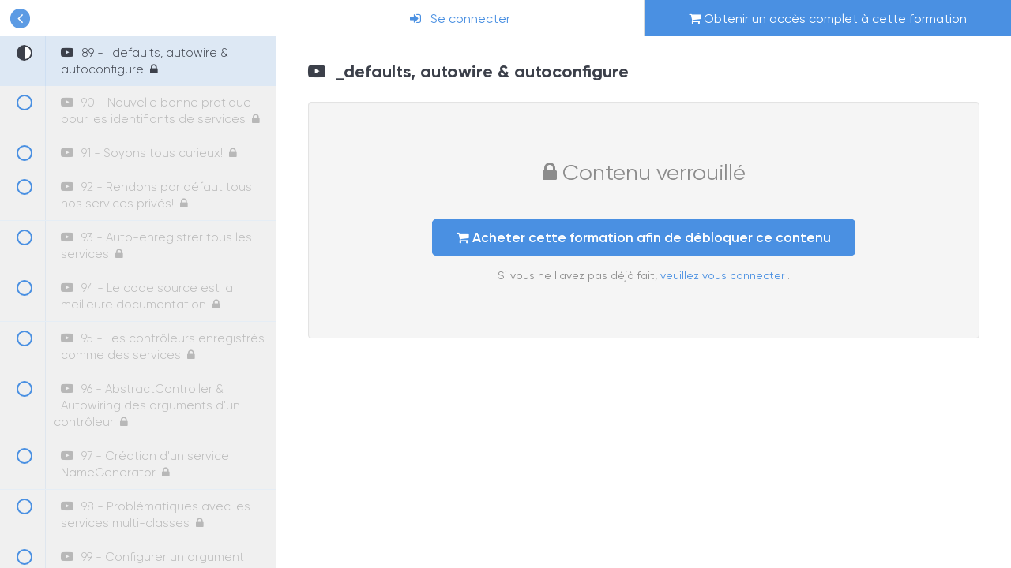

--- FILE ---
content_type: text/html; charset=UTF-8
request_url: https://online.parlonscode.com/courses/devenez-un-pro-symfony-3-et-4/lectures/206
body_size: 9637
content:
<!DOCTYPE html>
<html lang="fr">
<head>
    <title>Devenez un pro Symfony 3/4</title>

    <!--
  _____           _                    _____          _
 |  __ \         | |                  / ____|        | |
 | |__) |_ _ _ __| | ___  _ __  ___  | |     ___   __| | ___
 |  ___/ _` | '__| |/ _ \| '_ \/ __| | |    / _ \ / _` |/ _ \
 | |  | (_| | |  | | (_) | | | \__ \ | |___| (_) | (_| |  __/
 |_|   \__,_|_|  |_|\___/|_| |_|___/  \_____\___/ \__,_|\___|

 https://parlonscode.com/edgjhv/xqorfn/jhhn

 César se trouve dans la chambre numéro 3.
-->
    <meta charset="UTF-8">
    <meta http-equiv="X-UA-Compatible" content="IE=edge">
    <meta name="viewport" content="width=device-width, initial-scale=1.0">
    <meta name="apple-mobile-web-app-capable" content="yes">

    <meta name="csrf-token" content="iR55HgUC1AXlb4XiAQY6EI7bqkRYWsJqTRVIuzjD">

    <meta name="description" content="Le meilleur endroit pour apprendre à programmer par la pratique">

    <link rel="stylesheet" href="https://maxcdn.bootstrapcdn.com/font-awesome/4.7.0/css/font-awesome.min.css">
    <link href="//fonts.googleapis.com/icon?family=Material+Icons" rel="stylesheet">
    <link rel="stylesheet" type="text/css" href="/build/css/online-6ff400bcb1.css">

    
    <link rel="apple-touch-icon" sizes="180x180" href="/apple-touch-icon.png">
<link rel="icon" type="image/png" href="/favicon-32x32.png" sizes="32x32">
<link rel="icon" type="image/png" href="/favicon-16x16.png" sizes="16x16">
<link rel="manifest" href="/manifest.json">
<link rel="mask-icon" href="/safari-pinned-tab.svg" color="#5bbad5">
<meta name="theme-color" content="#ffffff">
    
    <!-- HTML5 shim and Respond.js for IE8 support of HTML5 elements and media queries -->
<!--[if lt IE 9]>
  <script src="https://oss.maxcdn.com/html5shiv/3.7.3/html5shiv.min.js"></script>
  <script src="https://oss.maxcdn.com/respond/1.4.2/respond.min.js"></script>
<![endif]--></head>

<body>
    <!-- Lecture Header -->
    <header class="full-width half-height is-signed-in">
    <div class="lecture-left">
        <a class="nav-icon-back" href="https://online.parlonscode.com/courses/devenez-un-pro-symfony-3-et-4">
            <i class="fa fa-angle-left"></i>
        </a>
        <a class="nav-icon-list show-xs hidden-sm hidden-md hidden-lg collapsed" role="button" data-toggle="collapse" href="#courseSidebar" aria-expanded="false" aria-controls="courseSidebar">
            <i class="fa fa-list"></i>
        </a>
    </div>

        <div class="lecture-nav">
                                <a class="nav-btn" href="https://parlonscode.com/login?next=https%3A%2F%2Fonline.parlonscode.com%2Fcourses%2Fdevenez-un-pro-symfony-3-et-4%2Flectures%2F206">
                <i class="fa fa-sign-in"></i> &nbsp;
                <span class="nav-text">Se connecter</span>
            </a>
                        <a class="nav-btn complete" href="https://parlonscode.com/cart/add/devenez-un-pro-symfony-3-et-4" data-method="POST"><i class="fa fa-shopping-cart"></i> Obtenir un accès complet à cette formation</a>
            </div>
    </header>
    <!-- Lecture Sidebar -->
    <div class="course-sidebar lecture-page collapse navbar-collapse navbar-sidebar-collapse" id="courseSidebar">
  <h2>Devenez un pro Symfony 3/4</h2>

      <br>
  

  <!-- Lecture list -->
  <div class="row lecture-sidebar">
        <div class="col-sm-12 course-section">
      <div class="section-title">
        <span class="section-lock">
          <i class="fa fa-lock"></i></span> Partie 1: Introduction à Symfony
      </div>
      <ul class="section-list">
                <li id="sidebar_link_89" class="section-item  incomplete  ">
                      <a class="item" href="https://online.parlonscode.com/courses/devenez-un-pro-symfony-3-et-4/lectures/89">
                      <span class="status-container">
              <span class="status-icon">
                &nbsp;
              </span>
            </span>
            <div class="title-container">
              <span class="lecture-icon">
                <i class="fa fa-file-text"></i>
              </span>
              <span class="lecture-name">
                1 - Bienvenue
                                              </span>
            </div>
          </a>
        </li>
                <li id="sidebar_link_90" class="section-item  incomplete  ">
                      <a class="item" href="https://online.parlonscode.com/courses/devenez-un-pro-symfony-3-et-4/lectures/90">
                      <span class="status-container">
              <span class="status-icon">
                &nbsp;
              </span>
            </span>
            <div class="title-container">
              <span class="lecture-icon">
                <i class="fa fa-youtube-play"></i>
              </span>
              <span class="lecture-name">
                2 - Introduction
                                              </span>
            </div>
          </a>
        </li>
                <li id="sidebar_link_91" class="section-item  incomplete  ">
                      <a class="item" href="https://online.parlonscode.com/courses/devenez-un-pro-symfony-3-et-4/lectures/91">
                      <span class="status-container">
              <span class="status-icon">
                &nbsp;
              </span>
            </span>
            <div class="title-container">
              <span class="lecture-icon">
                <i class="fa fa-youtube-play"></i>
              </span>
              <span class="lecture-name">
                3 - Les pré-requis
                                              </span>
            </div>
          </a>
        </li>
                <li id="sidebar_link_196" class="section-item  incomplete  ">
                      <a class="item locked" href="https://online.parlonscode.com/courses/devenez-un-pro-symfony-3-et-4/lectures/196">
                      <span class="status-container">
              <span class="status-icon">
                &nbsp;
              </span>
            </span>
            <div class="title-container">
              <span class="lecture-icon">
                <i class="fa fa-youtube-play"></i>
              </span>
              <span class="lecture-name">
                4 - Avant de commencer
                                  &nbsp;<span class="label label-success">Mise à jour</span>
                                                  &nbsp;<i class="fa fa-lock"></i>
                              </span>
            </div>
          </a>
        </li>
                <li id="sidebar_link_92" class="section-item  incomplete  ">
                      <a class="item" href="https://online.parlonscode.com/courses/devenez-un-pro-symfony-3-et-4/lectures/92">
                      <span class="status-container">
              <span class="status-icon">
                &nbsp;
              </span>
            </span>
            <div class="title-container">
              <span class="lecture-icon">
                <i class="fa fa-youtube-play"></i>
              </span>
              <span class="lecture-name">
                5 - Qu&#039;est-ce que Symfony?
                                              </span>
            </div>
          </a>
        </li>
                <li id="sidebar_link_93" class="section-item  incomplete  ">
                      <a class="item locked" href="https://online.parlonscode.com/courses/devenez-un-pro-symfony-3-et-4/lectures/93">
                      <span class="status-container">
              <span class="status-icon">
                &nbsp;
              </span>
            </span>
            <div class="title-container">
              <span class="lecture-icon">
                <i class="fa fa-youtube-play"></i>
              </span>
              <span class="lecture-name">
                6 - Composer
                                                  &nbsp;<i class="fa fa-lock"></i>
                              </span>
            </div>
          </a>
        </li>
                <li id="sidebar_link_94" class="section-item  incomplete  ">
                      <a class="item locked" href="https://online.parlonscode.com/courses/devenez-un-pro-symfony-3-et-4/lectures/94">
                      <span class="status-container">
              <span class="status-icon">
                &nbsp;
              </span>
            </span>
            <div class="title-container">
              <span class="lecture-icon">
                <i class="fa fa-youtube-play"></i>
              </span>
              <span class="lecture-name">
                7 - Les composants VarDumper et YAML
                                                  &nbsp;<i class="fa fa-lock"></i>
                              </span>
            </div>
          </a>
        </li>
                <li id="sidebar_link_95" class="section-item  incomplete  ">
                      <a class="item" href="https://online.parlonscode.com/courses/devenez-un-pro-symfony-3-et-4/lectures/95">
                      <span class="status-container">
              <span class="status-icon">
                &nbsp;
              </span>
            </span>
            <div class="title-container">
              <span class="lecture-icon">
                <i class="fa fa-youtube-play"></i>
              </span>
              <span class="lecture-name">
                8 - Créer un nouveau projet Symfony
                                  &nbsp;<span class="label label-success">Mise à jour</span>
                                              </span>
            </div>
          </a>
        </li>
                <li id="sidebar_link_96" class="section-item  incomplete  ">
                      <a class="item locked" href="https://online.parlonscode.com/courses/devenez-un-pro-symfony-3-et-4/lectures/96">
                      <span class="status-container">
              <span class="status-icon">
                &nbsp;
              </span>
            </span>
            <div class="title-container">
              <span class="lecture-icon">
                <i class="fa fa-trophy"></i>
              </span>
              <span class="lecture-name">
                9 - Challenge 1: KackStarter
                                                  &nbsp;<i class="fa fa-lock"></i>
                              </span>
            </div>
          </a>
        </li>
                <li id="sidebar_link_97" class="section-item  incomplete  ">
                      <a class="item locked" href="https://online.parlonscode.com/courses/devenez-un-pro-symfony-3-et-4/lectures/97">
                      <span class="status-container">
              <span class="status-icon">
                &nbsp;
              </span>
            </span>
            <div class="title-container">
              <span class="lecture-icon">
                <i class="fa fa-youtube-play"></i>
              </span>
              <span class="lecture-name">
                10 - Principe de fonctionnement du Web - Architecture MVC
                                                  &nbsp;<i class="fa fa-lock"></i>
                              </span>
            </div>
          </a>
        </li>
                <li id="sidebar_link_98" class="section-item  incomplete  ">
                      <a class="item" href="https://online.parlonscode.com/courses/devenez-un-pro-symfony-3-et-4/lectures/98">
                      <span class="status-container">
              <span class="status-icon">
                &nbsp;
              </span>
            </span>
            <div class="title-container">
              <span class="lecture-icon">
                <i class="fa fa-youtube-play"></i>
              </span>
              <span class="lecture-name">
                11 - De notre contrôleur à notre vue!
                                              </span>
            </div>
          </a>
        </li>
                <li id="sidebar_link_99" class="section-item  incomplete  ">
                      <a class="item locked" href="https://online.parlonscode.com/courses/devenez-un-pro-symfony-3-et-4/lectures/99">
                      <span class="status-container">
              <span class="status-icon">
                &nbsp;
              </span>
            </span>
            <div class="title-container">
              <span class="lecture-icon">
                <i class="fa fa-trophy"></i>
              </span>
              <span class="lecture-name">
                12 - Challenge 2: Une pluie de projets!
                                                  &nbsp;<i class="fa fa-lock"></i>
                              </span>
            </div>
          </a>
        </li>
                <li id="sidebar_link_100" class="section-item  incomplete  ">
                      <a class="item locked" href="https://online.parlonscode.com/courses/devenez-un-pro-symfony-3-et-4/lectures/100">
                      <span class="status-container">
              <span class="status-icon">
                &nbsp;
              </span>
            </span>
            <div class="title-container">
              <span class="lecture-icon">
                <i class="fa fa-youtube-play"></i>
              </span>
              <span class="lecture-name">
                13 - Et si on relaxait un tout petit peu?
                                                  &nbsp;<i class="fa fa-lock"></i>
                              </span>
            </div>
          </a>
        </li>
                <li id="sidebar_link_101" class="section-item  incomplete  ">
                      <a class="item locked" href="https://online.parlonscode.com/courses/devenez-un-pro-symfony-3-et-4/lectures/101">
                      <span class="status-container">
              <span class="status-icon">
                &nbsp;
              </span>
            </span>
            <div class="title-container">
              <span class="lecture-icon">
                <i class="fa fa-youtube-play"></i>
              </span>
              <span class="lecture-name">
                14 - Configuration de notre projet
                                                  &nbsp;<i class="fa fa-lock"></i>
                              </span>
            </div>
          </a>
        </li>
                <li id="sidebar_link_102" class="section-item  incomplete  ">
                      <a class="item locked" href="https://online.parlonscode.com/courses/devenez-un-pro-symfony-3-et-4/lectures/102">
                      <span class="status-container">
              <span class="status-icon">
                &nbsp;
              </span>
            </span>
            <div class="title-container">
              <span class="lecture-icon">
                <i class="fa fa-youtube-play"></i>
              </span>
              <span class="lecture-name">
                15 - Configuration de l&#039;accès à une base de données MySQL
                                                  &nbsp;<i class="fa fa-lock"></i>
                              </span>
            </div>
          </a>
        </li>
                <li id="sidebar_link_103" class="section-item  incomplete  ">
                      <a class="item locked" href="https://online.parlonscode.com/courses/devenez-un-pro-symfony-3-et-4/lectures/103">
                      <span class="status-container">
              <span class="status-icon">
                &nbsp;
              </span>
            </span>
            <div class="title-container">
              <span class="lecture-icon">
                <i class="fa fa-youtube-play"></i>
              </span>
              <span class="lecture-name">
                16 - Configuration de l&#039;accès à une base de données SQLite
                                                  &nbsp;<i class="fa fa-lock"></i>
                              </span>
            </div>
          </a>
        </li>
                <li id="sidebar_link_104" class="section-item  incomplete  ">
                      <a class="item locked" href="https://online.parlonscode.com/courses/devenez-un-pro-symfony-3-et-4/lectures/104">
                      <span class="status-container">
              <span class="status-icon">
                &nbsp;
              </span>
            </span>
            <div class="title-container">
              <span class="lecture-icon">
                <i class="fa fa-trophy"></i>
              </span>
              <span class="lecture-name">
                17 - Challenge 3: Où cachez-vous vos données?
                                                  &nbsp;<i class="fa fa-lock"></i>
                              </span>
            </div>
          </a>
        </li>
                <li id="sidebar_link_105" class="section-item  incomplete  ">
                      <a class="item locked" href="https://online.parlonscode.com/courses/devenez-un-pro-symfony-3-et-4/lectures/105">
                      <span class="status-container">
              <span class="status-icon">
                &nbsp;
              </span>
            </span>
            <div class="title-container">
              <span class="lecture-icon">
                <i class="fa fa-youtube-play"></i>
              </span>
              <span class="lecture-name">
                18 - Création d&#039;une entité Event
                                                  &nbsp;<i class="fa fa-lock"></i>
                              </span>
            </div>
          </a>
        </li>
                <li id="sidebar_link_106" class="section-item  incomplete  ">
                      <a class="item locked" href="https://online.parlonscode.com/courses/devenez-un-pro-symfony-3-et-4/lectures/106">
                      <span class="status-container">
              <span class="status-icon">
                &nbsp;
              </span>
            </span>
            <div class="title-container">
              <span class="lecture-icon">
                <i class="fa fa-trophy"></i>
              </span>
              <span class="lecture-name">
                19 - Challenge 4: De quelle entité parlez-vous?
                                                  &nbsp;<i class="fa fa-lock"></i>
                              </span>
            </div>
          </a>
        </li>
                <li id="sidebar_link_107" class="section-item  incomplete  ">
                      <a class="item locked" href="https://online.parlonscode.com/courses/devenez-un-pro-symfony-3-et-4/lectures/107">
                      <span class="status-container">
              <span class="status-icon">
                &nbsp;
              </span>
            </span>
            <div class="title-container">
              <span class="lecture-icon">
                <i class="fa fa-youtube-play"></i>
              </span>
              <span class="lecture-name">
                20 - Un grand pouvoir implique de grandes responsabilités
                                                  &nbsp;<i class="fa fa-lock"></i>
                              </span>
            </div>
          </a>
        </li>
                <li id="sidebar_link_108" class="section-item  incomplete  ">
                      <a class="item locked" href="https://online.parlonscode.com/courses/devenez-un-pro-symfony-3-et-4/lectures/108">
                      <span class="status-container">
              <span class="status-icon">
                &nbsp;
              </span>
            </span>
            <div class="title-container">
              <span class="lecture-icon">
                <i class="fa fa-trophy"></i>
              </span>
              <span class="lecture-name">
                21 - Challenge 5: À chacun sa responsabilité!
                                                  &nbsp;<i class="fa fa-lock"></i>
                              </span>
            </div>
          </a>
        </li>
                <li id="sidebar_link_109" class="section-item  incomplete  ">
                      <a class="item locked" href="https://online.parlonscode.com/courses/devenez-un-pro-symfony-3-et-4/lectures/109">
                      <span class="status-container">
              <span class="status-icon">
                &nbsp;
              </span>
            </span>
            <div class="title-container">
              <span class="lecture-icon">
                <i class="fa fa-youtube-play"></i>
              </span>
              <span class="lecture-name">
                22 - Entity Manager
                                                  &nbsp;<i class="fa fa-lock"></i>
                              </span>
            </div>
          </a>
        </li>
                <li id="sidebar_link_110" class="section-item  incomplete  ">
                      <a class="item locked" href="https://online.parlonscode.com/courses/devenez-un-pro-symfony-3-et-4/lectures/110">
                      <span class="status-container">
              <span class="status-icon">
                &nbsp;
              </span>
            </span>
            <div class="title-container">
              <span class="lecture-icon">
                <i class="fa fa-trophy"></i>
              </span>
              <span class="lecture-name">
                23 - Challenge 6: Il est temps de démarrer vos projets!
                                                  &nbsp;<i class="fa fa-lock"></i>
                              </span>
            </div>
          </a>
        </li>
                <li id="sidebar_link_111" class="section-item  incomplete  ">
                      <a class="item locked" href="https://online.parlonscode.com/courses/devenez-un-pro-symfony-3-et-4/lectures/111">
                      <span class="status-container">
              <span class="status-icon">
                &nbsp;
              </span>
            </span>
            <div class="title-container">
              <span class="lecture-icon">
                <i class="fa fa-youtube-play"></i>
              </span>
              <span class="lecture-name">
                24 - Le Service Container
                                                  &nbsp;<i class="fa fa-lock"></i>
                              </span>
            </div>
          </a>
        </li>
                <li id="sidebar_link_112" class="section-item  incomplete  ">
                      <a class="item locked" href="https://online.parlonscode.com/courses/devenez-un-pro-symfony-3-et-4/lectures/112">
                      <span class="status-container">
              <span class="status-icon">
                &nbsp;
              </span>
            </span>
            <div class="title-container">
              <span class="lecture-icon">
                <i class="fa fa-youtube-play"></i>
              </span>
              <span class="lecture-name">
                25 - La console PsySH
                                                  &nbsp;<i class="fa fa-lock"></i>
                              </span>
            </div>
          </a>
        </li>
                <li id="sidebar_link_113" class="section-item  incomplete  ">
                      <a class="item locked" href="https://online.parlonscode.com/courses/devenez-un-pro-symfony-3-et-4/lectures/113">
                      <span class="status-container">
              <span class="status-icon">
                &nbsp;
              </span>
            </span>
            <div class="title-container">
              <span class="lecture-icon">
                <i class="fa fa-trophy"></i>
              </span>
              <span class="lecture-name">
                26 - Challenge 7: Il est temps de démarrer vos projets!
                                                  &nbsp;<i class="fa fa-lock"></i>
                              </span>
            </div>
          </a>
        </li>
                <li id="sidebar_link_114" class="section-item  incomplete  ">
                      <a class="item locked" href="https://online.parlonscode.com/courses/devenez-un-pro-symfony-3-et-4/lectures/114">
                      <span class="status-container">
              <span class="status-icon">
                &nbsp;
              </span>
            </span>
            <div class="title-container">
              <span class="lecture-icon">
                <i class="fa fa-youtube-play"></i>
              </span>
              <span class="lecture-name">
                27 - Actions CRUD
                                                  &nbsp;<i class="fa fa-lock"></i>
                              </span>
            </div>
          </a>
        </li>
                <li id="sidebar_link_115" class="section-item  incomplete  ">
                      <a class="item locked" href="https://online.parlonscode.com/courses/devenez-un-pro-symfony-3-et-4/lectures/115">
                      <span class="status-container">
              <span class="status-icon">
                &nbsp;
              </span>
            </span>
            <div class="title-container">
              <span class="lecture-icon">
                <i class="fa fa-trophy"></i>
              </span>
              <span class="lecture-name">
                28 - Challenge 8: Vous êtes maître de votre console!
                                                  &nbsp;<i class="fa fa-lock"></i>
                              </span>
            </div>
          </a>
        </li>
                <li id="sidebar_link_116" class="section-item  incomplete  ">
                      <a class="item locked" href="https://online.parlonscode.com/courses/devenez-un-pro-symfony-3-et-4/lectures/116">
                      <span class="status-container">
              <span class="status-icon">
                &nbsp;
              </span>
            </span>
            <div class="title-container">
              <span class="lecture-icon">
                <i class="fa fa-youtube-play"></i>
              </span>
              <span class="lecture-name">
                29 - Notions de front-controller
                                                  &nbsp;<i class="fa fa-lock"></i>
                              </span>
            </div>
          </a>
        </li>
                <li id="sidebar_link_117" class="section-item  incomplete  ">
                      <a class="item locked" href="https://online.parlonscode.com/courses/devenez-un-pro-symfony-3-et-4/lectures/117">
                      <span class="status-container">
              <span class="status-icon">
                &nbsp;
              </span>
            </span>
            <div class="title-container">
              <span class="lecture-icon">
                <i class="fa fa-youtube-play"></i>
              </span>
              <span class="lecture-name">
                30 - Le M, le V et le C
                                                  &nbsp;<i class="fa fa-lock"></i>
                              </span>
            </div>
          </a>
        </li>
                <li id="sidebar_link_118" class="section-item  incomplete  ">
                      <a class="item locked" href="https://online.parlonscode.com/courses/devenez-un-pro-symfony-3-et-4/lectures/118">
                      <span class="status-container">
              <span class="status-icon">
                &nbsp;
              </span>
            </span>
            <div class="title-container">
              <span class="lecture-icon">
                <i class="fa fa-trophy"></i>
              </span>
              <span class="lecture-name">
                31 - Challenge 9: Salut Mr MVC!
                                                  &nbsp;<i class="fa fa-lock"></i>
                              </span>
            </div>
          </a>
        </li>
                <li id="sidebar_link_119" class="section-item  incomplete  ">
                      <a class="item locked" href="https://online.parlonscode.com/courses/devenez-un-pro-symfony-3-et-4/lectures/119">
                      <span class="status-container">
              <span class="status-icon">
                &nbsp;
              </span>
            </span>
            <div class="title-container">
              <span class="lecture-icon">
                <i class="fa fa-youtube-play"></i>
              </span>
              <span class="lecture-name">
                32 - Twig Extensions
                                                  &nbsp;<i class="fa fa-lock"></i>
                              </span>
            </div>
          </a>
        </li>
                <li id="sidebar_link_120" class="section-item  incomplete  ">
                      <a class="item locked" href="https://online.parlonscode.com/courses/devenez-un-pro-symfony-3-et-4/lectures/120">
                      <span class="status-container">
              <span class="status-icon">
                &nbsp;
              </span>
            </span>
            <div class="title-container">
              <span class="lecture-icon">
                <i class="fa fa-trophy"></i>
              </span>
              <span class="lecture-name">
                33 - Challenge 10: Des extensions à tous les niveaux!
                                                  &nbsp;<i class="fa fa-lock"></i>
                              </span>
            </div>
          </a>
        </li>
                <li id="sidebar_link_121" class="section-item  incomplete  ">
                      <a class="item locked" href="https://online.parlonscode.com/courses/devenez-un-pro-symfony-3-et-4/lectures/121">
                      <span class="status-container">
              <span class="status-icon">
                &nbsp;
              </span>
            </span>
            <div class="title-container">
              <span class="lecture-icon">
                <i class="fa fa-youtube-play"></i>
              </span>
              <span class="lecture-name">
                34 - Les migrations
                                                  &nbsp;<i class="fa fa-lock"></i>
                              </span>
            </div>
          </a>
        </li>
                <li id="sidebar_link_122" class="section-item  incomplete  ">
                      <a class="item locked" href="https://online.parlonscode.com/courses/devenez-un-pro-symfony-3-et-4/lectures/122">
                      <span class="status-container">
              <span class="status-icon">
                &nbsp;
              </span>
            </span>
            <div class="title-container">
              <span class="lecture-icon">
                <i class="fa fa-trophy"></i>
              </span>
              <span class="lecture-name">
                35 - Challenge 11: Savez-vous migrer?
                                                  &nbsp;<i class="fa fa-lock"></i>
                              </span>
            </div>
          </a>
        </li>
                <li id="sidebar_link_123" class="section-item  incomplete  ">
                      <a class="item locked" href="https://online.parlonscode.com/courses/devenez-un-pro-symfony-3-et-4/lectures/123">
                      <span class="status-container">
              <span class="status-icon">
                &nbsp;
              </span>
            </span>
            <div class="title-container">
              <span class="lecture-icon">
                <i class="fa fa-youtube-play"></i>
              </span>
              <span class="lecture-name">
                36 - Repopuler la base de données
                                                  &nbsp;<i class="fa fa-lock"></i>
                              </span>
            </div>
          </a>
        </li>
                <li id="sidebar_link_124" class="section-item  incomplete  ">
                      <a class="item locked" href="https://online.parlonscode.com/courses/devenez-un-pro-symfony-3-et-4/lectures/124">
                      <span class="status-container">
              <span class="status-icon">
                &nbsp;
              </span>
            </span>
            <div class="title-container">
              <span class="lecture-icon">
                <i class="fa fa-trophy"></i>
              </span>
              <span class="lecture-name">
                37 - Challenge 12: Faites entrer les projets!
                                                  &nbsp;<i class="fa fa-lock"></i>
                              </span>
            </div>
          </a>
        </li>
                <li id="sidebar_link_125" class="section-item  incomplete  ">
                      <a class="item locked" href="https://online.parlonscode.com/courses/devenez-un-pro-symfony-3-et-4/lectures/125">
                      <span class="status-container">
              <span class="status-icon">
                &nbsp;
              </span>
            </span>
            <div class="title-container">
              <span class="lecture-icon">
                <i class="fa fa-youtube-play"></i>
              </span>
              <span class="lecture-name">
                38 - Le filtre date
                                                  &nbsp;<i class="fa fa-lock"></i>
                              </span>
            </div>
          </a>
        </li>
                <li id="sidebar_link_126" class="section-item  incomplete  ">
                      <a class="item locked" href="https://online.parlonscode.com/courses/devenez-un-pro-symfony-3-et-4/lectures/126">
                      <span class="status-container">
              <span class="status-icon">
                &nbsp;
              </span>
            </span>
            <div class="title-container">
              <span class="lecture-icon">
                <i class="fa fa-trophy"></i>
              </span>
              <span class="lecture-name">
                39 - Challenge 13: Puis-je avoir l&#039;heure SVP?
                                                  &nbsp;<i class="fa fa-lock"></i>
                              </span>
            </div>
          </a>
        </li>
              </ul>
    </div>
        <div class="col-sm-12 course-section">
      <div class="section-title">
        <span class="section-lock">
          <i class="fa fa-lock"></i></span> Partie 2: Anatomie de Symfony
      </div>
      <ul class="section-list">
                <li id="sidebar_link_127" class="section-item  incomplete  ">
                      <a class="item locked" href="https://online.parlonscode.com/courses/devenez-un-pro-symfony-3-et-4/lectures/127">
                      <span class="status-container">
              <span class="status-icon">
                &nbsp;
              </span>
            </span>
            <div class="title-container">
              <span class="lecture-icon">
                <i class="fa fa-youtube-play"></i>
              </span>
              <span class="lecture-name">
                40 - Bundles, Container, Services, Kezako?
                                                  &nbsp;<i class="fa fa-lock"></i>
                              </span>
            </div>
          </a>
        </li>
                <li id="sidebar_link_128" class="section-item  incomplete  ">
                      <a class="item locked" href="https://online.parlonscode.com/courses/devenez-un-pro-symfony-3-et-4/lectures/128">
                      <span class="status-container">
              <span class="status-icon">
                &nbsp;
              </span>
            </span>
            <div class="title-container">
              <span class="lecture-icon">
                <i class="fa fa-youtube-play"></i>
              </span>
              <span class="lecture-name">
                41 - Services Logger &amp; Templating
                                                  &nbsp;<i class="fa fa-lock"></i>
                              </span>
            </div>
          </a>
        </li>
                <li id="sidebar_link_129" class="section-item  incomplete  ">
                      <a class="item locked" href="https://online.parlonscode.com/courses/devenez-un-pro-symfony-3-et-4/lectures/129">
                      <span class="status-container">
              <span class="status-icon">
                &nbsp;
              </span>
            </span>
            <div class="title-container">
              <span class="lecture-icon">
                <i class="fa fa-youtube-play"></i>
              </span>
              <span class="lecture-name">
                42 - Comment configurer un Bundle Symfony?
                                                  &nbsp;<i class="fa fa-lock"></i>
                              </span>
            </div>
          </a>
        </li>
                <li id="sidebar_link_130" class="section-item  incomplete  ">
                      <a class="item locked" href="https://online.parlonscode.com/courses/devenez-un-pro-symfony-3-et-4/lectures/130">
                      <span class="status-container">
              <span class="status-icon">
                &nbsp;
              </span>
            </span>
            <div class="title-container">
              <span class="lecture-icon">
                <i class="fa fa-youtube-play"></i>
              </span>
              <span class="lecture-name">
                43 - Gestion des erreurs de configuration
                                                  &nbsp;<i class="fa fa-lock"></i>
                              </span>
            </div>
          </a>
        </li>
                <li id="sidebar_link_131" class="section-item  incomplete  ">
                      <a class="item locked" href="https://online.parlonscode.com/courses/devenez-un-pro-symfony-3-et-4/lectures/131">
                      <span class="status-container">
              <span class="status-icon">
                &nbsp;
              </span>
            </span>
            <div class="title-container">
              <span class="lecture-icon">
                <i class="fa fa-youtube-play"></i>
              </span>
              <span class="lecture-name">
                44 - Et si on s’amusait à configurer le filtre number_format?
                                                  &nbsp;<i class="fa fa-lock"></i>
                              </span>
            </div>
          </a>
        </li>
                <li id="sidebar_link_132" class="section-item  incomplete  ">
                      <a class="item locked" href="https://online.parlonscode.com/courses/devenez-un-pro-symfony-3-et-4/lectures/132">
                      <span class="status-container">
              <span class="status-icon">
                &nbsp;
              </span>
            </span>
            <div class="title-container">
              <span class="lecture-icon">
                <i class="fa fa-youtube-play"></i>
              </span>
              <span class="lecture-name">
                45 - Un peu de Markdown, ça vous tente?
                                                  &nbsp;<i class="fa fa-lock"></i>
                              </span>
            </div>
          </a>
        </li>
                <li id="sidebar_link_133" class="section-item  incomplete  ">
                      <a class="item locked" href="https://online.parlonscode.com/courses/devenez-un-pro-symfony-3-et-4/lectures/133">
                      <span class="status-container">
              <span class="status-icon">
                &nbsp;
              </span>
            </span>
            <div class="title-container">
              <span class="lecture-icon">
                <i class="fa fa-youtube-play"></i>
              </span>
              <span class="lecture-name">
                46 - Parser du Markdown avec le service markdown.parser
                                                  &nbsp;<i class="fa fa-lock"></i>
                              </span>
            </div>
          </a>
        </li>
                <li id="sidebar_link_134" class="section-item  incomplete  ">
                      <a class="item locked" href="https://online.parlonscode.com/courses/devenez-un-pro-symfony-3-et-4/lectures/134">
                      <span class="status-container">
              <span class="status-icon">
                &nbsp;
              </span>
            </span>
            <div class="title-container">
              <span class="lecture-icon">
                <i class="fa fa-youtube-play"></i>
              </span>
              <span class="lecture-name">
                47 - DoctrineCacheBundle
                                                  &nbsp;<i class="fa fa-lock"></i>
                              </span>
            </div>
          </a>
        </li>
                <li id="sidebar_link_135" class="section-item  incomplete  ">
                      <a class="item locked" href="https://online.parlonscode.com/courses/devenez-un-pro-symfony-3-et-4/lectures/135">
                      <span class="status-container">
              <span class="status-icon">
                &nbsp;
              </span>
            </span>
            <div class="title-container">
              <span class="lecture-icon">
                <i class="fa fa-youtube-play"></i>
              </span>
              <span class="lecture-name">
                48 - Utilisation du service de cache
                                                  &nbsp;<i class="fa fa-lock"></i>
                              </span>
            </div>
          </a>
        </li>
                <li id="sidebar_link_136" class="section-item  incomplete  ">
                      <a class="item locked" href="https://online.parlonscode.com/courses/devenez-un-pro-symfony-3-et-4/lectures/136">
                      <span class="status-container">
              <span class="status-icon">
                &nbsp;
              </span>
            </span>
            <div class="title-container">
              <span class="lecture-icon">
                <i class="fa fa-youtube-play"></i>
              </span>
              <span class="lecture-name">
                49 - Service Aliases
                                                  &nbsp;<i class="fa fa-lock"></i>
                              </span>
            </div>
          </a>
        </li>
                <li id="sidebar_link_137" class="section-item  incomplete  ">
                      <a class="item locked" href="https://online.parlonscode.com/courses/devenez-un-pro-symfony-3-et-4/lectures/137">
                      <span class="status-container">
              <span class="status-icon">
                &nbsp;
              </span>
            </span>
            <div class="title-container">
              <span class="lecture-icon">
                <i class="fa fa-youtube-play"></i>
              </span>
              <span class="lecture-name">
                50 - Faire du Caching uniquement en Prod
                                                  &nbsp;<i class="fa fa-lock"></i>
                              </span>
            </div>
          </a>
        </li>
                <li id="sidebar_link_138" class="section-item  incomplete  ">
                      <a class="item locked" href="https://online.parlonscode.com/courses/devenez-un-pro-symfony-3-et-4/lectures/138">
                      <span class="status-container">
              <span class="status-icon">
                &nbsp;
              </span>
            </span>
            <div class="title-container">
              <span class="lecture-icon">
                <i class="fa fa-youtube-play"></i>
              </span>
              <span class="lecture-name">
                51 - DRY - Les paramètres à la rescousse
                                                  &nbsp;<i class="fa fa-lock"></i>
                              </span>
            </div>
          </a>
        </li>
                <li id="sidebar_link_139" class="section-item  incomplete  ">
                      <a class="item locked" href="https://online.parlonscode.com/courses/devenez-un-pro-symfony-3-et-4/lectures/139">
                      <span class="status-container">
              <span class="status-icon">
                &nbsp;
              </span>
            </span>
            <div class="title-container">
              <span class="lecture-icon">
                <i class="fa fa-youtube-play"></i>
              </span>
              <span class="lecture-name">
                52 - Tout chemin mène à Rome
                                                  &nbsp;<i class="fa fa-lock"></i>
                              </span>
            </div>
          </a>
        </li>
                <li id="sidebar_link_140" class="section-item  incomplete  ">
                      <a class="item locked" href="https://online.parlonscode.com/courses/devenez-un-pro-symfony-3-et-4/lectures/140">
                      <span class="status-container">
              <span class="status-icon">
                &nbsp;
              </span>
            </span>
            <div class="title-container">
              <span class="lecture-icon">
                <i class="fa fa-youtube-play"></i>
              </span>
              <span class="lecture-name">
                53 - Notre service MarkdownTransformer
                                                  &nbsp;<i class="fa fa-lock"></i>
                              </span>
            </div>
          </a>
        </li>
                <li id="sidebar_link_141" class="section-item  incomplete  ">
                      <a class="item locked" href="https://online.parlonscode.com/courses/devenez-un-pro-symfony-3-et-4/lectures/141">
                      <span class="status-container">
              <span class="status-icon">
                &nbsp;
              </span>
            </span>
            <div class="title-container">
              <span class="lecture-icon">
                <i class="fa fa-youtube-play"></i>
              </span>
              <span class="lecture-name">
                54 - L&#039;injection de dépendances
                                                  &nbsp;<i class="fa fa-lock"></i>
                              </span>
            </div>
          </a>
        </li>
                <li id="sidebar_link_142" class="section-item  incomplete  ">
                      <a class="item locked" href="https://online.parlonscode.com/courses/devenez-un-pro-symfony-3-et-4/lectures/142">
                      <span class="status-container">
              <span class="status-icon">
                &nbsp;
              </span>
            </span>
            <div class="title-container">
              <span class="lecture-icon">
                <i class="fa fa-youtube-play"></i>
              </span>
              <span class="lecture-name">
                55 - Notion de Type Hinting
                                                  &nbsp;<i class="fa fa-lock"></i>
                              </span>
            </div>
          </a>
        </li>
                <li id="sidebar_link_143" class="section-item  incomplete  ">
                      <a class="item locked" href="https://online.parlonscode.com/courses/devenez-un-pro-symfony-3-et-4/lectures/143">
                      <span class="status-container">
              <span class="status-icon">
                &nbsp;
              </span>
            </span>
            <div class="title-container">
              <span class="lecture-icon">
                <i class="fa fa-youtube-play"></i>
              </span>
              <span class="lecture-name">
                56 - Les interfaces, c&#039;est bon pour la santé!
                                                  &nbsp;<i class="fa fa-lock"></i>
                              </span>
            </div>
          </a>
        </li>
                <li id="sidebar_link_144" class="section-item  incomplete  ">
                      <a class="item locked" href="https://online.parlonscode.com/courses/devenez-un-pro-symfony-3-et-4/lectures/144">
                      <span class="status-container">
              <span class="status-icon">
                &nbsp;
              </span>
            </span>
            <div class="title-container">
              <span class="lecture-icon">
                <i class="fa fa-youtube-play"></i>
              </span>
              <span class="lecture-name">
                57 - Enregistrer un service
                                                  &nbsp;<i class="fa fa-lock"></i>
                              </span>
            </div>
          </a>
        </li>
                <li id="sidebar_link_145" class="section-item  incomplete  ">
                      <a class="item locked" href="https://online.parlonscode.com/courses/devenez-un-pro-symfony-3-et-4/lectures/145">
                      <span class="status-container">
              <span class="status-icon">
                &nbsp;
              </span>
            </span>
            <div class="title-container">
              <span class="lecture-icon">
                <i class="fa fa-youtube-play"></i>
              </span>
              <span class="lecture-name">
                58 - Rien de magique!
                                                  &nbsp;<i class="fa fa-lock"></i>
                              </span>
            </div>
          </a>
        </li>
                <li id="sidebar_link_146" class="section-item  incomplete  ">
                      <a class="item locked" href="https://online.parlonscode.com/courses/devenez-un-pro-symfony-3-et-4/lectures/146">
                      <span class="status-container">
              <span class="status-icon">
                &nbsp;
              </span>
            </span>
            <div class="title-container">
              <span class="lecture-icon">
                <i class="fa fa-youtube-play"></i>
              </span>
              <span class="lecture-name">
                59 - Injection du service de Caching
                                                  &nbsp;<i class="fa fa-lock"></i>
                              </span>
            </div>
          </a>
        </li>
                <li id="sidebar_link_147" class="section-item  incomplete  ">
                      <a class="item locked" href="https://online.parlonscode.com/courses/devenez-un-pro-symfony-3-et-4/lectures/147">
                      <span class="status-container">
              <span class="status-icon">
                &nbsp;
              </span>
            </span>
            <div class="title-container">
              <span class="lecture-icon">
                <i class="fa fa-youtube-play"></i>
              </span>
              <span class="lecture-name">
                60 - Interface Cache
                                                  &nbsp;<i class="fa fa-lock"></i>
                              </span>
            </div>
          </a>
        </li>
                <li id="sidebar_link_148" class="section-item  incomplete  ">
                      <a class="item locked" href="https://online.parlonscode.com/courses/devenez-un-pro-symfony-3-et-4/lectures/148">
                      <span class="status-container">
              <span class="status-icon">
                &nbsp;
              </span>
            </span>
            <div class="title-container">
              <span class="lecture-icon">
                <i class="fa fa-youtube-play"></i>
              </span>
              <span class="lecture-name">
                61 - Adieu Mr Alias!
                                                  &nbsp;<i class="fa fa-lock"></i>
                              </span>
            </div>
          </a>
        </li>
                <li id="sidebar_link_149" class="section-item  incomplete  ">
                      <a class="item locked" href="https://online.parlonscode.com/courses/devenez-un-pro-symfony-3-et-4/lectures/149">
                      <span class="status-container">
              <span class="status-icon">
                &nbsp;
              </span>
            </span>
            <div class="title-container">
              <span class="lecture-icon">
                <i class="fa fa-youtube-play"></i>
              </span>
              <span class="lecture-name">
                62 - Créer une extension Twig
                                                  &nbsp;<i class="fa fa-lock"></i>
                              </span>
            </div>
          </a>
        </li>
                <li id="sidebar_link_150" class="section-item  incomplete  ">
                      <a class="item locked" href="https://online.parlonscode.com/courses/devenez-un-pro-symfony-3-et-4/lectures/150">
                      <span class="status-container">
              <span class="status-icon">
                &nbsp;
              </span>
            </span>
            <div class="title-container">
              <span class="lecture-icon">
                <i class="fa fa-youtube-play"></i>
              </span>
              <span class="lecture-name">
                63 - Enregistrer une extension Twig comme un service
                                                  &nbsp;<i class="fa fa-lock"></i>
                              </span>
            </div>
          </a>
        </li>
                <li id="sidebar_link_151" class="section-item  incomplete  ">
                      <a class="item locked" href="https://online.parlonscode.com/courses/devenez-un-pro-symfony-3-et-4/lectures/151">
                      <span class="status-container">
              <span class="status-icon">
                &nbsp;
              </span>
            </span>
            <div class="title-container">
              <span class="lecture-icon">
                <i class="fa fa-youtube-play"></i>
              </span>
              <span class="lecture-name">
                64 - Service Oriented Architecture (SOA) en miniature
                                                  &nbsp;<i class="fa fa-lock"></i>
                              </span>
            </div>
          </a>
        </li>
                <li id="sidebar_link_152" class="section-item  incomplete  ">
                      <a class="item locked" href="https://online.parlonscode.com/courses/devenez-un-pro-symfony-3-et-4/lectures/152">
                      <span class="status-container">
              <span class="status-icon">
                &nbsp;
              </span>
            </span>
            <div class="title-container">
              <span class="lecture-icon">
                <i class="fa fa-youtube-play"></i>
              </span>
              <span class="lecture-name">
                65 - Félicitations !
                                                  &nbsp;<i class="fa fa-lock"></i>
                              </span>
            </div>
          </a>
        </li>
                <li id="sidebar_link_153" class="section-item  incomplete  ">
                      <a class="item locked" href="https://online.parlonscode.com/courses/devenez-un-pro-symfony-3-et-4/lectures/153">
                      <span class="status-container">
              <span class="status-icon">
                &nbsp;
              </span>
            </span>
            <div class="title-container">
              <span class="lecture-icon">
                <i class="fa fa-youtube-play"></i>
              </span>
              <span class="lecture-name">
                66 - Une vraie description en Markdown
                                                  &nbsp;<i class="fa fa-lock"></i>
                              </span>
            </div>
          </a>
        </li>
                <li id="sidebar_link_154" class="section-item  incomplete  ">
                      <a class="item locked" href="https://online.parlonscode.com/courses/devenez-un-pro-symfony-3-et-4/lectures/154">
                      <span class="status-container">
              <span class="status-icon">
                &nbsp;
              </span>
            </span>
            <div class="title-container">
              <span class="lecture-icon">
                <i class="fa fa-youtube-play"></i>
              </span>
              <span class="lecture-name">
                67 - Extension Twig - Fonction Pluralize
                                                  &nbsp;<i class="fa fa-lock"></i>
                              </span>
            </div>
          </a>
        </li>
                <li id="sidebar_link_155" class="section-item  incomplete  ">
                      <a class="item locked" href="https://online.parlonscode.com/courses/devenez-un-pro-symfony-3-et-4/lectures/155">
                      <span class="status-container">
              <span class="status-icon">
                &nbsp;
              </span>
            </span>
            <div class="title-container">
              <span class="lecture-icon">
                <i class="fa fa-trophy"></i>
              </span>
              <span class="lecture-name">
                68 - Challenge 14: Une description beaucoup plus...
                                                  &nbsp;<i class="fa fa-lock"></i>
                              </span>
            </div>
          </a>
        </li>
                <li id="sidebar_link_156" class="section-item  incomplete  ">
                      <a class="item locked" href="https://online.parlonscode.com/courses/devenez-un-pro-symfony-3-et-4/lectures/156">
                      <span class="status-container">
              <span class="status-icon">
                &nbsp;
              </span>
            </span>
            <div class="title-container">
              <span class="lecture-icon">
                <i class="fa fa-youtube-play"></i>
              </span>
              <span class="lecture-name">
                69 - La magie de Mr Autowire
                                                  &nbsp;<i class="fa fa-lock"></i>
                              </span>
            </div>
          </a>
        </li>
                <li id="sidebar_link_157" class="section-item  incomplete  ">
                      <a class="item locked" href="https://online.parlonscode.com/courses/devenez-un-pro-symfony-3-et-4/lectures/157">
                      <span class="status-container">
              <span class="status-icon">
                &nbsp;
              </span>
            </span>
            <div class="title-container">
              <span class="lecture-icon">
                <i class="fa fa-youtube-play"></i>
              </span>
              <span class="lecture-name">
                70 - Quand c&#039;est gratuit, je pense qu&#039;il faudrait le dire!
                                                  &nbsp;<i class="fa fa-lock"></i>
                              </span>
            </div>
          </a>
        </li>
                <li id="sidebar_link_158" class="section-item  incomplete  ">
                      <a class="item locked" href="https://online.parlonscode.com/courses/devenez-un-pro-symfony-3-et-4/lectures/158">
                      <span class="status-container">
              <span class="status-icon">
                &nbsp;
              </span>
            </span>
            <div class="title-container">
              <span class="lecture-icon">
                <i class="fa fa-youtube-play"></i>
              </span>
              <span class="lecture-name">
                71 - Extension Twig - Fonction format_price
                                                  &nbsp;<i class="fa fa-lock"></i>
                              </span>
            </div>
          </a>
        </li>
                <li id="sidebar_link_159" class="section-item  incomplete  ">
                      <a class="item locked" href="https://online.parlonscode.com/courses/devenez-un-pro-symfony-3-et-4/lectures/159">
                      <span class="status-container">
              <span class="status-icon">
                &nbsp;
              </span>
            </span>
            <div class="title-container">
              <span class="lecture-icon">
                <i class="fa fa-youtube-play"></i>
              </span>
              <span class="lecture-name">
                72 - Refactoring avec la méthode isFree
                                                  &nbsp;<i class="fa fa-lock"></i>
                              </span>
            </div>
          </a>
        </li>
                <li id="sidebar_link_160" class="section-item  incomplete  ">
                      <a class="item locked" href="https://online.parlonscode.com/courses/devenez-un-pro-symfony-3-et-4/lectures/160">
                      <span class="status-container">
              <span class="status-icon">
                &nbsp;
              </span>
            </span>
            <div class="title-container">
              <span class="lecture-icon">
                <i class="fa fa-trophy"></i>
              </span>
              <span class="lecture-name">
                73 - Challenge 15: Il est temps d&#039;écrire vos propres fonctions!
                                                  &nbsp;<i class="fa fa-lock"></i>
                              </span>
            </div>
          </a>
        </li>
                <li id="sidebar_link_161" class="section-item  incomplete  ">
                      <a class="item locked" href="https://online.parlonscode.com/courses/devenez-un-pro-symfony-3-et-4/lectures/161">
                      <span class="status-container">
              <span class="status-icon">
                &nbsp;
              </span>
            </span>
            <div class="title-container">
              <span class="lecture-icon">
                <i class="fa fa-youtube-play"></i>
              </span>
              <span class="lecture-name">
                74 - La page show
                                                  &nbsp;<i class="fa fa-lock"></i>
                              </span>
            </div>
          </a>
        </li>
                <li id="sidebar_link_162" class="section-item  incomplete  ">
                      <a class="item locked" href="https://online.parlonscode.com/courses/devenez-un-pro-symfony-3-et-4/lectures/162">
                      <span class="status-container">
              <span class="status-icon">
                &nbsp;
              </span>
            </span>
            <div class="title-container">
              <span class="lecture-icon">
                <i class="fa fa-youtube-play"></i>
              </span>
              <span class="lecture-name">
                75 - La méthode createNotFoundException
                                                  &nbsp;<i class="fa fa-lock"></i>
                              </span>
            </div>
          </a>
        </li>
                <li id="sidebar_link_163" class="section-item  incomplete  ">
                      <a class="item locked" href="https://online.parlonscode.com/courses/devenez-un-pro-symfony-3-et-4/lectures/163">
                      <span class="status-container">
              <span class="status-icon">
                &nbsp;
              </span>
            </span>
            <div class="title-container">
              <span class="lecture-icon">
                <i class="fa fa-youtube-play"></i>
              </span>
              <span class="lecture-name">
                76 - L&#039;annotation @ParamConverter
                                                  &nbsp;<i class="fa fa-lock"></i>
                              </span>
            </div>
          </a>
        </li>
                <li id="sidebar_link_164" class="section-item  incomplete  ">
                      <a class="item locked" href="https://online.parlonscode.com/courses/devenez-un-pro-symfony-3-et-4/lectures/164">
                      <span class="status-container">
              <span class="status-icon">
                &nbsp;
              </span>
            </span>
            <div class="title-container">
              <span class="lecture-icon">
                <i class="fa fa-trophy"></i>
              </span>
              <span class="lecture-name">
                77 - Challenge 16: Une page pour chaque projet
                                                  &nbsp;<i class="fa fa-lock"></i>
                              </span>
            </div>
          </a>
        </li>
                <li id="sidebar_link_171" class="section-item  incomplete  ">
                      <a class="item locked" href="https://online.parlonscode.com/courses/devenez-un-pro-symfony-3-et-4/lectures/171">
                      <span class="status-container">
              <span class="status-icon">
                &nbsp;
              </span>
            </span>
            <div class="title-container">
              <span class="lecture-icon">
                <i class="fa fa-youtube-play"></i>
              </span>
              <span class="lecture-name">
                78 - Astuce avec les attributs de requête
                                                  &nbsp;<i class="fa fa-lock"></i>
                              </span>
            </div>
          </a>
        </li>
                <li id="sidebar_link_172" class="section-item  incomplete  ">
                      <a class="item locked" href="https://online.parlonscode.com/courses/devenez-un-pro-symfony-3-et-4/lectures/172">
                      <span class="status-container">
              <span class="status-icon">
                &nbsp;
              </span>
            </span>
            <div class="title-container">
              <span class="lecture-icon">
                <i class="fa fa-youtube-play"></i>
              </span>
              <span class="lecture-name">
                79 - Nom de route &amp; La fonction helper path
                                                  &nbsp;<i class="fa fa-lock"></i>
                              </span>
            </div>
          </a>
        </li>
                <li id="sidebar_link_173" class="section-item  incomplete  ">
                      <a class="item locked" href="https://online.parlonscode.com/courses/devenez-un-pro-symfony-3-et-4/lectures/173">
                      <span class="status-container">
              <span class="status-icon">
                &nbsp;
              </span>
            </span>
            <div class="title-container">
              <span class="lecture-icon">
                <i class="fa fa-youtube-play"></i>
              </span>
              <span class="lecture-name">
                80 - La méthode generateUrl
                                                  &nbsp;<i class="fa fa-lock"></i>
                              </span>
            </div>
          </a>
        </li>
                <li id="sidebar_link_174" class="section-item  incomplete  ">
                      <a class="item locked" href="https://online.parlonscode.com/courses/devenez-un-pro-symfony-3-et-4/lectures/174">
                      <span class="status-container">
              <span class="status-icon">
                &nbsp;
              </span>
            </span>
            <div class="title-container">
              <span class="lecture-icon">
                <i class="fa fa-youtube-play"></i>
              </span>
              <span class="lecture-name">
                81 - Configuration d&#039;une route pour la page d&#039;accueil en YAML
                                                  &nbsp;<i class="fa fa-lock"></i>
                              </span>
            </div>
          </a>
        </li>
                <li id="sidebar_link_175" class="section-item  incomplete  ">
                      <a class="item locked" href="https://online.parlonscode.com/courses/devenez-un-pro-symfony-3-et-4/lectures/175">
                      <span class="status-container">
              <span class="status-icon">
                &nbsp;
              </span>
            </span>
            <div class="title-container">
              <span class="lecture-icon">
                <i class="fa fa-trophy"></i>
              </span>
              <span class="lecture-name">
                82 - Challenge 17: Il est temps de construire vos propres routes :)
                                                  &nbsp;<i class="fa fa-lock"></i>
                              </span>
            </div>
          </a>
        </li>
              </ul>
    </div>
        <div class="col-sm-12 course-section">
      <div class="section-title">
        <span class="section-lock">
          <i class="fa fa-lock"></i></span> Partie 3: Mise à niveau d&#039;un projet Symfony 3.2 à 3.3
      </div>
      <ul class="section-list">
                <li id="sidebar_link_198" class="section-item  incomplete  ">
                      <a class="item locked" href="https://online.parlonscode.com/courses/devenez-un-pro-symfony-3-et-4/lectures/198">
                      <span class="status-container">
              <span class="status-icon">
                &nbsp;
              </span>
            </span>
            <div class="title-container">
              <span class="lecture-icon">
                <i class="fa fa-youtube-play"></i>
              </span>
              <span class="lecture-name">
                83 - Migrer vers Symfony 3.3
                                                  &nbsp;<i class="fa fa-lock"></i>
                              </span>
            </div>
          </a>
        </li>
                <li id="sidebar_link_199" class="section-item  incomplete  ">
                      <a class="item locked" href="https://online.parlonscode.com/courses/devenez-un-pro-symfony-3-et-4/lectures/199">
                      <span class="status-container">
              <span class="status-icon">
                &nbsp;
              </span>
            </span>
            <div class="title-container">
              <span class="lecture-icon">
                <i class="fa fa-youtube-play"></i>
              </span>
              <span class="lecture-name">
                84 - Compatibilité ascendante et Sémantique de versioning
                                                  &nbsp;<i class="fa fa-lock"></i>
                              </span>
            </div>
          </a>
        </li>
                <li id="sidebar_link_200" class="section-item  incomplete  ">
                      <a class="item locked" href="https://online.parlonscode.com/courses/devenez-un-pro-symfony-3-et-4/lectures/200">
                      <span class="status-container">
              <span class="status-icon">
                &nbsp;
              </span>
            </span>
            <div class="title-container">
              <span class="lecture-icon">
                <i class="fa fa-youtube-play"></i>
              </span>
              <span class="lecture-name">
                85 - Les messages de dépréciation sont vos meilleurs amis!
                                                  &nbsp;<i class="fa fa-lock"></i>
                              </span>
            </div>
          </a>
        </li>
                <li id="sidebar_link_201" class="section-item  incomplete  ">
                      <a class="item locked" href="https://online.parlonscode.com/courses/devenez-un-pro-symfony-3-et-4/lectures/201">
                      <span class="status-container">
              <span class="status-icon">
                &nbsp;
              </span>
            </span>
            <div class="title-container">
              <span class="lecture-icon">
                <i class="fa fa-youtube-play"></i>
              </span>
              <span class="lecture-name">
                86 - Changements mineurs au niveau de Symfony 3.3
                                                  &nbsp;<i class="fa fa-lock"></i>
                              </span>
            </div>
          </a>
        </li>
                <li id="sidebar_link_202" class="section-item  incomplete  ">
                      <a class="item locked" href="https://online.parlonscode.com/courses/devenez-un-pro-symfony-3-et-4/lectures/202">
                      <span class="status-container">
              <span class="status-icon">
                &nbsp;
              </span>
            </span>
            <div class="title-container">
              <span class="lecture-icon">
                <i class="fa fa-youtube-play"></i>
              </span>
              <span class="lecture-name">
                87 - Réduire le nombre de messages de dépréciation
                                                  &nbsp;<i class="fa fa-lock"></i>
                              </span>
            </div>
          </a>
        </li>
                <li id="sidebar_link_217" class="section-item  incomplete  ">
                      <a class="item locked" href="https://online.parlonscode.com/courses/devenez-un-pro-symfony-3-et-4/lectures/217">
                      <span class="status-container">
              <span class="status-icon">
                &nbsp;
              </span>
            </span>
            <div class="title-container">
              <span class="lecture-icon">
                <i class="fa fa-youtube-play"></i>
              </span>
              <span class="lecture-name">
                88 - Warmup du Cache
                                                  &nbsp;<i class="fa fa-lock"></i>
                              </span>
            </div>
          </a>
        </li>
                <li id="sidebar_link_206" class="section-item  incomplete   next-lecture ">
                      <a class="item locked" href="https://online.parlonscode.com/courses/devenez-un-pro-symfony-3-et-4/lectures/206">
                      <span class="status-container">
              <span class="status-icon">
                &nbsp;
              </span>
            </span>
            <div class="title-container">
              <span class="lecture-icon">
                <i class="fa fa-youtube-play"></i>
              </span>
              <span class="lecture-name">
                89 - _defaults, autowire &amp; autoconfigure
                                                  &nbsp;<i class="fa fa-lock"></i>
                              </span>
            </div>
          </a>
        </li>
                <li id="sidebar_link_207" class="section-item  incomplete  ">
                      <a class="item locked" href="https://online.parlonscode.com/courses/devenez-un-pro-symfony-3-et-4/lectures/207">
                      <span class="status-container">
              <span class="status-icon">
                &nbsp;
              </span>
            </span>
            <div class="title-container">
              <span class="lecture-icon">
                <i class="fa fa-youtube-play"></i>
              </span>
              <span class="lecture-name">
                90 - Nouvelle bonne pratique pour les identifiants de services
                                                  &nbsp;<i class="fa fa-lock"></i>
                              </span>
            </div>
          </a>
        </li>
                <li id="sidebar_link_208" class="section-item  incomplete  ">
                      <a class="item locked" href="https://online.parlonscode.com/courses/devenez-un-pro-symfony-3-et-4/lectures/208">
                      <span class="status-container">
              <span class="status-icon">
                &nbsp;
              </span>
            </span>
            <div class="title-container">
              <span class="lecture-icon">
                <i class="fa fa-youtube-play"></i>
              </span>
              <span class="lecture-name">
                91 - Soyons tous curieux!
                                                  &nbsp;<i class="fa fa-lock"></i>
                              </span>
            </div>
          </a>
        </li>
                <li id="sidebar_link_209" class="section-item  incomplete  ">
                      <a class="item locked" href="https://online.parlonscode.com/courses/devenez-un-pro-symfony-3-et-4/lectures/209">
                      <span class="status-container">
              <span class="status-icon">
                &nbsp;
              </span>
            </span>
            <div class="title-container">
              <span class="lecture-icon">
                <i class="fa fa-youtube-play"></i>
              </span>
              <span class="lecture-name">
                92 - Rendons par défaut tous nos services privés!
                                                  &nbsp;<i class="fa fa-lock"></i>
                              </span>
            </div>
          </a>
        </li>
                <li id="sidebar_link_211" class="section-item  incomplete  ">
                      <a class="item locked" href="https://online.parlonscode.com/courses/devenez-un-pro-symfony-3-et-4/lectures/211">
                      <span class="status-container">
              <span class="status-icon">
                &nbsp;
              </span>
            </span>
            <div class="title-container">
              <span class="lecture-icon">
                <i class="fa fa-youtube-play"></i>
              </span>
              <span class="lecture-name">
                93 - Auto-enregistrer tous les services
                                                  &nbsp;<i class="fa fa-lock"></i>
                              </span>
            </div>
          </a>
        </li>
                <li id="sidebar_link_212" class="section-item  incomplete  ">
                      <a class="item locked" href="https://online.parlonscode.com/courses/devenez-un-pro-symfony-3-et-4/lectures/212">
                      <span class="status-container">
              <span class="status-icon">
                &nbsp;
              </span>
            </span>
            <div class="title-container">
              <span class="lecture-icon">
                <i class="fa fa-youtube-play"></i>
              </span>
              <span class="lecture-name">
                94 - Le code source est la meilleure documentation
                                                  &nbsp;<i class="fa fa-lock"></i>
                              </span>
            </div>
          </a>
        </li>
                <li id="sidebar_link_213" class="section-item  incomplete  ">
                      <a class="item locked" href="https://online.parlonscode.com/courses/devenez-un-pro-symfony-3-et-4/lectures/213">
                      <span class="status-container">
              <span class="status-icon">
                &nbsp;
              </span>
            </span>
            <div class="title-container">
              <span class="lecture-icon">
                <i class="fa fa-youtube-play"></i>
              </span>
              <span class="lecture-name">
                95 - Les contrôleurs enregistrés comme des services
                                                  &nbsp;<i class="fa fa-lock"></i>
                              </span>
            </div>
          </a>
        </li>
                <li id="sidebar_link_214" class="section-item  incomplete  ">
                      <a class="item locked" href="https://online.parlonscode.com/courses/devenez-un-pro-symfony-3-et-4/lectures/214">
                      <span class="status-container">
              <span class="status-icon">
                &nbsp;
              </span>
            </span>
            <div class="title-container">
              <span class="lecture-icon">
                <i class="fa fa-youtube-play"></i>
              </span>
              <span class="lecture-name">
                96 - AbstractController &amp; Autowiring des arguments d&#039;un contrôleur
                                                  &nbsp;<i class="fa fa-lock"></i>
                              </span>
            </div>
          </a>
        </li>
                <li id="sidebar_link_218" class="section-item  incomplete  ">
                      <a class="item locked" href="https://online.parlonscode.com/courses/devenez-un-pro-symfony-3-et-4/lectures/218">
                      <span class="status-container">
              <span class="status-icon">
                &nbsp;
              </span>
            </span>
            <div class="title-container">
              <span class="lecture-icon">
                <i class="fa fa-youtube-play"></i>
              </span>
              <span class="lecture-name">
                97 - Création d&#039;un service NameGenerator
                                                  &nbsp;<i class="fa fa-lock"></i>
                              </span>
            </div>
          </a>
        </li>
                <li id="sidebar_link_372" class="section-item  incomplete  ">
                      <a class="item locked" href="https://online.parlonscode.com/courses/devenez-un-pro-symfony-3-et-4/lectures/372">
                      <span class="status-container">
              <span class="status-icon">
                &nbsp;
              </span>
            </span>
            <div class="title-container">
              <span class="lecture-icon">
                <i class="fa fa-youtube-play"></i>
              </span>
              <span class="lecture-name">
                98 - Problématiques avec les services multi-classes
                                                  &nbsp;<i class="fa fa-lock"></i>
                              </span>
            </div>
          </a>
        </li>
                <li id="sidebar_link_371" class="section-item  incomplete  ">
                      <a class="item locked" href="https://online.parlonscode.com/courses/devenez-un-pro-symfony-3-et-4/lectures/371">
                      <span class="status-container">
              <span class="status-icon">
                &nbsp;
              </span>
            </span>
            <div class="title-container">
              <span class="lecture-icon">
                <i class="fa fa-youtube-play"></i>
              </span>
              <span class="lecture-name">
                99 - Configurer un argument spécifique d&#039;un service
                                                  &nbsp;<i class="fa fa-lock"></i>
                              </span>
            </div>
          </a>
        </li>
              </ul>
    </div>
        <div class="col-sm-12 course-section">
      <div class="section-title">
        <span class="section-lock">
          <i class="fa fa-lock"></i></span> Partie 4: TDD - Test Driven Development
      </div>
      <ul class="section-list">
                <li id="sidebar_link_219" class="section-item  incomplete  ">
                      <a class="item locked" href="https://online.parlonscode.com/courses/devenez-un-pro-symfony-3-et-4/lectures/219">
                      <span class="status-container">
              <span class="status-icon">
                &nbsp;
              </span>
            </span>
            <div class="title-container">
              <span class="lecture-icon">
                <i class="fa fa-youtube-play"></i>
              </span>
              <span class="lecture-name">
                100 - Installer PHPUnit
                                  &nbsp;<span class="label label-success">Mise à jour</span>
                                                  &nbsp;<i class="fa fa-lock"></i>
                              </span>
            </div>
          </a>
        </li>
                <li id="sidebar_link_225" class="section-item  incomplete  ">
                      <a class="item locked" href="https://online.parlonscode.com/courses/devenez-un-pro-symfony-3-et-4/lectures/225">
                      <span class="status-container">
              <span class="status-icon">
                &nbsp;
              </span>
            </span>
            <div class="title-container">
              <span class="lecture-icon">
                <i class="fa fa-trophy"></i>
              </span>
              <span class="lecture-name">
                101 - Challenge 18: À chacun son PHPUnit
                                                  &nbsp;<i class="fa fa-lock"></i>
                              </span>
            </div>
          </a>
        </li>
                <li id="sidebar_link_220" class="section-item  incomplete  ">
                      <a class="item locked" href="https://online.parlonscode.com/courses/devenez-un-pro-symfony-3-et-4/lectures/220">
                      <span class="status-container">
              <span class="status-icon">
                &nbsp;
              </span>
            </span>
            <div class="title-container">
              <span class="lecture-icon">
                <i class="fa fa-youtube-play"></i>
              </span>
              <span class="lecture-name">
                102 - Bien démarrer avec PHPUnit
                                                  &nbsp;<i class="fa fa-lock"></i>
                              </span>
            </div>
          </a>
        </li>
                <li id="sidebar_link_226" class="section-item  incomplete  ">
                      <a class="item locked" href="https://online.parlonscode.com/courses/devenez-un-pro-symfony-3-et-4/lectures/226">
                      <span class="status-container">
              <span class="status-icon">
                &nbsp;
              </span>
            </span>
            <div class="title-container">
              <span class="lecture-icon">
                <i class="fa fa-trophy"></i>
              </span>
              <span class="lecture-name">
                103 - Challenge 19: Deux autres opérations arithmétiques
                                                  &nbsp;<i class="fa fa-lock"></i>
                              </span>
            </div>
          </a>
        </li>
                <li id="sidebar_link_221" class="section-item  incomplete  ">
                      <a class="item locked" href="https://online.parlonscode.com/courses/devenez-un-pro-symfony-3-et-4/lectures/221">
                      <span class="status-container">
              <span class="status-icon">
                &nbsp;
              </span>
            </span>
            <div class="title-container">
              <span class="lecture-icon">
                <i class="fa fa-youtube-play"></i>
              </span>
              <span class="lecture-name">
                104 - Notre premier test fonctionnel!
                                                  &nbsp;<i class="fa fa-lock"></i>
                              </span>
            </div>
          </a>
        </li>
                <li id="sidebar_link_227" class="section-item  incomplete  ">
                      <a class="item locked" href="https://online.parlonscode.com/courses/devenez-un-pro-symfony-3-et-4/lectures/227">
                      <span class="status-container">
              <span class="status-icon">
                &nbsp;
              </span>
            </span>
            <div class="title-container">
              <span class="lecture-icon">
                <i class="fa fa-trophy"></i>
              </span>
              <span class="lecture-name">
                105 - Challenge 20: Vos projets n&#039;attendent plus que vous!
                                                  &nbsp;<i class="fa fa-lock"></i>
                              </span>
            </div>
          </a>
        </li>
                <li id="sidebar_link_222" class="section-item  incomplete  ">
                      <a class="item locked" href="https://online.parlonscode.com/courses/devenez-un-pro-symfony-3-et-4/lectures/222">
                      <span class="status-container">
              <span class="status-icon">
                &nbsp;
              </span>
            </span>
            <div class="title-container">
              <span class="lecture-icon">
                <i class="fa fa-youtube-play"></i>
              </span>
              <span class="lecture-name">
                106 - Tester le cycle MVC au grand complet
                                                  &nbsp;<i class="fa fa-lock"></i>
                              </span>
            </div>
          </a>
        </li>
                <li id="sidebar_link_228" class="section-item  incomplete  ">
                      <a class="item locked" href="https://online.parlonscode.com/courses/devenez-un-pro-symfony-3-et-4/lectures/228">
                      <span class="status-container">
              <span class="status-icon">
                &nbsp;
              </span>
            </span>
            <div class="title-container">
              <span class="lecture-icon">
                <i class="fa fa-trophy"></i>
              </span>
              <span class="lecture-name">
                107 - Challenge 21: Une entité Project
                                                  &nbsp;<i class="fa fa-lock"></i>
                              </span>
            </div>
          </a>
        </li>
                <li id="sidebar_link_223" class="section-item  incomplete  ">
                      <a class="item locked" href="https://online.parlonscode.com/courses/devenez-un-pro-symfony-3-et-4/lectures/223">
                      <span class="status-container">
              <span class="status-icon">
                &nbsp;
              </span>
            </span>
            <div class="title-container">
              <span class="lecture-icon">
                <i class="fa fa-youtube-play"></i>
              </span>
              <span class="lecture-name">
                108 - Les transactions, une autre alternative!
                                                  &nbsp;<i class="fa fa-lock"></i>
                              </span>
            </div>
          </a>
        </li>
                <li id="sidebar_link_224" class="section-item  incomplete  ">
                      <a class="item locked" href="https://online.parlonscode.com/courses/devenez-un-pro-symfony-3-et-4/lectures/224">
                      <span class="status-container">
              <span class="status-icon">
                &nbsp;
              </span>
            </span>
            <div class="title-container">
              <span class="lecture-icon">
                <i class="fa fa-youtube-play"></i>
              </span>
              <span class="lecture-name">
                109 - In-Memory Database, une histoire de performance!
                                                  &nbsp;<i class="fa fa-lock"></i>
                              </span>
            </div>
          </a>
        </li>
                <li id="sidebar_link_229" class="section-item  incomplete  ">
                      <a class="item locked" href="https://online.parlonscode.com/courses/devenez-un-pro-symfony-3-et-4/lectures/229">
                      <span class="status-container">
              <span class="status-icon">
                &nbsp;
              </span>
            </span>
            <div class="title-container">
              <span class="lecture-icon">
                <i class="fa fa-trophy"></i>
              </span>
              <span class="lecture-name">
                110 - Challenge 22: Tout le monde aime la performance!
                                                  &nbsp;<i class="fa fa-lock"></i>
                              </span>
            </div>
          </a>
        </li>
                <li id="sidebar_link_230" class="section-item  incomplete  ">
                      <a class="item locked" href="https://online.parlonscode.com/courses/devenez-un-pro-symfony-3-et-4/lectures/230">
                      <span class="status-container">
              <span class="status-icon">
                &nbsp;
              </span>
            </span>
            <div class="title-container">
              <span class="lecture-icon">
                <i class="fa fa-youtube-play"></i>
              </span>
              <span class="lecture-name">
                111 - Des messages d&#039;erreurs plus explicites
                                                  &nbsp;<i class="fa fa-lock"></i>
                              </span>
            </div>
          </a>
        </li>
                <li id="sidebar_link_255" class="section-item  incomplete  ">
                      <a class="item locked" href="https://online.parlonscode.com/courses/devenez-un-pro-symfony-3-et-4/lectures/255">
                      <span class="status-container">
              <span class="status-icon">
                &nbsp;
              </span>
            </span>
            <div class="title-container">
              <span class="lecture-icon">
                <i class="fa fa-trophy"></i>
              </span>
              <span class="lecture-name">
                112 - Challenge 23: Une meilleure compréhension de vos erreurs!
                                                  &nbsp;<i class="fa fa-lock"></i>
                              </span>
            </div>
          </a>
        </li>
                <li id="sidebar_link_231" class="section-item  incomplete  ">
                      <a class="item locked" href="https://online.parlonscode.com/courses/devenez-un-pro-symfony-3-et-4/lectures/231">
                      <span class="status-container">
              <span class="status-icon">
                &nbsp;
              </span>
            </span>
            <div class="title-container">
              <span class="lecture-icon">
                <i class="fa fa-youtube-play"></i>
              </span>
              <span class="lecture-name">
                113 - Des tests plus élégants
                                                  &nbsp;<i class="fa fa-lock"></i>
                              </span>
            </div>
          </a>
        </li>
                <li id="sidebar_link_256" class="section-item  incomplete  ">
                      <a class="item locked" href="https://online.parlonscode.com/courses/devenez-un-pro-symfony-3-et-4/lectures/256">
                      <span class="status-container">
              <span class="status-icon">
                &nbsp;
              </span>
            </span>
            <div class="title-container">
              <span class="lecture-icon">
                <i class="fa fa-trophy"></i>
              </span>
              <span class="lecture-name">
                114 - Challenge 24: La lisibilité, ça compte!
                                                  &nbsp;<i class="fa fa-lock"></i>
                              </span>
            </div>
          </a>
        </li>
                <li id="sidebar_link_232" class="section-item  incomplete  ">
                      <a class="item locked" href="https://online.parlonscode.com/courses/devenez-un-pro-symfony-3-et-4/lectures/232">
                      <span class="status-container">
              <span class="status-icon">
                &nbsp;
              </span>
            </span>
            <div class="title-container">
              <span class="lecture-icon">
                <i class="fa fa-youtube-play"></i>
              </span>
              <span class="lecture-name">
                115 - Assertions sur la présence des autres attributs
                                                  &nbsp;<i class="fa fa-lock"></i>
                              </span>
            </div>
          </a>
        </li>
                <li id="sidebar_link_259" class="section-item  incomplete  ">
                      <a class="item locked" href="https://online.parlonscode.com/courses/devenez-un-pro-symfony-3-et-4/lectures/259">
                      <span class="status-container">
              <span class="status-icon">
                &nbsp;
              </span>
            </span>
            <div class="title-container">
              <span class="lecture-icon">
                <i class="fa fa-trophy"></i>
              </span>
              <span class="lecture-name">
                116 - Challenge 25: On fait quoi des autres attributs?
                                                  &nbsp;<i class="fa fa-lock"></i>
                              </span>
            </div>
          </a>
        </li>
                <li id="sidebar_link_239" class="section-item  incomplete  ">
                      <a class="item locked" href="https://online.parlonscode.com/courses/devenez-un-pro-symfony-3-et-4/lectures/239">
                      <span class="status-container">
              <span class="status-icon">
                &nbsp;
              </span>
            </span>
            <div class="title-container">
              <span class="lecture-icon">
                <i class="fa fa-youtube-play"></i>
              </span>
              <span class="lecture-name">
                117 - Le filtre truncate
                                                  &nbsp;<i class="fa fa-lock"></i>
                              </span>
            </div>
          </a>
        </li>
                <li id="sidebar_link_257" class="section-item  incomplete  ">
                      <a class="item locked" href="https://online.parlonscode.com/courses/devenez-un-pro-symfony-3-et-4/lectures/257">
                      <span class="status-container">
              <span class="status-icon">
                &nbsp;
              </span>
            </span>
            <div class="title-container">
              <span class="lecture-icon">
                <i class="fa fa-trophy"></i>
              </span>
              <span class="lecture-name">
                118 - Challenge 26: On tronque de partout!
                                                  &nbsp;<i class="fa fa-lock"></i>
                              </span>
            </div>
          </a>
        </li>
                <li id="sidebar_link_240" class="section-item  incomplete  ">
                      <a class="item locked" href="https://online.parlonscode.com/courses/devenez-un-pro-symfony-3-et-4/lectures/240">
                      <span class="status-container">
              <span class="status-icon">
                &nbsp;
              </span>
            </span>
            <div class="title-container">
              <span class="lecture-icon">
                <i class="fa fa-youtube-play"></i>
              </span>
              <span class="lecture-name">
                119 - Un peu de refactoring
                                                  &nbsp;<i class="fa fa-lock"></i>
                              </span>
            </div>
          </a>
        </li>
                <li id="sidebar_link_241" class="section-item  incomplete  ">
                      <a class="item locked" href="https://online.parlonscode.com/courses/devenez-un-pro-symfony-3-et-4/lectures/241">
                      <span class="status-container">
              <span class="status-icon">
                &nbsp;
              </span>
            </span>
            <div class="title-container">
              <span class="lecture-icon">
                <i class="fa fa-youtube-play"></i>
              </span>
              <span class="lecture-name">
                120 - Dumping du contenu de notre réponse
                                                  &nbsp;<i class="fa fa-lock"></i>
                              </span>
            </div>
          </a>
        </li>
                <li id="sidebar_link_260" class="section-item  incomplete  ">
                      <a class="item locked" href="https://online.parlonscode.com/courses/devenez-un-pro-symfony-3-et-4/lectures/260">
                      <span class="status-container">
              <span class="status-icon">
                &nbsp;
              </span>
            </span>
            <div class="title-container">
              <span class="lecture-icon">
                <i class="fa fa-trophy"></i>
              </span>
              <span class="lecture-name">
                121 - Challenge 27: À chacun sa méthode dump
                                                  &nbsp;<i class="fa fa-lock"></i>
                              </span>
            </div>
          </a>
        </li>
                <li id="sidebar_link_242" class="section-item  incomplete  ">
                      <a class="item locked" href="https://online.parlonscode.com/courses/devenez-un-pro-symfony-3-et-4/lectures/242">
                      <span class="status-container">
              <span class="status-icon">
                &nbsp;
              </span>
            </span>
            <div class="title-container">
              <span class="lecture-icon">
                <i class="fa fa-youtube-play"></i>
              </span>
              <span class="lecture-name">
                122 - Test de la page affichant les détails d&#039;un évènement spécifique
                                                  &nbsp;<i class="fa fa-lock"></i>
                              </span>
            </div>
          </a>
        </li>
                <li id="sidebar_link_261" class="section-item  incomplete  ">
                      <a class="item locked" href="https://online.parlonscode.com/courses/devenez-un-pro-symfony-3-et-4/lectures/261">
                      <span class="status-container">
              <span class="status-icon">
                &nbsp;
              </span>
            </span>
            <div class="title-container">
              <span class="lecture-icon">
                <i class="fa fa-trophy"></i>
              </span>
              <span class="lecture-name">
                123 - Challenge 28: Une page pour chaque projet
                                                  &nbsp;<i class="fa fa-lock"></i>
                              </span>
            </div>
          </a>
        </li>
                <li id="sidebar_link_243" class="section-item  incomplete  ">
                      <a class="item locked" href="https://online.parlonscode.com/courses/devenez-un-pro-symfony-3-et-4/lectures/243">
                      <span class="status-container">
              <span class="status-icon">
                &nbsp;
              </span>
            </span>
            <div class="title-container">
              <span class="lecture-icon">
                <i class="fa fa-youtube-play"></i>
              </span>
              <span class="lecture-name">
                124 - Navigation entre nos deux pages
                                                  &nbsp;<i class="fa fa-lock"></i>
                              </span>
            </div>
          </a>
        </li>
                <li id="sidebar_link_264" class="section-item  incomplete  ">
                      <a class="item locked" href="https://online.parlonscode.com/courses/devenez-un-pro-symfony-3-et-4/lectures/264">
                      <span class="status-container">
              <span class="status-icon">
                &nbsp;
              </span>
            </span>
            <div class="title-container">
              <span class="lecture-icon">
                <i class="fa fa-trophy"></i>
              </span>
              <span class="lecture-name">
                125 - Challenge 29: Les liens c&#039;est fait pour ça
                                                  &nbsp;<i class="fa fa-lock"></i>
                              </span>
            </div>
          </a>
        </li>
                <li id="sidebar_link_251" class="section-item  incomplete  ">
                      <a class="item locked" href="https://online.parlonscode.com/courses/devenez-un-pro-symfony-3-et-4/lectures/251">
                      <span class="status-container">
              <span class="status-icon">
                &nbsp;
              </span>
            </span>
            <div class="title-container">
              <span class="lecture-icon">
                <i class="fa fa-youtube-play"></i>
              </span>
              <span class="lecture-name">
                126 - Création d&#039;une méthode utilitaire createEvent
                                                  &nbsp;<i class="fa fa-lock"></i>
                              </span>
            </div>
          </a>
        </li>
                <li id="sidebar_link_265" class="section-item  incomplete  ">
                      <a class="item locked" href="https://online.parlonscode.com/courses/devenez-un-pro-symfony-3-et-4/lectures/265">
                      <span class="status-container">
              <span class="status-icon">
                &nbsp;
              </span>
            </span>
            <div class="title-container">
              <span class="lecture-icon">
                <i class="fa fa-trophy"></i>
              </span>
              <span class="lecture-name">
                127 - Challenge 30: Une méthode utilitaire createProject
                                                  &nbsp;<i class="fa fa-lock"></i>
                              </span>
            </div>
          </a>
        </li>
                <li id="sidebar_link_252" class="section-item  incomplete  ">
                      <a class="item locked" href="https://online.parlonscode.com/courses/devenez-un-pro-symfony-3-et-4/lectures/252">
                      <span class="status-container">
              <span class="status-icon">
                &nbsp;
              </span>
            </span>
            <div class="title-container">
              <span class="lecture-icon">
                <i class="fa fa-youtube-play"></i>
              </span>
              <span class="lecture-name">
                128 - Petit refactoring
                                                  &nbsp;<i class="fa fa-lock"></i>
                              </span>
            </div>
          </a>
        </li>
                <li id="sidebar_link_253" class="section-item  incomplete  ">
                      <a class="item locked" href="https://online.parlonscode.com/courses/devenez-un-pro-symfony-3-et-4/lectures/253">
                      <span class="status-container">
              <span class="status-icon">
                &nbsp;
              </span>
            </span>
            <div class="title-container">
              <span class="lecture-icon">
                <i class="fa fa-youtube-play"></i>
              </span>
              <span class="lecture-name">
                129 - Le TDD dans toute sa splendeur!
                                                  &nbsp;<i class="fa fa-lock"></i>
                              </span>
            </div>
          </a>
        </li>
                <li id="sidebar_link_254" class="section-item  incomplete  ">
                      <a class="item locked" href="https://online.parlonscode.com/courses/devenez-un-pro-symfony-3-et-4/lectures/254">
                      <span class="status-container">
              <span class="status-icon">
                &nbsp;
              </span>
            </span>
            <div class="title-container">
              <span class="lecture-icon">
                <i class="fa fa-youtube-play"></i>
              </span>
              <span class="lecture-name">
                130 - Quand il s&#039;agit d&#039;un test unitaire, il faudrait le spécifier!
                                                  &nbsp;<i class="fa fa-lock"></i>
                              </span>
            </div>
          </a>
        </li>
                <li id="sidebar_link_266" class="section-item  incomplete  ">
                      <a class="item locked" href="https://online.parlonscode.com/courses/devenez-un-pro-symfony-3-et-4/lectures/266">
                      <span class="status-container">
              <span class="status-icon">
                &nbsp;
              </span>
            </span>
            <div class="title-container">
              <span class="lecture-icon">
                <i class="fa fa-trophy"></i>
              </span>
              <span class="lecture-name">
                131 - Challenge 31: Une fonction twig format_date
                                                  &nbsp;<i class="fa fa-lock"></i>
                              </span>
            </div>
          </a>
        </li>
                <li id="sidebar_link_267" class="section-item  incomplete  ">
                      <a class="item locked" href="https://online.parlonscode.com/courses/devenez-un-pro-symfony-3-et-4/lectures/267">
                      <span class="status-container">
              <span class="status-icon">
                &nbsp;
              </span>
            </span>
            <div class="title-container">
              <span class="lecture-icon">
                <i class="fa fa-trophy"></i>
              </span>
              <span class="lecture-name">
                132 - Challenge 32: Un test unitaire pour la méthode formatPrice
                                                  &nbsp;<i class="fa fa-lock"></i>
                              </span>
            </div>
          </a>
        </li>
                <li id="sidebar_link_268" class="section-item  incomplete  ">
                      <a class="item locked" href="https://online.parlonscode.com/courses/devenez-un-pro-symfony-3-et-4/lectures/268">
                      <span class="status-container">
              <span class="status-icon">
                &nbsp;
              </span>
            </span>
            <div class="title-container">
              <span class="lecture-icon">
                <i class="fa fa-youtube-play"></i>
              </span>
              <span class="lecture-name">
                133 - Solution: Test unitaire pour la méthode formatPrice
                                                  &nbsp;<i class="fa fa-lock"></i>
                              </span>
            </div>
          </a>
        </li>
                <li id="sidebar_link_269" class="section-item  incomplete  ">
                      <a class="item locked" href="https://online.parlonscode.com/courses/devenez-un-pro-symfony-3-et-4/lectures/269">
                      <span class="status-container">
              <span class="status-icon">
                &nbsp;
              </span>
            </span>
            <div class="title-container">
              <span class="lecture-icon">
                <i class="fa fa-youtube-play"></i>
              </span>
              <span class="lecture-name">
                134 - Les fixtures
                                                  &nbsp;<i class="fa fa-lock"></i>
                              </span>
            </div>
          </a>
        </li>
                <li id="sidebar_link_270" class="section-item  incomplete  ">
                      <a class="item locked" href="https://online.parlonscode.com/courses/devenez-un-pro-symfony-3-et-4/lectures/270">
                      <span class="status-container">
              <span class="status-icon">
                &nbsp;
              </span>
            </span>
            <div class="title-container">
              <span class="lecture-icon">
                <i class="fa fa-trophy"></i>
              </span>
              <span class="lecture-name">
                135 - Challenge 33: À chacun sa classe Fixtures
                                                  &nbsp;<i class="fa fa-lock"></i>
                              </span>
            </div>
          </a>
        </li>
                <li id="sidebar_link_293" class="section-item  incomplete  ">
                      <a class="item locked" href="https://online.parlonscode.com/courses/devenez-un-pro-symfony-3-et-4/lectures/293">
                      <span class="status-container">
              <span class="status-icon">
                &nbsp;
              </span>
            </span>
            <div class="title-container">
              <span class="lecture-icon">
                <i class="fa fa-youtube-play"></i>
              </span>
              <span class="lecture-name">
                136 - Des fixtures expressifs avec Alice
                                                  &nbsp;<i class="fa fa-lock"></i>
                              </span>
            </div>
          </a>
        </li>
                <li id="sidebar_link_294" class="section-item  incomplete  ">
                      <a class="item locked" href="https://online.parlonscode.com/courses/devenez-un-pro-symfony-3-et-4/lectures/294">
                      <span class="status-container">
              <span class="status-icon">
                &nbsp;
              </span>
            </span>
            <div class="title-container">
              <span class="lecture-icon">
                <i class="fa fa-trophy"></i>
              </span>
              <span class="lecture-name">
                137 - Challenge 34: Alice au pays des merveilles
                                                  &nbsp;<i class="fa fa-lock"></i>
                              </span>
            </div>
          </a>
        </li>
                <li id="sidebar_link_295" class="section-item  incomplete  ">
                      <a class="item locked" href="https://online.parlonscode.com/courses/devenez-un-pro-symfony-3-et-4/lectures/295">
                      <span class="status-container">
              <span class="status-icon">
                &nbsp;
              </span>
            </span>
            <div class="title-container">
              <span class="lecture-icon">
                <i class="fa fa-youtube-play"></i>
              </span>
              <span class="lecture-name">
                138 - Custom Faker Data Provider
                                                  &nbsp;<i class="fa fa-lock"></i>
                              </span>
            </div>
          </a>
        </li>
                <li id="sidebar_link_296" class="section-item  incomplete  ">
                      <a class="item locked" href="https://online.parlonscode.com/courses/devenez-un-pro-symfony-3-et-4/lectures/296">
                      <span class="status-container">
              <span class="status-icon">
                &nbsp;
              </span>
            </span>
            <div class="title-container">
              <span class="lecture-icon">
                <i class="fa fa-trophy"></i>
              </span>
              <span class="lecture-name">
                139 - Challenge 35: Des projets concrets
                                                  &nbsp;<i class="fa fa-lock"></i>
                              </span>
            </div>
          </a>
        </li>
                <li id="sidebar_link_297" class="section-item  incomplete  ">
                      <a class="item locked" href="https://online.parlonscode.com/courses/devenez-un-pro-symfony-3-et-4/lectures/297">
                      <span class="status-container">
              <span class="status-icon">
                &nbsp;
              </span>
            </span>
            <div class="title-container">
              <span class="lecture-icon">
                <i class="fa fa-youtube-play"></i>
              </span>
              <span class="lecture-name">
                140 - La classe Faker\Provider\Base
                                                  &nbsp;<i class="fa fa-lock"></i>
                              </span>
            </div>
          </a>
        </li>
                <li id="sidebar_link_298" class="section-item  incomplete  ">
                      <a class="item locked" href="https://online.parlonscode.com/courses/devenez-un-pro-symfony-3-et-4/lectures/298">
                      <span class="status-container">
              <span class="status-icon">
                &nbsp;
              </span>
            </span>
            <div class="title-container">
              <span class="lecture-icon">
                <i class="fa fa-trophy"></i>
              </span>
              <span class="lecture-name">
                141 - Challenge 36: Évitez de réinventer la roue
                                                  &nbsp;<i class="fa fa-lock"></i>
                              </span>
            </div>
          </a>
        </li>
              </ul>
    </div>
        <div class="col-sm-12 course-section">
      <div class="section-title">
        <span class="section-lock">
          <i class="fa fa-lock"></i></span> Partie 5: Découverte de Symfony 4
      </div>
      <ul class="section-list">
                <li id="sidebar_link_300" class="section-item  incomplete  ">
                      <a class="item locked" href="https://online.parlonscode.com/courses/devenez-un-pro-symfony-3-et-4/lectures/300">
                      <span class="status-container">
              <span class="status-icon">
                &nbsp;
              </span>
            </span>
            <div class="title-container">
              <span class="lecture-icon">
                <i class="fa fa-youtube-play"></i>
              </span>
              <span class="lecture-name">
                142 - Symfony 4, Kezaco?
                                                  &nbsp;<i class="fa fa-lock"></i>
                              </span>
            </div>
          </a>
        </li>
                <li id="sidebar_link_304" class="section-item  incomplete  ">
                      <a class="item locked" href="https://online.parlonscode.com/courses/devenez-un-pro-symfony-3-et-4/lectures/304">
                      <span class="status-container">
              <span class="status-icon">
                &nbsp;
              </span>
            </span>
            <div class="title-container">
              <span class="lecture-icon">
                <i class="fa fa-youtube-play"></i>
              </span>
              <span class="lecture-name">
                143 - Applications monolithiques vs Micro applications
                                                  &nbsp;<i class="fa fa-lock"></i>
                              </span>
            </div>
          </a>
        </li>
                <li id="sidebar_link_305" class="section-item  incomplete  ">
                      <a class="item locked" href="https://online.parlonscode.com/courses/devenez-un-pro-symfony-3-et-4/lectures/305">
                      <span class="status-container">
              <span class="status-icon">
                &nbsp;
              </span>
            </span>
            <div class="title-container">
              <span class="lecture-icon">
                <i class="fa fa-youtube-play"></i>
              </span>
              <span class="lecture-name">
                144 - Nouvelles bonnes pratiques
                                                  &nbsp;<i class="fa fa-lock"></i>
                              </span>
            </div>
          </a>
        </li>
                <li id="sidebar_link_306" class="section-item  incomplete  ">
                      <a class="item locked" href="https://online.parlonscode.com/courses/devenez-un-pro-symfony-3-et-4/lectures/306">
                      <span class="status-container">
              <span class="status-icon">
                &nbsp;
              </span>
            </span>
            <div class="title-container">
              <span class="lecture-icon">
                <i class="fa fa-youtube-play"></i>
              </span>
              <span class="lecture-name">
                145 - Structure d&#039;un projet Symfony 4
                                                  &nbsp;<i class="fa fa-lock"></i>
                              </span>
            </div>
          </a>
        </li>
                <li id="sidebar_link_307" class="section-item  incomplete  ">
                      <a class="item locked" href="https://online.parlonscode.com/courses/devenez-un-pro-symfony-3-et-4/lectures/307">
                      <span class="status-container">
              <span class="status-icon">
                &nbsp;
              </span>
            </span>
            <div class="title-container">
              <span class="lecture-icon">
                <i class="fa fa-youtube-play"></i>
              </span>
              <span class="lecture-name">
                146 - Symfony Flex et les recettes
                                                  &nbsp;<i class="fa fa-lock"></i>
                              </span>
            </div>
          </a>
        </li>
                <li id="sidebar_link_308" class="section-item  incomplete  ">
                      <a class="item locked" href="https://online.parlonscode.com/courses/devenez-un-pro-symfony-3-et-4/lectures/308">
                      <span class="status-container">
              <span class="status-icon">
                &nbsp;
              </span>
            </span>
            <div class="title-container">
              <span class="lecture-icon">
                <i class="fa fa-youtube-play"></i>
              </span>
              <span class="lecture-name">
                147 - Packs et Skeletons
                                                  &nbsp;<i class="fa fa-lock"></i>
                              </span>
            </div>
          </a>
        </li>
                <li id="sidebar_link_309" class="section-item  incomplete  ">
                      <a class="item locked" href="https://online.parlonscode.com/courses/devenez-un-pro-symfony-3-et-4/lectures/309">
                      <span class="status-container">
              <span class="status-icon">
                &nbsp;
              </span>
            </span>
            <div class="title-container">
              <span class="lecture-icon">
                <i class="fa fa-youtube-play"></i>
              </span>
              <span class="lecture-name">
                148 - Quelques clarifications
                                                  &nbsp;<i class="fa fa-lock"></i>
                              </span>
            </div>
          </a>
        </li>
              </ul>
    </div>
        <div class="col-sm-12 course-section">
      <div class="section-title">
        <span class="section-lock">
          <i class="fa fa-lock"></i></span> Partie 6: Mise à niveau d&#039;un projet Symfony 3.3 à 4
      </div>
      <ul class="section-list">
                <li id="sidebar_link_310" class="section-item  incomplete  ">
                      <a class="item locked" href="https://online.parlonscode.com/courses/devenez-un-pro-symfony-3-et-4/lectures/310">
                      <span class="status-container">
              <span class="status-icon">
                &nbsp;
              </span>
            </span>
            <div class="title-container">
              <span class="lecture-icon">
                <i class="fa fa-youtube-play"></i>
              </span>
              <span class="lecture-name">
                149 - Migrer vers Symfony 3.4
                                                  &nbsp;<i class="fa fa-lock"></i>
                              </span>
            </div>
          </a>
        </li>
                <li id="sidebar_link_311" class="section-item  incomplete  ">
                      <a class="item locked" href="https://online.parlonscode.com/courses/devenez-un-pro-symfony-3-et-4/lectures/311">
                      <span class="status-container">
              <span class="status-icon">
                &nbsp;
              </span>
            </span>
            <div class="title-container">
              <span class="lecture-icon">
                <i class="fa fa-youtube-play"></i>
              </span>
              <span class="lecture-name">
                150 - Services et Autowiring
                                                  &nbsp;<i class="fa fa-lock"></i>
                              </span>
            </div>
          </a>
        </li>
                <li id="sidebar_link_312" class="section-item  incomplete  ">
                      <a class="item locked" href="https://online.parlonscode.com/courses/devenez-un-pro-symfony-3-et-4/lectures/312">
                      <span class="status-container">
              <span class="status-icon">
                &nbsp;
              </span>
            </span>
            <div class="title-container">
              <span class="lecture-icon">
                <i class="fa fa-youtube-play"></i>
              </span>
              <span class="lecture-name">
                151 - Migrer vers Symfony 4
                                                  &nbsp;<i class="fa fa-lock"></i>
                              </span>
            </div>
          </a>
        </li>
                <li id="sidebar_link_313" class="section-item  incomplete  ">
                      <a class="item locked" href="https://online.parlonscode.com/courses/devenez-un-pro-symfony-3-et-4/lectures/313">
                      <span class="status-container">
              <span class="status-icon">
                &nbsp;
              </span>
            </span>
            <div class="title-container">
              <span class="lecture-icon">
                <i class="fa fa-youtube-play"></i>
              </span>
              <span class="lecture-name">
                152 - Installer Flex
                                                  &nbsp;<i class="fa fa-lock"></i>
                              </span>
            </div>
          </a>
        </li>
                <li id="sidebar_link_314" class="section-item  incomplete  ">
                      <a class="item locked" href="https://online.parlonscode.com/courses/devenez-un-pro-symfony-3-et-4/lectures/314">
                      <span class="status-container">
              <span class="status-icon">
                &nbsp;
              </span>
            </span>
            <div class="title-container">
              <span class="lecture-icon">
                <i class="fa fa-youtube-play"></i>
              </span>
              <span class="lecture-name">
                153 - Le fichier composer.json de Symfony Flex
                                                  &nbsp;<i class="fa fa-lock"></i>
                              </span>
            </div>
          </a>
        </li>
                <li id="sidebar_link_315" class="section-item  incomplete  ">
                      <a class="item locked" href="https://online.parlonscode.com/courses/devenez-un-pro-symfony-3-et-4/lectures/315">
                      <span class="status-container">
              <span class="status-icon">
                &nbsp;
              </span>
            </span>
            <div class="title-container">
              <span class="lecture-icon">
                <i class="fa fa-youtube-play"></i>
              </span>
              <span class="lecture-name">
                154 - Quelques petits tweaks
                                                  &nbsp;<i class="fa fa-lock"></i>
                              </span>
            </div>
          </a>
        </li>
                <li id="sidebar_link_316" class="section-item  incomplete  ">
                      <a class="item locked" href="https://online.parlonscode.com/courses/devenez-un-pro-symfony-3-et-4/lectures/316">
                      <span class="status-container">
              <span class="status-icon">
                &nbsp;
              </span>
            </span>
            <div class="title-container">
              <span class="lecture-icon">
                <i class="fa fa-youtube-play"></i>
              </span>
              <span class="lecture-name">
                155 - Migration de la configuration - Partie 1/5
                                                  &nbsp;<i class="fa fa-lock"></i>
                              </span>
            </div>
          </a>
        </li>
                <li id="sidebar_link_317" class="section-item  incomplete  ">
                      <a class="item locked" href="https://online.parlonscode.com/courses/devenez-un-pro-symfony-3-et-4/lectures/317">
                      <span class="status-container">
              <span class="status-icon">
                &nbsp;
              </span>
            </span>
            <div class="title-container">
              <span class="lecture-icon">
                <i class="fa fa-youtube-play"></i>
              </span>
              <span class="lecture-name">
                156 - Migration de la configuration - Partie 2/5
                                                  &nbsp;<i class="fa fa-lock"></i>
                              </span>
            </div>
          </a>
        </li>
                <li id="sidebar_link_319" class="section-item  incomplete  ">
                      <a class="item locked" href="https://online.parlonscode.com/courses/devenez-un-pro-symfony-3-et-4/lectures/319">
                      <span class="status-container">
              <span class="status-icon">
                &nbsp;
              </span>
            </span>
            <div class="title-container">
              <span class="lecture-icon">
                <i class="fa fa-youtube-play"></i>
              </span>
              <span class="lecture-name">
                157 - Migration de la configuration - Partie 3/5
                                                  &nbsp;<i class="fa fa-lock"></i>
                              </span>
            </div>
          </a>
        </li>
                <li id="sidebar_link_320" class="section-item  incomplete  ">
                      <a class="item locked" href="https://online.parlonscode.com/courses/devenez-un-pro-symfony-3-et-4/lectures/320">
                      <span class="status-container">
              <span class="status-icon">
                &nbsp;
              </span>
            </span>
            <div class="title-container">
              <span class="lecture-icon">
                <i class="fa fa-youtube-play"></i>
              </span>
              <span class="lecture-name">
                158 - Migration de la configuration - Partie 4/5
                                                  &nbsp;<i class="fa fa-lock"></i>
                              </span>
            </div>
          </a>
        </li>
                <li id="sidebar_link_321" class="section-item  incomplete  ">
                      <a class="item locked" href="https://online.parlonscode.com/courses/devenez-un-pro-symfony-3-et-4/lectures/321">
                      <span class="status-container">
              <span class="status-icon">
                &nbsp;
              </span>
            </span>
            <div class="title-container">
              <span class="lecture-icon">
                <i class="fa fa-youtube-play"></i>
              </span>
              <span class="lecture-name">
                159 - Migration de la configuration - Partie 5/5
                                                  &nbsp;<i class="fa fa-lock"></i>
                              </span>
            </div>
          </a>
        </li>
                <li id="sidebar_link_322" class="section-item  incomplete  ">
                      <a class="item locked" href="https://online.parlonscode.com/courses/devenez-un-pro-symfony-3-et-4/lectures/322">
                      <span class="status-container">
              <span class="status-icon">
                &nbsp;
              </span>
            </span>
            <div class="title-container">
              <span class="lecture-icon">
                <i class="fa fa-youtube-play"></i>
              </span>
              <span class="lecture-name">
                160 - Démarrage du serveur
                                                  &nbsp;<i class="fa fa-lock"></i>
                              </span>
            </div>
          </a>
        </li>
                <li id="sidebar_link_323" class="section-item  incomplete  ">
                      <a class="item locked" href="https://online.parlonscode.com/courses/devenez-un-pro-symfony-3-et-4/lectures/323">
                      <span class="status-container">
              <span class="status-icon">
                &nbsp;
              </span>
            </span>
            <div class="title-container">
              <span class="lecture-icon">
                <i class="fa fa-youtube-play"></i>
              </span>
              <span class="lecture-name">
                161 - Dites aurevoir à AppBundle
                                                  &nbsp;<i class="fa fa-lock"></i>
                              </span>
            </div>
          </a>
        </li>
                <li id="sidebar_link_324" class="section-item  incomplete  ">
                      <a class="item locked" href="https://online.parlonscode.com/courses/devenez-un-pro-symfony-3-et-4/lectures/324">
                      <span class="status-container">
              <span class="status-icon">
                &nbsp;
              </span>
            </span>
            <div class="title-container">
              <span class="lecture-icon">
                <i class="fa fa-youtube-play"></i>
              </span>
              <span class="lecture-name">
                162 - Passons au vert
                                                  &nbsp;<i class="fa fa-lock"></i>
                              </span>
            </div>
          </a>
        </li>
                <li id="sidebar_link_325" class="section-item  incomplete  ">
                      <a class="item locked" href="https://online.parlonscode.com/courses/devenez-un-pro-symfony-3-et-4/lectures/325">
                      <span class="status-container">
              <span class="status-icon">
                &nbsp;
              </span>
            </span>
            <div class="title-container">
              <span class="lecture-icon">
                <i class="fa fa-youtube-play"></i>
              </span>
              <span class="lecture-name">
                163 - Des fixtures qui fonctionnent
                                                  &nbsp;<i class="fa fa-lock"></i>
                              </span>
            </div>
          </a>
        </li>
                <li id="sidebar_link_326" class="section-item  incomplete  ">
                      <a class="item locked" href="https://online.parlonscode.com/courses/devenez-un-pro-symfony-3-et-4/lectures/326">
                      <span class="status-container">
              <span class="status-icon">
                &nbsp;
              </span>
            </span>
            <div class="title-container">
              <span class="lecture-icon">
                <i class="fa fa-youtube-play"></i>
              </span>
              <span class="lecture-name">
                164 - Variables d&#039;environnement avancées
                                                  &nbsp;<i class="fa fa-lock"></i>
                              </span>
            </div>
          </a>
        </li>
                <li id="sidebar_link_327" class="section-item  incomplete  ">
                      <a class="item locked" href="https://online.parlonscode.com/courses/devenez-un-pro-symfony-3-et-4/lectures/327">
                      <span class="status-container">
              <span class="status-icon">
                &nbsp;
              </span>
            </span>
            <div class="title-container">
              <span class="lecture-icon">
                <i class="fa fa-youtube-play"></i>
              </span>
              <span class="lecture-name">
                165 - Bonus
                                                  &nbsp;<i class="fa fa-lock"></i>
                              </span>
            </div>
          </a>
        </li>
                <li id="sidebar_link_328" class="section-item  incomplete  ">
                      <a class="item locked" href="https://online.parlonscode.com/courses/devenez-un-pro-symfony-3-et-4/lectures/328">
                      <span class="status-container">
              <span class="status-icon">
                &nbsp;
              </span>
            </span>
            <div class="title-container">
              <span class="lecture-icon">
                <i class="fa fa-youtube-play"></i>
              </span>
              <span class="lecture-name">
                166 - SymfonyMakerBundle, VCS Repository, Minimum Stability
                                                  &nbsp;<i class="fa fa-lock"></i>
                              </span>
            </div>
          </a>
        </li>
              </ul>
    </div>
        <div class="col-sm-12 course-section">
      <div class="section-title">
        <span class="section-lock">
          <i class="fa fa-lock"></i></span> Partie 7: Nouveau Workflow de développement avec Symfony 4
      </div>
      <ul class="section-list">
                <li id="sidebar_link_648" class="section-item  incomplete  ">
                      <a class="item locked" href="https://online.parlonscode.com/courses/devenez-un-pro-symfony-3-et-4/lectures/648">
                      <span class="status-container">
              <span class="status-icon">
                &nbsp;
              </span>
            </span>
            <div class="title-container">
              <span class="lecture-icon">
                <i class="fa fa-youtube-play"></i>
              </span>
              <span class="lecture-name">
                167 - Introduction
                                                  &nbsp;<i class="fa fa-lock"></i>
                              </span>
            </div>
          </a>
        </li>
                <li id="sidebar_link_649" class="section-item  incomplete  ">
                      <a class="item locked" href="https://online.parlonscode.com/courses/devenez-un-pro-symfony-3-et-4/lectures/649">
                      <span class="status-container">
              <span class="status-icon">
                &nbsp;
              </span>
            </span>
            <div class="title-container">
              <span class="lecture-icon">
                <i class="fa fa-youtube-play"></i>
              </span>
              <span class="lecture-name">
                168 - Créer un nouveau projet Symfony
                                                  &nbsp;<i class="fa fa-lock"></i>
                              </span>
            </div>
          </a>
        </li>
                <li id="sidebar_link_650" class="section-item  incomplete  ">
                      <a class="item locked" href="https://online.parlonscode.com/courses/devenez-un-pro-symfony-3-et-4/lectures/650">
                      <span class="status-container">
              <span class="status-icon">
                &nbsp;
              </span>
            </span>
            <div class="title-container">
              <span class="lecture-icon">
                <i class="fa fa-youtube-play"></i>
              </span>
              <span class="lecture-name">
                169 - De notre contrôleur à notre vue
                                                  &nbsp;<i class="fa fa-lock"></i>
                              </span>
            </div>
          </a>
        </li>
                <li id="sidebar_link_651" class="section-item  incomplete  ">
                      <a class="item locked" href="https://online.parlonscode.com/courses/devenez-un-pro-symfony-3-et-4/lectures/651">
                      <span class="status-container">
              <span class="status-icon">
                &nbsp;
              </span>
            </span>
            <div class="title-container">
              <span class="lecture-icon">
                <i class="fa fa-youtube-play"></i>
              </span>
              <span class="lecture-name">
                170 - Variables et Filtres Twig
                                                  &nbsp;<i class="fa fa-lock"></i>
                              </span>
            </div>
          </a>
        </li>
                <li id="sidebar_link_652" class="section-item  incomplete  ">
                      <a class="item locked" href="https://online.parlonscode.com/courses/devenez-un-pro-symfony-3-et-4/lectures/652">
                      <span class="status-container">
              <span class="status-icon">
                &nbsp;
              </span>
            </span>
            <div class="title-container">
              <span class="lecture-icon">
                <i class="fa fa-youtube-play"></i>
              </span>
              <span class="lecture-name">
                171 - Un meilleur workflow avec le client Symfony et le bundle Maker
                                                  &nbsp;<i class="fa fa-lock"></i>
                              </span>
            </div>
          </a>
        </li>
                <li id="sidebar_link_653" class="section-item  incomplete  ">
                      <a class="item locked" href="https://online.parlonscode.com/courses/devenez-un-pro-symfony-3-et-4/lectures/653">
                      <span class="status-container">
              <span class="status-icon">
                &nbsp;
              </span>
            </span>
            <div class="title-container">
              <span class="lecture-icon">
                <i class="fa fa-youtube-play"></i>
              </span>
              <span class="lecture-name">
                172 - Layouts et Assets
                                                  &nbsp;<i class="fa fa-lock"></i>
                              </span>
            </div>
          </a>
        </li>
                <li id="sidebar_link_654" class="section-item  incomplete  ">
                      <a class="item locked" href="https://online.parlonscode.com/courses/devenez-un-pro-symfony-3-et-4/lectures/654">
                      <span class="status-container">
              <span class="status-icon">
                &nbsp;
              </span>
            </span>
            <div class="title-container">
              <span class="lecture-icon">
                <i class="fa fa-youtube-play"></i>
              </span>
              <span class="lecture-name">
                173 - Déploiement avec Heroku
                                                  &nbsp;<i class="fa fa-lock"></i>
                              </span>
            </div>
          </a>
        </li>
              </ul>
    </div>
        <div class="col-sm-12 course-section">
      <div class="section-title">
        <span class="section-lock">
          <i class="fa fa-lock"></i></span> Partie 8: Projet Eventbrote avec Symfony 4
      </div>
      <ul class="section-list">
                <li id="sidebar_link_655" class="section-item  incomplete  ">
                      <a class="item locked" href="https://online.parlonscode.com/courses/devenez-un-pro-symfony-3-et-4/lectures/655">
                      <span class="status-container">
              <span class="status-icon">
                &nbsp;
              </span>
            </span>
            <div class="title-container">
              <span class="lecture-icon">
                <i class="fa fa-youtube-play"></i>
              </span>
              <span class="lecture-name">
                174 - Création du projet Eventbrote
                                                  &nbsp;<i class="fa fa-lock"></i>
                              </span>
            </div>
          </a>
        </li>
                <li id="sidebar_link_656" class="section-item  incomplete  ">
                      <a class="item locked" href="https://online.parlonscode.com/courses/devenez-un-pro-symfony-3-et-4/lectures/656">
                      <span class="status-container">
              <span class="status-icon">
                &nbsp;
              </span>
            </span>
            <div class="title-container">
              <span class="lecture-icon">
                <i class="fa fa-youtube-play"></i>
              </span>
              <span class="lecture-name">
                175 - Vues et contrôleurs
                                                  &nbsp;<i class="fa fa-lock"></i>
                              </span>
            </div>
          </a>
        </li>
                <li id="sidebar_link_657" class="section-item  incomplete  ">
                      <a class="item locked" href="https://online.parlonscode.com/courses/devenez-un-pro-symfony-3-et-4/lectures/657">
                      <span class="status-container">
              <span class="status-icon">
                &nbsp;
              </span>
            </span>
            <div class="title-container">
              <span class="lecture-icon">
                <i class="fa fa-youtube-play"></i>
              </span>
              <span class="lecture-name">
                176 - Modèles
                                                  &nbsp;<i class="fa fa-lock"></i>
                              </span>
            </div>
          </a>
        </li>
                <li id="sidebar_link_658" class="section-item  incomplete  ">
                      <a class="item locked" href="https://online.parlonscode.com/courses/devenez-un-pro-symfony-3-et-4/lectures/658">
                      <span class="status-container">
              <span class="status-icon">
                &nbsp;
              </span>
            </span>
            <div class="title-container">
              <span class="lecture-icon">
                <i class="fa fa-youtube-play"></i>
              </span>
              <span class="lecture-name">
                177 - Connecter le contrôleur au modèle et à la vue
                                                  &nbsp;<i class="fa fa-lock"></i>
                              </span>
            </div>
          </a>
        </li>
                <li id="sidebar_link_659" class="section-item  incomplete  ">
                      <a class="item locked" href="https://online.parlonscode.com/courses/devenez-un-pro-symfony-3-et-4/lectures/659">
                      <span class="status-container">
              <span class="status-icon">
                &nbsp;
              </span>
            </span>
            <div class="title-container">
              <span class="lecture-icon">
                <i class="fa fa-youtube-play"></i>
              </span>
              <span class="lecture-name">
                178 - Les migrations
                                                  &nbsp;<i class="fa fa-lock"></i>
                              </span>
            </div>
          </a>
        </li>
                <li id="sidebar_link_660" class="section-item  incomplete  ">
                      <a class="item locked" href="https://online.parlonscode.com/courses/devenez-un-pro-symfony-3-et-4/lectures/660">
                      <span class="status-container">
              <span class="status-icon">
                &nbsp;
              </span>
            </span>
            <div class="title-container">
              <span class="lecture-icon">
                <i class="fa fa-youtube-play"></i>
              </span>
              <span class="lecture-name">
                179 - Extensions Twig
                                                  &nbsp;<i class="fa fa-lock"></i>
                              </span>
            </div>
          </a>
        </li>
                <li id="sidebar_link_661" class="section-item  incomplete  ">
                      <a class="item locked" href="https://online.parlonscode.com/courses/devenez-un-pro-symfony-3-et-4/lectures/661">
                      <span class="status-container">
              <span class="status-icon">
                &nbsp;
              </span>
            </span>
            <div class="title-container">
              <span class="lecture-icon">
                <i class="fa fa-youtube-play"></i>
              </span>
              <span class="lecture-name">
                180 - Layouts
                                                  &nbsp;<i class="fa fa-lock"></i>
                              </span>
            </div>
          </a>
        </li>
                <li id="sidebar_link_662" class="section-item  incomplete  ">
                      <a class="item locked" href="https://online.parlonscode.com/courses/devenez-un-pro-symfony-3-et-4/lectures/662">
                      <span class="status-container">
              <span class="status-icon">
                &nbsp;
              </span>
            </span>
            <div class="title-container">
              <span class="lecture-icon">
                <i class="fa fa-youtube-play"></i>
              </span>
              <span class="lecture-name">
                181 - Assets: Feuilles de style et Images
                                                  &nbsp;<i class="fa fa-lock"></i>
                              </span>
            </div>
          </a>
        </li>
                <li id="sidebar_link_663" class="section-item  incomplete  ">
                      <a class="item locked" href="https://online.parlonscode.com/courses/devenez-un-pro-symfony-3-et-4/lectures/663">
                      <span class="status-container">
              <span class="status-icon">
                &nbsp;
              </span>
            </span>
            <div class="title-container">
              <span class="lecture-icon">
                <i class="fa fa-youtube-play"></i>
              </span>
              <span class="lecture-name">
                182 - La page show
                                                  &nbsp;<i class="fa fa-lock"></i>
                              </span>
            </div>
          </a>
        </li>
                <li id="sidebar_link_664" class="section-item  incomplete  ">
                      <a class="item locked" href="https://online.parlonscode.com/courses/devenez-un-pro-symfony-3-et-4/lectures/664">
                      <span class="status-container">
              <span class="status-icon">
                &nbsp;
              </span>
            </span>
            <div class="title-container">
              <span class="lecture-icon">
                <i class="fa fa-youtube-play"></i>
              </span>
              <span class="lecture-name">
                183 - Navigation entre les pages
                                                  &nbsp;<i class="fa fa-lock"></i>
                              </span>
            </div>
          </a>
        </li>
                <li id="sidebar_link_665" class="section-item  incomplete  ">
                      <a class="item locked" href="https://online.parlonscode.com/courses/devenez-un-pro-symfony-3-et-4/lectures/665">
                      <span class="status-container">
              <span class="status-icon">
                &nbsp;
              </span>
            </span>
            <div class="title-container">
              <span class="lecture-icon">
                <i class="fa fa-youtube-play"></i>
              </span>
              <span class="lecture-name">
                184 - Formulaire d&#039;édition d&#039;événement
                                                  &nbsp;<i class="fa fa-lock"></i>
                              </span>
            </div>
          </a>
        </li>
                <li id="sidebar_link_666" class="section-item  incomplete  ">
                      <a class="item locked" href="https://online.parlonscode.com/courses/devenez-un-pro-symfony-3-et-4/lectures/666">
                      <span class="status-container">
              <span class="status-icon">
                &nbsp;
              </span>
            </span>
            <div class="title-container">
              <span class="lecture-icon">
                <i class="fa fa-youtube-play"></i>
              </span>
              <span class="lecture-name">
                185 - Formulaire de création d&#039;événement
                                                  &nbsp;<i class="fa fa-lock"></i>
                              </span>
            </div>
          </a>
        </li>
                <li id="sidebar_link_667" class="section-item  incomplete  ">
                      <a class="item locked" href="https://online.parlonscode.com/courses/devenez-un-pro-symfony-3-et-4/lectures/667">
                      <span class="status-container">
              <span class="status-icon">
                &nbsp;
              </span>
            </span>
            <div class="title-container">
              <span class="lecture-icon">
                <i class="fa fa-youtube-play"></i>
              </span>
              <span class="lecture-name">
                186 - Form Types et Partials
                                                  &nbsp;<i class="fa fa-lock"></i>
                              </span>
            </div>
          </a>
        </li>
                <li id="sidebar_link_668" class="section-item  incomplete  ">
                      <a class="item locked" href="https://online.parlonscode.com/courses/devenez-un-pro-symfony-3-et-4/lectures/668">
                      <span class="status-container">
              <span class="status-icon">
                &nbsp;
              </span>
            </span>
            <div class="title-container">
              <span class="lecture-icon">
                <i class="fa fa-youtube-play"></i>
              </span>
              <span class="lecture-name">
                187 - Suppression d&#039;événement
                                                  &nbsp;<i class="fa fa-lock"></i>
                              </span>
            </div>
          </a>
        </li>
                <li id="sidebar_link_669" class="section-item  incomplete  ">
                      <a class="item locked" href="https://online.parlonscode.com/courses/devenez-un-pro-symfony-3-et-4/lectures/669">
                      <span class="status-container">
              <span class="status-icon">
                &nbsp;
              </span>
            </span>
            <div class="title-container">
              <span class="lecture-icon">
                <i class="fa fa-youtube-play"></i>
              </span>
              <span class="lecture-name">
                188 - Requêtes customisées
                                                  &nbsp;<i class="fa fa-lock"></i>
                              </span>
            </div>
          </a>
        </li>
                <li id="sidebar_link_670" class="section-item  incomplete  ">
                      <a class="item locked" href="https://online.parlonscode.com/courses/devenez-un-pro-symfony-3-et-4/lectures/670">
                      <span class="status-container">
              <span class="status-icon">
                &nbsp;
              </span>
            </span>
            <div class="title-container">
              <span class="lecture-icon">
                <i class="fa fa-youtube-play"></i>
              </span>
              <span class="lecture-name">
                189 - Retour sur les migrations
                                                  &nbsp;<i class="fa fa-lock"></i>
                              </span>
            </div>
          </a>
        </li>
                <li id="sidebar_link_671" class="section-item  incomplete  ">
                      <a class="item locked" href="https://online.parlonscode.com/courses/devenez-un-pro-symfony-3-et-4/lectures/671">
                      <span class="status-container">
              <span class="status-icon">
                &nbsp;
              </span>
            </span>
            <div class="title-container">
              <span class="lecture-icon">
                <i class="fa fa-youtube-play"></i>
              </span>
              <span class="lecture-name">
                190 - Validation des données
                                                  &nbsp;<i class="fa fa-lock"></i>
                              </span>
            </div>
          </a>
        </li>
                <li id="sidebar_link_672" class="section-item  incomplete  ">
                      <a class="item locked" href="https://online.parlonscode.com/courses/devenez-un-pro-symfony-3-et-4/lectures/672">
                      <span class="status-container">
              <span class="status-icon">
                &nbsp;
              </span>
            </span>
            <div class="title-container">
              <span class="lecture-icon">
                <i class="fa fa-youtube-play"></i>
              </span>
              <span class="lecture-name">
                191 - Messages Flash
                                                  &nbsp;<i class="fa fa-lock"></i>
                              </span>
            </div>
          </a>
        </li>
                <li id="sidebar_link_673" class="section-item  incomplete  ">
                      <a class="item locked" href="https://online.parlonscode.com/courses/devenez-un-pro-symfony-3-et-4/lectures/673">
                      <span class="status-container">
              <span class="status-icon">
                &nbsp;
              </span>
            </span>
            <div class="title-container">
              <span class="lecture-icon">
                <i class="fa fa-youtube-play"></i>
              </span>
              <span class="lecture-name">
                192 - Relation One to Many (Un à Plusieurs): ManyToOne [1/5]
                                                  &nbsp;<i class="fa fa-lock"></i>
                              </span>
            </div>
          </a>
        </li>
                <li id="sidebar_link_674" class="section-item  incomplete  ">
                      <a class="item locked" href="https://online.parlonscode.com/courses/devenez-un-pro-symfony-3-et-4/lectures/674">
                      <span class="status-container">
              <span class="status-icon">
                &nbsp;
              </span>
            </span>
            <div class="title-container">
              <span class="lecture-icon">
                <i class="fa fa-youtube-play"></i>
              </span>
              <span class="lecture-name">
                193 - Relation One to Many (Un à Plusieurs): OneToMany [2/5]
                                                  &nbsp;<i class="fa fa-lock"></i>
                              </span>
            </div>
          </a>
        </li>
                <li id="sidebar_link_675" class="section-item  incomplete  ">
                      <a class="item locked" href="https://online.parlonscode.com/courses/devenez-un-pro-symfony-3-et-4/lectures/675">
                      <span class="status-container">
              <span class="status-icon">
                &nbsp;
              </span>
            </span>
            <div class="title-container">
              <span class="lecture-icon">
                <i class="fa fa-youtube-play"></i>
              </span>
              <span class="lecture-name">
                194 - Relation One to Many (Un à Plusieurs): Ressources imbriquées [3/5]
                                                  &nbsp;<i class="fa fa-lock"></i>
                              </span>
            </div>
          </a>
        </li>
                <li id="sidebar_link_676" class="section-item  incomplete  ">
                      <a class="item locked" href="https://online.parlonscode.com/courses/devenez-un-pro-symfony-3-et-4/lectures/676">
                      <span class="status-container">
              <span class="status-icon">
                &nbsp;
              </span>
            </span>
            <div class="title-container">
              <span class="lecture-icon">
                <i class="fa fa-youtube-play"></i>
              </span>
              <span class="lecture-name">
                195 - Relation One to Many (Un à Plusieurs): Formulaires [4/5]
                                                  &nbsp;<i class="fa fa-lock"></i>
                              </span>
            </div>
          </a>
        </li>
                <li id="sidebar_link_677" class="section-item  incomplete  ">
                      <a class="item locked" href="https://online.parlonscode.com/courses/devenez-un-pro-symfony-3-et-4/lectures/677">
                      <span class="status-container">
              <span class="status-icon">
                &nbsp;
              </span>
            </span>
            <div class="title-container">
              <span class="lecture-icon">
                <i class="fa fa-youtube-play"></i>
              </span>
              <span class="lecture-name">
                196 - Relation One to Many (Un à Plusieurs): Logique [5/5]
                                                  &nbsp;<i class="fa fa-lock"></i>
                              </span>
            </div>
          </a>
        </li>
                <li id="sidebar_link_678" class="section-item  incomplete  ">
                      <a class="item locked" href="https://online.parlonscode.com/courses/devenez-un-pro-symfony-3-et-4/lectures/678">
                      <span class="status-container">
              <span class="status-icon">
                &nbsp;
              </span>
            </span>
            <div class="title-container">
              <span class="lecture-icon">
                <i class="fa fa-youtube-play"></i>
              </span>
              <span class="lecture-name">
                197 - Déploiement avec SymfonyCloud
                                                  &nbsp;<i class="fa fa-lock"></i>
                              </span>
            </div>
          </a>
        </li>
              </ul>
    </div>
        <div class="col-sm-12 course-section">
      <div class="section-title">
        <span class="section-lock">
          <i class="fa fa-lock"></i></span> Aller plus loin
      </div>
      <ul class="section-list">
                <li id="sidebar_link_338" class="section-item  incomplete  ">
                      <a class="item locked" href="https://online.parlonscode.com/courses/devenez-un-pro-symfony-3-et-4/lectures/338">
                      <span class="status-container">
              <span class="status-icon">
                &nbsp;
              </span>
            </span>
            <div class="title-container">
              <span class="lecture-icon">
                <i class="fa fa-trophy"></i>
              </span>
              <span class="lecture-name">
                198 - Comment avez-vous trouvé la formation?
                                                  &nbsp;<i class="fa fa-lock"></i>
                              </span>
            </div>
          </a>
        </li>
                <li id="sidebar_link_339" class="section-item  incomplete  ">
                      <a class="item locked" href="https://online.parlonscode.com/courses/devenez-un-pro-symfony-3-et-4/lectures/339">
                      <span class="status-container">
              <span class="status-icon">
                &nbsp;
              </span>
            </span>
            <div class="title-container">
              <span class="lecture-icon">
                <i class="fa fa-file-text"></i>
              </span>
              <span class="lecture-name">
                199 - Mot de fin
                                                  &nbsp;<i class="fa fa-lock"></i>
                              </span>
            </div>
          </a>
        </li>
              </ul>
    </div>
        <div class="col-sm-12 course-section">
      <div class="section-title">
        <span class="section-lock">
          <i class="fa fa-lock"></i></span> Bonus: Atelier &quot;Découverte du composant Symfony Messenger&quot;
      </div>
      <ul class="section-list">
                <li id="sidebar_link_373" class="section-item  incomplete  ">
                      <a class="item locked" href="https://online.parlonscode.com/courses/devenez-un-pro-symfony-3-et-4/lectures/373">
                      <span class="status-container">
              <span class="status-icon">
                &nbsp;
              </span>
            </span>
            <div class="title-container">
              <span class="lecture-icon">
                <i class="fa fa-youtube-play"></i>
              </span>
              <span class="lecture-name">
                200 - Découverte du composant Symfony Messenger
                                                  &nbsp;<i class="fa fa-lock"></i>
                              </span>
            </div>
          </a>
        </li>
              </ul>
    </div>
      </div>
</div>

    <!-- Lecture Content -->
        <div class="course-mainbar lecture-content">
        <h2 id="lecture_heading" class="section-title">
            <i class="fa fa-youtube-play"></i>&nbsp;&nbsp;_defaults, autowire &amp; autoconfigure
        </h2>

        <div class="well text-center">
            <div class="lecture-contents-locked">
              <i class="fa fa-lock"></i>
              Contenu verrouillé
              <br><br>
              <a class="btn btn-hg btn-lg btn-primary" href="https://parlonscode.com/cart/add/devenez-un-pro-symfony-3-et-4" data-method="POST" title="Devenez un pro Symfony 3/4"><i class="fa fa-shopping-cart"></i> Acheter cette formation afin de débloquer ce contenu</a>
                            <br>
              <div class="already-enrolled">
                Si vous ne l'avez pas déjà fait,
                <a href="https://parlonscode.com/login?next=https%3A%2F%2Fonline.parlonscode.com%2Fcourses%2Fdevenez-un-pro-symfony-3-et-4%2Flectures%2F206">veuillez vous connecter
                </a>.
              </div>
                          </div>
        </div>

        <div id="empty_box"></div>
    </div>

    <script src="/build/js/online-3feefe1c47.js"></script>
    <script>
$('.course-sidebar').scrollTo("#sidebar_link_206");
</script>

    
    
    <script>
  (function(i,s,o,g,r,a,m){i['GoogleAnalyticsObject']=r;i[r]=i[r]||function(){
  (i[r].q=i[r].q||[]).push(arguments)},i[r].l=1*new Date();a=s.createElement(o),
  m=s.getElementsByTagName(o)[0];a.async=1;a.src=g;m.parentNode.insertBefore(a,m)
  })(window,document,'script','https://www.google-analytics.com/analytics.js','ga');

  ga('create', 'UA-89462926-1', 'auto');
  ga('send', 'pageview');

</script><script>setInterval(function(){var e=window.XMLHttpRequest?new XMLHttpRequest:new ActiveXObject('Microsoft.XMLHTTP');e.open('GET','/genealabs/laravel-caffeine/drip',!0);e.setRequestHeader('X-Requested-With','XMLHttpRequest');e.send();}, 300000);</script></body>
</html>


--- FILE ---
content_type: text/css
request_url: https://online.parlonscode.com/build/css/online-6ff400bcb1.css
body_size: 38973
content:
.flashy,.sweet-alert{font-family:Gilroy,system-ui,-apple-system,BlinkMacSystemFont,".SFNSText-Regular","Segoe UI",Roboto,Helvetica,Arial,sans-serif,"Apple Color Emoji","Segoe UI Emoji","Segoe UI Symbol",Helvetica,sans-serif}.btn,.caret,.checkbox-inline,.full-width .nav-icon-back,.input-group-addon,.input-group-btn,.modal .modal-dialog,.modal.vertically-centered:before,.radio-inline,footer .badge,footer .label,img{vertical-align:middle}@font-face{font-family:Gilroy;font-weight:900;font-style:normal;src:url(/fonts/gilroy/Gilroy-Black.eot);src:local("Gilroy Black"),local("Gilroy-Black"),url(/fonts/gilroy/Gilroy-Black.eot?#iefix) format("embedded-opentype"),url(/fonts/gilroy/Gilroy-Black.woff2) format("woff2"),url(/fonts/gilroy/Gilroy-Black.woff) format("woff"),url(/fonts/gilroy/Gilroy-Black.ttf) format("truetype")}@font-face{font-family:Gilroy;font-weight:300;font-style:normal;src:url(/fonts/gilroy/Gilroy-Light.eot);src:local("Gilroy Light"),local("Gilroy-Light"),url(/fonts/gilroy/Gilroy-Light.eot?#iefix) format("embedded-opentype"),url(/fonts/gilroy/Gilroy-Light.woff2) format("woff2"),url(/fonts/gilroy/Gilroy-Light.woff) format("woff"),url(/fonts/gilroy/Gilroy-Light.ttf) format("truetype")}@font-face{font-family:Gilroy;font-weight:800;font-style:normal;src:url(/fonts/gilroy/Gilroy-ExtraBold.eot);src:local("Gilroy Extra Bold"),local("Gilroy-ExtraBold"),url(/fonts/gilroy/Gilroy-ExtraBold.eot?#iefix) format("embedded-opentype"),url(/fonts/gilroy/Gilroy-ExtraBold.woff2) format("woff2"),url(/fonts/gilroy/Gilroy-ExtraBold.woff) format("woff"),url(/fonts/gilroy/Gilroy-ExtraBold.ttf) format("truetype")}@font-face{font-family:Gilroy;font-weight:300;font-style:italic;src:url(/fonts/gilroy/Gilroy-LightItalic.eot);src:local("Gilroy Light Italic"),local("Gilroy-LightItalic"),url(/fonts/gilroy/Gilroy-LightItalic.eot?#iefix) format("embedded-opentype"),url(/fonts/gilroy/Gilroy-LightItalic.woff2) format("woff2"),url(/fonts/gilroy/Gilroy-LightItalic.woff) format("woff"),url(/fonts/gilroy/Gilroy-LightItalic.ttf) format("truetype"),url(/fonts/gilroy/Gilroy-LightItalic.svg#SourceCodePro) format("svg")}@font-face{font-family:Gilroy;font-weight:200;font-style:normal;src:url(/fonts/gilroy/Gilroy-UltraLight.eot);src:local("Gilroy UltraLight"),local("Gilroy-UltraLight"),url(/fonts/gilroy/Gilroy-UltraLight.eot?#iefix) format("embedded-opentype"),url(/fonts/gilroy/Gilroy-UltraLight.woff2) format("woff2"),url(/fonts/gilroy/Gilroy-UltraLight.woff) format("woff"),url(/fonts/gilroy/Gilroy-UltraLight.ttf) format("truetype"),url(/fonts/gilroy/Gilroy-UltraLight.svg#SourceCodePro) format("svg")}@font-face{font-family:Gilroy;font-weight:100;font-style:normal;src:url(/fonts/gilroy/Gilroy-Thin.eot);src:local("Gilroy Thin"),local("Gilroy-Thin"),url(/fonts/gilroy/Gilroy-Thin.eot?#iefix) format("embedded-opentype"),url(/fonts/gilroy/Gilroy-Thin.woff2) format("woff2"),url(/fonts/gilroy/Gilroy-Thin.woff) format("woff"),url(/fonts/gilroy/Gilroy-Thin.ttf) format("truetype"),url(/fonts/gilroy/Gilroy-Thin.svg#SourceCodePro) format("svg")}@font-face{font-family:Gilroy;font-weight:700;font-style:italic;src:url(/fonts/gilroy/Gilroy-BoldItalic.eot);src:local("Gilroy Bold Italic"),local("Gilroy-BoldItalic"),url(/fonts/gilroy/Gilroy-BoldItalic.eot?#iefix) format("embedded-opentype"),url(/fonts/gilroy/Gilroy-BoldItalic.woff2) format("woff2"),url(/fonts/gilroy/Gilroy-BoldItalic.woff) format("woff"),url(/fonts/gilroy/Gilroy-BoldItalic.ttf) format("truetype"),url(/fonts/gilroy/Gilroy-BoldItalic.svg#SourceCodePro) format("svg")}@font-face{font-family:Gilroy;font-weight:400;font-style:italic;src:url(/fonts/gilroy/Gilroy-RegularItalic.eot);src:local("Gilroy Regular Italic"),local("Gilroy-RegularItalic"),url(/fonts/gilroy/Gilroy-RegularItalic.eot?#iefix) format("embedded-opentype"),url(/fonts/gilroy/Gilroy-RegularItalic.woff2) format("woff2"),url(/fonts/gilroy/Gilroy-RegularItalic.woff) format("woff"),url(/fonts/gilroy/Gilroy-RegularItalic.ttf) format("truetype"),url(/fonts/gilroy/Gilroy-RegularItalic.svg#SourceCodePro) format("svg")}@font-face{font-family:Gilroy;font-weight:100;font-style:italic;src:url(/fonts/gilroy/Gilroy-ThinItalic.eot);src:local("Gilroy Thin Italic"),local("Gilroy-ThinItalic"),url(/fonts/gilroy/Gilroy-ThinItalic.eot?#iefix) format("embedded-opentype"),url(/fonts/gilroy/Gilroy-ThinItalic.woff2) format("woff2"),url(/fonts/gilroy/Gilroy-ThinItalic.woff) format("woff"),url(/fonts/gilroy/Gilroy-ThinItalic.ttf) format("truetype"),url(/fonts/gilroy/Gilroy-ThinItalic.svg#SourceCodePro) format("svg")}@font-face{font-family:Gilroy;font-weight:500;font-style:normal;src:url(/fonts/gilroy/Gilroy-Medium.eot);src:local("Gilroy Medium"),local("Gilroy-Medium"),url(/fonts/gilroy/Gilroy-Medium.eot?#iefix) format("embedded-opentype"),url(/fonts/gilroy/Gilroy-Medium.woff2) format("woff2"),url(/fonts/gilroy/Gilroy-Medium.woff) format("woff"),url(/fonts/gilroy/Gilroy-Medium.ttf) format("truetype"),url(/fonts/gilroy/Gilroy-Medium.svg#SourceCodePro) format("svg")}@font-face{font-family:Gilroy;font-weight:200;font-style:italic;src:url(/fonts/gilroy/Gilroy-UltraLightItalic.eot);src:local("Gilroy Ultra Light Italic"),local("Gilroy-UltraLightItalic"),url(/fonts/gilroy/Gilroy-UltraLightItalic.eot?#iefix) format("embedded-opentype"),url(/fonts/gilroy/Gilroy-UltraLightItalic.woff2) format("woff2"),url(/fonts/gilroy/Gilroy-UltraLightItalic.woff) format("woff"),url(/fonts/gilroy/Gilroy-UltraLightItalic.ttf) format("truetype"),url(/fonts/gilroy/Gilroy-UltraLightItalic.svg#SourceCodePro) format("svg")}@font-face{font-family:Gilroy;font-weight:400;font-style:normal;src:url(/fonts/gilroy/Gilroy-Regular.eot);src:local("Gilroy Regular"),local("Gilroy-Regular"),url(/fonts/gilroy/Gilroy-Regular.eot?#iefix) format("embedded-opentype"),url(/fonts/gilroy/Gilroy-Regular.woff2) format("woff2"),url(/fonts/gilroy/Gilroy-Regular.woff) format("woff"),url(/fonts/gilroy/Gilroy-Regular.ttf) format("truetype"),url(/fonts/gilroy/Gilroy-Regular.svg#SourceCodePro) format("svg")}@font-face{font-family:Gilroy;font-weight:700;font-style:normal;src:url(/fonts/gilroy/Gilroy-Bold.eot);src:local("Gilroy Bold"),local("Gilroy-Bold"),url(/fonts/gilroy/Gilroy-Bold.eot?#iefix) format("embedded-opentype"),url(/fonts/gilroy/Gilroy-Bold.woff2) format("woff2"),url(/fonts/gilroy/Gilroy-Bold.woff) format("woff"),url(/fonts/gilroy/Gilroy-Bold.ttf) format("truetype"),url(/fonts/gilroy/Gilroy-Bold.svg#SourceCodePro) format("svg")}@font-face{font-family:Gilroy;font-weight:500;font-style:italic;src:url(/fonts/gilroy/Gilroy-MediumItalic.eot);src:local("Gilroy Medium Italic"),local("Gilroy-MediumItalic"),url(/fonts/gilroy/Gilroy-MediumItalic.eot?#iefix) format("embedded-opentype"),url(/fonts/gilroy/Gilroy-MediumItalic.woff2) format("woff2"),url(/fonts/gilroy/Gilroy-MediumItalic.woff) format("woff"),url(/fonts/gilroy/Gilroy-MediumItalic.ttf) format("truetype"),url(/fonts/gilroy/Gilroy-MediumItalic.svg#SourceCodePro) format("svg")}@font-face{font-family:Gilroy;font-weight:900;font-style:italic;src:url(/fonts/gilroy/Gilroy-HeavyItalic.eot);src:local("Gilroy Heavy Italic"),local("Gilroy-HeavyItalic"),url(/fonts/gilroy/Gilroy-HeavyItalic.eot?#iefix) format("embedded-opentype"),url(/fonts/gilroy/Gilroy-HeavyItalic.woff2) format("woff2"),url(/fonts/gilroy/Gilroy-HeavyItalic.woff) format("woff"),url(/fonts/gilroy/Gilroy-HeavyItalic.ttf) format("truetype"),url(/fonts/gilroy/Gilroy-HeavyItalic.svg#SourceCodePro) format("svg")}@font-face{font-family:Gilroy;font-weight:600;font-style:italic;src:url(/fonts/gilroy/Gilroy-SemiBoldItalic.eot);src:local("Gilroy Semi Bold Italic"),local("Gilroy-SemiBoldItalic"),url(/fonts/gilroy/Gilroy-SemiBoldItalic.eot?#iefix) format("embedded-opentype"),url(/fonts/gilroy/Gilroy-SemiBoldItalic.woff2) format("woff2"),url(/fonts/gilroy/Gilroy-SemiBoldItalic.woff) format("woff"),url(/fonts/gilroy/Gilroy-SemiBoldItalic.ttf) format("truetype"),url(/fonts/gilroy/Gilroy-SemiBoldItalic.svg#SourceCodePro) format("svg")}@font-face{font-family:Gilroy;font-weight:600;font-style:normal;src:url(/fonts/gilroy/Gilroy-SemiBold.eot);src:local("Gilroy Semi Bold"),local("Gilroy-SemiBold"),url(/fonts/gilroy/Gilroy-SemiBold.eot?#iefix) format("embedded-opentype"),url(/fonts/gilroy/Gilroy-SemiBold.woff2) format("woff2"),url(/fonts/gilroy/Gilroy-SemiBold.woff) format("woff"),url(/fonts/gilroy/Gilroy-SemiBold.ttf) format("truetype"),url(/fonts/gilroy/Gilroy-SemiBold.svg#SourceCodePro) format("svg")}@font-face{font-family:Gilroy;font-weight:800;font-style:italic;src:url(/fonts/gilroy/Gilroy-ExtraBoldItalic.eot);src:local("Gilroy Extra Bold Italic"),local("Gilroy-ExtraBoldItalic"),url(/fonts/gilroy/Gilroy-ExtraBoldItalic.eot?#iefix) format("embedded-opentype"),url(/fonts/gilroy/Gilroy-ExtraBoldItalic.woff2) format("woff2"),url(/fonts/gilroy/Gilroy-ExtraBoldItalic.woff) format("woff"),url(/fonts/gilroy/Gilroy-ExtraBoldItalic.ttf) format("truetype"),url(/fonts/gilroy/Gilroy-ExtraBoldItalic.svg#SourceCodePro) format("svg")}@font-face{font-family:Gilroy;font-weight:900;font-style:normal;src:url(/fonts/gilroy/Gilroy-Heavy.eot);src:local("Gilroy Heavy"),local("Gilroy-Heavy"),url(/fonts/gilroy/Gilroy-Heavy.eot?#iefix) format("embedded-opentype"),url(/fonts/gilroy/Gilroy-Heavy.woff2) format("woff2"),url(/fonts/gilroy/Gilroy-Heavy.woff) format("woff"),url(/fonts/gilroy/Gilroy-Heavy.ttf) format("truetype"),url(/fonts/gilroy/Gilroy-Heavy.svg#SourceCodePro) format("svg")}@font-face{font-family:Gilroy;font-weight:900;font-style:italic;src:url(/fonts/gilroy/Gilroy-BlackItalic.eot);src:local("Gilroy Black Italic"),local("Gilroy-BlackItalic"),url(/fonts/gilroy/Gilroy-BlackItalic.eot?#iefix) format("embedded-opentype"),url(/fonts/gilroy/Gilroy-BlackItalic.woff2) format("woff2"),url(/fonts/gilroy/Gilroy-BlackItalic.woff) format("woff"),url(/fonts/gilroy/Gilroy-BlackItalic.ttf) format("truetype"),url(/fonts/gilroy/Gilroy-BlackItalic.svg#SourceCodePro) format("svg")}.flashy{padding:11px 30px;border-radius:4px;font-weight:400;position:fixed;z-index:99999999999999;bottom:20px;right:20px;font-size:16px;color:#fff}.flashy--success{background-color:#99c93d;color:#fff}.flashy--warning{color:#8a6d3b;background-color:#fcf8e3;border-color:#faebcc}.flashy--muted{background:#eee;color:#3a3a3a;border:1px solid #e2e2e2}.flashy--muted-dark{background:#133259;color:#e2e1e7}.flashy--info a,.flashy--primary-dark a{color:#fff}.flashy--error{background:#d14130;color:#fff}.flashy--primary{background:#573e81}.flashy--primary-dark{background:-webkit-linear-gradient(left,#133259 30%,#0d233e);background:linear-gradient(to right,#133259 30%,#0d233e)}.flashy--info{background:#00baf3}.flashy>ul{padding-left:15px}.flashy>p:only-of-type{margin-bottom:0}.flashy i{margin-right:8px;position:relative;top:6px}.sweet-alert,.sweet-overlay{position:fixed;display:none}.flashy .flashy__body{color:inherit}@media only screen and (max-width:1050px){.flashy{text-align:center;right:0;left:50%;width:300px;margin-left:-150px}}body.stop-scrolling{height:100%;overflow:hidden}.sweet-overlay{background-color:#000;-ms-filter:"progid:DXImageTransform.Microsoft.Alpha(Opacity=40)";background-color:rgba(0,0,0,.4);left:0;right:0;top:0;bottom:0;z-index:10000}.sweet-alert{background-color:#fff;width:478px;padding:17px;border-radius:5px;text-align:center;left:50%;top:50%;margin-left:-256px;margin-top:-200px;overflow:hidden;z-index:99999}@media all and (max-width:540px){.sweet-alert{width:auto;margin-left:0;margin-right:0;left:15px;right:15px}}.sweet-alert h2{color:#575757;font-size:30px;text-align:center;font-weight:600;text-transform:none;position:relative;margin:25px 0;padding:0;line-height:40px;display:block}.sweet-alert p{color:#797979;font-size:16px;font-weight:300;position:relative;text-align:inherit;float:none;margin:0;padding:0;line-height:normal}.sweet-alert fieldset{border:none;position:relative}.sweet-alert .sa-error-container{background-color:#f1f1f1;margin-left:-17px;margin-right:-17px;overflow:hidden;padding:0 10px;max-height:0;webkit-transition:padding .15s,max-height .15s;-webkit-transition:padding .15s,max-height .15s;transition:padding .15s,max-height .15s}.sweet-alert .sa-error-container.show{padding:10px 0;max-height:100px;webkit-transition:padding .2s,max-height .2s;-webkit-transition:padding .25s,max-height .25s;transition:padding .25s,max-height .25s}.navbar-fixed-bottom .navbar-collapse,.navbar-fixed-top .navbar-collapse,.pre-scrollable{max-height:340px}.sweet-alert .sa-error-container .icon{display:inline-block;width:24px;height:24px;border-radius:50%;background-color:#ea7d7d;color:#fff;line-height:24px;text-align:center;margin-right:3px}.sweet-alert .sa-error-container p{display:inline-block}.sweet-alert .sa-input-error{position:absolute;top:29px;right:26px;width:20px;height:20px;opacity:0;-webkit-transform:scale(.5);transform:scale(.5);-webkit-transform-origin:50% 50%;transform-origin:50% 50%;-webkit-transition:all .1s;transition:all .1s}.sweet-alert .sa-input-error::after,.sweet-alert .sa-input-error::before{content:"";width:20px;height:6px;background-color:#f06e57;border-radius:3px;position:absolute;top:50%;margin-top:-4px;left:50%;margin-left:-9px}.sweet-alert .sa-input-error::before{-webkit-transform:rotate(-45deg);transform:rotate(-45deg)}.sweet-alert .sa-input-error::after{-webkit-transform:rotate(45deg);transform:rotate(45deg)}.sweet-alert .sa-input-error.show{opacity:1;-webkit-transform:scale(1);transform:scale(1)}.sweet-alert input{width:100%;box-sizing:border-box;border-radius:3px;border:1px solid #d7d7d7;height:43px;margin-top:10px;margin-bottom:17px;font-size:18px;box-shadow:inset 0 1px 1px rgba(0,0,0,.06);padding:0 12px;display:none;-webkit-transition:all .3s;transition:all .3s}.sweet-alert input:focus{outline:0;box-shadow:0 0 3px #c4e6f5;border:1px solid #b4dbed}.sweet-alert input:focus::-moz-placeholder{-webkit-transition:opacity .3s 30ms ease;transition:opacity .3s 30ms ease;opacity:.5}.sweet-alert input:focus:-ms-input-placeholder{-webkit-transition:opacity .3s 30ms ease;transition:opacity .3s 30ms ease;opacity:.5}.sweet-alert input:focus::-webkit-input-placeholder{-webkit-transition:opacity .3s 30ms ease;transition:opacity .3s 30ms ease;opacity:.5}.sweet-alert input::-moz-placeholder{color:#bdbdbd}.sweet-alert input:-ms-input-placeholder{color:#bdbdbd}.sweet-alert input::-webkit-input-placeholder{color:#bdbdbd}.sweet-alert.show-input input{display:block}.sweet-alert .sa-confirm-button-container{display:inline-block;position:relative}.sweet-alert .la-ball-fall{position:absolute;left:50%;top:50%;margin-left:-27px;margin-top:4px;opacity:0;visibility:hidden}.sweet-alert button{background-color:#8CD4F5;color:#fff;border:none;box-shadow:none;font-size:17px;font-weight:500;border-radius:5px;padding:10px 32px;margin:26px 5px 0;cursor:pointer}.sweet-alert button:focus{outline:0;box-shadow:0 0 2px rgba(128,179,235,.5),inset 0 0 0 1px rgba(0,0,0,.05)}.sweet-alert button:hover{background-color:#7ecff4}.sweet-alert button:active{background-color:#5dc2f1}.sweet-alert button.cancel{background-color:#C1C1C1}.sweet-alert button.cancel:hover{background-color:#b9b9b9}.sweet-alert button.cancel:active{background-color:#a8a8a8}.sweet-alert button.cancel:focus{box-shadow:rgba(197,205,211,.8) 0 0 2px,rgba(0,0,0,.0470588) 0 0 0 1px inset!important}.sweet-alert button[disabled]{opacity:.6;cursor:default}.sweet-alert button.confirm[disabled]{color:transparent}.sweet-alert button.confirm[disabled]~.la-ball-fall{opacity:1;visibility:visible;-webkit-transition-delay:0s;transition-delay:0s}.sweet-alert button::-moz-focus-inner{border:0}.sweet-alert[data-has-cancel-button=false] button{box-shadow:none!important}.sweet-alert[data-has-confirm-button=false][data-has-cancel-button=false]{padding-bottom:40px}.sweet-alert .sa-icon{width:80px;height:80px;border:4px solid gray;border-radius:50%;margin:20px auto;padding:0;position:relative;box-sizing:content-box}.sweet-alert .sa-icon.sa-error{border-color:#F27474}.sweet-alert .sa-icon.sa-error .sa-x-mark{position:relative;display:block}.sweet-alert .sa-icon.sa-error .sa-line{position:absolute;height:5px;width:47px;background-color:#F27474;display:block;top:37px;border-radius:2px}.sweet-alert .sa-icon.sa-error .sa-line.sa-left{-webkit-transform:rotate(45deg);transform:rotate(45deg);left:17px}.sweet-alert .sa-icon.sa-error .sa-line.sa-right{-webkit-transform:rotate(-45deg);transform:rotate(-45deg);right:16px}.sweet-alert .sa-icon.sa-warning{border-color:#F8BB86}.sweet-alert .sa-icon.sa-warning .sa-body{position:absolute;width:5px;height:47px;left:50%;top:10px;border-radius:2px;margin-left:-2px;background-color:#F8BB86}.sweet-alert .sa-icon.sa-warning .sa-dot{position:absolute;width:7px;height:7px;border-radius:50%;margin-left:-3px;left:50%;bottom:10px;background-color:#F8BB86}.sweet-alert .sa-icon.sa-info::after,.sweet-alert .sa-icon.sa-info::before{content:"";background-color:#C9DAE1;position:absolute}.sweet-alert .sa-icon.sa-info{border-color:#C9DAE1}.sweet-alert .sa-icon.sa-info::before{width:5px;height:29px;left:50%;bottom:17px;border-radius:2px;margin-left:-2px}.sweet-alert .sa-icon.sa-info::after{width:7px;height:7px;border-radius:50%;margin-left:-3px;top:19px}.sweet-alert .sa-icon.sa-success{border-color:#A5DC86}.sweet-alert .sa-icon.sa-success::after,.sweet-alert .sa-icon.sa-success::before{content:'';position:absolute;width:60px;height:120px;background:#fff}.sweet-alert .sa-icon.sa-success::before{border-radius:120px 0 0 120px;top:-7px;left:-33px;-webkit-transform:rotate(-45deg);transform:rotate(-45deg);-webkit-transform-origin:60px 60px;transform-origin:60px 60px}.sweet-alert .sa-icon.sa-success::after{border-radius:0 120px 120px 0;top:-11px;left:30px;-webkit-transform:rotate(-45deg);transform:rotate(-45deg);-webkit-transform-origin:0 60px;transform-origin:0 60px}.sweet-alert .sa-icon.sa-success .sa-placeholder{width:80px;height:80px;border:4px solid rgba(165,220,134,.2);border-radius:50%;box-sizing:content-box;position:absolute;left:-4px;top:-4px;z-index:2}.sweet-alert .sa-icon.sa-success .sa-fix{width:5px;height:90px;background-color:#fff;position:absolute;left:28px;top:8px;z-index:1;-webkit-transform:rotate(-45deg);transform:rotate(-45deg)}.sweet-alert .sa-icon.sa-success .sa-line{height:5px;background-color:#A5DC86;display:block;border-radius:2px;position:absolute;z-index:2}.sweet-alert .sa-icon.sa-success .sa-line.sa-tip{width:25px;left:14px;top:46px;-webkit-transform:rotate(45deg);transform:rotate(45deg)}.sweet-alert .sa-icon.sa-success .sa-line.sa-long{width:47px;right:8px;top:38px;-webkit-transform:rotate(-45deg);transform:rotate(-45deg)}.sweet-alert .sa-icon.sa-custom{background-size:contain;border-radius:0;border:none;background-position:center center;background-repeat:no-repeat}@-webkit-keyframes showSweetAlert{0%{transform:scale(.7);-webkit-transform:scale(.7)}45%{transform:scale(1.05);-webkit-transform:scale(1.05)}80%{transform:scale(.95);-webkit-transform:scale(.95)}100%{transform:scale(1);-webkit-transform:scale(1)}}@keyframes showSweetAlert{0%{transform:scale(.7);-webkit-transform:scale(.7)}45%{transform:scale(1.05);-webkit-transform:scale(1.05)}80%{transform:scale(.95);-webkit-transform:scale(.95)}100%{transform:scale(1);-webkit-transform:scale(1)}}@-webkit-keyframes hideSweetAlert{0%{transform:scale(1);-webkit-transform:scale(1)}100%{transform:scale(.5);-webkit-transform:scale(.5)}}@keyframes hideSweetAlert{0%{transform:scale(1);-webkit-transform:scale(1)}100%{transform:scale(.5);-webkit-transform:scale(.5)}}@-webkit-keyframes slideFromTop{0%{top:0}100%{top:50%}}@keyframes slideFromTop{0%{top:0}100%{top:50%}}@-webkit-keyframes slideToTop{0%{top:50%}100%{top:0}}@keyframes slideToTop{0%{top:50%}100%{top:0}}@-webkit-keyframes slideFromBottom{0%{top:70%}100%{top:50%}}@keyframes slideFromBottom{0%{top:70%}100%{top:50%}}@-webkit-keyframes slideToBottom{0%{top:50%}100%{top:70%}}@keyframes slideToBottom{0%{top:50%}100%{top:70%}}.showSweetAlert[data-animation=pop]{-webkit-animation:showSweetAlert .3s;animation:showSweetAlert .3s}.showSweetAlert[data-animation=none]{-webkit-animation:none;animation:none}.showSweetAlert[data-animation=slide-from-top]{-webkit-animation:slideFromTop .3s;animation:slideFromTop .3s}.showSweetAlert[data-animation=slide-from-bottom]{-webkit-animation:slideFromBottom .3s;animation:slideFromBottom .3s}.hideSweetAlert[data-animation=pop]{-webkit-animation:hideSweetAlert .2s;animation:hideSweetAlert .2s}.hideSweetAlert[data-animation=none]{-webkit-animation:none;animation:none}.hideSweetAlert[data-animation=slide-from-top]{-webkit-animation:slideToTop .4s;animation:slideToTop .4s}.hideSweetAlert[data-animation=slide-from-bottom]{-webkit-animation:slideToBottom .3s;animation:slideToBottom .3s}@-webkit-keyframes animateSuccessTip{0%,54%{width:0;left:1px;top:19px}70%{width:50px;left:-8px;top:37px}84%{width:17px;left:21px;top:48px}100%{width:25px;left:14px;top:45px}}@keyframes animateSuccessTip{0%,54%{width:0;left:1px;top:19px}70%{width:50px;left:-8px;top:37px}84%{width:17px;left:21px;top:48px}100%{width:25px;left:14px;top:45px}}@-webkit-keyframes animateSuccessLong{0%,65%{width:0;right:46px;top:54px}84%{width:55px;right:0;top:35px}100%{width:47px;right:8px;top:38px}}@keyframes animateSuccessLong{0%,65%{width:0;right:46px;top:54px}84%{width:55px;right:0;top:35px}100%{width:47px;right:8px;top:38px}}@-webkit-keyframes rotatePlaceholder{0%,5%{transform:rotate(-45deg);-webkit-transform:rotate(-45deg)}100%,12%{transform:rotate(-405deg);-webkit-transform:rotate(-405deg)}}@keyframes rotatePlaceholder{0%,5%{transform:rotate(-45deg);-webkit-transform:rotate(-45deg)}100%,12%{transform:rotate(-405deg);-webkit-transform:rotate(-405deg)}}.animateSuccessTip{-webkit-animation:animateSuccessTip .75s;animation:animateSuccessTip .75s}.animateSuccessLong{-webkit-animation:animateSuccessLong .75s;animation:animateSuccessLong .75s}.sa-icon.sa-success.animate::after{-webkit-animation:rotatePlaceholder 4.25s ease-in;animation:rotatePlaceholder 4.25s ease-in}@-webkit-keyframes animateErrorIcon{0%{transform:rotateX(100deg);-webkit-transform:rotateX(100deg);opacity:0}100%{transform:rotateX(0);-webkit-transform:rotateX(0);opacity:1}}@keyframes animateErrorIcon{0%{transform:rotateX(100deg);-webkit-transform:rotateX(100deg);opacity:0}100%{transform:rotateX(0);-webkit-transform:rotateX(0);opacity:1}}.animateErrorIcon{-webkit-animation:animateErrorIcon .5s;animation:animateErrorIcon .5s}@-webkit-keyframes animateXMark{0%,50%{transform:scale(.4);-webkit-transform:scale(.4);margin-top:26px;opacity:0}80%{transform:scale(1.15);-webkit-transform:scale(1.15);margin-top:-6px}100%{transform:scale(1);-webkit-transform:scale(1);margin-top:0;opacity:1}}@keyframes animateXMark{0%,50%{transform:scale(.4);-webkit-transform:scale(.4);margin-top:26px;opacity:0}80%{transform:scale(1.15);-webkit-transform:scale(1.15);margin-top:-6px}100%{transform:scale(1);-webkit-transform:scale(1);margin-top:0;opacity:1}}.animateXMark{-webkit-animation:animateXMark .5s;animation:animateXMark .5s}@-webkit-keyframes pulseWarning{0%{border-color:#F8D486}100%{border-color:#F8BB86}}@keyframes pulseWarning{0%{border-color:#F8D486}100%{border-color:#F8BB86}}.pulseWarning{-webkit-animation:pulseWarning .75s infinite alternate;animation:pulseWarning .75s infinite alternate}@-webkit-keyframes pulseWarningIns{0%{background-color:#F8D486}100%{background-color:#F8BB86}}@keyframes pulseWarningIns{0%{background-color:#F8D486}100%{background-color:#F8BB86}}.pulseWarningIns{-webkit-animation:pulseWarningIns .75s infinite alternate;animation:pulseWarningIns .75s infinite alternate}@-webkit-keyframes rotate-loading{0%{-webkit-transform:rotate(0);transform:rotate(0)}100%{-webkit-transform:rotate(360deg);transform:rotate(360deg)}}@keyframes rotate-loading{0%{-webkit-transform:rotate(0);transform:rotate(0)}100%{-webkit-transform:rotate(360deg);transform:rotate(360deg)}}.sweet-alert .sa-icon.sa-error .sa-line.sa-left{-ms-transform:rotate(45deg)\9}.sweet-alert .sa-icon.sa-error .sa-line.sa-right{-ms-transform:rotate(-45deg)\9}.sweet-alert .sa-icon.sa-success{border-color:transparent\9}.sweet-alert .sa-icon.sa-success .sa-line.sa-tip{-ms-transform:rotate(45deg)\9}.sweet-alert .sa-icon.sa-success .sa-line.sa-long{-ms-transform:rotate(-45deg)\9}/*!
 * Load Awesome v1.1.0 (http://github.danielcardoso.net/load-awesome/)
 * Copyright 2015 Daniel Cardoso <@DanielCardoso>
 * Licensed under MIT
 */.la-ball-fall,.la-ball-fall>div{position:relative;box-sizing:border-box}.la-ball-fall{display:block;font-size:0;color:#fff;width:54px;height:18px}.la-ball-fall.la-dark{color:#333}.la-ball-fall>div{display:inline-block;float:none;background-color:currentColor;border:0 solid currentColor;width:10px;height:10px;margin:4px;border-radius:100%;opacity:0;-webkit-animation:ball-fall 1s ease-in-out infinite;animation:ball-fall 1s ease-in-out infinite}.btn-group>.btn-group,.btn-toolbar .btn-group,.btn-toolbar .input-group,.col-xs-1,.col-xs-10,.col-xs-11,.col-xs-12,.col-xs-2,.col-xs-3,.col-xs-4,.col-xs-5,.col-xs-6,.col-xs-7,.col-xs-8,.col-xs-9,.dropdown-menu{float:left}hr,img{border:0}.la-ball-fall>div:nth-child(1){-webkit-animation-delay:-.2s;animation-delay:-.2s}.la-ball-fall>div:nth-child(2){-webkit-animation-delay:-.1s;animation-delay:-.1s}.la-ball-fall>div:nth-child(3){-webkit-animation-delay:0s;animation-delay:0s}.la-ball-fall.la-sm{width:26px;height:8px}.la-ball-fall.la-sm>div{width:4px;height:4px;margin:2px}.la-ball-fall.la-2x{width:108px;height:36px}.la-ball-fall.la-2x>div{width:20px;height:20px;margin:8px}.la-ball-fall.la-3x{width:162px;height:54px}.la-ball-fall.la-3x>div{width:30px;height:30px;margin:12px}@-webkit-keyframes ball-fall{0%{opacity:0;-webkit-transform:translateY(-145%);transform:translateY(-145%)}10%,90%{opacity:.5}20%,80%{opacity:1;-webkit-transform:translateY(0);transform:translateY(0)}100%{opacity:0;-webkit-transform:translateY(145%);transform:translateY(145%)}}@keyframes ball-fall{0%{opacity:0;-webkit-transform:translateY(-145%);transform:translateY(-145%)}10%,90%{opacity:.5}20%,80%{opacity:1;-webkit-transform:translateY(0);transform:translateY(0)}100%{opacity:0;-webkit-transform:translateY(145%);transform:translateY(145%)}}.vjs-menu li{list-style:none!important;margin:0!important;padding:.2em 0!important;line-height:1.4em!important;font-size:1.2em!important;text-align:center!important;text-transform:lowercase!important}/*!
 * Bootstrap v3.2.0 (http://getbootstrap.com)
 * Copyright 2011-2014 Twitter, Inc.
 * Licensed under MIT (https://github.com/twbs/bootstrap/blob/master/LICENSE)
 *//*! normalize.css v3.0.1 | MIT License | git.io/normalize */html{font-family:sans-serif;-webkit-text-size-adjust:100%;-ms-text-size-adjust:100%}article,aside,details,figcaption,figure,footer,header,hgroup,main,nav,section,summary{display:block}audio,canvas,progress,video{display:inline-block;vertical-align:baseline}audio:not([controls]){display:none;height:0}[hidden],template{display:none}a{background:0 0}a:active,a:hover{outline:0}b,optgroup,strong{font-weight:700}dfn{font-style:italic}h1{margin:.67em 0}mark{color:#000;background:#ff0}sub,sup{position:relative;font-size:75%;line-height:0;vertical-align:baseline}sup{top:-.5em}sub{bottom:-.25em}svg:not(:root){overflow:hidden}hr{height:0;box-sizing:content-box}pre,textarea{overflow:auto}code,kbd,pre,samp{font-size:1em}button,input,optgroup,select,textarea{margin:0;font:inherit;color:inherit}.glyphicon,address,cite{font-style:normal}button{overflow:visible}button,select{text-transform:none}button,html input[type=button],input[type=reset],input[type=submit]{-webkit-appearance:button;cursor:pointer}button[disabled],html input[disabled]{cursor:default}button::-moz-focus-inner,input::-moz-focus-inner{padding:0;border:0}input[type=checkbox],input[type=radio]{box-sizing:border-box;padding:0}input[type=number]::-webkit-inner-spin-button,input[type=number]::-webkit-outer-spin-button{height:auto}input[type=search]::-webkit-search-cancel-button,input[type=search]::-webkit-search-decoration{-webkit-appearance:none}table{border-spacing:0;border-collapse:collapse}td,th{padding:0}@media print{blockquote,img,pre,tr{page-break-inside:avoid}*{color:#000!important;text-shadow:none!important;background:0 0!important;box-shadow:none!important}a,a:visited{text-decoration:underline}a[href]:after{content:" (" attr(href) ")"}abbr[title]:after{content:" (" attr(title) ")"}a[href^="javascript:"]:after,a[href^="#"]:after{content:""}blockquote,pre{border:1px solid #999}thead{display:table-header-group}img{max-width:100%!important}h2,h3,p{orphans:3;widows:3}h2,h3{page-break-after:avoid}select{background:#fff!important}.navbar{display:none}.table td,.table th{background-color:#fff!important}.btn>.caret,.dropup>.btn>.caret{border-top-color:#000!important}.label{border:1px solid #000}.table{border-collapse:collapse!important}.table-bordered td,.table-bordered th{border:1px solid #ddd!important}}.btn,.btn-danger.active,.btn-danger:active,.btn-default.active,.btn-default:active,.btn-info.active,.btn-info:active,.btn-primary.active,.btn-primary:active,.btn-warning.active,.btn-warning:active,.btn.active,.btn:active,.dropdown-menu>.disabled>a:focus,.dropdown-menu>.disabled>a:hover,.form-control,.navbar-toggle,.open>.dropdown-toggle.btn-danger,.open>.dropdown-toggle.btn-default,.open>.dropdown-toggle.btn-info,.open>.dropdown-toggle.btn-primary,.open>.dropdown-toggle.btn-warning{background-image:none}.img-thumbnail,body{background-color:#fff}@font-face{font-family:'Glyphicons Halflings';src:url(../fonts/glyphicons-halflings-regular.eot);src:url(../fonts/glyphicons-halflings-regular.eot?#iefix) format("embedded-opentype"),url(../fonts/glyphicons-halflings-regular.woff) format("woff"),url(../fonts/glyphicons-halflings-regular.ttf) format("truetype"),url(../fonts/glyphicons-halflings-regular.svg#glyphicons_halflingsregular) format("svg")}.glyphicon{position:relative;top:1px;display:inline-block;font-family:'Glyphicons Halflings';font-weight:400;line-height:1;-webkit-font-smoothing:antialiased;-moz-osx-font-smoothing:grayscale}.glyphicon-asterisk:before{content:"\2a"}.glyphicon-plus:before{content:"\2b"}.glyphicon-euro:before{content:"\20ac"}.glyphicon-minus:before{content:"\2212"}.glyphicon-cloud:before{content:"\2601"}.glyphicon-envelope:before{content:"\2709"}.glyphicon-pencil:before{content:"\270f"}.glyphicon-glass:before{content:"\e001"}.glyphicon-music:before{content:"\e002"}.glyphicon-search:before{content:"\e003"}.glyphicon-heart:before{content:"\e005"}.glyphicon-star:before{content:"\e006"}.glyphicon-star-empty:before{content:"\e007"}.glyphicon-user:before{content:"\e008"}.glyphicon-film:before{content:"\e009"}.glyphicon-th-large:before{content:"\e010"}.glyphicon-th:before{content:"\e011"}.glyphicon-th-list:before{content:"\e012"}.glyphicon-ok:before{content:"\e013"}.glyphicon-remove:before{content:"\e014"}.glyphicon-zoom-in:before{content:"\e015"}.glyphicon-zoom-out:before{content:"\e016"}.glyphicon-off:before{content:"\e017"}.glyphicon-signal:before{content:"\e018"}.glyphicon-cog:before{content:"\e019"}.glyphicon-trash:before{content:"\e020"}.glyphicon-home:before{content:"\e021"}.glyphicon-file:before{content:"\e022"}.glyphicon-time:before{content:"\e023"}.glyphicon-road:before{content:"\e024"}.glyphicon-download-alt:before{content:"\e025"}.glyphicon-download:before{content:"\e026"}.glyphicon-upload:before{content:"\e027"}.glyphicon-inbox:before{content:"\e028"}.glyphicon-play-circle:before{content:"\e029"}.glyphicon-repeat:before{content:"\e030"}.glyphicon-refresh:before{content:"\e031"}.glyphicon-list-alt:before{content:"\e032"}.glyphicon-lock:before{content:"\e033"}.glyphicon-flag:before{content:"\e034"}.glyphicon-headphones:before{content:"\e035"}.glyphicon-volume-off:before{content:"\e036"}.glyphicon-volume-down:before{content:"\e037"}.glyphicon-volume-up:before{content:"\e038"}.glyphicon-qrcode:before{content:"\e039"}.glyphicon-barcode:before{content:"\e040"}.glyphicon-tag:before{content:"\e041"}.glyphicon-tags:before{content:"\e042"}.glyphicon-book:before{content:"\e043"}.glyphicon-bookmark:before{content:"\e044"}.glyphicon-print:before{content:"\e045"}.glyphicon-camera:before{content:"\e046"}.glyphicon-font:before{content:"\e047"}.glyphicon-bold:before{content:"\e048"}.glyphicon-italic:before{content:"\e049"}.glyphicon-text-height:before{content:"\e050"}.glyphicon-text-width:before{content:"\e051"}.glyphicon-align-left:before{content:"\e052"}.glyphicon-align-center:before{content:"\e053"}.glyphicon-align-right:before{content:"\e054"}.glyphicon-align-justify:before{content:"\e055"}.glyphicon-list:before{content:"\e056"}.glyphicon-indent-left:before{content:"\e057"}.glyphicon-indent-right:before{content:"\e058"}.glyphicon-facetime-video:before{content:"\e059"}.glyphicon-picture:before{content:"\e060"}.glyphicon-map-marker:before{content:"\e062"}.glyphicon-adjust:before{content:"\e063"}.glyphicon-tint:before{content:"\e064"}.glyphicon-edit:before{content:"\e065"}.glyphicon-share:before{content:"\e066"}.glyphicon-check:before{content:"\e067"}.glyphicon-move:before{content:"\e068"}.glyphicon-step-backward:before{content:"\e069"}.glyphicon-fast-backward:before{content:"\e070"}.glyphicon-backward:before{content:"\e071"}.glyphicon-play:before{content:"\e072"}.glyphicon-pause:before{content:"\e073"}.glyphicon-stop:before{content:"\e074"}.glyphicon-forward:before{content:"\e075"}.glyphicon-fast-forward:before{content:"\e076"}.glyphicon-step-forward:before{content:"\e077"}.glyphicon-eject:before{content:"\e078"}.glyphicon-chevron-left:before{content:"\e079"}.glyphicon-chevron-right:before{content:"\e080"}.glyphicon-plus-sign:before{content:"\e081"}.glyphicon-minus-sign:before{content:"\e082"}.glyphicon-remove-sign:before{content:"\e083"}.glyphicon-ok-sign:before{content:"\e084"}.glyphicon-question-sign:before{content:"\e085"}.glyphicon-info-sign:before{content:"\e086"}.glyphicon-screenshot:before{content:"\e087"}.glyphicon-remove-circle:before{content:"\e088"}.glyphicon-ok-circle:before{content:"\e089"}.glyphicon-ban-circle:before{content:"\e090"}.glyphicon-arrow-left:before{content:"\e091"}.glyphicon-arrow-right:before{content:"\e092"}.glyphicon-arrow-up:before{content:"\e093"}.glyphicon-arrow-down:before{content:"\e094"}.glyphicon-share-alt:before{content:"\e095"}.glyphicon-resize-full:before{content:"\e096"}.glyphicon-resize-small:before{content:"\e097"}.glyphicon-exclamation-sign:before{content:"\e101"}.glyphicon-gift:before{content:"\e102"}.glyphicon-leaf:before{content:"\e103"}.glyphicon-fire:before{content:"\e104"}.glyphicon-eye-open:before{content:"\e105"}.glyphicon-eye-close:before{content:"\e106"}.glyphicon-warning-sign:before{content:"\e107"}.glyphicon-plane:before{content:"\e108"}.glyphicon-calendar:before{content:"\e109"}.glyphicon-random:before{content:"\e110"}.glyphicon-comment:before{content:"\e111"}.glyphicon-magnet:before{content:"\e112"}.glyphicon-chevron-up:before{content:"\e113"}.glyphicon-chevron-down:before{content:"\e114"}.glyphicon-retweet:before{content:"\e115"}.glyphicon-shopping-cart:before{content:"\e116"}.glyphicon-folder-close:before{content:"\e117"}.glyphicon-folder-open:before{content:"\e118"}.glyphicon-resize-vertical:before{content:"\e119"}.glyphicon-resize-horizontal:before{content:"\e120"}.glyphicon-hdd:before{content:"\e121"}.glyphicon-bullhorn:before{content:"\e122"}.glyphicon-bell:before{content:"\e123"}.glyphicon-certificate:before{content:"\e124"}.glyphicon-thumbs-up:before{content:"\e125"}.glyphicon-thumbs-down:before{content:"\e126"}.glyphicon-hand-right:before{content:"\e127"}.glyphicon-hand-left:before{content:"\e128"}.glyphicon-hand-up:before{content:"\e129"}.glyphicon-hand-down:before{content:"\e130"}.glyphicon-circle-arrow-right:before{content:"\e131"}.glyphicon-circle-arrow-left:before{content:"\e132"}.glyphicon-circle-arrow-up:before{content:"\e133"}.glyphicon-circle-arrow-down:before{content:"\e134"}.glyphicon-globe:before{content:"\e135"}.glyphicon-wrench:before{content:"\e136"}.glyphicon-tasks:before{content:"\e137"}.glyphicon-filter:before{content:"\e138"}.glyphicon-briefcase:before{content:"\e139"}.glyphicon-fullscreen:before{content:"\e140"}.glyphicon-dashboard:before{content:"\e141"}.glyphicon-paperclip:before{content:"\e142"}.glyphicon-heart-empty:before{content:"\e143"}.glyphicon-link:before{content:"\e144"}.glyphicon-phone:before{content:"\e145"}.glyphicon-pushpin:before{content:"\e146"}.glyphicon-usd:before{content:"\e148"}.glyphicon-gbp:before{content:"\e149"}.glyphicon-sort:before{content:"\e150"}.glyphicon-sort-by-alphabet:before{content:"\e151"}.glyphicon-sort-by-alphabet-alt:before{content:"\e152"}.glyphicon-sort-by-order:before{content:"\e153"}.glyphicon-sort-by-order-alt:before{content:"\e154"}.glyphicon-sort-by-attributes:before{content:"\e155"}.glyphicon-sort-by-attributes-alt:before{content:"\e156"}.glyphicon-unchecked:before{content:"\e157"}.glyphicon-expand:before{content:"\e158"}.glyphicon-collapse-down:before{content:"\e159"}.glyphicon-collapse-up:before{content:"\e160"}.glyphicon-log-in:before{content:"\e161"}.glyphicon-flash:before{content:"\e162"}.glyphicon-log-out:before{content:"\e163"}.glyphicon-new-window:before{content:"\e164"}.glyphicon-record:before{content:"\e165"}.glyphicon-save:before{content:"\e166"}.glyphicon-open:before{content:"\e167"}.glyphicon-saved:before{content:"\e168"}.glyphicon-import:before{content:"\e169"}.glyphicon-export:before{content:"\e170"}.glyphicon-send:before{content:"\e171"}.glyphicon-floppy-disk:before{content:"\e172"}.glyphicon-floppy-saved:before{content:"\e173"}.glyphicon-floppy-remove:before{content:"\e174"}.glyphicon-floppy-save:before{content:"\e175"}.glyphicon-floppy-open:before{content:"\e176"}.glyphicon-credit-card:before{content:"\e177"}.glyphicon-transfer:before{content:"\e178"}.glyphicon-cutlery:before{content:"\e179"}.glyphicon-header:before{content:"\e180"}.glyphicon-compressed:before{content:"\e181"}.glyphicon-earphone:before{content:"\e182"}.glyphicon-phone-alt:before{content:"\e183"}.glyphicon-tower:before{content:"\e184"}.glyphicon-stats:before{content:"\e185"}.glyphicon-sd-video:before{content:"\e186"}.glyphicon-hd-video:before{content:"\e187"}.glyphicon-subtitles:before{content:"\e188"}.glyphicon-sound-stereo:before{content:"\e189"}.glyphicon-sound-dolby:before{content:"\e190"}.glyphicon-sound-5-1:before{content:"\e191"}.glyphicon-sound-6-1:before{content:"\e192"}.glyphicon-sound-7-1:before{content:"\e193"}.glyphicon-copyright-mark:before{content:"\e194"}.glyphicon-registration-mark:before{content:"\e195"}.glyphicon-cloud-download:before{content:"\e197"}.glyphicon-cloud-upload:before{content:"\e198"}.glyphicon-tree-conifer:before{content:"\e199"}.glyphicon-tree-deciduous:before{content:"\e200"}*,:after,:before{box-sizing:border-box}html{font-size:10px;-webkit-tap-highlight-color:transparent}body{font-size:14px;line-height:1.42857143}button,input,select,textarea{font-family:inherit;font-size:inherit;line-height:inherit}a:focus,a:hover{color:#2a6496;text-decoration:underline}a:focus{outline:dotted thin;outline:-webkit-focus-ring-color auto 5px;outline-offset:-2px}figure{margin:0}.carousel-inner>.item>a>img,.carousel-inner>.item>img,.img-responsive,.thumbnail a>img,.thumbnail>img{display:block;width:100%\9;max-width:100%;height:auto}.img-rounded{border-radius:6px}.img-thumbnail{display:inline-block;width:100%\9;max-width:100%;height:auto;padding:4px;line-height:1.42857143;border:1px solid #ddd;border-radius:4px;-webkit-transition:all .2s ease-in-out;transition:all .2s ease-in-out}.img-circle{border-radius:50%}hr{margin-top:20px;margin-bottom:20px;border-top:1px solid #eee}.sr-only{position:absolute;width:1px;height:1px;padding:0;margin:-1px;overflow:hidden;clip:rect(0,0,0,0);border:0}.sr-only-focusable:active,.sr-only-focusable:focus{position:static;width:auto;height:auto;margin:0;overflow:visible;clip:auto}.h1,.h2,.h3,.h4,.h5,.h6,h1,h2,h3,h4,h5,h6{font-family:inherit;font-weight:500;line-height:1.1;color:inherit}.h1 .small,.h1 small,.h2 .small,.h2 small,.h3 .small,.h3 small,.h4 .small,.h4 small,.h5 .small,.h5 small,.h6 .small,.h6 small,h1 .small,h1 small,h2 .small,h2 small,h3 .small,h3 small,h4 .small,h4 small,h5 .small,h5 small,h6 .small,h6 small{font-weight:400;line-height:1;color:#777}.h1,.h2,.h3,h1,h2,h3{margin-top:20px;margin-bottom:10px}.h1 .small,.h1 small,.h2 .small,.h2 small,.h3 .small,.h3 small,h1 .small,h1 small,h2 .small,h2 small,h3 .small,h3 small{font-size:65%}.h4,.h5,.h6,h4,h5,h6{margin-top:10px;margin-bottom:10px}.h4 .small,.h4 small,.h5 .small,.h5 small,.h6 .small,.h6 small,h4 .small,h4 small,h5 .small,h5 small,h6 .small,h6 small{font-size:75%}.h1,h1{font-size:36px}.h2,h2{font-size:30px}.h3,h3{font-size:24px}.h4,h4{font-size:18px}.h5,h5{font-size:14px}.h6,h6{font-size:12px}p{margin:0 0 10px}.lead{margin-bottom:20px;font-size:16px;font-weight:300;line-height:1.4}dt,label{font-weight:700}address,blockquote .small,blockquote footer,blockquote small,dd,dt,pre{line-height:1.42857143}@media (min-width:768px){.lead{font-size:21px}}.small,small{font-size:85%}.mark,mark{padding:.2em;background-color:#fcf8e3}.list-inline,.list-unstyled{padding-left:0;list-style:none}.text-left{text-align:left}.text-right{text-align:right}.text-center{text-align:center}.text-justify{text-align:justify}.text-nowrap{white-space:nowrap}.text-lowercase{text-transform:lowercase}.text-uppercase{text-transform:uppercase}.text-capitalize{text-transform:capitalize}.text-muted{color:#777}.text-primary{color:#428bca}a.text-primary:hover{color:#3071a9}.text-success{color:#3c763d}a.text-success:hover{color:#2b542c}.text-info{color:#31708f}a.text-info:hover{color:#245269}.text-warning{color:#8a6d3b}a.text-warning:hover{color:#66512c}.text-danger{color:#a94442}a.text-danger:hover{color:#843534}.bg-primary{color:#fff;background-color:#428bca}a.bg-primary:hover{background-color:#3071a9}.bg-success{background-color:#dff0d8}a.bg-success:hover{background-color:#c1e2b3}.bg-info{background-color:#d9edf7}a.bg-info:hover{background-color:#afd9ee}.bg-warning{background-color:#fcf8e3}a.bg-warning:hover{background-color:#f7ecb5}.bg-danger{background-color:#f2dede}a.bg-danger:hover{background-color:#e4b9b9}pre code,table{background-color:transparent}.page-header{padding-bottom:9px;margin:40px 0 20px;border-bottom:1px solid #eee}dl,ol,ul{margin-top:0}blockquote ol:last-child,blockquote p:last-child,blockquote ul:last-child,ol ol,ol ul,ul ol,ul ul{margin-bottom:0}address,dl{margin-bottom:20px}ol,ul{margin-bottom:10px}.list-inline{margin-left:-5px}.list-inline>li{display:inline-block;padding-right:5px;padding-left:5px}legend,pre{display:block}dd{margin-left:0}@media (min-width:768px){.dl-horizontal dt{float:left;width:160px;overflow:hidden;clear:left;text-align:right;text-overflow:ellipsis;white-space:nowrap}.dl-horizontal dd{margin-left:180px}.container{width:750px}}abbr[data-original-title],abbr[title]{cursor:help;border-bottom:1px dotted #777}.initialism{font-size:90%;text-transform:uppercase}blockquote{padding:10px 20px;margin:0 0 20px;font-size:17.5px;border-left:5px solid #eee}blockquote .small,blockquote footer,blockquote small{display:block;font-size:80%;color:#777}blockquote .small:before,blockquote footer:before,blockquote small:before{content:'\2014 \00A0'}.blockquote-reverse,blockquote.pull-right{padding-right:15px;padding-left:0;text-align:right;border-right:5px solid #eee;border-left:0}code,kbd{padding:2px 4px;font-size:90%}.blockquote-reverse .small:before,.blockquote-reverse footer:before,.blockquote-reverse small:before,blockquote.pull-right .small:before,blockquote.pull-right footer:before,blockquote.pull-right small:before{content:''}.blockquote-reverse .small:after,.blockquote-reverse footer:after,.blockquote-reverse small:after,blockquote.pull-right .small:after,blockquote.pull-right footer:after,blockquote.pull-right small:after{content:'\00A0 \2014'}blockquote:after,blockquote:before{content:""}code,kbd,pre,samp{font-family:Menlo,Monaco,Consolas,"Courier New",monospace}code{color:#c7254e;background-color:#f9f2f4;border-radius:4px}kbd{color:#fff;background-color:#333;border-radius:3px;box-shadow:inset 0 -1px 0 rgba(0,0,0,.25)}kbd kbd{padding:0;font-size:100%;box-shadow:none}pre{padding:9.5px;margin:0 0 10px;font-size:13px;color:#333;word-break:break-all;word-wrap:break-word;background-color:#f5f5f5;border:1px solid #ccc;border-radius:4px}.container,.container-fluid{margin-right:auto;margin-left:auto}pre code{padding:0;font-size:inherit;color:inherit;white-space:pre-wrap;border-radius:0}.container,.container-fluid{padding-right:15px;padding-left:15px}.pre-scrollable{overflow-y:scroll}@media (min-width:992px){.container{width:970px}}@media (min-width:1200px){.container{width:1170px}}.row{margin-right:-15px;margin-left:-15px}.col-lg-1,.col-lg-10,.col-lg-11,.col-lg-12,.col-lg-2,.col-lg-3,.col-lg-4,.col-lg-5,.col-lg-6,.col-lg-7,.col-lg-8,.col-lg-9,.col-md-1,.col-md-10,.col-md-11,.col-md-12,.col-md-2,.col-md-3,.col-md-4,.col-md-5,.col-md-6,.col-md-7,.col-md-8,.col-md-9,.col-sm-1,.col-sm-10,.col-sm-11,.col-sm-12,.col-sm-2,.col-sm-3,.col-sm-4,.col-sm-5,.col-sm-6,.col-sm-7,.col-sm-8,.col-sm-9,.col-xs-1,.col-xs-10,.col-xs-11,.col-xs-12,.col-xs-2,.col-xs-3,.col-xs-4,.col-xs-5,.col-xs-6,.col-xs-7,.col-xs-8,.col-xs-9{position:relative;min-height:1px;padding-right:15px;padding-left:15px}.col-xs-12{width:100%}.col-xs-11{width:91.66666667%}.col-xs-10{width:83.33333333%}.col-xs-9{width:75%}.col-xs-8{width:66.66666667%}.col-xs-7{width:58.33333333%}.col-xs-6{width:50%}.col-xs-5{width:41.66666667%}.col-xs-4{width:33.33333333%}.col-xs-3{width:25%}.col-xs-2{width:16.66666667%}.col-xs-1{width:8.33333333%}.col-xs-pull-12{right:100%}.col-xs-pull-11{right:91.66666667%}.col-xs-pull-10{right:83.33333333%}.col-xs-pull-9{right:75%}.col-xs-pull-8{right:66.66666667%}.col-xs-pull-7{right:58.33333333%}.col-xs-pull-6{right:50%}.col-xs-pull-5{right:41.66666667%}.col-xs-pull-4{right:33.33333333%}.col-xs-pull-3{right:25%}.col-xs-pull-2{right:16.66666667%}.col-xs-pull-1{right:8.33333333%}.col-xs-pull-0{right:auto}.col-xs-push-12{left:100%}.col-xs-push-11{left:91.66666667%}.col-xs-push-10{left:83.33333333%}.col-xs-push-9{left:75%}.col-xs-push-8{left:66.66666667%}.col-xs-push-7{left:58.33333333%}.col-xs-push-6{left:50%}.col-xs-push-5{left:41.66666667%}.col-xs-push-4{left:33.33333333%}.col-xs-push-3{left:25%}.col-xs-push-2{left:16.66666667%}.col-xs-push-1{left:8.33333333%}.col-xs-push-0{left:auto}.col-xs-offset-12{margin-left:100%}.col-xs-offset-11{margin-left:91.66666667%}.col-xs-offset-10{margin-left:83.33333333%}.col-xs-offset-9{margin-left:75%}.col-xs-offset-8{margin-left:66.66666667%}.col-xs-offset-7{margin-left:58.33333333%}.col-xs-offset-6{margin-left:50%}.col-xs-offset-5{margin-left:41.66666667%}.col-xs-offset-4{margin-left:33.33333333%}.col-xs-offset-3{margin-left:25%}.col-xs-offset-2{margin-left:16.66666667%}.col-xs-offset-1{margin-left:8.33333333%}.col-xs-offset-0{margin-left:0}@media (min-width:768px){.col-sm-1,.col-sm-10,.col-sm-11,.col-sm-12,.col-sm-2,.col-sm-3,.col-sm-4,.col-sm-5,.col-sm-6,.col-sm-7,.col-sm-8,.col-sm-9{float:left}.col-sm-12{width:100%}.col-sm-11{width:91.66666667%}.col-sm-10{width:83.33333333%}.col-sm-9{width:75%}.col-sm-8{width:66.66666667%}.col-sm-7{width:58.33333333%}.col-sm-6{width:50%}.col-sm-5{width:41.66666667%}.col-sm-4{width:33.33333333%}.col-sm-3{width:25%}.col-sm-2{width:16.66666667%}.col-sm-1{width:8.33333333%}.col-sm-pull-12{right:100%}.col-sm-pull-11{right:91.66666667%}.col-sm-pull-10{right:83.33333333%}.col-sm-pull-9{right:75%}.col-sm-pull-8{right:66.66666667%}.col-sm-pull-7{right:58.33333333%}.col-sm-pull-6{right:50%}.col-sm-pull-5{right:41.66666667%}.col-sm-pull-4{right:33.33333333%}.col-sm-pull-3{right:25%}.col-sm-pull-2{right:16.66666667%}.col-sm-pull-1{right:8.33333333%}.col-sm-pull-0{right:auto}.col-sm-push-12{left:100%}.col-sm-push-11{left:91.66666667%}.col-sm-push-10{left:83.33333333%}.col-sm-push-9{left:75%}.col-sm-push-8{left:66.66666667%}.col-sm-push-7{left:58.33333333%}.col-sm-push-6{left:50%}.col-sm-push-5{left:41.66666667%}.col-sm-push-4{left:33.33333333%}.col-sm-push-3{left:25%}.col-sm-push-2{left:16.66666667%}.col-sm-push-1{left:8.33333333%}.col-sm-push-0{left:auto}.col-sm-offset-12{margin-left:100%}.col-sm-offset-11{margin-left:91.66666667%}.col-sm-offset-10{margin-left:83.33333333%}.col-sm-offset-9{margin-left:75%}.col-sm-offset-8{margin-left:66.66666667%}.col-sm-offset-7{margin-left:58.33333333%}.col-sm-offset-6{margin-left:50%}.col-sm-offset-5{margin-left:41.66666667%}.col-sm-offset-4{margin-left:33.33333333%}.col-sm-offset-3{margin-left:25%}.col-sm-offset-2{margin-left:16.66666667%}.col-sm-offset-1{margin-left:8.33333333%}.col-sm-offset-0{margin-left:0}}@media (min-width:992px){.col-md-1,.col-md-10,.col-md-11,.col-md-12,.col-md-2,.col-md-3,.col-md-4,.col-md-5,.col-md-6,.col-md-7,.col-md-8,.col-md-9{float:left}.col-md-12{width:100%}.col-md-11{width:91.66666667%}.col-md-10{width:83.33333333%}.col-md-9{width:75%}.col-md-8{width:66.66666667%}.col-md-7{width:58.33333333%}.col-md-6{width:50%}.col-md-5{width:41.66666667%}.col-md-4{width:33.33333333%}.col-md-3{width:25%}.col-md-2{width:16.66666667%}.col-md-1{width:8.33333333%}.col-md-pull-12{right:100%}.col-md-pull-11{right:91.66666667%}.col-md-pull-10{right:83.33333333%}.col-md-pull-9{right:75%}.col-md-pull-8{right:66.66666667%}.col-md-pull-7{right:58.33333333%}.col-md-pull-6{right:50%}.col-md-pull-5{right:41.66666667%}.col-md-pull-4{right:33.33333333%}.col-md-pull-3{right:25%}.col-md-pull-2{right:16.66666667%}.col-md-pull-1{right:8.33333333%}.col-md-pull-0{right:auto}.col-md-push-12{left:100%}.col-md-push-11{left:91.66666667%}.col-md-push-10{left:83.33333333%}.col-md-push-9{left:75%}.col-md-push-8{left:66.66666667%}.col-md-push-7{left:58.33333333%}.col-md-push-6{left:50%}.col-md-push-5{left:41.66666667%}.col-md-push-4{left:33.33333333%}.col-md-push-3{left:25%}.col-md-push-2{left:16.66666667%}.col-md-push-1{left:8.33333333%}.col-md-push-0{left:auto}.col-md-offset-12{margin-left:100%}.col-md-offset-11{margin-left:91.66666667%}.col-md-offset-10{margin-left:83.33333333%}.col-md-offset-9{margin-left:75%}.col-md-offset-8{margin-left:66.66666667%}.col-md-offset-7{margin-left:58.33333333%}.col-md-offset-6{margin-left:50%}.col-md-offset-5{margin-left:41.66666667%}.col-md-offset-4{margin-left:33.33333333%}.col-md-offset-3{margin-left:25%}.col-md-offset-2{margin-left:16.66666667%}.col-md-offset-1{margin-left:8.33333333%}.col-md-offset-0{margin-left:0}}@media (min-width:1200px){.col-lg-1,.col-lg-10,.col-lg-11,.col-lg-12,.col-lg-2,.col-lg-3,.col-lg-4,.col-lg-5,.col-lg-6,.col-lg-7,.col-lg-8,.col-lg-9{float:left}.col-lg-12{width:100%}.col-lg-11{width:91.66666667%}.col-lg-10{width:83.33333333%}.col-lg-9{width:75%}.col-lg-8{width:66.66666667%}.col-lg-7{width:58.33333333%}.col-lg-6{width:50%}.col-lg-5{width:41.66666667%}.col-lg-4{width:33.33333333%}.col-lg-3{width:25%}.col-lg-2{width:16.66666667%}.col-lg-1{width:8.33333333%}.col-lg-pull-12{right:100%}.col-lg-pull-11{right:91.66666667%}.col-lg-pull-10{right:83.33333333%}.col-lg-pull-9{right:75%}.col-lg-pull-8{right:66.66666667%}.col-lg-pull-7{right:58.33333333%}.col-lg-pull-6{right:50%}.col-lg-pull-5{right:41.66666667%}.col-lg-pull-4{right:33.33333333%}.col-lg-pull-3{right:25%}.col-lg-pull-2{right:16.66666667%}.col-lg-pull-1{right:8.33333333%}.col-lg-pull-0{right:auto}.col-lg-push-12{left:100%}.col-lg-push-11{left:91.66666667%}.col-lg-push-10{left:83.33333333%}.col-lg-push-9{left:75%}.col-lg-push-8{left:66.66666667%}.col-lg-push-7{left:58.33333333%}.col-lg-push-6{left:50%}.col-lg-push-5{left:41.66666667%}.col-lg-push-4{left:33.33333333%}.col-lg-push-3{left:25%}.col-lg-push-2{left:16.66666667%}.col-lg-push-1{left:8.33333333%}.col-lg-push-0{left:auto}.col-lg-offset-12{margin-left:100%}.col-lg-offset-11{margin-left:91.66666667%}.col-lg-offset-10{margin-left:83.33333333%}.col-lg-offset-9{margin-left:75%}.col-lg-offset-8{margin-left:66.66666667%}.col-lg-offset-7{margin-left:58.33333333%}.col-lg-offset-6{margin-left:50%}.col-lg-offset-5{margin-left:41.66666667%}.col-lg-offset-4{margin-left:33.33333333%}.col-lg-offset-3{margin-left:25%}.col-lg-offset-2{margin-left:16.66666667%}.col-lg-offset-1{margin-left:8.33333333%}.col-lg-offset-0{margin-left:0}}th{text-align:left}.table{width:100%;max-width:100%;margin-bottom:20px}.table>tbody>tr>td,.table>tbody>tr>th,.table>tfoot>tr>td,.table>tfoot>tr>th,.table>thead>tr>td,.table>thead>tr>th{padding:8px;line-height:1.42857143;vertical-align:top;border-top:1px solid #ddd}.table>thead>tr>th{vertical-align:bottom;border-bottom:2px solid #ddd}.table>caption+thead>tr:first-child>td,.table>caption+thead>tr:first-child>th,.table>colgroup+thead>tr:first-child>td,.table>colgroup+thead>tr:first-child>th,.table>thead:first-child>tr:first-child>td,.table>thead:first-child>tr:first-child>th{border-top:0}.table>tbody+tbody{border-top:2px solid #ddd}.table .table{background-color:#fff}.table-condensed>tbody>tr>td,.table-condensed>tbody>tr>th,.table-condensed>tfoot>tr>td,.table-condensed>tfoot>tr>th,.table-condensed>thead>tr>td,.table-condensed>thead>tr>th{padding:5px}.table-bordered,.table-bordered>tbody>tr>td,.table-bordered>tbody>tr>th,.table-bordered>tfoot>tr>td,.table-bordered>tfoot>tr>th,.table-bordered>thead>tr>td,.table-bordered>thead>tr>th{border:1px solid #ddd}.table-bordered>thead>tr>td,.table-bordered>thead>tr>th{border-bottom-width:2px}.table-striped>tbody>tr:nth-child(odd)>td,.table-striped>tbody>tr:nth-child(odd)>th{background-color:#f9f9f9}.table-hover>tbody>tr:hover>td,.table-hover>tbody>tr:hover>th,.table>tbody>tr.active>td,.table>tbody>tr.active>th,.table>tbody>tr>td.active,.table>tbody>tr>th.active,.table>tfoot>tr.active>td,.table>tfoot>tr.active>th,.table>tfoot>tr>td.active,.table>tfoot>tr>th.active,.table>thead>tr.active>td,.table>thead>tr.active>th,.table>thead>tr>td.active,.table>thead>tr>th.active{background-color:#f5f5f5}table col[class*=col-]{position:static;display:table-column;float:none}table td[class*=col-],table th[class*=col-]{position:static;display:table-cell;float:none}.table-hover>tbody>tr.active:hover>td,.table-hover>tbody>tr.active:hover>th,.table-hover>tbody>tr:hover>.active,.table-hover>tbody>tr>td.active:hover,.table-hover>tbody>tr>th.active:hover{background-color:#e8e8e8}.table>tbody>tr.success>td,.table>tbody>tr.success>th,.table>tbody>tr>td.success,.table>tbody>tr>th.success,.table>tfoot>tr.success>td,.table>tfoot>tr.success>th,.table>tfoot>tr>td.success,.table>tfoot>tr>th.success,.table>thead>tr.success>td,.table>thead>tr.success>th,.table>thead>tr>td.success,.table>thead>tr>th.success{background-color:#dff0d8}.table-hover>tbody>tr.success:hover>td,.table-hover>tbody>tr.success:hover>th,.table-hover>tbody>tr:hover>.success,.table-hover>tbody>tr>td.success:hover,.table-hover>tbody>tr>th.success:hover{background-color:#d0e9c6}.table>tbody>tr.info>td,.table>tbody>tr.info>th,.table>tbody>tr>td.info,.table>tbody>tr>th.info,.table>tfoot>tr.info>td,.table>tfoot>tr.info>th,.table>tfoot>tr>td.info,.table>tfoot>tr>th.info,.table>thead>tr.info>td,.table>thead>tr.info>th,.table>thead>tr>td.info,.table>thead>tr>th.info{background-color:#d9edf7}.table-hover>tbody>tr.info:hover>td,.table-hover>tbody>tr.info:hover>th,.table-hover>tbody>tr:hover>.info,.table-hover>tbody>tr>td.info:hover,.table-hover>tbody>tr>th.info:hover{background-color:#c4e3f3}.table>tbody>tr.warning>td,.table>tbody>tr.warning>th,.table>tbody>tr>td.warning,.table>tbody>tr>th.warning,.table>tfoot>tr.warning>td,.table>tfoot>tr.warning>th,.table>tfoot>tr>td.warning,.table>tfoot>tr>th.warning,.table>thead>tr.warning>td,.table>thead>tr.warning>th,.table>thead>tr>td.warning,.table>thead>tr>th.warning{background-color:#fcf8e3}.table-hover>tbody>tr.warning:hover>td,.table-hover>tbody>tr.warning:hover>th,.table-hover>tbody>tr:hover>.warning,.table-hover>tbody>tr>td.warning:hover,.table-hover>tbody>tr>th.warning:hover{background-color:#faf2cc}.table>tbody>tr.danger>td,.table>tbody>tr.danger>th,.table>tbody>tr>td.danger,.table>tbody>tr>th.danger,.table>tfoot>tr.danger>td,.table>tfoot>tr.danger>th,.table>tfoot>tr>td.danger,.table>tfoot>tr>th.danger,.table>thead>tr.danger>td,.table>thead>tr.danger>th,.table>thead>tr>td.danger,.table>thead>tr>th.danger{background-color:#f2dede}.table-hover>tbody>tr.danger:hover>td,.table-hover>tbody>tr.danger:hover>th,.table-hover>tbody>tr:hover>.danger,.table-hover>tbody>tr>td.danger:hover,.table-hover>tbody>tr>th.danger:hover{background-color:#ebcccc}@media screen and (max-width:767px){.table-responsive{width:100%;margin-bottom:15px;overflow-x:auto;overflow-y:hidden;-webkit-overflow-scrolling:touch;-ms-overflow-style:-ms-autohiding-scrollbar;border:1px solid #ddd}.table-responsive>.table{margin-bottom:0}.table-responsive>.table>tbody>tr>td,.table-responsive>.table>tbody>tr>th,.table-responsive>.table>tfoot>tr>td,.table-responsive>.table>tfoot>tr>th,.table-responsive>.table>thead>tr>td,.table-responsive>.table>thead>tr>th{white-space:nowrap}.table-responsive>.table-bordered{border:0}.table-responsive>.table-bordered>tbody>tr>td:first-child,.table-responsive>.table-bordered>tbody>tr>th:first-child,.table-responsive>.table-bordered>tfoot>tr>td:first-child,.table-responsive>.table-bordered>tfoot>tr>th:first-child,.table-responsive>.table-bordered>thead>tr>td:first-child,.table-responsive>.table-bordered>thead>tr>th:first-child{border-left:0}.table-responsive>.table-bordered>tbody>tr>td:last-child,.table-responsive>.table-bordered>tbody>tr>th:last-child,.table-responsive>.table-bordered>tfoot>tr>td:last-child,.table-responsive>.table-bordered>tfoot>tr>th:last-child,.table-responsive>.table-bordered>thead>tr>td:last-child,.table-responsive>.table-bordered>thead>tr>th:last-child{border-right:0}.table-responsive>.table-bordered>tbody>tr:last-child>td,.table-responsive>.table-bordered>tbody>tr:last-child>th,.table-responsive>.table-bordered>tfoot>tr:last-child>td,.table-responsive>.table-bordered>tfoot>tr:last-child>th{border-bottom:0}}fieldset,legend{padding:0;border:0}fieldset{min-width:0;margin:0}legend{width:100%;margin-bottom:20px;font-size:21px;line-height:inherit;color:#333;border-bottom:1px solid #e5e5e5}label{display:inline-block;max-width:100%;margin-bottom:5px}input[type=search]{box-sizing:border-box;-webkit-appearance:none}input[type=checkbox],input[type=radio]{margin:4px 0 0;margin-top:1px\9;line-height:normal}.form-control,output{font-size:14px;line-height:1.42857143;color:#555;display:block}input[type=file]{display:block}input[type=range]{display:block;width:100%}select[multiple],select[size]{height:auto}input[type=checkbox]:focus,input[type=file]:focus,input[type=radio]:focus{outline:dotted thin;outline:-webkit-focus-ring-color auto 5px;outline-offset:-2px}output{padding-top:7px}.form-control{width:100%;height:34px;padding:6px 12px;background-color:#fff;border:1px solid #ccc;border-radius:4px;box-shadow:inset 0 1px 1px rgba(0,0,0,.075);-webkit-transition:border-color ease-in-out .15s,-webkit-box-shadow ease-in-out .15s;-webkit-transition:border-color ease-in-out .15s,box-shadow ease-in-out .15s;transition:border-color ease-in-out .15s,box-shadow ease-in-out .15s}.form-control:focus{border-color:#66afe9;outline:0;box-shadow:inset 0 1px 1px rgba(0,0,0,.075),0 0 8px rgba(102,175,233,.6)}.form-control:-ms-input-placeholder{color:#777}.form-control::-webkit-input-placeholder{color:#777}.has-success .checkbox,.has-success .checkbox-inline,.has-success .control-label,.has-success .form-control-feedback,.has-success .help-block,.has-success .radio,.has-success .radio-inline{color:#3c763d}.form-control[disabled],.form-control[readonly],fieldset[disabled] .form-control{cursor:not-allowed;background-color:#eee;opacity:1}textarea.form-control{height:auto}input[type=date],input[type=datetime-local],input[type=month],input[type=time]{line-height:34px;line-height:1.42857143\9}input[type=date].input-sm,input[type=datetime-local].input-sm,input[type=month].input-sm,input[type=time].input-sm{line-height:30px}input[type=date].input-lg,input[type=datetime-local].input-lg,input[type=month].input-lg,input[type=time].input-lg{line-height:46px}.form-group{margin-bottom:15px}.checkbox,.radio{position:relative;display:block;min-height:20px;margin-top:10px;margin-bottom:10px}.checkbox label,.radio label{padding-left:20px;margin-bottom:0;font-weight:400;cursor:pointer}.checkbox input[type=checkbox],.checkbox-inline input[type=checkbox],.radio input[type=radio],.radio-inline input[type=radio]{position:absolute;margin-top:4px\9;margin-left:-20px}.checkbox+.checkbox,.radio+.radio{margin-top:-5px}.checkbox-inline,.radio-inline{display:inline-block;padding-left:20px;margin-bottom:0;font-weight:400;cursor:pointer}.checkbox-inline+.checkbox-inline,.radio-inline+.radio-inline{margin-top:0;margin-left:10px}.btn-block+.btn-block,.help-block{margin-top:5px}.checkbox-inline.disabled,.checkbox.disabled label,.radio-inline.disabled,.radio.disabled label,fieldset[disabled] .checkbox label,fieldset[disabled] .checkbox-inline,fieldset[disabled] .radio label,fieldset[disabled] .radio-inline,fieldset[disabled] input[type=checkbox],fieldset[disabled] input[type=radio],input[type=checkbox].disabled,input[type=checkbox][disabled],input[type=radio].disabled,input[type=radio][disabled]{cursor:not-allowed}.form-control-static{padding-top:7px;padding-bottom:7px;margin-bottom:0}.form-control-static.input-lg,.form-control-static.input-sm{padding-right:0;padding-left:0}.form-horizontal .form-group-sm .form-control,.input-sm{height:30px;padding:5px 10px;font-size:12px;line-height:1.5;border-radius:3px}select.input-sm{height:30px;line-height:30px}select[multiple].input-sm,textarea.input-sm{height:auto}.form-horizontal .form-group-lg .form-control,.input-lg{height:46px;padding:10px 16px;font-size:18px;line-height:1.33;border-radius:6px}select.input-lg{height:46px;line-height:46px}select[multiple].input-lg,textarea.input-lg{height:auto}.has-feedback{position:relative}.has-feedback .form-control{padding-right:42.5px}.form-control-feedback{position:absolute;top:25px;right:0;z-index:2;display:block;width:34px;height:34px;line-height:34px;text-align:center}.collapsing,.dropdown{position:relative}.input-lg+.form-control-feedback{width:46px;height:46px;line-height:46px}.input-sm+.form-control-feedback{width:30px;height:30px;line-height:30px}.has-success .form-control{border-color:#3c763d;box-shadow:inset 0 1px 1px rgba(0,0,0,.075)}.has-success .form-control:focus{border-color:#2b542c;box-shadow:inset 0 1px 1px rgba(0,0,0,.075),0 0 6px #67b168}.has-success .input-group-addon{color:#3c763d;background-color:#dff0d8;border-color:#3c763d}.has-warning .checkbox,.has-warning .checkbox-inline,.has-warning .control-label,.has-warning .form-control-feedback,.has-warning .help-block,.has-warning .radio,.has-warning .radio-inline{color:#8a6d3b}.has-warning .form-control{border-color:#8a6d3b;box-shadow:inset 0 1px 1px rgba(0,0,0,.075)}.has-warning .form-control:focus{border-color:#66512c;box-shadow:inset 0 1px 1px rgba(0,0,0,.075),0 0 6px #c0a16b}.has-warning .input-group-addon{color:#8a6d3b;background-color:#fcf8e3;border-color:#8a6d3b}.has-error .checkbox,.has-error .checkbox-inline,.has-error .control-label,.has-error .form-control-feedback,.has-error .help-block,.has-error .radio,.has-error .radio-inline{color:#a94442}.has-error .form-control{border-color:#a94442;box-shadow:inset 0 1px 1px rgba(0,0,0,.075)}.has-error .form-control:focus{border-color:#843534;box-shadow:inset 0 1px 1px rgba(0,0,0,.075),0 0 6px #ce8483}.has-error .input-group-addon{color:#a94442;background-color:#f2dede;border-color:#a94442}.has-feedback label.sr-only~.form-control-feedback{top:0}.help-block{display:block;margin-bottom:10px;color:#737373}@media (min-width:768px){.form-inline .control-label,.form-inline .form-group{margin-bottom:0;vertical-align:middle}.form-inline .form-group{display:inline-block}.form-inline .form-control{display:inline-block;width:auto;vertical-align:middle}.form-inline .input-group{display:inline-table;vertical-align:middle}.form-inline .input-group .form-control,.form-inline .input-group .input-group-addon,.form-inline .input-group .input-group-btn{width:auto}.form-inline .input-group>.form-control{width:100%}.form-inline .checkbox,.form-inline .radio{display:inline-block;margin-top:0;margin-bottom:0;vertical-align:middle}.form-inline .checkbox label,.form-inline .radio label{padding-left:0}.form-inline .checkbox input[type=checkbox],.form-inline .radio input[type=radio]{position:relative;margin-left:0}.form-inline .has-feedback .form-control-feedback{top:0}.form-horizontal .control-label{padding-top:7px;margin-bottom:0;text-align:right}}.form-horizontal .checkbox,.form-horizontal .checkbox-inline,.form-horizontal .radio,.form-horizontal .radio-inline{padding-top:7px;margin-top:0;margin-bottom:0}.form-horizontal .checkbox,.form-horizontal .radio{min-height:27px}.form-horizontal .form-group{margin-right:-15px;margin-left:-15px}.form-horizontal .has-feedback .form-control-feedback{top:0;right:15px}@media (min-width:768px){.form-horizontal .form-group-lg .control-label{padding-top:14.3px}.form-horizontal .form-group-sm .control-label{padding-top:6px}}.btn{display:inline-block;padding:6px 12px;margin-bottom:0;font-size:14px;font-weight:400;line-height:1.42857143;text-align:center;white-space:nowrap;cursor:pointer;-webkit-user-select:none;-moz-user-select:none;-ms-user-select:none;user-select:none;border:1px solid transparent;border-radius:4px}.btn.active:focus,.btn:active:focus,.btn:focus{outline:dotted thin;outline:-webkit-focus-ring-color auto 5px;outline-offset:-2px}.btn:focus,.btn:hover{color:#333;text-decoration:none}.btn.active,.btn:active{outline:0;box-shadow:inset 0 3px 5px rgba(0,0,0,.125)}.btn.disabled,.btn[disabled],fieldset[disabled] .btn{pointer-events:none;cursor:not-allowed;filter:alpha(opacity=65);box-shadow:none;opacity:.65}.btn-default{color:#333;background-color:#fff;border-color:#ccc}.btn-default.active,.btn-default:active,.btn-default:focus,.btn-default:hover,.open>.dropdown-toggle.btn-default{color:#333;background-color:#e6e6e6;border-color:#adadad}.btn-default.disabled,.btn-default.disabled.active,.btn-default.disabled:active,.btn-default.disabled:focus,.btn-default.disabled:hover,.btn-default[disabled],.btn-default[disabled].active,.btn-default[disabled]:active,.btn-default[disabled]:focus,.btn-default[disabled]:hover,fieldset[disabled] .btn-default,fieldset[disabled] .btn-default.active,fieldset[disabled] .btn-default:active,fieldset[disabled] .btn-default:focus,fieldset[disabled] .btn-default:hover{background-color:#fff;border-color:#ccc}.btn-default .badge{color:#fff;background-color:#333}.btn-primary{background-color:#428bca}.btn-primary.active,.btn-primary:active,.btn-primary:focus,.btn-primary:hover,.open>.dropdown-toggle.btn-primary{color:#fff;background-color:#3071a9;border-color:#285e8e}.btn-primary.disabled,.btn-primary.disabled.active,.btn-primary.disabled:active,.btn-primary.disabled:focus,.btn-primary.disabled:hover,.btn-primary[disabled],.btn-primary[disabled].active,.btn-primary[disabled]:active,.btn-primary[disabled]:focus,.btn-primary[disabled]:hover,fieldset[disabled] .btn-primary,fieldset[disabled] .btn-primary.active,fieldset[disabled] .btn-primary:active,fieldset[disabled] .btn-primary:focus,fieldset[disabled] .btn-primary:hover{background-color:#428bca;border-color:#357ebd}.btn-primary .badge{color:#428bca;background-color:#fff}.btn-success{color:#fff;background-color:#5cb85c;border-color:#4cae4c}.btn-success.active,.btn-success:active,.btn-success:focus,.btn-success:hover,.open>.dropdown-toggle.btn-success{color:#fff;background-color:#449d44;border-color:#398439}.btn-success.active,.btn-success:active,.open>.dropdown-toggle.btn-success{background-image:none}.btn-success.disabled,.btn-success.disabled.active,.btn-success.disabled:active,.btn-success.disabled:focus,.btn-success.disabled:hover,.btn-success[disabled],.btn-success[disabled].active,.btn-success[disabled]:active,.btn-success[disabled]:focus,.btn-success[disabled]:hover,fieldset[disabled] .btn-success,fieldset[disabled] .btn-success.active,fieldset[disabled] .btn-success:active,fieldset[disabled] .btn-success:focus,fieldset[disabled] .btn-success:hover{background-color:#5cb85c;border-color:#4cae4c}.btn-success .badge{color:#5cb85c;background-color:#fff}.btn-info{color:#fff;background-color:#5bc0de;border-color:#46b8da}.btn-info.active,.btn-info:active,.btn-info:focus,.btn-info:hover,.open>.dropdown-toggle.btn-info{color:#fff;background-color:#31b0d5;border-color:#269abc}.btn-info.disabled,.btn-info.disabled.active,.btn-info.disabled:active,.btn-info.disabled:focus,.btn-info.disabled:hover,.btn-info[disabled],.btn-info[disabled].active,.btn-info[disabled]:active,.btn-info[disabled]:focus,.btn-info[disabled]:hover,fieldset[disabled] .btn-info,fieldset[disabled] .btn-info.active,fieldset[disabled] .btn-info:active,fieldset[disabled] .btn-info:focus,fieldset[disabled] .btn-info:hover{background-color:#5bc0de;border-color:#46b8da}.btn-info .badge{color:#5bc0de;background-color:#fff}.btn-warning{color:#fff;background-color:#f0ad4e;border-color:#eea236}.btn-warning.active,.btn-warning:active,.btn-warning:focus,.btn-warning:hover,.open>.dropdown-toggle.btn-warning{color:#fff;background-color:#ec971f;border-color:#d58512}.btn-warning.disabled,.btn-warning.disabled.active,.btn-warning.disabled:active,.btn-warning.disabled:focus,.btn-warning.disabled:hover,.btn-warning[disabled],.btn-warning[disabled].active,.btn-warning[disabled]:active,.btn-warning[disabled]:focus,.btn-warning[disabled]:hover,fieldset[disabled] .btn-warning,fieldset[disabled] .btn-warning.active,fieldset[disabled] .btn-warning:active,fieldset[disabled] .btn-warning:focus,fieldset[disabled] .btn-warning:hover{background-color:#f0ad4e;border-color:#eea236}.btn-warning .badge{color:#f0ad4e;background-color:#fff}.btn-danger{color:#fff;background-color:#d9534f;border-color:#d43f3a}.btn-danger.active,.btn-danger:active,.btn-danger:focus,.btn-danger:hover,.open>.dropdown-toggle.btn-danger{color:#fff;background-color:#c9302c;border-color:#ac2925}.btn-danger.disabled,.btn-danger.disabled.active,.btn-danger.disabled:active,.btn-danger.disabled:focus,.btn-danger.disabled:hover,.btn-danger[disabled],.btn-danger[disabled].active,.btn-danger[disabled]:active,.btn-danger[disabled]:focus,.btn-danger[disabled]:hover,fieldset[disabled] .btn-danger,fieldset[disabled] .btn-danger.active,fieldset[disabled] .btn-danger:active,fieldset[disabled] .btn-danger:focus,fieldset[disabled] .btn-danger:hover{background-color:#d9534f;border-color:#d43f3a}.btn-danger .badge{color:#d9534f;background-color:#fff}.btn-link{font-weight:400;color:#428bca;cursor:pointer;border-radius:0}.btn-link,.btn-link:active,.btn-link[disabled],fieldset[disabled] .btn-link{background-color:transparent;box-shadow:none}.btn-link,.btn-link:active,.btn-link:focus,.btn-link:hover{border-color:transparent}.btn-link:focus,.btn-link:hover{color:#2a6496;text-decoration:underline;background-color:transparent}.btn-link[disabled]:focus,.btn-link[disabled]:hover,fieldset[disabled] .btn-link:focus,fieldset[disabled] .btn-link:hover{color:#777;text-decoration:none}.btn-group-lg>.btn,.btn-lg{padding:10px 16px;font-size:18px;line-height:1.33;border-radius:6px}.btn-group-sm>.btn,.btn-sm{padding:5px 10px;font-size:12px;line-height:1.5;border-radius:3px}.btn-group-xs>.btn,.btn-xs{padding:1px 5px;font-size:12px;line-height:1.5;border-radius:3px}.btn-block{display:block;width:100%}input[type=button].btn-block,input[type=reset].btn-block,input[type=submit].btn-block{width:100%}.fade{opacity:0;-webkit-transition:opacity .15s linear;transition:opacity .15s linear}.fade.in{opacity:1}.collapse{display:none}.collapse.in{display:block}tr.collapse.in{display:table-row}tbody.collapse.in{display:table-row-group}.collapsing{height:0;overflow:hidden;-webkit-transition:height .35s ease;transition:height .35s ease}.caret{display:inline-block;width:0;height:0;margin-left:2px;border-top:4px solid;border-right:4px solid transparent;border-left:4px solid transparent}.dropdown-toggle:focus{outline:0}.dropdown-menu{position:absolute;top:100%;left:0;z-index:1000;display:none;min-width:160px;padding:5px 0;margin:2px 0 0;font-size:14px;text-align:left;list-style:none;background-color:#fff;background-clip:padding-box;border:1px solid #ccc;border:1px solid rgba(0,0,0,.15);border-radius:4px;box-shadow:0 6px 12px rgba(0,0,0,.175)}.dropdown-menu-right,.dropdown-menu.pull-right{right:0;left:auto}.dropdown-header,.dropdown-menu>li>a{display:block;padding:3px 20px;line-height:1.42857143;white-space:nowrap}.btn-group-vertical>.btn:not(:first-child):not(:last-child),.btn-group>.btn-group:not(:first-child):not(:last-child)>.btn,.btn-group>.btn:not(:first-child):not(:last-child):not(.dropdown-toggle){border-radius:0}.dropdown-menu .divider{height:1px;margin:9px 0;overflow:hidden;background-color:#e5e5e5}.dropdown-menu>li>a{clear:both;font-weight:400;color:#333}.dropdown-menu>li>a:focus,.dropdown-menu>li>a:hover{color:#262626;text-decoration:none;background-color:#f5f5f5}.dropdown-menu>.active>a,.dropdown-menu>.active>a:focus,.dropdown-menu>.active>a:hover{color:#fff;text-decoration:none;background-color:#428bca;outline:0}.dropdown-menu>.disabled>a,.dropdown-menu>.disabled>a:focus,.dropdown-menu>.disabled>a:hover{color:#777}.dropdown-menu>.disabled>a:focus,.dropdown-menu>.disabled>a:hover{text-decoration:none;cursor:not-allowed;background-color:transparent;filter:progid:DXImageTransform.Microsoft.gradient(enabled=false)}.open>.dropdown-menu{display:block}.open>a{outline:0}.dropdown-menu-left{right:auto;left:0}.dropdown-header{font-size:12px;color:#777}.dropdown-backdrop{position:fixed;top:0;right:0;bottom:0;left:0;z-index:990}.nav-justified>.dropdown .dropdown-menu,.nav-tabs.nav-justified>.dropdown .dropdown-menu{top:auto;left:auto}.pull-right>.dropdown-menu{right:0;left:auto}.dropup .caret,.navbar-fixed-bottom .dropdown .caret{content:"";border-top:0;border-bottom:4px solid}.dropup .dropdown-menu,.navbar-fixed-bottom .dropdown .dropdown-menu{top:auto;bottom:100%;margin-bottom:1px}@media (min-width:991px){.navbar-right .dropdown-menu{right:0;left:auto}.navbar-right .dropdown-menu-left{right:auto;left:0}}.btn-group,.btn-group-vertical{position:relative;display:inline-block;vertical-align:middle}.btn-group-vertical>.btn,.btn-group>.btn{position:relative;float:left}.btn-group-vertical>.btn.active,.btn-group-vertical>.btn:active,.btn-group-vertical>.btn:focus,.btn-group-vertical>.btn:hover,.btn-group>.btn.active,.btn-group>.btn:active,.btn-group>.btn:focus,.btn-group>.btn:hover{z-index:2}.btn-group-vertical>.btn:focus,.btn-group>.btn:focus{outline:0}.btn-group .btn+.btn,.btn-group .btn+.btn-group,.btn-group .btn-group+.btn,.btn-group .btn-group+.btn-group{margin-left:-1px}.btn-toolbar{margin-left:-5px}.btn-toolbar>.btn,.btn-toolbar>.btn-group,.btn-toolbar>.input-group{margin-left:5px}.btn .caret,.btn-group>.btn:first-child{margin-left:0}.btn-group>.btn:first-child:not(:last-child):not(.dropdown-toggle){border-top-right-radius:0;border-bottom-right-radius:0}.btn-group>.btn:last-child:not(:first-child),.btn-group>.dropdown-toggle:not(:first-child){border-top-left-radius:0;border-bottom-left-radius:0}.btn-group>.btn-group:first-child>.btn:last-child,.btn-group>.btn-group:first-child>.dropdown-toggle{border-top-right-radius:0;border-bottom-right-radius:0}.btn-group>.btn-group:last-child>.btn:first-child{border-top-left-radius:0;border-bottom-left-radius:0}.btn-group .dropdown-toggle:active,.btn-group.open .dropdown-toggle{outline:0}.btn-group>.btn+.dropdown-toggle{padding-right:8px;padding-left:8px}.btn-group>.btn-lg+.dropdown-toggle{padding-right:12px;padding-left:12px}.btn-group.open .dropdown-toggle{box-shadow:inset 0 3px 5px rgba(0,0,0,.125)}.btn-group.open .dropdown-toggle.btn-link{box-shadow:none}.btn-lg .caret{border-width:5px 5px 0}.dropup .btn-lg .caret{border-width:0 5px 5px}.btn-group-vertical>.btn,.btn-group-vertical>.btn-group,.btn-group-vertical>.btn-group>.btn{display:block;float:none;width:100%;max-width:100%}.btn-group-vertical>.btn-group>.btn{float:none}.btn-group-vertical>.btn+.btn,.btn-group-vertical>.btn+.btn-group,.btn-group-vertical>.btn-group+.btn,.btn-group-vertical>.btn-group+.btn-group{margin-top:-1px;margin-left:0}.input-group-btn:last-child>.btn,.input-group-btn:last-child>.btn-group,.input-group-btn>.btn+.btn{margin-left:-1px}.btn-group-vertical>.btn:first-child:not(:last-child){border-top-right-radius:4px;border-bottom-right-radius:0;border-bottom-left-radius:0}.btn-group-vertical>.btn:last-child:not(:first-child){border-top-left-radius:0;border-top-right-radius:0;border-bottom-left-radius:4px}.btn-group-vertical>.btn-group:not(:first-child):not(:last-child)>.btn{border-radius:0}.btn-group-vertical>.btn-group:first-child:not(:last-child)>.btn:last-child,.btn-group-vertical>.btn-group:first-child:not(:last-child)>.dropdown-toggle{border-bottom-right-radius:0;border-bottom-left-radius:0}.btn-group-vertical>.btn-group:last-child:not(:first-child)>.btn:first-child{border-top-left-radius:0;border-top-right-radius:0}.btn-group-justified{display:table;width:100%;table-layout:fixed;border-collapse:separate}.btn-group-justified>.btn,.btn-group-justified>.btn-group{display:table-cell;float:none;width:1%}.btn-group-justified>.btn-group .btn{width:100%}.btn-group-justified>.btn-group .dropdown-menu{left:auto}[data-toggle=buttons]>.btn>input[type=checkbox],[data-toggle=buttons]>.btn>input[type=radio]{position:absolute;z-index:-1;filter:alpha(opacity=0);opacity:0}.input-group{position:relative;display:table;border-collapse:separate}.input-group[class*=col-]{float:none;padding-right:0;padding-left:0}.input-group .form-control{position:relative;z-index:2;float:left;width:100%;margin-bottom:0}.input-group-lg>.form-control,.input-group-lg>.input-group-addon,.input-group-lg>.input-group-btn>.btn{height:46px;padding:10px 16px;font-size:18px;line-height:1.33;border-radius:6px}select.input-group-lg>.form-control,select.input-group-lg>.input-group-addon,select.input-group-lg>.input-group-btn>.btn{height:46px;line-height:46px}select[multiple].input-group-lg>.form-control,select[multiple].input-group-lg>.input-group-addon,select[multiple].input-group-lg>.input-group-btn>.btn,textarea.input-group-lg>.form-control,textarea.input-group-lg>.input-group-addon,textarea.input-group-lg>.input-group-btn>.btn{height:auto}.input-group-sm>.form-control,.input-group-sm>.input-group-addon,.input-group-sm>.input-group-btn>.btn{height:30px;padding:5px 10px;font-size:12px;line-height:1.5;border-radius:3px}select.input-group-sm>.form-control,select.input-group-sm>.input-group-addon,select.input-group-sm>.input-group-btn>.btn{height:30px;line-height:30px}select[multiple].input-group-sm>.form-control,select[multiple].input-group-sm>.input-group-addon,select[multiple].input-group-sm>.input-group-btn>.btn,textarea.input-group-sm>.form-control,textarea.input-group-sm>.input-group-addon,textarea.input-group-sm>.input-group-btn>.btn{height:auto}.input-group .form-control,.input-group-addon,.input-group-btn{display:table-cell}.nav>li,.nav>li>a{display:block;position:relative}.input-group .form-control:not(:first-child):not(:last-child),.input-group-addon:not(:first-child):not(:last-child),.input-group-btn:not(:first-child):not(:last-child){border-radius:0}.input-group-addon,.input-group-btn{width:1%;white-space:nowrap}.input-group-addon{padding:6px 12px;font-size:14px;font-weight:400;line-height:1;color:#555;text-align:center;background-color:#eee;border:1px solid #ccc;border-radius:4px}.input-group-addon.input-sm{padding:5px 10px;font-size:12px;border-radius:3px}.input-group-addon.input-lg{padding:10px 16px;font-size:18px;border-radius:6px}.input-group-addon input[type=checkbox],.input-group-addon input[type=radio]{margin-top:0}.input-group .form-control:first-child,.input-group-addon:first-child,.input-group-btn:first-child>.btn,.input-group-btn:first-child>.btn-group>.btn,.input-group-btn:first-child>.dropdown-toggle,.input-group-btn:last-child>.btn-group:not(:last-child)>.btn,.input-group-btn:last-child>.btn:not(:last-child):not(.dropdown-toggle){border-top-right-radius:0;border-bottom-right-radius:0}.input-group-addon:first-child{border-right:0}.input-group .form-control:last-child,.input-group-addon:last-child,.input-group-btn:first-child>.btn-group:not(:first-child)>.btn,.input-group-btn:first-child>.btn:not(:first-child),.input-group-btn:last-child>.btn,.input-group-btn:last-child>.btn-group>.btn,.input-group-btn:last-child>.dropdown-toggle{border-top-left-radius:0;border-bottom-left-radius:0}.input-group-addon:last-child{border-left:0}.input-group-btn{position:relative;font-size:0;white-space:nowrap}.input-group-btn>.btn{position:relative}.input-group-btn>.btn:active,.input-group-btn>.btn:focus,.input-group-btn>.btn:hover{z-index:2}.input-group-btn:first-child>.btn,.input-group-btn:first-child>.btn-group{margin-right:-1px}.nav{padding-left:0;margin-bottom:0;list-style:none}.nav>li>a{padding:10px 15px}.nav>li>a:focus,.nav>li>a:hover{text-decoration:none;background-color:#eee}.nav>li.disabled>a{color:#777}.nav>li.disabled>a:focus,.nav>li.disabled>a:hover{color:#777;text-decoration:none;cursor:not-allowed;background-color:transparent}.nav .open>a,.nav .open>a:focus,.nav .open>a:hover{background-color:#eee;border-color:#428bca}.nav .nav-divider{height:1px;margin:9px 0;overflow:hidden;background-color:#e5e5e5}.nav>li>a>img{max-width:none}.nav-tabs{border-bottom:1px solid #ddd}.nav-tabs>li{float:left;margin-bottom:-1px}.nav-tabs>li>a{margin-right:2px;line-height:1.42857143;border:1px solid transparent;border-radius:4px 4px 0 0}.nav-tabs>li>a:hover{border-color:#eee #eee #ddd}.nav-tabs>li.active>a,.nav-tabs>li.active>a:focus,.nav-tabs>li.active>a:hover{color:#555;cursor:default;background-color:#fff;border:1px solid #ddd;border-bottom-color:transparent}.nav-tabs.nav-justified{width:100%;border-bottom:0}.nav-tabs.nav-justified>li{float:none}.nav-tabs.nav-justified>li>a{margin-bottom:5px;text-align:center;margin-right:0;border-radius:4px}.nav-tabs.nav-justified>.active>a,.nav-tabs.nav-justified>.active>a:focus,.nav-tabs.nav-justified>.active>a:hover{border:1px solid #ddd}@media (min-width:768px){.nav-tabs.nav-justified>li{display:table-cell;width:1%}.nav-tabs.nav-justified>li>a{margin-bottom:0;border-bottom:1px solid #ddd;border-radius:4px 4px 0 0}.nav-tabs.nav-justified>.active>a,.nav-tabs.nav-justified>.active>a:focus,.nav-tabs.nav-justified>.active>a:hover{border-bottom-color:#fff}}.nav-pills>li{float:left}.nav-justified>li,.nav-stacked>li{float:none}.nav-pills>li>a{border-radius:4px}.nav-pills>li+li{margin-left:2px}.nav-pills>li.active>a,.nav-pills>li.active>a:focus,.nav-pills>li.active>a:hover{color:#fff;background-color:#428bca}.nav-stacked>li+li{margin-top:2px;margin-left:0}.nav-justified{width:100%}.nav-justified>li>a{margin-bottom:5px;text-align:center}.nav-tabs-justified{border-bottom:0}.nav-tabs-justified>li>a{margin-right:0;border-radius:4px}.nav-tabs-justified>.active>a,.nav-tabs-justified>.active>a:focus,.nav-tabs-justified>.active>a:hover{border:1px solid #ddd}@media (min-width:768px){.nav-justified>li{display:table-cell;width:1%}.nav-justified>li>a{margin-bottom:0}.nav-tabs-justified>li>a{border-bottom:1px solid #ddd;border-radius:4px 4px 0 0}.nav-tabs-justified>.active>a,.nav-tabs-justified>.active>a:focus,.nav-tabs-justified>.active>a:hover{border-bottom-color:#fff}}.tab-content>.tab-pane{display:none}.tab-content>.active{display:block}.nav-tabs .dropdown-menu{margin-top:-1px;border-top-left-radius:0;border-top-right-radius:0}.navbar{position:relative;min-height:50px;margin-bottom:20px;border:1px solid transparent}.navbar-collapse{padding-right:15px;padding-left:15px;overflow-x:visible;-webkit-overflow-scrolling:touch;border-top:1px solid transparent;box-shadow:inset 0 1px 0 rgba(255,255,255,.1)}.navbar-collapse.in{overflow-y:auto}@media (min-width:991px){.navbar-collapse{width:auto;border-top:0;box-shadow:none}.navbar-collapse.collapse{display:block!important;height:auto!important;padding-bottom:0;overflow:visible!important}.navbar-collapse.in{overflow-y:visible}.navbar-fixed-bottom .navbar-collapse,.navbar-fixed-top .navbar-collapse,.navbar-static-top .navbar-collapse{padding-right:0;padding-left:0}}.embed-responsive,.modal,.modal-open,.progress{overflow:hidden}@media (max-width:480px) and (orientation:landscape){.navbar-fixed-bottom .navbar-collapse,.navbar-fixed-top .navbar-collapse{max-height:200px}}.container-fluid>.navbar-collapse,.container-fluid>.navbar-header,.container>.navbar-collapse,.container>.navbar-header{margin-right:-15px;margin-left:-15px}@media (min-width:768px){.navbar{border-radius:4px}.navbar-header{float:left}.container-fluid>.navbar-collapse,.container-fluid>.navbar-header,.container>.navbar-collapse,.container>.navbar-header{margin-right:0;margin-left:0}.navbar-fixed-bottom,.navbar-fixed-top{border-radius:0}}.navbar-static-top{z-index:1000;border-width:0 0 1px}@media (min-width:991px){.navbar-static-top{border-radius:0}}.navbar-fixed-bottom,.navbar-fixed-top{position:fixed;right:0;left:0;z-index:1030;-webkit-transform:translate3d(0,0,0);transform:translate3d(0,0,0)}.navbar-fixed-top{top:0;border-width:0 0 1px}.navbar-fixed-bottom{bottom:0;margin-bottom:0;border-width:1px 0 0}.navbar-brand{float:left;height:50px;padding:15px;font-size:18px;line-height:20px}.navbar-brand:focus,.navbar-brand:hover{text-decoration:none}@media (min-width:768px){.navbar>.container .navbar-brand,.navbar>.container-fluid .navbar-brand{margin-left:-15px}}.navbar-toggle{position:relative;float:right;padding:9px 10px;margin-top:8px;margin-right:15px;margin-bottom:8px;background-color:transparent;border:1px solid transparent;border-radius:4px}.navbar-toggle:focus{outline:0}.navbar-toggle .icon-bar{display:block;width:22px;height:2px;border-radius:1px}.navbar-toggle .icon-bar+.icon-bar{margin-top:4px}.navbar-nav{margin:7.5px -15px}.navbar-nav>li>a{padding-top:10px;padding-bottom:10px;line-height:20px}@media (max-width:990px){.navbar-nav .open .dropdown-menu{position:static;float:none;width:auto;margin-top:0;background-color:transparent;border:0;box-shadow:none}.navbar-nav .open .dropdown-menu .dropdown-header,.navbar-nav .open .dropdown-menu>li>a{padding:5px 15px 5px 25px}.navbar-nav .open .dropdown-menu>li>a{line-height:20px}.navbar-nav .open .dropdown-menu>li>a:focus,.navbar-nav .open .dropdown-menu>li>a:hover{background-image:none}}.progress-bar-striped,.progress-striped .progress-bar,.progress-striped .progress-bar-success{background-image:-webkit-linear-gradient(45deg,rgba(255,255,255,.15) 25%,transparent 25%,transparent 50%,rgba(255,255,255,.15) 50%,rgba(255,255,255,.15) 75%,transparent 75%,transparent)}@media (min-width:991px){.navbar-toggle{display:none}.navbar-nav{float:left;margin:0}.navbar-nav>li{float:left}.navbar-nav>li>a{padding-top:15px;padding-bottom:15px}.navbar-nav.navbar-right:last-child{margin-right:-15px}.navbar-left{float:left!important}.navbar-right{float:right!important}}.navbar-form{padding:10px 15px;border-top:1px solid transparent;border-bottom:1px solid transparent;box-shadow:inset 0 1px 0 rgba(255,255,255,.1),0 1px 0 rgba(255,255,255,.1);margin:8px -15px}@media (min-width:768px){.navbar-form .control-label,.navbar-form .form-group{margin-bottom:0;vertical-align:middle}.navbar-form .form-group{display:inline-block}.navbar-form .form-control{display:inline-block;width:auto;vertical-align:middle}.navbar-form .input-group{display:inline-table;vertical-align:middle}.navbar-form .input-group .form-control,.navbar-form .input-group .input-group-addon,.navbar-form .input-group .input-group-btn{width:auto}.navbar-form .input-group>.form-control{width:100%}.navbar-form .checkbox,.navbar-form .radio{display:inline-block;margin-top:0;margin-bottom:0;vertical-align:middle}.navbar-form .checkbox label,.navbar-form .radio label{padding-left:0}.navbar-form .checkbox input[type=checkbox],.navbar-form .radio input[type=radio]{position:relative;margin-left:0}.navbar-form .has-feedback .form-control-feedback{top:0}.navbar-form{width:auto;padding-top:0;padding-bottom:0;margin-right:0;margin-left:0;border:0;box-shadow:none}.navbar-form.navbar-right:last-child{margin-right:-15px}}.breadcrumb>li,.pagination{display:inline-block}@media (max-width:767px){.navbar-form .form-group{margin-bottom:5px}}.navbar-nav>li>.dropdown-menu{margin-top:0;border-top-left-radius:0;border-top-right-radius:0}.navbar-fixed-bottom .navbar-nav>li>.dropdown-menu{border-bottom-right-radius:0;border-bottom-left-radius:0}.navbar-btn{margin-top:8px;margin-bottom:8px}.navbar-btn.btn-sm{margin-top:10px;margin-bottom:10px}.navbar-btn.btn-xs{margin-top:14px;margin-bottom:14px}.navbar-text{margin-top:15px;margin-bottom:15px}@media (min-width:768px){.navbar-text{float:left;margin-right:15px;margin-left:15px}.navbar-text.navbar-right:last-child{margin-right:0}}.navbar-default{background-color:#f8f8f8;border-color:#e7e7e7}.navbar-default .navbar-brand{color:#777}.navbar-default .navbar-brand:focus,.navbar-default .navbar-brand:hover{color:#5e5e5e;background-color:transparent}.navbar-default .navbar-nav>li>a,.navbar-default .navbar-text{color:#777}.navbar-default .navbar-nav>li>a:focus,.navbar-default .navbar-nav>li>a:hover{color:#333;background-color:transparent}.navbar-default .navbar-nav>.active>a,.navbar-default .navbar-nav>.active>a:focus,.navbar-default .navbar-nav>.active>a:hover{color:#555;background-color:#e7e7e7}.navbar-default .navbar-nav>.disabled>a,.navbar-default .navbar-nav>.disabled>a:focus,.navbar-default .navbar-nav>.disabled>a:hover{color:#ccc;background-color:transparent}.navbar-default .navbar-toggle{border-color:#ddd}.navbar-default .navbar-toggle:focus,.navbar-default .navbar-toggle:hover{background-color:#ddd}.navbar-default .navbar-toggle .icon-bar{background-color:#888}.navbar-default .navbar-collapse,.navbar-default .navbar-form{border-color:#e7e7e7}.navbar-default .navbar-nav>.open>a,.navbar-default .navbar-nav>.open>a:focus,.navbar-default .navbar-nav>.open>a:hover{color:#555;background-color:#e7e7e7}@media (max-width:990px){.navbar-default .navbar-nav .open .dropdown-menu>li>a{color:#777}.navbar-default .navbar-nav .open .dropdown-menu>li>a:focus,.navbar-default .navbar-nav .open .dropdown-menu>li>a:hover{color:#333;background-color:transparent}.navbar-default .navbar-nav .open .dropdown-menu>.active>a,.navbar-default .navbar-nav .open .dropdown-menu>.active>a:focus,.navbar-default .navbar-nav .open .dropdown-menu>.active>a:hover{color:#555;background-color:#e7e7e7}.navbar-default .navbar-nav .open .dropdown-menu>.disabled>a,.navbar-default .navbar-nav .open .dropdown-menu>.disabled>a:focus,.navbar-default .navbar-nav .open .dropdown-menu>.disabled>a:hover{color:#ccc;background-color:transparent}}.navbar-default .navbar-link{color:#777}.navbar-default .navbar-link:hover{color:#333}.navbar-default .btn-link{color:#777}.navbar-default .btn-link:focus,.navbar-default .btn-link:hover{color:#333}.navbar-default .btn-link[disabled]:focus,.navbar-default .btn-link[disabled]:hover,fieldset[disabled] .navbar-default .btn-link:focus,fieldset[disabled] .navbar-default .btn-link:hover{color:#ccc}.navbar-inverse{background-color:#222;border-color:#080808}.navbar-inverse .navbar-brand{color:#777}.navbar-inverse .navbar-brand:focus,.navbar-inverse .navbar-brand:hover{color:#fff;background-color:transparent}.navbar-inverse .navbar-nav>li>a,.navbar-inverse .navbar-text{color:#777}.navbar-inverse .navbar-nav>li>a:focus,.navbar-inverse .navbar-nav>li>a:hover{color:#fff;background-color:transparent}.navbar-inverse .navbar-nav>.active>a,.navbar-inverse .navbar-nav>.active>a:focus,.navbar-inverse .navbar-nav>.active>a:hover{color:#fff;background-color:#080808}.navbar-inverse .navbar-nav>.disabled>a,.navbar-inverse .navbar-nav>.disabled>a:focus,.navbar-inverse .navbar-nav>.disabled>a:hover{color:#444;background-color:transparent}.navbar-inverse .navbar-toggle{border-color:#333}.navbar-inverse .navbar-toggle:focus,.navbar-inverse .navbar-toggle:hover{background-color:#333}.navbar-inverse .navbar-toggle .icon-bar{background-color:#fff}.navbar-inverse .navbar-collapse,.navbar-inverse .navbar-form{border-color:#101010}.navbar-inverse .navbar-nav>.open>a,.navbar-inverse .navbar-nav>.open>a:focus,.navbar-inverse .navbar-nav>.open>a:hover{color:#fff;background-color:#080808}@media (max-width:767px){.navbar-inverse .navbar-nav .open .dropdown-menu>.dropdown-header{border-color:#080808}.navbar-inverse .navbar-nav .open .dropdown-menu .divider{background-color:#080808}.navbar-inverse .navbar-nav .open .dropdown-menu>li>a{color:#777}.navbar-inverse .navbar-nav .open .dropdown-menu>li>a:focus,.navbar-inverse .navbar-nav .open .dropdown-menu>li>a:hover{color:#fff;background-color:transparent}.navbar-inverse .navbar-nav .open .dropdown-menu>.active>a,.navbar-inverse .navbar-nav .open .dropdown-menu>.active>a:focus,.navbar-inverse .navbar-nav .open .dropdown-menu>.active>a:hover{color:#fff;background-color:#080808}.navbar-inverse .navbar-nav .open .dropdown-menu>.disabled>a,.navbar-inverse .navbar-nav .open .dropdown-menu>.disabled>a:focus,.navbar-inverse .navbar-nav .open .dropdown-menu>.disabled>a:hover{color:#444;background-color:transparent}}.navbar-inverse .navbar-link{color:#777}.navbar-inverse .navbar-link:hover{color:#fff}.navbar-inverse .btn-link{color:#777}.navbar-inverse .btn-link:focus,.navbar-inverse .btn-link:hover{color:#fff}.navbar-inverse .btn-link[disabled]:focus,.navbar-inverse .btn-link[disabled]:hover,fieldset[disabled] .navbar-inverse .btn-link:focus,fieldset[disabled] .navbar-inverse .btn-link:hover{color:#444}.breadcrumb{padding:8px 15px;margin-bottom:20px;list-style:none;background-color:#f5f5f5;border-radius:4px}.breadcrumb>li+li:before{padding:0 5px;color:#ccc;content:"/\00a0"}.breadcrumb>.active{color:#777}.pagination{padding-left:0;margin:20px 0}.pager li,.pagination>li{display:inline}.pagination>li>a,.pagination>li>span{position:relative;float:left;padding:6px 12px;margin-left:-1px;line-height:1.42857143;color:#428bca;text-decoration:none;background-color:#fff;border:1px solid #ddd}.badge,.label{font-weight:700;line-height:1;vertical-align:baseline;text-align:center;white-space:nowrap}.pagination>li:first-child>a,.pagination>li:first-child>span{margin-left:0;border-top-left-radius:4px;border-bottom-left-radius:4px}.pagination>li:last-child>a,.pagination>li:last-child>span{border-top-right-radius:4px;border-bottom-right-radius:4px}.pagination>li>a:focus,.pagination>li>a:hover,.pagination>li>span:focus,.pagination>li>span:hover{color:#2a6496;background-color:#eee;border-color:#ddd}.pagination>.active>a,.pagination>.active>a:focus,.pagination>.active>a:hover,.pagination>.active>span,.pagination>.active>span:focus,.pagination>.active>span:hover{z-index:2;color:#fff;cursor:default;background-color:#428bca;border-color:#428bca}.pagination>.disabled>a,.pagination>.disabled>a:focus,.pagination>.disabled>a:hover,.pagination>.disabled>span,.pagination>.disabled>span:focus,.pagination>.disabled>span:hover{color:#777;cursor:not-allowed;background-color:#fff;border-color:#ddd}.pagination-lg>li>a,.pagination-lg>li>span{padding:10px 16px;font-size:18px}.pagination-lg>li:first-child>a,.pagination-lg>li:first-child>span{border-top-left-radius:6px;border-bottom-left-radius:6px}.pagination-lg>li:last-child>a,.pagination-lg>li:last-child>span{border-top-right-radius:6px;border-bottom-right-radius:6px}.pagination-sm>li>a,.pagination-sm>li>span{padding:5px 10px;font-size:12px}.pagination-sm>li:first-child>a,.pagination-sm>li:first-child>span{border-top-left-radius:3px;border-bottom-left-radius:3px}.pagination-sm>li:last-child>a,.pagination-sm>li:last-child>span{border-top-right-radius:3px;border-bottom-right-radius:3px}.pager{padding-left:0;margin:20px 0;text-align:center;list-style:none}.pager li>a,.pager li>span{display:inline-block;padding:5px 14px;background-color:#fff;border:1px solid #ddd;border-radius:15px}.pager li>a:focus,.pager li>a:hover{text-decoration:none;background-color:#eee}.pager .next>a,.pager .next>span{float:right}.pager .previous>a,.pager .previous>span{float:left}.pager .disabled>a,.pager .disabled>a:focus,.pager .disabled>a:hover,.pager .disabled>span{color:#777;cursor:not-allowed;background-color:#fff}.label{display:inline;padding:.2em .6em .3em;font-size:75%;color:#fff;border-radius:.25em}a.label:focus,a.label:hover{color:#fff;text-decoration:none;cursor:pointer}.label:empty{display:none}.btn .label{position:relative;top:-1px}.label-default{background-color:#777}.label-default[href]:focus,.label-default[href]:hover{background-color:#5e5e5e}.label-primary{background-color:#428bca}.label-primary[href]:focus,.label-primary[href]:hover{background-color:#3071a9}.label-success{background-color:#5cb85c}.label-success[href]:focus,.label-success[href]:hover{background-color:#449d44}.label-info{background-color:#5bc0de}.label-info[href]:focus,.label-info[href]:hover{background-color:#31b0d5}.label-warning{background-color:#f0ad4e}.label-warning[href]:focus,.label-warning[href]:hover{background-color:#ec971f}.label-danger{background-color:#d9534f}.label-danger[href]:focus,.label-danger[href]:hover{background-color:#c9302c}.badge{display:inline-block;min-width:10px;padding:3px 7px;font-size:12px;color:#fff;background-color:#777;border-radius:10px}.badge:empty{display:none}.list-group-item,.media-object,.thumbnail{display:block}.btn .badge{position:relative;top:-1px}.btn-xs .badge{top:0;padding:1px 5px}a.badge:focus,a.badge:hover{color:#fff;text-decoration:none;cursor:pointer}.nav-pills>.active>a>.badge,a.list-group-item.active>.badge{color:#428bca;background-color:#fff}.jumbotron,.jumbotron .h1,.jumbotron h1{color:inherit}.nav-pills>li>a>.badge{margin-left:3px}.jumbotron{padding:30px;margin-bottom:30px;background-color:#eee}.jumbotron p{margin-bottom:15px;font-size:21px;font-weight:200}.alert,.thumbnail{margin-bottom:20px}.alert .alert-link,.close{font-weight:700}.jumbotron>hr{border-top-color:#d5d5d5}.container .jumbotron{border-radius:6px}.jumbotron .container{max-width:100%}@media screen and (min-width:768px){.jumbotron{padding-top:48px;padding-bottom:48px}.container .jumbotron{padding-right:60px;padding-left:60px}.jumbotron .h1,.jumbotron h1{font-size:63px}}.thumbnail{padding:4px;line-height:1.42857143;background-color:#fff;border:1px solid #ddd;border-radius:4px;-webkit-transition:all .2s ease-in-out;transition:all .2s ease-in-out}.thumbnail a>img,.thumbnail>img{margin-right:auto;margin-left:auto}a.thumbnail.active,a.thumbnail:focus,a.thumbnail:hover{border-color:#428bca}.thumbnail .caption{padding:9px;color:#333}.alert{padding:15px;border:1px solid transparent;border-radius:4px}.alert h4{margin-top:0;color:inherit}.alert>p,.alert>ul{margin-bottom:0}.alert>p+p{margin-top:5px}.alert-dismissable,.alert-dismissible{padding-right:35px}.alert-dismissable .close,.alert-dismissible .close{position:relative;top:-2px;right:-21px;color:inherit}.modal,.modal-backdrop{top:0;right:0;bottom:0;left:0}.alert-success{color:#3c763d;background-color:#dff0d8;border-color:#d6e9c6}.alert-success hr{border-top-color:#c9e2b3}.alert-success .alert-link{color:#2b542c}.alert-info{color:#31708f;background-color:#d9edf7;border-color:#bce8f1}.alert-info hr{border-top-color:#a6e1ec}.alert-info .alert-link{color:#245269}.alert-warning{color:#8a6d3b;background-color:#fcf8e3;border-color:#faebcc}.alert-warning hr{border-top-color:#f7e1b5}.alert-warning .alert-link{color:#66512c}.alert-danger{color:#a94442;background-color:#f2dede;border-color:#ebccd1}.alert-danger hr{border-top-color:#e4b9c0}.alert-danger .alert-link{color:#843534}@-webkit-keyframes progress-bar-stripes{from{background-position:40px 0}to{background-position:0 0}}@keyframes progress-bar-stripes{from{background-position:40px 0}to{background-position:0 0}}.progress{height:20px;margin-bottom:20px;background-color:#f5f5f5;border-radius:4px;box-shadow:inset 0 1px 2px rgba(0,0,0,.1)}.progress-bar{float:left;width:0;height:100%;font-size:12px;line-height:20px;color:#fff;text-align:center;background-color:#428bca;box-shadow:inset 0 -1px 0 rgba(0,0,0,.15);-webkit-transition:width .6s ease;transition:width .6s ease}.close,.list-group-item>.badge{float:right}.progress-bar-striped,.progress-striped .progress-bar{background-image:linear-gradient(45deg,rgba(255,255,255,.15) 25%,transparent 25%,transparent 50%,rgba(255,255,255,.15) 50%,rgba(255,255,255,.15) 75%,transparent 75%,transparent);background-size:40px 40px}.progress-bar.active,.progress.active .progress-bar{-webkit-animation:progress-bar-stripes 2s linear infinite;animation:progress-bar-stripes 2s linear infinite}.progress-bar[aria-valuenow="1"],.progress-bar[aria-valuenow="2"]{min-width:30px}.progress-bar[aria-valuenow="0"]{min-width:30px;color:#777;background-color:transparent;background-image:none;box-shadow:none}.progress-bar-success{background-color:#5cb85c}.progress-striped .progress-bar-success{background-image:linear-gradient(45deg,rgba(255,255,255,.15) 25%,transparent 25%,transparent 50%,rgba(255,255,255,.15) 50%,rgba(255,255,255,.15) 75%,transparent 75%,transparent)}.progress-striped .progress-bar-info,.progress-striped .progress-bar-warning{background-image:-webkit-linear-gradient(45deg,rgba(255,255,255,.15) 25%,transparent 25%,transparent 50%,rgba(255,255,255,.15) 50%,rgba(255,255,255,.15) 75%,transparent 75%,transparent)}.progress-bar-info{background-color:#5bc0de}.progress-striped .progress-bar-info{background-image:linear-gradient(45deg,rgba(255,255,255,.15) 25%,transparent 25%,transparent 50%,rgba(255,255,255,.15) 50%,rgba(255,255,255,.15) 75%,transparent 75%,transparent)}.progress-bar-warning{background-color:#f0ad4e}.progress-striped .progress-bar-warning{background-image:linear-gradient(45deg,rgba(255,255,255,.15) 25%,transparent 25%,transparent 50%,rgba(255,255,255,.15) 50%,rgba(255,255,255,.15) 75%,transparent 75%,transparent)}.progress-bar-danger{background-color:#d9534f}.progress-striped .progress-bar-danger{background-image:-webkit-linear-gradient(45deg,rgba(255,255,255,.15) 25%,transparent 25%,transparent 50%,rgba(255,255,255,.15) 50%,rgba(255,255,255,.15) 75%,transparent 75%,transparent);background-image:linear-gradient(45deg,rgba(255,255,255,.15) 25%,transparent 25%,transparent 50%,rgba(255,255,255,.15) 50%,rgba(255,255,255,.15) 75%,transparent 75%,transparent)}.media,.media-body{overflow:hidden;zoom:1}.media,.media .media{margin-top:15px}.media:first-child{margin-top:0}.media-heading{margin:0 0 5px}.media>.pull-left{margin-right:10px}.media>.pull-right{margin-left:10px}.media-list{padding-left:0;list-style:none}.list-group{padding-left:0;margin-bottom:20px}.list-group-item{position:relative;padding:10px 15px;margin-bottom:-1px;background-color:#fff;border:1px solid #ddd}.list-group-item:first-child{border-top-left-radius:4px;border-top-right-radius:4px}.list-group-item:last-child{margin-bottom:0;border-bottom-right-radius:4px;border-bottom-left-radius:4px}.list-group-item>.badge+.badge{margin-right:5px}a.list-group-item{color:#555}a.list-group-item .list-group-item-heading{color:#333}a.list-group-item:focus,a.list-group-item:hover{color:#555;text-decoration:none;background-color:#f5f5f5}.list-group-item.disabled,.list-group-item.disabled:focus,.list-group-item.disabled:hover{color:#777;background-color:#eee}.list-group-item.disabled .list-group-item-heading,.list-group-item.disabled:focus .list-group-item-heading,.list-group-item.disabled:hover .list-group-item-heading{color:inherit}.list-group-item.disabled .list-group-item-text,.list-group-item.disabled:focus .list-group-item-text,.list-group-item.disabled:hover .list-group-item-text{color:#777}.list-group-item.active,.list-group-item.active:focus,.list-group-item.active:hover{z-index:2;color:#fff;background-color:#428bca;border-color:#428bca}.list-group-item.active .list-group-item-heading,.list-group-item.active .list-group-item-heading>.small,.list-group-item.active .list-group-item-heading>small,.list-group-item.active:focus .list-group-item-heading,.list-group-item.active:focus .list-group-item-heading>.small,.list-group-item.active:focus .list-group-item-heading>small,.list-group-item.active:hover .list-group-item-heading,.list-group-item.active:hover .list-group-item-heading>.small,.list-group-item.active:hover .list-group-item-heading>small{color:inherit}.list-group-item.active .list-group-item-text,.list-group-item.active:focus .list-group-item-text,.list-group-item.active:hover .list-group-item-text{color:#e1edf7}.list-group-item-success{color:#3c763d;background-color:#dff0d8}a.list-group-item-success{color:#3c763d}a.list-group-item-success .list-group-item-heading{color:inherit}a.list-group-item-success:focus,a.list-group-item-success:hover{color:#3c763d;background-color:#d0e9c6}a.list-group-item-success.active,a.list-group-item-success.active:focus,a.list-group-item-success.active:hover{color:#fff;background-color:#3c763d;border-color:#3c763d}.list-group-item-info{color:#31708f;background-color:#d9edf7}a.list-group-item-info{color:#31708f}a.list-group-item-info .list-group-item-heading{color:inherit}a.list-group-item-info:focus,a.list-group-item-info:hover{color:#31708f;background-color:#c4e3f3}a.list-group-item-info.active,a.list-group-item-info.active:focus,a.list-group-item-info.active:hover{color:#fff;background-color:#31708f;border-color:#31708f}.list-group-item-warning{color:#8a6d3b;background-color:#fcf8e3}a.list-group-item-warning{color:#8a6d3b}a.list-group-item-warning .list-group-item-heading{color:inherit}a.list-group-item-warning:focus,a.list-group-item-warning:hover{color:#8a6d3b;background-color:#faf2cc}a.list-group-item-warning.active,a.list-group-item-warning.active:focus,a.list-group-item-warning.active:hover{color:#fff;background-color:#8a6d3b;border-color:#8a6d3b}.list-group-item-danger{color:#a94442;background-color:#f2dede}a.list-group-item-danger{color:#a94442}a.list-group-item-danger .list-group-item-heading{color:inherit}a.list-group-item-danger:focus,a.list-group-item-danger:hover{color:#a94442;background-color:#ebcccc}a.list-group-item-danger.active,a.list-group-item-danger.active:focus,a.list-group-item-danger.active:hover{color:#fff;background-color:#a94442;border-color:#a94442}.panel-heading>.dropdown .dropdown-toggle,.panel-title,.panel-title>a{color:inherit}.list-group-item-heading{margin-top:0;margin-bottom:5px}.list-group-item-text{margin-bottom:0;line-height:1.3}.panel{margin-bottom:20px;background-color:#fff;border:1px solid transparent;border-radius:4px;box-shadow:0 1px 1px rgba(0,0,0,.05)}.panel-title,.panel>.list-group,.panel>.panel-collapse>.table,.panel>.table,.panel>.table-responsive>.table{margin-bottom:0}.panel-body{padding:15px}.panel-heading{padding:10px 15px;border-bottom:1px solid transparent;border-top-left-radius:3px;border-top-right-radius:3px}.panel-title{margin-top:0;font-size:16px}.panel-footer{padding:10px 15px;background-color:#f5f5f5;border-top:1px solid #ddd;border-bottom-right-radius:3px;border-bottom-left-radius:3px}.panel>.list-group .list-group-item{border-width:1px 0;border-radius:0}.panel-group .panel-heading,.panel>.list-group:last-child .list-group-item:last-child,.panel>.table-bordered>tbody>tr:first-child>td,.panel>.table-bordered>tbody>tr:first-child>th,.panel>.table-bordered>tbody>tr:last-child>td,.panel>.table-bordered>tbody>tr:last-child>th,.panel>.table-bordered>tfoot>tr:last-child>td,.panel>.table-bordered>tfoot>tr:last-child>th,.panel>.table-bordered>thead>tr:first-child>td,.panel>.table-bordered>thead>tr:first-child>th,.panel>.table-responsive>.table-bordered>tbody>tr:first-child>td,.panel>.table-responsive>.table-bordered>tbody>tr:first-child>th,.panel>.table-responsive>.table-bordered>tbody>tr:last-child>td,.panel>.table-responsive>.table-bordered>tbody>tr:last-child>th,.panel>.table-responsive>.table-bordered>tfoot>tr:last-child>td,.panel>.table-responsive>.table-bordered>tfoot>tr:last-child>th,.panel>.table-responsive>.table-bordered>thead>tr:first-child>td,.panel>.table-responsive>.table-bordered>thead>tr:first-child>th{border-bottom:0}.panel>.list-group:last-child .list-group-item:last-child,.panel>.table-responsive:last-child>.table:last-child,.panel>.table:last-child{border-bottom-left-radius:3px;border-bottom-right-radius:3px}.panel>.list-group:first-child .list-group-item:first-child{border-top:0;border-top-left-radius:3px;border-top-right-radius:3px}.list-group+.panel-footer,.panel-heading+.list-group .list-group-item:first-child{border-top-width:0}.panel>.table-responsive:first-child>.table:first-child,.panel>.table:first-child{border-top-left-radius:3px;border-top-right-radius:3px}.panel>.table-responsive:first-child>.table:first-child>tbody:first-child>tr:first-child td:first-child,.panel>.table-responsive:first-child>.table:first-child>tbody:first-child>tr:first-child th:first-child,.panel>.table-responsive:first-child>.table:first-child>thead:first-child>tr:first-child td:first-child,.panel>.table-responsive:first-child>.table:first-child>thead:first-child>tr:first-child th:first-child,.panel>.table:first-child>tbody:first-child>tr:first-child td:first-child,.panel>.table:first-child>tbody:first-child>tr:first-child th:first-child,.panel>.table:first-child>thead:first-child>tr:first-child td:first-child,.panel>.table:first-child>thead:first-child>tr:first-child th:first-child{border-top-left-radius:3px}.panel>.table-responsive:first-child>.table:first-child>tbody:first-child>tr:first-child td:last-child,.panel>.table-responsive:first-child>.table:first-child>tbody:first-child>tr:first-child th:last-child,.panel>.table-responsive:first-child>.table:first-child>thead:first-child>tr:first-child td:last-child,.panel>.table-responsive:first-child>.table:first-child>thead:first-child>tr:first-child th:last-child,.panel>.table:first-child>tbody:first-child>tr:first-child td:last-child,.panel>.table:first-child>tbody:first-child>tr:first-child th:last-child,.panel>.table:first-child>thead:first-child>tr:first-child td:last-child,.panel>.table:first-child>thead:first-child>tr:first-child th:last-child{border-top-right-radius:3px}.panel>.table-responsive:last-child>.table:last-child>tbody:last-child>tr:last-child td:first-child,.panel>.table-responsive:last-child>.table:last-child>tbody:last-child>tr:last-child th:first-child,.panel>.table-responsive:last-child>.table:last-child>tfoot:last-child>tr:last-child td:first-child,.panel>.table-responsive:last-child>.table:last-child>tfoot:last-child>tr:last-child th:first-child,.panel>.table:last-child>tbody:last-child>tr:last-child td:first-child,.panel>.table:last-child>tbody:last-child>tr:last-child th:first-child,.panel>.table:last-child>tfoot:last-child>tr:last-child td:first-child,.panel>.table:last-child>tfoot:last-child>tr:last-child th:first-child{border-bottom-left-radius:3px}.panel>.table-responsive:last-child>.table:last-child>tbody:last-child>tr:last-child td:last-child,.panel>.table-responsive:last-child>.table:last-child>tbody:last-child>tr:last-child th:last-child,.panel>.table-responsive:last-child>.table:last-child>tfoot:last-child>tr:last-child td:last-child,.panel>.table-responsive:last-child>.table:last-child>tfoot:last-child>tr:last-child th:last-child,.panel>.table:last-child>tbody:last-child>tr:last-child td:last-child,.panel>.table:last-child>tbody:last-child>tr:last-child th:last-child,.panel>.table:last-child>tfoot:last-child>tr:last-child td:last-child,.panel>.table:last-child>tfoot:last-child>tr:last-child th:last-child{border-bottom-right-radius:3px}.panel>.panel-body+.table,.panel>.panel-body+.table-responsive{border-top:1px solid #ddd}.panel>.table>tbody:first-child>tr:first-child td,.panel>.table>tbody:first-child>tr:first-child th{border-top:0}.panel>.table-bordered,.panel>.table-responsive>.table-bordered{border:0}.panel>.table-bordered>tbody>tr>td:first-child,.panel>.table-bordered>tbody>tr>th:first-child,.panel>.table-bordered>tfoot>tr>td:first-child,.panel>.table-bordered>tfoot>tr>th:first-child,.panel>.table-bordered>thead>tr>td:first-child,.panel>.table-bordered>thead>tr>th:first-child,.panel>.table-responsive>.table-bordered>tbody>tr>td:first-child,.panel>.table-responsive>.table-bordered>tbody>tr>th:first-child,.panel>.table-responsive>.table-bordered>tfoot>tr>td:first-child,.panel>.table-responsive>.table-bordered>tfoot>tr>th:first-child,.panel>.table-responsive>.table-bordered>thead>tr>td:first-child,.panel>.table-responsive>.table-bordered>thead>tr>th:first-child{border-left:0}.panel>.table-bordered>tbody>tr>td:last-child,.panel>.table-bordered>tbody>tr>th:last-child,.panel>.table-bordered>tfoot>tr>td:last-child,.panel>.table-bordered>tfoot>tr>th:last-child,.panel>.table-bordered>thead>tr>td:last-child,.panel>.table-bordered>thead>tr>th:last-child,.panel>.table-responsive>.table-bordered>tbody>tr>td:last-child,.panel>.table-responsive>.table-bordered>tbody>tr>th:last-child,.panel>.table-responsive>.table-bordered>tfoot>tr>td:last-child,.panel>.table-responsive>.table-bordered>tfoot>tr>th:last-child,.panel>.table-responsive>.table-bordered>thead>tr>td:last-child,.panel>.table-responsive>.table-bordered>thead>tr>th:last-child{border-right:0}.panel>.table-responsive{margin-bottom:0;border:0}.panel-group{margin-bottom:20px}.panel-group .panel{margin-bottom:0;border-radius:4px}.panel-group .panel+.panel{margin-top:5px}.panel-group .panel-heading+.panel-collapse>.panel-body{border-top:1px solid #ddd}.panel-group .panel-footer{border-top:0}.panel-group .panel-footer+.panel-collapse .panel-body{border-bottom:1px solid #ddd}.panel-default{border-color:#ddd}.panel-default>.panel-heading{color:#333;background-color:#f5f5f5;border-color:#ddd}.panel-default>.panel-heading+.panel-collapse>.panel-body{border-top-color:#ddd}.panel-default>.panel-heading .badge{color:#f5f5f5;background-color:#333}.panel-default>.panel-footer+.panel-collapse>.panel-body{border-bottom-color:#ddd}.panel-primary{border-color:#428bca}.panel-primary>.panel-heading{color:#fff;background-color:#428bca;border-color:#428bca}.panel-primary>.panel-heading+.panel-collapse>.panel-body{border-top-color:#428bca}.panel-primary>.panel-heading .badge{color:#428bca;background-color:#fff}.panel-primary>.panel-footer+.panel-collapse>.panel-body{border-bottom-color:#428bca}.panel-success{border-color:#d6e9c6}.panel-success>.panel-heading{color:#3c763d;background-color:#dff0d8;border-color:#d6e9c6}.panel-success>.panel-heading+.panel-collapse>.panel-body{border-top-color:#d6e9c6}.panel-success>.panel-heading .badge{color:#dff0d8;background-color:#3c763d}.panel-success>.panel-footer+.panel-collapse>.panel-body{border-bottom-color:#d6e9c6}.panel-info{border-color:#bce8f1}.panel-info>.panel-heading{color:#31708f;background-color:#d9edf7;border-color:#bce8f1}.panel-info>.panel-heading+.panel-collapse>.panel-body{border-top-color:#bce8f1}.panel-info>.panel-heading .badge{color:#d9edf7;background-color:#31708f}.panel-info>.panel-footer+.panel-collapse>.panel-body{border-bottom-color:#bce8f1}.panel-warning{border-color:#faebcc}.panel-warning>.panel-heading{color:#8a6d3b;background-color:#fcf8e3;border-color:#faebcc}.panel-warning>.panel-heading+.panel-collapse>.panel-body{border-top-color:#faebcc}.panel-warning>.panel-heading .badge{color:#fcf8e3;background-color:#8a6d3b}.panel-warning>.panel-footer+.panel-collapse>.panel-body{border-bottom-color:#faebcc}.panel-danger{border-color:#ebccd1}.panel-danger>.panel-heading{color:#a94442;background-color:#f2dede;border-color:#ebccd1}.panel-danger>.panel-heading+.panel-collapse>.panel-body{border-top-color:#ebccd1}.panel-danger>.panel-heading .badge{color:#f2dede;background-color:#a94442}.panel-danger>.panel-footer+.panel-collapse>.panel-body{border-bottom-color:#ebccd1}.embed-responsive{position:relative;display:block;height:0;padding:0}.embed-responsive .embed-responsive-item,.embed-responsive embed,.embed-responsive iframe,.embed-responsive object{position:absolute;top:0;bottom:0;left:0;width:100%;height:100%;border:0}.embed-responsive.embed-responsive-16by9{padding-bottom:56.25%}.embed-responsive.embed-responsive-4by3{padding-bottom:75%}.well{min-height:20px;padding:19px;margin-bottom:20px;background-color:#f5f5f5;border:1px solid #e3e3e3;border-radius:4px;box-shadow:inset 0 1px 1px rgba(0,0,0,.05)}.well blockquote{border-color:#ddd;border-color:rgba(0,0,0,.15)}.well-lg{padding:24px;border-radius:6px}.well-sm{padding:9px;border-radius:3px}.close{font-size:21px;line-height:1;color:#000;text-shadow:0 1px 0 #fff;filter:alpha(opacity=20);opacity:.2}.carousel-caption,.carousel-control{text-shadow:0 1px 2px rgba(0,0,0,.6)}.close:focus,.close:hover{color:#000;text-decoration:none;cursor:pointer;filter:alpha(opacity=50);opacity:.5}.modal-backdrop.fade,.tooltip{filter:alpha(opacity=0);opacity:0}button.close{-webkit-appearance:none;padding:0;cursor:pointer;background:0 0;border:0}.modal-content,.popover{background-clip:padding-box}.modal{position:fixed;z-index:1050;display:none;-webkit-overflow-scrolling:touch;outline:0}.modal.fade .modal-dialog{-webkit-transition:-webkit-transform .3s ease-out;transition:-webkit-transform .3s ease-out;transition:transform .3s ease-out;transition:transform .3s ease-out,-webkit-transform .3s ease-out;-webkit-transform:translate3d(0,-25%,0);transform:translate3d(0,-25%,0)}.modal.in .modal-dialog{-webkit-transform:translate3d(0,0,0);transform:translate3d(0,0,0)}.modal-open .modal{overflow-x:hidden;overflow-y:auto}.modal-dialog{position:relative;width:auto;margin:10px}.modal-content{position:relative;background-color:#fff;border:1px solid #999;border:1px solid rgba(0,0,0,.2);border-radius:6px;outline:0;box-shadow:0 3px 9px rgba(0,0,0,.5)}.modal-backdrop{position:fixed;z-index:1040;background-color:#000}.modal-header{min-height:16.43px;padding:15px}.modal-title{margin:0;line-height:1.42857143}.modal-body{position:relative;padding:15px}.modal-footer{padding:15px;text-align:right;border-top:1px solid #e5e5e5}.tooltip.top .tooltip-arrow,.tooltip.top-left .tooltip-arrow,.tooltip.top-right .tooltip-arrow{bottom:0;border-width:5px 5px 0;border-top-color:#000}.modal-footer .btn+.btn{margin-bottom:0;margin-left:5px}.modal-footer .btn-group .btn+.btn{margin-left:-1px}.modal-footer .btn-block+.btn-block{margin-left:0}.modal-scrollbar-measure{position:absolute;top:-9999px;width:50px;height:50px;overflow:scroll}@media (min-width:768px){.modal-dialog{width:600px;margin:30px auto}.modal-content{box-shadow:0 5px 15px rgba(0,0,0,.5)}.modal-sm{width:300px}}@media (min-width:992px){.modal-lg{width:900px}}.tooltip{position:absolute;z-index:1070;display:block;font-size:12px;line-height:1.4;visibility:visible}.tooltip.in{filter:alpha(opacity=90);opacity:.9}.tooltip.top{padding:5px 0;margin-top:-3px}.tooltip.right{padding:0 5px;margin-left:3px}.tooltip.bottom{padding:5px 0;margin-top:3px}.tooltip.left{padding:0 5px;margin-left:-3px}.tooltip-inner{max-width:200px;padding:3px 8px;color:#fff;text-align:center;text-decoration:none;background-color:#000;border-radius:4px}.tooltip-arrow{position:absolute;width:0;height:0;border-color:transparent;border-style:solid}.tooltip.top .tooltip-arrow{left:50%;margin-left:-5px}.tooltip.top-left .tooltip-arrow{left:5px}.tooltip.top-right .tooltip-arrow{right:5px}.tooltip.right .tooltip-arrow{top:50%;left:0;margin-top:-5px;border-width:5px 5px 5px 0;border-right-color:#000}.tooltip.left .tooltip-arrow{top:50%;right:0;margin-top:-5px;border-width:5px 0 5px 5px;border-left-color:#000}.tooltip.bottom .tooltip-arrow,.tooltip.bottom-left .tooltip-arrow,.tooltip.bottom-right .tooltip-arrow{border-width:0 5px 5px;border-bottom-color:#000;top:0}.tooltip.bottom .tooltip-arrow{left:50%;margin-left:-5px}.tooltip.bottom-left .tooltip-arrow{left:5px}.tooltip.bottom-right .tooltip-arrow{right:5px}.popover{position:absolute;top:0;left:0;z-index:1060;display:none;max-width:276px;padding:1px;text-align:left;white-space:normal;background-color:#fff;border:1px solid #ccc;border:1px solid rgba(0,0,0,.2);border-radius:6px;box-shadow:0 5px 10px rgba(0,0,0,.2)}.carousel-caption,.carousel-control,.modal{text-align:center}.popover.top{margin-top:-10px}.popover.right{margin-left:10px}.popover.bottom{margin-top:10px}.popover.left{margin-left:-10px}.popover-title{padding:8px 14px;margin:0;font-size:14px;font-weight:400;line-height:18px;background-color:#f7f7f7;border-bottom:1px solid #ebebeb;border-radius:5px 5px 0 0}.popover-content{padding:9px 14px}.popover>.arrow,.popover>.arrow:after{position:absolute;display:block;width:0;height:0;border-color:transparent;border-style:solid}.carousel,.carousel-inner{position:relative}.popover>.arrow{border-width:11px}.popover>.arrow:after{content:"";border-width:10px}.popover.top>.arrow{bottom:-11px;left:50%;margin-left:-11px;border-top-color:#999;border-top-color:rgba(0,0,0,.25);border-bottom-width:0}.popover.top>.arrow:after{bottom:1px;margin-left:-10px;content:" ";border-top-color:#fff;border-bottom-width:0}.popover.left>.arrow:after,.popover.right>.arrow:after{bottom:-10px;content:" "}.popover.right>.arrow{top:50%;left:-11px;margin-top:-11px;border-right-color:#999;border-right-color:rgba(0,0,0,.25);border-left-width:0}.popover.right>.arrow:after{left:1px;border-right-color:#fff;border-left-width:0}.popover.bottom>.arrow{top:-11px;left:50%;margin-left:-11px;border-top-width:0;border-bottom-color:#999;border-bottom-color:rgba(0,0,0,.25)}.popover.bottom>.arrow:after{top:1px;margin-left:-10px;content:" ";border-top-width:0;border-bottom-color:#fff}.popover.left>.arrow{top:50%;right:-11px;margin-top:-11px;border-right-width:0;border-left-color:#999;border-left-color:rgba(0,0,0,.25)}.popover.left>.arrow:after{right:1px;border-right-width:0;border-left-color:#fff}.carousel-inner{width:100%;overflow:hidden}.carousel-inner>.item{position:relative;display:none;-webkit-transition:.6s ease-in-out left;transition:.6s ease-in-out left}.carousel-inner>.item>a>img,.carousel-inner>.item>img{line-height:1}.carousel-inner>.active,.carousel-inner>.next,.carousel-inner>.prev{display:block}.carousel-inner>.active{left:0}.carousel-inner>.next,.carousel-inner>.prev{position:absolute;top:0;width:100%}.carousel-inner>.next{left:100%}.carousel-inner>.prev{left:-100%}.carousel-inner>.next.left,.carousel-inner>.prev.right{left:0}.carousel-inner>.active.left{left:-100%}.carousel-inner>.active.right{left:100%}.carousel-control{position:absolute;top:0;bottom:0;left:0;width:15%;font-size:20px;color:#fff;filter:alpha(opacity=50);opacity:.5}.carousel-control.left{background-image:-webkit-linear-gradient(left,rgba(0,0,0,.5) 0,rgba(0,0,0,.0001) 100%);background-image:-webkit-gradient(linear,left top,right top,from(rgba(0,0,0,.5)),to(rgba(0,0,0,.0001)));background-image:linear-gradient(to right,rgba(0,0,0,.5) 0,rgba(0,0,0,.0001) 100%);filter:progid:DXImageTransform.Microsoft.gradient(startColorstr='#80000000', endColorstr='#00000000', GradientType=1);background-repeat:repeat-x}.carousel-control.right{right:0;left:auto;background-image:-webkit-linear-gradient(left,rgba(0,0,0,.0001) 0,rgba(0,0,0,.5) 100%);background-image:-webkit-gradient(linear,left top,right top,from(rgba(0,0,0,.0001)),to(rgba(0,0,0,.5)));background-image:linear-gradient(to right,rgba(0,0,0,.0001) 0,rgba(0,0,0,.5) 100%);filter:progid:DXImageTransform.Microsoft.gradient(startColorstr='#00000000', endColorstr='#80000000', GradientType=1);background-repeat:repeat-x}.carousel-control:focus,.carousel-control:hover{color:#fff;text-decoration:none;filter:alpha(opacity=90);outline:0;opacity:.9}.carousel-control .glyphicon-chevron-left,.carousel-control .glyphicon-chevron-right,.carousel-control .icon-next,.carousel-control .icon-prev{position:absolute;top:50%;z-index:5;display:inline-block}.carousel-control .glyphicon-chevron-left,.carousel-control .icon-prev{left:50%;margin-left:-10px}.carousel-control .glyphicon-chevron-right,.carousel-control .icon-next{right:50%;margin-right:-10px}.carousel-control .icon-next,.carousel-control .icon-prev{width:20px;height:20px;margin-top:-10px;font-family:serif}.carousel-control .icon-prev:before{content:'\2039'}.carousel-control .icon-next:before{content:'\203a'}.carousel-indicators{position:absolute;bottom:10px;left:50%;z-index:15;width:60%;padding-left:0;margin-left:-30%;text-align:center;list-style:none}.carousel-indicators li{display:inline-block;width:10px;height:10px;margin:1px;text-indent:-999px;cursor:pointer;background-color:#000\9;background-color:rgba(0,0,0,0);border:1px solid #fff;border-radius:10px}.carousel-indicators .active{width:12px;height:12px;margin:0;background-color:#fff}.carousel-caption{position:absolute;right:15%;bottom:20px;left:15%;z-index:10;padding-top:20px;padding-bottom:20px;color:#fff}.carousel-caption .btn,.text-hide{text-shadow:none}@media screen and (min-width:768px){.carousel-control .glyphicon-chevron-left,.carousel-control .glyphicon-chevron-right,.carousel-control .icon-next,.carousel-control .icon-prev{width:30px;height:30px;margin-top:-15px;font-size:30px}.carousel-control .glyphicon-chevron-left,.carousel-control .icon-prev{margin-left:-15px}.carousel-control .glyphicon-chevron-right,.carousel-control .icon-next{margin-right:-15px}.carousel-caption{right:20%;left:20%;padding-bottom:30px}.carousel-indicators{bottom:20px}}.btn-group-vertical>.btn-group:after,.btn-group-vertical>.btn-group:before,.btn-toolbar:after,.btn-toolbar:before,.clearfix:after,.clearfix:before,.container-fluid:after,.container-fluid:before,.container:after,.container:before,.dl-horizontal dd:after,.dl-horizontal dd:before,.form-horizontal .form-group:after,.form-horizontal .form-group:before,.modal-footer:after,.modal-footer:before,.nav:after,.nav:before,.navbar-collapse:after,.navbar-collapse:before,.navbar-header:after,.navbar-header:before,.navbar:after,.navbar:before,.pager:after,.pager:before,.panel-body:after,.panel-body:before,.row:after,.row:before{display:table;content:" "}.btn-group-vertical>.btn-group:after,.btn-toolbar:after,.clearfix:after,.container-fluid:after,.container:after,.dl-horizontal dd:after,.form-horizontal .form-group:after,.modal-footer:after,.nav:after,.navbar-collapse:after,.navbar-header:after,.navbar:after,.pager:after,.panel-body:after,.row:after{clear:both}.center-block{display:block;margin-right:auto;margin-left:auto}.btn-primary img,.btn-primary:active img,.btn-primary:focus img,.btn-secondary img,.btn-secondary:active img,.btn-secondary:focus img{margin-right:10px}.pull-right{float:right!important}.pull-left{float:left!important}.hide{display:none!important}.show{display:block!important}.hidden,.visible-lg,.visible-lg-block,.visible-lg-inline,.visible-lg-inline-block,.visible-md,.visible-md-block,.visible-md-inline,.visible-md-inline-block,.visible-sm,.visible-sm-block,.visible-sm-inline,.visible-sm-inline-block,.visible-xs,.visible-xs-block,.visible-xs-inline,.visible-xs-inline-block{display:none!important}.invisible{visibility:hidden}.text-hide{font:0/0 a;color:transparent;background-color:transparent;border:0}.section-title,body{font-family:Gilroy,system-ui,-apple-system,BlinkMacSystemFont,".SFNSText-Regular","Segoe UI",Roboto,Helvetica,Arial,sans-serif,"Apple Color Emoji","Segoe UI Emoji","Segoe UI Symbol",sans-serif}.hidden{visibility:hidden!important}.affix{position:fixed;-webkit-transform:translate3d(0,0,0);transform:translate3d(0,0,0)}@-ms-viewport{width:device-width}@media (max-width:767px){.visible-xs{display:block!important}table.visible-xs{display:table}tr.visible-xs{display:table-row!important}td.visible-xs,th.visible-xs{display:table-cell!important}.visible-xs-block{display:block!important}.visible-xs-inline{display:inline!important}.visible-xs-inline-block{display:inline-block!important}}@media (min-width:768px) and (max-width:991px){.visible-sm{display:block!important}table.visible-sm{display:table}tr.visible-sm{display:table-row!important}td.visible-sm,th.visible-sm{display:table-cell!important}.visible-sm-block{display:block!important}.visible-sm-inline{display:inline!important}.visible-sm-inline-block{display:inline-block!important}}@media (min-width:992px) and (max-width:1199px){.visible-md{display:block!important}table.visible-md{display:table}tr.visible-md{display:table-row!important}td.visible-md,th.visible-md{display:table-cell!important}.visible-md-block{display:block!important}.visible-md-inline{display:inline!important}.visible-md-inline-block{display:inline-block!important}}@media (min-width:1200px){.visible-lg{display:block!important}table.visible-lg{display:table}tr.visible-lg{display:table-row!important}td.visible-lg,th.visible-lg{display:table-cell!important}.visible-lg-block{display:block!important}.visible-lg-inline{display:inline!important}.visible-lg-inline-block{display:inline-block!important}.hidden-lg{display:none!important}}@media (max-width:767px){.hidden-xs{display:none!important}}@media (min-width:768px) and (max-width:991px){.hidden-sm{display:none!important}}@media (min-width:992px) and (max-width:1199px){.hidden-md{display:none!important}}.visible-print{display:none!important}@media print{.visible-print{display:block!important}table.visible-print{display:table}tr.visible-print{display:table-row!important}td.visible-print,th.visible-print{display:table-cell!important}}.visible-print-block{display:none!important}@media print{.visible-print-block{display:block!important}}.visible-print-inline{display:none!important}@media print{.visible-print-inline{display:inline!important}}.visible-print-inline-block{display:none!important}@media print{.visible-print-inline-block{display:inline-block!important}.hidden-print{display:none!important}}#nprogress{pointer-events:none}#nprogress .bar{background:#308186;position:fixed;top:0;left:0;width:100%;height:2px}#nprogress .peg{display:block;position:absolute;right:0;width:100px;height:100%;box-shadow:0 0 10px #308186,0 0 5px #308186;opacity:1;-webkit-transform:rotate(3deg) translate(0,-4px);transform:rotate(3deg) translate(0,-4px)}#nprogress .spinner{display:block;position:fixed;top:15px;right:15px}#nprogress .spinner-icon{width:18px;height:18px;box-sizing:border-box;border:2px solid transparent;border-top-color:#fff;border-left-color:#fff;border-radius:50%;-webkit-animation:nprogress-spinner .4s linear infinite;animation:nprogress-spinner .4s linear infinite}.nprogress-custom-parent{overflow:hidden;position:relative}.nprogress-custom-parent #nprogress .bar,.nprogress-custom-parent #nprogress .spinner{position:absolute}@-webkit-keyframes nprogress-spinner{0%{-webkit-transform:rotate(0)}100%{-webkit-transform:rotate(360deg)}}@keyframes nprogress-spinner{0%{-webkit-transform:rotate(0);transform:rotate(0)}100%{-webkit-transform:rotate(360deg);transform:rotate(360deg)}}#nprogress .bar,#nprogress .spinner{z-index:999999}.btn-primary,.btn-primary:active,.btn-primary:focus{background:#4a90e2!important;border:1px solid #4a90e2!important;font-weight:600!important;outline:0!important;color:#fff;border-radius:20px;padding:3px 18px!important}.btn-primary:active:hover,.btn-primary:focus:hover,.btn-primary:hover{outline:0!important;text-decoration:none;background:#3483de!important;border:1px solid #3483de!important;color:#fff}.btn-secondary,.btn-secondary:active,.btn-secondary:focus{background:#666!important;border:1px solid #666!important;font-weight:600!important;outline:0!important;color:#fff;border-radius:20px;padding:3px 18px!important}.btn-secondary:active:hover,.btn-secondary:focus:hover,.btn-secondary:hover{outline:0!important;text-decoration:none;background:#595959!important;border:1px solid #595959!important;color:#fff}@media screen and (max-width:767px){.btn-primary,.btn-primary:active,.btn-primary:focus,.btn-secondary,.btn-secondary:active,.btn-secondary:focus{font-size:15px}}.btn-sm,.btn-sm:active,.btn-sm:focus{border-radius:5px!important;padding:0 13px!important;font-weight:400!important;font-size:13px!important;line-height:26px!important}.btn-md,.btn-md:active,.btn-md:focus{display:inline-block;border-radius:50px!important;font-size:14px!important;font-weight:700!important;padding:11px 22px 10px!important}.btn-hg,.btn-hg:active,.btn-hg:focus{font-size:17px!important;padding:12px 30px!important;display:inline}@media screen and (max-width:767px){.btn-hg,.btn-hg:active,.btn-hg:focus{font-size:17px!important;padding:5px 20px!important}}.btn-primary[disabled]{background:#4a90e2!important;opacity:.5}.btn-white-border{background:0 0;border:1px solid #fff;color:#fff}.btn-white-border:hover{background:#fff;border:1px solid #fff}.btn-teachable,.btn-teachable:active,.btn-teachable:active:hover,.btn-teachable:focus,.btn-teachable:focus:hover,.btn-teachable:hover,.btn-teachable:hover:hover{background-image:url(/svg/teachable-icon-white.svg)!important;background-position:11px 50%!important;background-repeat:no-repeat!important}.btn-enroll{margin-bottom:60px}.verify-card.profile{margin-top:20px}.btn-orange,.btn-orange:active,.btn-orange:focus,.btn-orange:hover{border-color:#FF7F45!important;background-color:#FF7F45!important}.btn-orange:active,.btn-orange:active:active,.btn-orange:active:focus,.btn-orange:active:hover,.btn-orange:focus,.btn-orange:focus:active,.btn-orange:focus:focus,.btn-orange:focus:hover,.btn-orange:hover,.btn-orange:hover:active,.btn-orange:hover:focus,.btn-orange:hover:hover{border-color:#ff6d2b!important;background-color:#ff6d2b!important}.btn-teachable-inverse,.btn-teachable-inverse:active,.btn-teachable-inverse:focus,.btn-teachable-inverse:hover{border:.5px solid #74B8B4!important;color:#09A59A;padding-left:20px;padding-right:20px}.btn-teachable-inverse:active,.btn-teachable-inverse:active:active,.btn-teachable-inverse:active:focus,.btn-teachable-inverse:active:hover,.btn-teachable-inverse:focus,.btn-teachable-inverse:focus:active,.btn-teachable-inverse:focus:focus,.btn-teachable-inverse:focus:hover,.btn-teachable-inverse:hover,.btn-teachable-inverse:hover:active,.btn-teachable-inverse:hover:focus,.btn-teachable-inverse:hover:hover{color:#06756d!important;border-color:#54a5a0!important}.btn-teachable,.btn-teachable:active,.btn-teachable:focus,.btn-teachable:hover{color:#fff!important;padding-left:48px!important;margin:auto}@media screen and (max-width:460px){.btn-teachable,.btn-teachable:active,.btn-teachable:focus,.btn-teachable:hover{background-image:none!important;padding-left:21px!important;width:100%}}label.control-default{font-weight:300;line-height:27px}input.form-control{padding:5px 10px;height:40px;font-weight:300;margin-bottom:14px;-webkit-transition:all .3s ease;transition:all .3s ease;box-shadow:none}input.form-control:focus{border-color:#a2c6f0;outline:0;box-shadow:none}input.form-control::-webkit-input-placeholder{opacity:.7}input.form-control.search{border-bottom-left-radius:6px!important;border-top-left-radius:6px!important;font-size:17px;height:45px;padding-left:18px}.form-group.field{margin-bottom:0}div.custom-radio{background:#fff;display:block;width:16px;height:16px;min-height:16px;border-radius:10px;border:2px solid #ccc;margin:auto;top:10px;-webkit-transition:all .1s linear;transition:all .1s linear;position:relative;cursor:pointer}div.custom-radio .selected{background:#fff;display:block;width:1px;height:1px;top:6px;left:5px;position:absolute;border-radius:10px;-webkit-transition:all .1s linear;transition:all .1s linear}.active div.custom-radio,.checked div.custom-radio{border:2px solid #4a90e2}.active div.custom-radio .selected,.checked div.custom-radio .selected{background:#4a90e2;width:8px;height:8px;top:2px;left:2px}select.form-control{-webkit-appearance:none;-moz-appearance:none;appearance:none;background:url(/images/select-up-down.png) right 12px center no-repeat #fff;background-size:15px;padding:5px 15px;height:40px;border:1px solid #ccc;font-size:14px;box-shadow:none;font-weight:300;margin-bottom:14px;border-radius:4px}select.form-control:focus{outline:0;box-shadow:none!important;border:1px solid #09A59A!important}.wistia_menu_item{padding:8px;hover-background:#fcfcfc}.open>.dropdown-menu{-webkit-transform:scale(1,1);transform:scale(1,1)}.open>.dropdown-menu li a{color:#000}.dropdown-menu li a{color:#fff}.dropdown-menu{-webkit-transform-origin:top;transform-origin:top;-webkit-animation-fill-mode:forwards;animation-fill-mode:forwards;-webkit-transform:scale(1,0);transition:all .2s ease-out;-webkit-transition:all .2s ease-out}@-moz-document url-prefix(){.dropdown-menu{display:none}}@media screen and (-webkit-min-device-pixel-ratio:0){.dropdown-menu{display:block}}.dropdown-menu.left-caret:after,.dropdown-menu.left-caret:before{display:inline-block;position:absolute;content:""}.dropup .dropdown-menu{-webkit-transform-origin:bottom;transform-origin:bottom}.dropdown-menu.left-caret:before{top:-7px;border-right:7px solid transparent;border-bottom:7px solid #CCC;border-left:7px solid transparent;border-bottom-color:rgba(0,0,0,.2)}.dropdown-menu.left-caret:after{top:-6px;left:10px;border-right:6px solid transparent;border-bottom:6px solid #fff;border-left:6px solid transparent}.dropdown-menu.left-caret:before,.dropdown-menu.pull-left:before{left:17px;right:auto}.dropdown-menu.left-caret::after,.dropdown-menu.pull-left:after{left:18px;right:auto}.modal-header{border-bottom:0;z-index:1300!important}.modal-header .close{color:#fff;opacity:1;font-weight:100;font-size:40px;margin-right:20px;margin-top:20px}.modal-header .close:focus{outline:0!important}.modal-body{z-index:1100!important}.modal-backdrop.in{filter:alpha(opacity=80);opacity:.8}.custom-toggle{position:absolute;margin-left:-9999px;visibility:hidden}.custom-toggle+label{display:block;position:relative;cursor:pointer;outline:0;-webkit-user-select:none;-moz-user-select:none;-ms-user-select:none;user-select:none}input.custom-toggle-round+label{padding:2px;width:35px;height:18px;background-color:#ddd;border-radius:60px}input.custom-toggle-round+label:after,input.custom-toggle-round+label:before{display:block;position:absolute;top:1px;left:1px;bottom:1px;content:""}input.custom-toggle-round+label:before{right:1px;background-color:#f1f1f1;border-radius:30px;-webkit-transition:background .2s ease-out;transition:background .2s ease-out}input.custom-toggle-round+label:after{width:17px;border-radius:100%;box-shadow:0 2px 5px rgba(0,0,0,.3);background-color:#FAFAFA;-webkit-transition:margin .2s ease-out;transition:margin .2s ease-out}input.custom-toggle-round:checked+label:before{background-color:#E2FCE5}input.custom-toggle-round:checked+label:after{margin-left:17px;background:#8ce196;border:1px solid #76cd81}.switch-light span span,.switch-toggle a{display:none}@media only screen{.switch-toggle{display:block;height:23px;position:relative;padding:0!important;border-radius:14px;margin-top:-1px;margin-bottom:14px}.switch-toggle *{box-sizing:border-box;padding:0 10px 1px 9px}.switch-toggle label,.switch-toggle>span{line-height:1.875em;vertical-align:middle}.switch-toggle input:focus+label,.switch-toggle input:focus~a{outline:#888 dotted 1px}.switch-toggle input{position:absolute;opacity:0}.switch-toggle input+label{position:relative;z-index:2;float:left;width:50%;height:100%;margin:0;text-align:center;font-weight:300;font-size:11px;cursor:pointer;color:#ABABAB}.switch-toggle input:checked+label{color:#42804A;outline:0}.switch-toggle a{display:block;-webkit-transition:all .2s ease-out;transition:all .2s ease-out;position:absolute;top:0;left:0;padding:0;z-index:1;width:50%;height:100%;background:#8ce196;box-shadow:0 2px 5px rgba(0,0,0,.3);border:1px solid #76CD81}.switch-toggle input:last-of-type:checked~a{left:50%}.switch-toggle.switch-3 a,.switch-toggle.switch-3 label{width:33.33333%}.switch-toggle.switch-3 input:checked:nth-of-type(2)~a{left:33.33333%}.switch-toggle.switch-3 input:checked:last-of-type~a{left:66.66667%}.switch-toggle.switch-4 a,.switch-toggle.switch-4 label{width:25%}.switch-toggle.switch-4 input:checked:nth-of-type(2)~a{left:25%}.switch-toggle.switch-4 input:checked:nth-of-type(3)~a{left:50%}.switch-toggle.switch-4 input:checked:last-of-type~a{left:75%}.switch-toggle.switch-5 a,.switch-toggle.switch-5 label{width:20%}.switch-toggle.switch-5 input:checked:nth-of-type(2)~a{left:20%}.switch-toggle.switch-5 input:checked:nth-of-type(3)~a{left:40%}.switch-toggle.switch-5 input:checked:nth-of-type(4)~a{left:60%}.switch-toggle.switch-5 input:checked:last-of-type~a{left:80%}}.comments .comments__wrapper .comments__block-box textarea:focus,.modal .modal-dialog .modal-footer .btn:focus{outline:0}@media only screen and (-webkit-max-device-pixel-ratio:2) and (max-device-width:80em){.switch-light,.switch-toggle{-webkit-animation:webkitSiblingBugfix infinite 1s}}@-webkit-keyframes webkitSiblingBugfix{from,to{-webkit-transform:translate3d(0,0,0)}}.table td,.table th{padding:24px}.table th{line-height:32px}.alert{font-weight:600}.alert .gray-link{font-size:12px;text-decoration:underline;color:#95a5a6}.alert-success a{text-decoration:underline;color:#3c763d}.alert-default{border:1px solid #ccc;background:#fff}.alert-teachable{background:url(/svg/teachable-icon-white.svg) 14px 12px no-repeat #09A59A!important;border:none;padding-left:50px;color:#fff;font-weight:600}.alert-teachable a,.alert-teachable a:hover{color:#fff;text-decoration:underline}.modal .modal-header .close{position:absolute;top:0;right:0;color:#ccc}body,h2,h3,h4,h5{color:#3c404a}.modal .modal-dialog{display:inline-block;text-align:left}.modal .modal-dialog.modal-md{width:750px}.modal .modal-dialog .modal-body,.modal .modal-dialog .modal-header{border:0;padding:30px}.modal .modal-dialog .modal-header{padding-bottom:10px}.modal .modal-dialog .modal-header .modal-title{font-weight:700;font-size:18px;padding-left:10px}.modal .modal-dialog .modal-body{padding:0 40px 10px}.modal .modal-dialog .modal-body p{font-size:14px;line-height:25px}.modal .modal-dialog .modal-footer{background:0 0;border:0;padding-top:10px;padding-bottom:30px}.modal .modal-dialog .modal-footer .btn{border-radius:30px;font-size:16px;padding:8px 30px!important;font-weight:600!important;line-height:30px}.modal .modal-dialog .modal-footer .btn-primary{background:#09A59A!important;border-color:#09A59A}.modal .modal-dialog .modal-footer .btn-primary:hover{border-color:#088d83!important;background-color:#088d83!important}.modal.vertically-centered:before{display:inline-block;content:" ";height:100%}html{min-height:100%;position:relative}body{background-image:none;background-size:none;margin:0!important}a{color:#4a90e2}a:active,a:hover{color:#1b5dab}a,a:active,a:focus,a:hover{text-decoration:none}p{font-size:18px;font-weight:300;line-height:28px}h3{line-height:33px}.bold{font-weight:700!important}.nav>li>a:focus{background:0 0!important;outline:0}.checkout-page,.container-row,.navbar-fedora{background-color:#fff}.lecture-attachment p,.post p{font-size:17px;font-weight:300;line-height:30px;margin-bottom:22px;letter-spacing:.1px}.lecture-attachment p.lecture-description,.post p.lecture-description{margin-bottom:17px}.lecture-attachment ol li,.lecture-attachment ul li,.post ol li,.post ul li{font-size:17px;font-weight:300;line-height:26px;margin-bottom:15px}.lecture-attachment blockquote,.post blockquote{margin:30px 0;line-height:33px}.lecture-attachment img,.post img{max-width:100%}.container-row{padding-top:20px;padding-bottom:20px}.view-school{margin-top:60px}.large-img-rounded{border-radius:50%;margin:auto}.section-title{margin-bottom:30px;font-size:22px;font-weight:600}.navbar-fedora{position:absolute;margin-bottom:0;top:0;-webkit-transition:none;transition:none}.navbar-fedora .gravatar{width:30px;height:30px;border-radius:15px}.navbar-fedora .navbar-header{height:60px;width:100%}.navbar-fedora .navbar-brand{font-weight:400;color:#4a90e2;font-size:30px;line-height:30px;height:60px}.navbar-fedora .navbar-brand.header-logo{max-width:250px;padding-top:0;padding-bottom:0}.navbar-fedora .navbar-brand.header-logo img{height:100%}@media screen and (max-width:768px){.navbar-fedora .navbar-brand{font-size:18px}}.navbar-fedora .navbar-toggle{margin-top:14px;margin-right:0}.navbar-fedora .navbar-toggle .icon-bar{background:#4a90e2!important}.navbar-fedora .navbar-collapse{box-shadow:none!important;max-height:none!important}.navbar-fedora .navbar-collapse.collapsing .btn-primary,.navbar-fedora .navbar-collapse.in .btn-primary{display:none}.navbar-fedora .navbar-collapse.collapsing,.navbar-fedora .navbar-collapse.in{background:#fff!important;position:absolute;right:0;top:60px;width:100%}.navbar-fedora .navbar-collapse.collapsing .nav.navbar-nav,.navbar-fedora .navbar-collapse.in .nav.navbar-nav{margin:-.5px -15px}.navbar-fedora .navbar-collapse.collapsing .nav.navbar-nav>li .fedora-navbar-link,.navbar-fedora .navbar-collapse.in .nav.navbar-nav>li .fedora-navbar-link{color:#4a90e2!important}.navbar-fedora .navbar-collapse.collapsing .nav.navbar-nav>li .fedora-navbar-link.active,.navbar-fedora .navbar-collapse.collapsing .nav.navbar-nav>li .fedora-navbar-link:focus,.navbar-fedora .navbar-collapse.collapsing .nav.navbar-nav>li .fedora-navbar-link:hover,.navbar-fedora .navbar-collapse.in .nav.navbar-nav>li .fedora-navbar-link.active,.navbar-fedora .navbar-collapse.in .nav.navbar-nav>li .fedora-navbar-link:focus,.navbar-fedora .navbar-collapse.in .nav.navbar-nav>li .fedora-navbar-link:hover{background-color:#f2f2f2!important;color:#4a90e2!important}.navbar-fedora .navbar-collapse.collapsing .nav.navbar-nav ul.dropdown-menu,.navbar-fedora .navbar-collapse.in .nav.navbar-nav ul.dropdown-menu{margin:0}.navbar-fedora .navbar-collapse.collapsing .nav.navbar-nav ul.dropdown-menu li a,.navbar-fedora .navbar-collapse.in .nav.navbar-nav ul.dropdown-menu li a{color:#fff;margin-top:-3px;font-weight:300}.navbar-fedora .navbar-collapse.collapsing .nav.navbar-nav ul.dropdown-menu li a:hover,.navbar-fedora .navbar-collapse.in .nav.navbar-nav ul.dropdown-menu li a:hover{background-color:#141a1a!important}.nav .open>a,.nav .open>a:focus,.nav .open>a:hover{background:#f2f2f2!important}.nav.navbar-nav>li>a{line-height:30px;font-weight:300}.nav.navbar-nav>li .fedora-navbar-link{padding-top:16px!important;max-height:60px;color:#4a90e2!important;cursor:pointer}.nav.navbar-nav>li .fedora-navbar-link.active,.nav.navbar-nav>li .fedora-navbar-link:hover{background-color:#f2f2f2!important;color:#4a90e2!important}.nav.navbar-nav>li .btn-primary{margin-top:11px!important;font-size:17px;margin-left:10px;color:#fff}.is-above-the-fold{top:-100px;-webkit-transition:none;transition:none}.is-scrolling{background-color:rgba(255,255,255,.97);position:fixed;top:0;-webkit-transition:all ease .2s;transition:all ease .2s;border-bottom:1px solid #f2f2f2!important}.navbar-course-hero{background:0 0;border:0}.navbar-course-hero.is-at-top{border:0}.navbar-course-hero.is-at-top .navbar-brand,.navbar-course-hero.is-at-top a.fedora-navbar-link{color:#4a90e2!important}.navbar-course-hero.is-at-top .navbar-brand:hover,.navbar-course-hero.is-at-top a.fedora-navbar-link:hover{background:0 0!important;color:#1b5dab!important}.navbar-course-hero.is-at-top .icon-bar{background:#4a90e2!important}.navbar-course-hero.is-scrolling{background-color:rgba(255,255,255,.97)}.full-width{background-color:#fff;height:60px;top:0;position:fixed;width:100%;z-index:100;border-bottom:1px solid #D7DADB}.full-width .nav-icon-back{width:40px;font-size:29px;padding:20px 15px;cursor:pointer;color:#eee;line-height:66px;opacity:.9}.full-width .nav-icon-back:hover,footer a:focus .powered-by-logo,footer a:hover .powered-by-logo{opacity:1}.full-width .nav-icon-back i{background:#4a90e2;width:40px;height:40px;padding:6px 0 0;text-align:center;font-size:26px;border-radius:25px;font-weight:300;color:#fff}.full-width .navbar-fedora{width:101%;left:-1px;min-height:0!important;border-bottom:1px solid #D7DADB}.full-width .navbar-fedora .navbar-header{height:auto}.full-width .navbar-fedora .navbar-header-collapse{float:right;padding-right:40px}.full-width .navbar-fedora .navbar-header-collapse.in{margin-top:-11px}.full-width .navbar-fedora .navbar-nav{width:100%;margin:0!important;padding:0!important}.full-width .navbar-toggle{margin-top:6px;margin-right:15px}.create-school .hero,.maintenance-page .hero{margin-right:auto;border-radius:15px;max-width:500px}.alert-header{background:#e3ffe3;text-align:center;padding:10px;border-bottom:1px solid #dbdbdb;font-size:15px;line-height:22px;display:none}.alert-header .bolded{font-weight:700}.alert-header a{text-decoration:underline}.alert-header .close{float:right;font-size:17px;color:#374734;font-weight:100;padding-top:2px}.alert-header input{margin-left:10px;display:inline-block;font-weight:400;padding-left:5px;margin-top:-2px;font-size:14px}.alert-header .center-container{text-align:center;margin:auto}.alert-header .green,.alert-header .green a{color:#789B71}@media screen and (min-width:768px){.alert-header{display:block}.alert-wrapper{margin-top:101px}}footer{bottom:0;width:100%;background-color:#fff;position:absolute;color:#bac1c7;padding:39px 0 42px}footer .footer-column{text-align:center}footer .navbar-brand{font-size:24px;margin-top:-4px;padding:0}footer .title{font-size:13px;font-weight:700;margin-top:0}.active footer a,footer a:focus,footer a:hover{color:#4a90e2}footer .bottom-links{font-size:14px;line-height:1.286}footer .bottom-icons:after,footer .bottom-icons:before,footer .bottom-links:after,footer .bottom-links:before{content:" ";display:table}footer .bottom-icons:after,footer .bottom-links:after{clear:both}footer li.divider{height:15px}footer a{color:#bac1c7}footer a:focus,footer a:hover{color:#4a90e2;text-decoration:none}footer .powered-by{font-size:16px}footer .powered-by .powered-by-logo{width:79px;height:17.3px;vertical-align:-3px;margin-left:2px;opacity:.7;background:#494949;padding:2px;border-radius:3px}.create-school,.maintenance-page,.unlaunched-page{height:100%;min-height:100%}.maintenance-page .half-opaque,.unlaunched-page .inner .bottom-wrapper .powered-by-wrapper{opacity:.5}.you-div{margin-top:-20px;padding-top:55px;padding-bottom:105px}.you-div .container{margin-top:30px}.btn-lg.discover-courses{font-size:20px}@media screen and (max-width:768px){.footer-column{margin-bottom:20px}}.maintenance-page{background-color:#fff;color:#fff;display:table;width:100%;text-align:center}.maintenance-page h3{margin-top:0;text-align:center}.maintenance-page .inner{display:table-cell;vertical-align:top}.maintenance-page .inner h1{color:#fff!important}.maintenance-page .inner a,.maintenance-page .inner a:hover{color:#fff!important;text-decoration:underline}@media screen and (min-width:992px){.maintenance-page .inner{vertical-align:middle}}.maintenance-page .logo{max-height:120px;max-width:300px;margin-bottom:18px}.maintenance-page .hero{margin-left:auto;background-color:#4a90e2;padding:10px 50px 40px 40px;text-align:left;margin-top:40px}.maintenance-page .hero p{font-size:1.4em;margin-bottom:0}.maintenance-page .hero h1,.maintenance-page .hero h2,.maintenance-page .hero h3,.maintenance-page .hero h4,.maintenance-page .hero h5{color:#fff!important;font-size:1.8em}.unlaunched-page{color:#fff;display:table;width:100%;text-align:center;background-size:cover;background-repeat:no-repeat;background-image:url(/images/road-hero.jpg)}.unlaunched-page .inner{display:table-cell;vertical-align:middle}.unlaunched-page .inner .logged-in-as-student{background-color:rgba(0,0,0,.15);display:block;padding-top:20px;padding-bottom:20px;position:absolute;width:100%;top:0}.unlaunched-page .inner .logged-in-as-student a{text-decoration:underline}.unlaunched-page .inner h1{color:#fff!important;font-weight:400}.unlaunched-page .inner h2.launching-soon{font-family:Pacifico,cursive;font-size:100px;color:#fff;margin-top:40px;line-height:120px;margin-bottom:120px}.course-mainbar .next-lecture-wrapper .start-next-lecture,.course-section ul.section-list .section-item .lecture-name,.course-sidebar,.my-teachable-layout,.sso-page,header.half-height .lecture-nav a.nav-btn{font-family:Gilroy,system-ui,-apple-system,BlinkMacSystemFont,".SFNSText-Regular","Segoe UI",Roboto,Helvetica,Arial,sans-serif,"Apple Color Emoji","Segoe UI Emoji","Segoe UI Symbol",sans-serif}.unlaunched-page .inner a,.unlaunched-page .inner a:hover{color:#fff!important}.unlaunched-page .inner a.btn-admin{display:inline-block;font-size:16px!important;padding:8px 20px!important}.unlaunched-page .inner .bottom-wrapper{position:absolute;bottom:50px;text-align:center;width:100%}.unlaunched-page .inner .bottom-wrapper .powered-by-wrapper .powered-by-logo{width:90px;vertical-align:-4px;margin-left:5px}.create-school{background-color:#fff;color:#fff;display:table;width:100%;text-align:center}.create-school .inner{padding:20px;display:table-cell;vertical-align:top}.create-school .inner h1,.create-school .inner h2,.create-school .inner h3,.create-school .inner h4,.create-school .inner h5{color:#fff!important}.create-school .inner a,.create-school .inner a:hover{color:#fff!important;text-decoration:underline}@media screen and (min-width:992px){.create-school .inner{vertical-align:middle}}.create-school .logo{max-height:120px;max-width:500px;margin-bottom:18px}.create-school .hero{margin-left:auto;background-color:#4a90e2;padding:20px 50px 30px}.create-school .hero p{font-size:1.4em}.create-school .hero h1,.create-school .hero h2,.create-school .hero h3,.create-school .hero h4,.create-school .hero h5{color:#fff!important;font-size:1.8em}.comments{padding-bottom:30px}.comments .comments__heading{font-weight:600;margin-top:15px;margin-bottom:30px;font-size:18px}.comments .comments__wrapper{max-width:1000px;margin:auto}.comments .comments__wrapper .comments__block{margin-top:30px;margin-bottom:35px;display:-webkit-box;display:flex;-webkit-box-orient:horizontal;-webkit-box-direction:normal;flex-direction:row}.comments .comments__wrapper .comments__block--author .comments__block-box__meta-tag-instructor,.comments .comments__wrapper .comments__block--awaiting_review .comments__block-box__meta-tag-review,.comments .comments__wrapper .comments__block--owner .comments__block-box__meta-tag-instructor{display:block}.comments .comments__wrapper .comments__block--indent-level-1{margin-left:100px}.comments .comments__wrapper .comments__block--indent-level-2{margin-left:200px}.comments .comments__wrapper .comments__block--indent-level-3{margin-left:300px}.comments .comments__wrapper .comments__block--author .comments__block-box,.comments .comments__wrapper .comments__block--owner .comments__block-box{background:#F9F8F0}.comments .comments__wrapper .comments__block--author .comments__block-box:after,.comments .comments__wrapper .comments__block--owner .comments__block-box:after{border-right-color:#F9F8F0}.comments .comments__wrapper .comments__block--awaiting_review .comments__block-box{background:#FFF3D9}.comments .comments__wrapper .comments__block--awaiting_review .comments__block-box:after{border-right-color:#FFF3D9}.comments .comments__wrapper .comments__block img.gravatar{border-radius:50%;width:70px;height:70px}.comments .comments__wrapper .comments__block-box{background:#F8F8F8;border-radius:5px;padding:20px 25px;margin-left:25px;width:100%;font-size:15px;position:relative}.comments .comments__wrapper .comments__block-box .alert{display:none;padding:10px 15px;margin-top:12px;margin-bottom:12px;border:none}.comments .comments__wrapper .comments__block-box .alert-success{padding:18px 15px;margin-top:12px;margin-bottom:12px;border:none;text-align:center;background:0 0;color:#4a90e2}.comments .comments__wrapper .comments__block-box .alert-success i.fa{font-size:60px;width:100px;height:100px;left:0;text-align:center;margin:auto auto 30px;display:block;line-height:100px;font-weight:100;border-radius:50%;z-index:5000;color:#fff;background:#4a90e2}.comments .comments__wrapper .comments__block-box .alert img{width:18px;margin-left:4px;opacity:.3}.comments .comments__wrapper .comments__block-box:after{right:100%;top:32px;border:solid transparent;content:" ";height:0;width:0;position:absolute;pointer-events:none;border-color:rgba(136,183,213,0);border-right-color:#F8F8F8;border-width:13px;margin-top:-10px}.comments .comments__wrapper .comments__block-box__meta{font-weight:600;font-size:17px;margin-bottom:5px;line-height:23px;height:25px}.comments .comments__wrapper .comments__block-box__meta-name{float:left}.comments .comments__wrapper .comments__block-box__meta-tag{margin-left:10px;float:left;padding:4px 7px;line-height:12px;display:none}.comments .comments__wrapper .comments__block-box__meta-now,.comments .comments__wrapper .comments__block-box__meta-time{color:#B7B7B7;float:left;font-size:14px;font-weight:300;line-height:21px;margin-left:15px}.comments .comments__wrapper .comments__block-box__meta-now a,.comments .comments__wrapper .comments__block-box__meta-time a{color:#B7B7B7}.comments .comments__wrapper .comments__block-box__meta-now{display:none}.comments .comments__wrapper .comments__block-box__meta-actions{float:right;font-size:14px;line-height:13px}.comments .comments__wrapper .comments__block-box__meta-actions-delete,.comments .comments__wrapper .comments__block-box__meta-actions-edit{color:#999}.comments .comments__wrapper .comments__block-box__meta-actions-delete:hover,.comments .comments__wrapper .comments__block-box__meta-actions-edit:hover{color:#737373}.comments .comments__wrapper .comments__block-box textarea{border-radius:5px;border:1px solid #D7D7D7;padding:14px;font-size:15px;height:150px;width:100%;margin-bottom:15px}@media screen and (max-width:992px){.comments .comments__wrapper .comments__block{-webkit-box-orient:vertical;-webkit-box-direction:normal;flex-direction:column}.comments .comments__wrapper .comments__block img.gravatar{margin-bottom:20px!important}.comments .comments__wrapper .comments__block__alert--posted{display:none!important}.comments .comments__wrapper .comments__block .comments__block-box{margin-left:0}.comments .comments__wrapper .comments__block .comments__block-box:after{bottom:100%;left:22px;border:solid transparent;content:" ";height:0;width:0;position:absolute;pointer-events:none;border-color:rgba(136,183,213,0);border-bottom-color:#F9F8F0;border-width:13px;top:-15px}.comments .comments__wrapper .comments__block .comments__block-box--author:after,.comments .comments__wrapper .comments__block .comments__block-box--owner:after{border-bottom-color:#F9F8F0}.comments .comments__wrapper .comments__block .comments__block-box--awaiting_review:after{border-bottom-color:#FFF3D9}}@-webkit-keyframes zoomShow{to{-webkit-transform:scale(1);transform:scale(1)}}@keyframes zoomShow{to{-webkit-transform:scale(1);transform:scale(1)}}.block,.course-block{padding-bottom:50px;padding-top:50px;background-color:#FFF}.block.checkout_button,.block.coupon_banner,.block.embedded_form,.block.full_width_image,.block.hero,.block.html,.block.liquid,.course-block.checkout_button,.course-block.coupon_banner,.course-block.embedded_form,.course-block.full_width_image,.course-block.hero,.course-block.html,.course-block.liquid{padding-top:0;padding-bottom:0;background-color:none}.block.coupon_banner,.course-block.coupon_banner{display:none}.block.odd-stripe,.course-block.odd-stripe{background-color:#f7f7f7}.block.even-stripe,.course-block.even-stripe{background-color:#FFF}.block.bio .author-name,.course-block.bio .author-name{margin-top:10px;font-size:18px;font-weight:700}.block.checkout h2,.course-block.checkout h2{text-align:center;font-weight:700}.block.checkout h2.no-products,.course-block.checkout h2.no-products{margin-bottom:70px}.block .full-width-image-bg,.course-block .full-width-image-bg{background-size:cover!important;background-position:center!important;padding-top:100px;padding-bottom:100px;color:#fff;position:relative}.block .full-width-image-bg.embedded-form,.course-block .full-width-image-bg.embedded-form{padding-top:20px;padding-bottom:40px}.block .full-width-image-bg.embedded-form .preenrollment-form-wrapper,.course-block .full-width-image-bg.embedded-form .preenrollment-form-wrapper{background:0 0}.block .full-width-image-bg.embedded-form .preenrollment-form-wrapper .btn-primary.btn-hg,.course-block .full-width-image-bg.embedded-form .preenrollment-form-wrapper .btn-primary.btn-hg{font-size:18px!important;text-transform:uppercase}.block .full-width-image-bg.background-not-set h3.signup-form-title,.course-block .full-width-image-bg.background-not-set h3.signup-form-title{color:#3c404a!important}.block .checkout-button,.course-block .checkout-button{background-size:cover!important;background-position:center!important;padding-top:100px;padding-bottom:100px;color:#fff;position:relative}.block .checkout-button.background-not-set h3.signup-form-title,.course-block .checkout-button.background-not-set h3.signup-form-title{color:#3c404a!important}.block.testimonial .large-img-rounded,.course-block.testimonial .large-img-rounded{width:100px;height:100px}.block.testimonial p.testimonial-quote,.course-block.testimonial p.testimonial-quote{font-size:20px;margin-top:7px;line-height:30px}@media screen and (max-width:768px){.comments .comments__wrapper .comments__block{margin-left:0!important}.block img,.course-block img{display:block;margin:auto;max-width:100%}}.course-section{margin-bottom:10px}.course-section.course-section-locked .section-lock{display:inline;opacity:.5;font-size:14px}.course-section.course-section-locked .item{opacity:.5}.course-section.course-section-locked .title-container .btn-primary{display:none}.course-section.course-section-locked .section-days-to-drip{display:block;float:right;font-size:14px;font-weight:600;margin-top:1px;opacity:.5}.course-section .section-days-logged-in,.course-section .section-days-logged-out,.course-section .section-days-to-drip,.course-section .section-lock{display:none}.course-section .section-title{background:#e8e8e8;padding:10px 16px;margin:0;font-size:15px;font-weight:700;border-bottom:1px solid #fff}.course-section .course-item{background:#f7f7f7;padding:10px 16px;margin:0;font-size:17px;font-weight:400;border-bottom:1px solid #fff}.course-section ul.section-list{margin:0;padding:0}.course-section ul.section-list .section-item{margin:0;padding:0;list-style-type:none;border-bottom:1px solid #fff}.course-section ul.section-list .section-item .item{display:block;padding:11px 16px;background:#f0f0f0;list-style-type:none;font-size:15px;letter-spacing:0;color:#535866;text-decoration:none;font-weight:200}.course-section ul.section-list .section-item .item.locked{color:#b8b8b8;background:#f0f0f0}.course-section ul.section-list .section-item .item.locked:hover{color:#ababab;background:#e6e6e6}.course-section ul.section-list .section-item .item.locked:hover .status-icon{background-color:#ababab}.course-section ul.section-list .section-item .item.locked .btn-primary{opacity:0}.course-section ul.section-list .section-item .lecture-start,.pagination .disabled{opacity:.5}.course-section ul.section-list .section-item .item:hover{color:#2275d7;background:#dde8f4}.course-section ul.section-list .section-item .item .lecture-icon{padding-right:5px}.course-section ul.section-list .section-item .item .btn-primary{margin-top:-3px;margin-right:-5px}.course-section ul.section-list .section-item .status-container{margin-top:-11px;float:left;height:45px;margin-left:5px;padding-top:11px;margin-right:20px;padding-right:16px}.course-section ul.section-list .section-item .title-container{border-left:1px solid rgba(74,144,226,.1);margin:-11px -11px -11px 41px;padding:10px 70px 10px 10px}.course-section ul.section-list .section-item .status-icon{width:20px;height:20px;float:left;border-radius:14px}.course-section ul.section-list .section-item .lecture-name{font-weight:300}.course-section ul.section-list .section-item.completed .item{color:#b8b8b8;background:#f0f0f0}.course-section ul.section-list .section-item.completed .item:hover{color:#ababab;background:#e6e6e6}.course-section ul.section-list .section-item.completed .item:hover .status-icon{background-color:#ababab}.course-section ul.section-list .section-item.completed .status-icon{background:url(/icons/statuses/course-complete.png) 1px 0 #b8b8b8;background-size:96%}.course-section ul.section-list .section-item.completed .btn-primary{display:none}.course-section ul.section-list .section-item.incomplete .status-icon{background:0 0;box-shadow:inset 0 0 0 2px #4a90e2}.course-section ul.section-list .section-item.incomplete .item:hover .status-icon{box-shadow:inset 0 0 0 2px #2275d7}.course-section ul.section-list .section-item.next-lecture .item{color:#3c404a;background:#dde8f4}.course-section ul.section-list .section-item.next-lecture .status-icon{background:url(/icons/statuses/course-incomplete.png) 1px 0 #3c404a;box-shadow:inset 0 0 0 2px #3c404a}.course-section ul.section-list .section-item.next-lecture .item:hover{color:#3c404a;background:#dde8f4}.course-section ul.section-list .section-item.next-lecture .item:hover .status-icon{box-shadow:inset 0 0 0 2px #3c404a!important}#more_lecture_sections{display:none!important}#more_lecture_sections.collapsed{display:inline-block!important;padding:5px 12px!important}.course-listing{background-color:#f7f7f7;box-shadow:0 1px #fff;border:1px solid #fff;padding:0;border-radius:9px;cursor:pointer;margin-bottom:50px;height:390px}.course-listing.bundle{height:335px}.course-listing:hover{box-shadow:0 0 0 1px #c2d4e9;border:1px solid #c2d4e9;-webkit-transition:all linear .1s;transition:all linear .1s}.course-listing:hover .course-listing-title{color:#4a90e2;-webkit-transition:all linear .1s;transition:all linear .1s}.course-listing .course-box-image-container{overflow:hidden;max-height:208px}.course-listing .course-box-image-container .course-box-image{display:block;margin:auto;border-top-left-radius:9px;border-top-right-radius:9px;border-bottom:1px solid #EDEDED;width:100%}.course-listing .course-listing-title{color:#3c404a;line-height:25px;padding:16px 16px 4px;font-weight:700;font-size:18px;max-height:70px;overflow:hidden}.course-listing .course-listing-subtitle{color:#6a7182;padding:5px 16px;font-weight:300;font-size:14px;max-height:65px;overflow:hidden}.course-listing .course-listing-extra-info{bottom:50px;left:16px;padding:16px;position:absolute}.course-listing .course-listing-extra-info .img-circle{width:30px;height:30px}.course-listing .course-listing-extra-info .course-author-name{max-height:30px;line-height:30px;font-weight:300;font-size:15px;text-overflow:ellipsis;float:left;overflow:hidden;white-space:nowrap;margin-left:5px}.course-listing .course-listing-extra-info .course-price{color:#4f90dd;font-size:15px;font-weight:700;line-height:19px;max-width:120px;padding-right:30px;padding-top:5px;text-align:right}.course-listing .course-listing-extra-info .course-progress{color:#4a90e2;font-size:11px;font-weight:400;padding-right:30px;text-align:right}.course-listing .course-listing-extra-info .course-progress .percentage{font-size:18px;line-height:19px;font-weight:700}.course-listing .course-listing-extra-info .course-bundle{line-height:30px;font-size:15px;font-weight:300}.course-listing .progressbar{margin-bottom:100px}@media (min-width:0px) and (max-width:767px){.course-listing{height:auto!important}.course-listing .course-box-image-container{max-height:none!important}.course-listing .course-listing-subtitle{min-height:150px}}.view-directory .course-listing{background-color:rgba(255,255,255,.7)}.course-single>div{margin-left:33.33%}@media screen and (min-width:0px) and (max-width:768px){.course-listing.bundle{height:380px}.course-single>div{margin-left:auto}}@media screen and (min-width:768px) and (max-width:992px){.course-listing.bundle .course-listing-subtitle{max-height:44px}.course-single>div{margin-left:25%}}@media screen and (min-width:992px) and (max-width:1200px){.course-listing .course-author-name{width:120px!important}}@media screen and (min-width:768px){.course-listing.bundle{height:400px!important}}.filter-label{font-size:21px;margin-right:10px;color:#989898;float:left}.course-filter{background:#fff;border-radius:20px;margin-bottom:25px;margin-left:15px;padding:5px 16px 6px 15px}.course-filter .dropdown-menu li a{color:#000;line-height:26px;font-size:15px;padding-left:15px;text-transform:capitalize}.btn-default.btn-lg.btn-course-filter.dropdown-toggle{background:0 0;border:0;color:#4a90e2!important;padding:0;font-size:21px;top:3px;text-transform:capitalize}.btn-default.btn-lg.btn-course-filter.dropdown-toggle:active,.btn-default.btn-lg.btn-course-filter.dropdown-toggle:focus,.btn-default.btn-lg.btn-course-filter.dropdown-toggle:hover{background:0 0!important;border:0!important;-webkit-box-shadow:none!important}.open .btn-default.btn-lg.btn-course-filter.dropdown-toggle{color:#fff;box-shadow:none!important;-webkit-box-shadow:none!important;background:0 0!important}.pagination{background:#fff;border-radius:30px;margin-top:40px;margin-bottom:60px;font-size:16px;font-weight:700;color:#fff}.pagination .current,.pagination .previous_page,.pagination a{padding:12px 20px 10px;display:inline-block;border-right:1px solid #dee8e9;margin-right:-4px}.pagination .first a{border-top-left-radius:30px;border-bottom-left-radius:30px}.pagination .last a{padding:12px 20px 10px;display:inline-block;border-right:0!important;border-top-right-radius:30px;border-bottom-right-radius:30px;margin-right:0}.pagination .current,.pagination a:hover{background:#4a90e2;color:#fff}.product-list{margin:0 0 45px;padding:20px 0 0}.checkout-button-group{color:#3c404a;background:#f0f0f0;width:100%;border:0;padding:0;box-shadow:none;border-radius:0;border-bottom:1px solid #fff;font-size:15px;letter-spacing:0;text-align:left;-webkit-transition:.1s linear all;transition:.1s linear all;-webkit-user-select:text;-moz-user-select:text;-ms-user-select:text;-o-user-select:text;user-select:text}.checkout-button-group input[type=radio]{display:none!important}.checkout-button-group .product-details,.checkout-button-group .product-price,.checkout-button-group .product-radio{padding:19px 16px}.checkout-button-group .product-radio{text-align:center;max-width:80px}.checkout-button-group .product-radio .custom-radio{top:8px}.checkout-button-group .product-details{border-left:1px solid #fff;border-right:1px solid #fff}.checkout-button-group .product-details h3.product-name{margin:0;font-size:17px;font-weight:700;white-space:normal;margin-bottom:10px!important;line-height:22px}.checkout-button-group .product-details h3.product-name .discount{font-weight:400;text-transform:uppercase;font-size:13px;margin-left:8px;color:#399A5F}.checkout-button-group .product-details p.description{font-size:15px;letter-spacing:0;margin-bottom:0;white-space:normal;line-height:22px}.checkout-button-group .product-details .detailed-description{display:none;letter-spacing:0;color:#828282;-webkit-transition:0!important;transition:0!important;font-weight:300;font-size:14px;margin-top:10px;white-space:normal}.checkout-button-group .product-details .detailed-description p{white-space:normal;font-size:16px;line-height:22px}.checkout-button-group .product-details .detailed-description li{white-space:initial;line-height:21px;margin-bottom:4px}.checkout-button-group .product-price{margin:0;font-size:15px;font-weight:700;text-align:center;padding:19px 16px;font-style:italic;color:#969696;overflow-y:auto;white-space:normal}.checkout-button-group:hover{background:#f0f0f0;color:#000}.checkout-button-group:active{background:#e6e6e6;color:#000;box-shadow:none}.checkout-button-group:active .custom-radio{box-shadow:0 0 5px #ccc inset}.checkout-button-group .discounted-price{color:#308186}.checkout-button-group .product-enroll{display:none}.checkout-button-group.active{background-color:rgba(74,144,226,.15);color:#fff;box-shadow:none}.checkout-button-group.active .product-price,.checkout-button-group.active h3.product-name,.checkout-button-group.active p.description{color:#4a90e2}.checkout-button-group.active .detailed-description{display:block}.checkout-button-group.active .product-enroll{display:block;margin:10px auto auto;font-style:normal}@media screen and (max-width:768px){.checkout-button-group .product-radio{float:left}.checkout-button-group .product-details{padding-bottom:5px;border:0}.checkout-button-group .description,.checkout-button-group .detailed-description,.checkout-button-group .product-name{margin-left:33px!important}.checkout-button-group .product-price{padding:20px;font-size:14px}.checkout-button-group .product-price .btn{height:40px;font-size:18px!important;width:100%}}.progressbar{width:100%;border-radius:99px;-moz-border-radius:99px;-webkit-border-radius:99px;margin-top:15px;text-align:right;font-size:.7em;height:15px;line-height:40px;padding:0;background:#e6e6e6}.progressbar .progressbar-fill{float:left;-moz-border-radius-topright:3px;-moz-border-radius-bottomright:3px;-moz-border-radius-topleft:99px;-moz-border-radius-bottomleft:99px;border-radius:99px;-moz-border-radius:99px;-webkit-border-radius:99px;text-align:left;height:15px;background:#4a90e2}.quiz-wrapper .quiz{max-width:480px;margin:0 auto}.quiz-wrapper .quiz .quiz-progress{text-align:center;margin-bottom:20px;font-size:20px;color:#ccc}.quiz-wrapper .quiz .quiz-question{text-align:center;margin:0 -50px 30px;font-size:24px}.quiz-wrapper .quiz .quiz-answer-container.selected .quiz-answer{border:1px solid #d7dada;color:#000;background:#f7f7f7}.quiz-wrapper .quiz .quiz-answer-container .quiz-answer{border:1px solid #eee;padding:10px 20px;margin-bottom:10px;border-radius:5px;cursor:pointer;transition:.1s ease-in-out all;-webkit-transition:.1s ease-in-out all;color:#818181}.quiz-wrapper .quiz .quiz-answer-container .quiz-answer:hover{background:#f7f7f7;color:#000;border:1px solid #d7dada}.quiz-wrapper .quiz .quiz-answer-container .quiz-answer-icon i{line-height:40px;color:green;float:right;margin-top:-50px;margin-right:-30px;display:none}.quiz-wrapper .quiz .quiz-answer-container .quiz-answer-icon i.quiz-answer-icon-correct{color:#2ecc71}.quiz-wrapper .quiz .quiz-answer-container .quiz-answer-icon i.quiz-answer-icon-incorrect{color:#e74c3c}.quiz-wrapper .quiz.answered .quiz-answer-container .quiz-answer{cursor:default}.quiz-wrapper .quiz.answered .quiz-answer-container.correct .quiz-answer{border:1px solid #2ecc71}.quiz-wrapper .quiz.answered .quiz-answer-container.correct.selected .quiz-answer-icon-correct{display:block;color:#2ecc71}.quiz-wrapper .quiz.answered .quiz-answer-container.selected.incorrect{color:#e74c3c!important}.quiz-wrapper .quiz.answered .quiz-answer-container.selected.incorrect .quiz-answer{border:1px solid #e74c3c!important}.quiz-wrapper .quiz.answered .quiz-answer-container.selected.incorrect .quiz-answer-icon-incorrect{display:block}.quiz-wrapper .quiz.answered.multiple .quiz-answer-container.correct:not(.selected) .quiz-answer-icon-missed{display:block;color:#2ecc71}.quiz-controls{margin-top:30px}.quiz-finished{text-align:center}.quiz-finished i{font-size:200px;margin-bottom:50px;color:#2ecc71}.quiz-finished .quiz-finished-text{font-size:29px;margin-bottom:50px}@media screen and (max-width:992px){.quiz-wrapper .quiz .quiz-question{margin:20px 0}}.homepage-hero.blog{padding-top:100px;padding-bottom:40px}.homepage-hero.blog .headline a{color:#fff}.blog-container{background:#f2f3f3;padding-top:10px;padding-bottom:50px}.blog-container .post{background:#fff;padding:30px;margin-top:40px;border-top:4px solid #fff}.blog-container .post.comments-wrapper{margin-top:1px}.blog-container .post h1{margin-top:0;margin-bottom:20px;font-weight:700}.blog-container .post h1 a{color:#3c404a}.blog-container .post h1 a:hover{color:#0e0f12}.blog-container .post .post-share{float:right;margin-top:5px}.blog-container .post .post-share a{background:#E8E8E8;text-align:center;height:30px;width:30px;display:block;float:left;line-height:30px;padding:0;margin-right:8px;border-radius:50%;color:#979797}.blog-container .post .post-share a:hover{background:#dcdcdc}.blog-container .post .post-share a i{font-size:20px;margin-top:5px}.blog-container .post .post-byline img{border-radius:50%;width:42px;height:42px;float:left;margin-right:12px}.blog-container .post .post-byline .post-author-name{font-size:16px;font-weight:600;color:#3c404a}.blog-container .post .post-byline .post-date{color:#7c7c7c}.blog-container .post .post-content{margin-top:20px}.blog-container .post .post-content p.read-more{margin-bottom:0;margin-top:10px}.blog-container .post .post-content p.read-more a{border:1px solid #717171;color:#717171;padding:4px 7px;border-radius:3px;font-size:12px;font-weight:600}.blog-container .post .post-content p.read-more a:hover{background:#717171;color:#fff}.blog-container .sidebar-block{background:#fff;margin-top:40px}.blog-container .sidebar-block h2{background:#4a90e2;color:#fff;padding-left:15px;padding-top:9px;padding-bottom:8px;font-size:15px;font-weight:600}.blog-container .sidebar-block .content{padding:5px 20px 20px}.blog-container .sidebar-block .content p{line-height:23px;padding-bottom:0;margin-bottom:0;font-size:16px}.course-top-row.checkout-top{padding-top:20px;padding-bottom:20px}.course-top-row.checkout-top .course-header-container{padding-top:0!important}.course-top-row.checkout-top .course-header-container .course-title{font-size:27px!important;line-height:31px;padding-top:6px}.course-top-row.checkout-top .course-header-container .course-subtitle{font-size:16px!important;line-height:22px;margin-top:12px;margin-bottom:0!important}.course-top-row.checkout-top .course-header-container .course-price{color:#4a90e2;font-weight:700;font-size:19px;margin-top:15px;line-height:20px}.course-top-row.checkout-top .course-header-container .course-price .discount{font-weight:400;text-transform:uppercase;font-size:13px;margin-left:8px;color:#ADADAD}.course-top-row.checkout-top .course-splash-media{margin-right:0!important;margin-bottom:0!important}.course-top-row.checkout-top .course-splash-media .img-responsive{margin-bottom:5px}@media screen and (max-width:991px){.course-top-row.checkout-top .course-splash-media{margin-left:33.33333%}}.enrollment-step-indicator{border-radius:33px;margin-top:40px;height:60px}.enrollment-step-indicator .current-step .step-name{opacity:1!important}.enrollment-step-indicator .current-step .step-number{opacity:1!important;background:#fff}.enrollment-step-indicator .step-1,.enrollment-step-indicator .step-2,.enrollment-step-indicator .step-3{font-size:19px;color:#4a90e2}.enrollment-step-indicator .step-1 .step-name,.enrollment-step-indicator .step-2 .step-name,.enrollment-step-indicator .step-3 .step-name{opacity:.3}.enrollment-step-indicator .step-1 .step-number,.enrollment-step-indicator .step-2 .step-number,.enrollment-step-indicator .step-3 .step-number{text-align:center;background:0 0;margin-right:7px;border-radius:20px;width:35px;height:35px;float:none;display:inline-block;vertical-align:0;padding-top:1px;border:2px solid;opacity:.3}.enrollment-step-indicator .step-1.step-1,.enrollment-step-indicator .step-2.step-1,.enrollment-step-indicator .step-3.step-1{text-align:left}.enrollment-step-indicator .step-1.step-2,.enrollment-step-indicator .step-2.step-2,.enrollment-step-indicator .step-3.step-2{text-align:center}.enrollment-step-indicator .step-1.step-3,.enrollment-step-indicator .step-2.step-3,.enrollment-step-indicator .step-3.step-3{text-align:right}@media screen and (max-width:1199px){.enrollment-step-indicator .step-1,.enrollment-step-indicator .step-2,.enrollment-step-indicator .step-3{font-size:16px!important}.enrollment-step-indicator .step-1 .step-number,.enrollment-step-indicator .step-2 .step-number,.enrollment-step-indicator .step-3 .step-number{padding-top:4px}}.section-radio{padding-top:10px;padding-bottom:0;line-height:23px;margin-top:10px;margin-bottom:0}.section-radio.checked h4{color:#4a90e2}.section-radio h4{cursor:pointer;font-weight:700;line-height:37px;margin:-9px 0 4px}.section-radio .custom-radio{float:left}.section-radio .card-info{margin-top:10px;padding-left:23px;margin-bottom:30px;-webkit-transition:.2s all ease;transition:.2s all ease;display:inline-block;width:100%}.section-radio .card-info .item{line-height:34px!important}.section-radio .card-info .field{padding:15px 16px!important}.section-radio .card-info.hidden{max-height:0;opacity:0;margin-top:0}.billing-form{display:block;background-color:#FFF;border:1px solid #DFDFDF;border-radius:3px;margin:0 auto;padding:0;overflow:hidden;min-height:100px}.billing-form .payment-method-tab{display:inline-block;margin:0 auto;padding:0;line-height:39px;min-height:53px;text-align:center;border-bottom:1px solid #DFDFDF;font-size:15px;font-weight:700;vertical-align:bottom;cursor:pointer;color:#ccc;margin-top:0!important}.billing-form .payment-method-tab.checked{border-bottom:2px solid #4a90e2}.billing-form .payment-method-tab.checked .method-label{color:#4a90e2}.billing-form .payment-method-tab.checked img{opacity:1}.billing-form .payment-method-tab.cc{border-right:1px solid #DFDFDF}.billing-form .payment-method-tab img{vertical-align:-5px;opacity:.6}.billing-form .payment-method-tab .custom-radio{display:inline-block;float:none}.billing-form .payment-method-tab .method-label{vertical-align:-7px}.billing-form .payment-form{padding:30px 30px 40px}.payment-form p{font-size:15px}.payment-form .saved-cc{font-weight:700}.payment-form .card-logos{position:absolute;right:22px;top:39px}.payment-form .card-logos .center-button{text-align:center}.payment-form #country-select{margin-bottom:0}.payment-form a.action-link{text-decoration:underline;display:block;margin:12px auto 8px;font-weight:700;text-align:center}.security-info{margin-top:20px}.security-info h5{font-size:13px;vertical-align:14px;font-weight:600;color:#b0b0b0}.security-info img{margin-right:3px}.security-info p{font-size:12px;line-height:16px;color:#b0b0b0}.checkout-page h2{margin-top:16px;margin-bottom:15px;font-size:22px;font-weight:700}.checkout-page input.form-control{margin-bottom:0}.checkout-page .course-item,.checkout-page .section-title{padding:0!important}.checkout-page .course-item .field,.checkout-page .course-item .item,.checkout-page .section-title .field,.checkout-page .section-title .item{padding:19px 27px!important;line-height:38px}.checkout-page .course-item .item,.checkout-page .section-title .item{padding-top:20px!important;line-height:39px!important;border-right:1px solid #fff}.checkout-page .course-item .field,.checkout-page .section-title .field{text-align:center}.checkout-page .course-item .card-logos,.checkout-page .section-title .card-logos{line-height:67px}.checkout-page .course-item .slash,.checkout-page .section-title .slash{margin:6px auto auto;font-size:24px;font-weight:100;padding-left:0!important;padding-right:0!important;width:10px;color:#B8B8B8}.checkout-page .course-item.discount,.checkout-page .section-title.discount{font-weight:700;color:green}.checkout-page .course-item.center-button,.checkout-page .section-title.center-button{text-align:center;padding:15px!important}.checkout-page .course-item a.coupon-link,.checkout-page .section-title a.coupon-link{cursor:pointer;float:right}.checkout-page .course-item .coupon-form,.checkout-page .section-title .coupon-form{float:right}.checkout-page .course-item .coupon-form form,.checkout-page .section-title .coupon-form form{margin:0;position:absolute;right:15px;top:13px}.checkout-page .checkout-tally-section .total-row{background:#e8e8e8}.checkout-page .half-width{width:50%}.checkout-page .statement{padding:10px;text-align:center;color:#AEAEAE;font-size:12px;font-weight:300}@media screen and (max-width:768px){.checkout-page h2{font-size:25px!important}.checkout-page .field,.checkout-page .item{line-height:25px!important}.checkout-page .img-responsive{margin:auto auto 20px}.checkout-page .card-info .item{padding-bottom:0!important;line-height:20px;padding-top:20px!important}.checkout-page .card-info .field.month{padding-bottom:0!important}.checkout-page .card-info .slash{line-height:0!important;padding:0!important;margin-bottom:16px}.checkout-page .card-info .field{padding-bottom:30px!important;border:0!important}}.current-cc{color:#199472}.current-cc .card-ends-in{font-size:16px;font-weight:600;margin-bottom:0}.current-cc .use-another-card{font-size:15px;margin-bottom:-8px}.payment-errors{background:#ffe9e9;color:#af6060;border-radius:4px;padding:13px 20px;font-size:15px;text-align:center;margin-bottom:25px;font-weight:400}.view-directory{padding-top:50px}.view-directory.course-directory{background:#fafafa}.view-directory .filter-title,.view-directory .search{margin-bottom:30px}.view-directory .filter-title h2{margin-top:2px;margin-bottom:3px}.view-directory .filter-title img.large-img-rounded{float:left;width:65px}.course-mainbar{margin-left:350px;background:#fff;padding:55px 40px 40px;height:auto}.course-mainbar h2.section-title{margin-bottom:30px;font-weight:700}.course-mainbar .next-lecture-wrapper{background:#dde8f4;border-radius:40px;margin-bottom:20px}.course-mainbar .next-lecture-wrapper .start-next-lecture{margin-right:12px;margin-left:0;line-height:35px;font-size:19px;border-radius:40px}.course-mainbar .course-section .btn-primary{margin-right:-65px!important}.course-sidebar{width:350px;margin-top:46px;background-color:#f7f7f7;height:100%;padding-left:0;padding-right:0;border-right:1px solid #D7DADB;padding-bottom:30px;position:fixed;overflow:scroll;display:inline-block}.course-sidebar img.course-image{display:block;width:100%;margin:0}.course-sidebar h2{font-size:20px;padding-left:25px;padding-right:25px;font-weight:700;margin-top:25px;line-height:29px}.course-sidebar .course-progress,.course-sidebar .course-progress .course-progress-percentage{margin-top:10px!important;margin-bottom:25px}.course-sidebar .course-progress{padding-left:25px;padding-right:25px;text-align:center;font-size:13px;color:#4a90e2}.course-sidebar .course-progress .percentage{font-size:20px;font-weight:700}.course-sidebar ul.sidebar-nav{margin:0;padding:0}.course-sidebar ul.sidebar-nav li{font-size:17px;padding:0}.course-sidebar ul.sidebar-nav li a{font-size:16px;padding:13px 18px;color:#3c404a;display:block;margin-top:1px}.course-top-row.has-hero-image .course-splash-media,.hidden-section{display:none}.course-sidebar ul.sidebar-nav li a i{margin-top:4px;vertical-align:-1px;font-size:22px;margin-right:10px}.course-sidebar ul.sidebar-nav li a:hover{text-decoration:none;background:#e6e6e6}.course-sidebar ul.sidebar-nav li.selected{border-left:3px #000 solid;font-weight:600}.nav-tabs .active a,.section{font-weight:700}.course-sidebar ul.sidebar-nav li.selected a{background:#fff;border-right:1px solid #fff}@media screen and (max-width:767px){.course-mainbar{margin-left:0;padding-left:25px;padding-right:25px;padding-top:85px}.course-mainbar h2.section-title{margin-top:0}.course-mainbar .next-lecture-name{display:none}.course-sidebar{display:none;width:100%}.course-sidebar .sticky{width:100%!important}}@media screen and (min-width:767px) and (max-width:991px){.course-mainbar{margin-left:300px!important}.course-sidebar{width:300px!important}#powered-by-fedora,.course-sidebar .sticky{width:299px!important}}@media screen and (min-width:767px){.course-sidebar.collapse{height:100%!important;overflow:scroll!important}}.coupon-container{margin-top:30px}.social-icon{font-size:42px;text-align:center}.course_desc li,.course_desc p{font-size:18px}.course_desc p{margin-top:20px}.section{font-size:20px;padding:18px 10px 10px}.lecture{font-size:18px;padding:4px 10px 4px 0;cursor:pointer}.counter h3,.text h2{color:#E5E5E5;font-style:normal;font-variant:normal;font-weight:lighter}.course-container{margin:0 auto;padding:0}#main{background:#3B3B3B;height:430px}.redeem_field{margin-top:7px}.content{padding:10px 44px}.text{border-bottom:1px solid #262626;margin-top:40px;padding-bottom:40px;text-align:center}.text h2{font-size:20px;letter-spacing:2px}.counter{background:#2C2C2C;box-shadow:inset 0 0 5px #000;min-height:100px;text-align:center}p.margin-left{margin-left:20px}.counter h3{font-size:12px;letter-spacing:1px;padding-top:20px;margin-bottom:30px}#countdown{color:#fff}#countdown span{color:#fff;font-size:22px;font-weight:700;margin-left:0;margin-right:0;text-align:center;text-shadow:0 0 1px #000}.curriculum-table{padding:0;width:100%;margin-bottom:20px}.curriculum-cell{border-right:0;padding-top:7px;padding-bottom:7px}.lecture-icon{font-size:16px}.curriculum-lecture-name{font-size:17px}.not-enrolled-page{margin-top:-20px;padding-top:55px;padding-bottom:105px}.not-enrolled-container{margin-top:30px}.not-enrolled-box{width:100%;background-color:#fff;border:1px solid #ccc;border-radius:3px;padding:35px;margin-bottom:25px;font-size:18pt;opacity:.85;color:#3c404a;margin-top:50px}.not-enrolled-link{font-size:20px}.course-top-row{padding-bottom:50px;padding-top:50px}.course-top-row .course-splash-media{margin-right:10px;margin-bottom:20px}.course-top-row .course-splash-media.video{margin-right:50px}.course-top-row .course-splash-media img{width:100%}.course-top-row .course-header-container{padding-top:10px}.course-top-row .course-header-container .course-title{line-height:45px;margin-top:0}.course-top-row .course-header-container .course-subtitle{color:#535866;margin-top:10px;font-weight:300;overflow:hidden}@media screen and (min-width:1199px){.course-top-row .course-header-container .course-title{font-size:38px}}@media screen and (max-width:1199px){.course-top-row .course-header-container .course-title{font-size:30px!important}.course-top-row .course-header-container .course-subtitle{font-size:17px!important;margin-bottom:30px!important;min-height:150px}.course-top-row .course-header-container .btn-hg{font-size:20px!important}}@media screen and (max-width:991px){.course-top-row .course-splash-media{margin-right:0;text-align:center}.course-top-row .course-splash-media.video{margin-right:30px!important}.course-top-row .course-header-container{text-align:center}}.course-top-row.has-hero-image{background-size:cover!important;background-position:center!important;margin-top:-60px;padding-top:150px;padding-bottom:50px;position:relative}.course-top-row.has-hero-image .course-header-container{padding-top:10px;width:100%;text-align:center;margin-bottom:50px}.course-top-row.has-hero-image .course-header-container .course-title{font-weight:700;font-size:49px!important;color:#3c404a}.course-top-row.has-hero-image .course-header-container .course-subtitle{font-size:34px!important;line-height:49px!important;margin-bottom:50px!important;padding-top:30px;max-width:750px;margin:auto;color:#3c404a}.course-top-row.has-hero-image .course-header-container .btn-hg{float:none;margin-right:20px;margin-bottom:20px!important;display:inline-block}.course-top-row.has-hero-image .course-header-container form{float:none;margin:auto;display:inline-block}.course-top-row.has-hero-image.checkout-top{padding-top:80px;padding-bottom:20px}.course-top-row .preenrollment-form-wrapper{margin-top:-30px}.black-overlay{background:#000;width:100%;height:100%;position:absolute;display:block;top:0}h3.signup-form-title{margin-bottom:19px;color:#fff!important;font-weight:700;opacity:.8;margin-top:0}h3.signup-form-title.success{margin-top:19px;color:#55d047!important}.preenrollment-form-wrapper{background:rgba(0,0,0,.3);border-radius:5px;padding-bottom:14px;margin-top:5px;padding-top:14px}.flash-error{text-align:center;color:red;opacity:.7;font-weight:700;font-size:15px;margin-bottom:14px}.signup-form input[type=text]{height:59px;font-size:18px;padding-left:20px;margin-bottom:0}.signup-form .col-sm-4,.signup-form .col-xs-4{padding-left:2px;padding-right:2px}.signup-form .btn-primary{width:100%;box-shadow:none;padding:13px 20px!important;border-radius:5px!important}.bundled-courses-row,.faq-row,.instructor-row{padding-bottom:50px}@media screen and (max-width:767px){.course-top-row.has-hero-image .course-header-container .course-title{font-size:49px!important;line-height:55px}.course-top-row.has-hero-image .course-header-container .course-subtitle{font-size:29px!important;line-height:38px!important}}.description-row,.description_with_share_icons{padding-top:50px;padding-bottom:50px;background-color:#fff;font-size:18px;font-weight:300;line-height:28px}.description-row h2,.description-row h3,.description-row h4,.description-row h5,.description_with_share_icons h2,.description_with_share_icons h3,.description_with_share_icons h4,.description_with_share_icons h5{font-size:22px;font-weight:700;margin-top:30px;margin-bottom:25px}.description-row h3,.description_with_share_icons h3{font-size:18px}.description-row h4,.description_with_share_icons h4{font-size:16px}.description-row h5,.description_with_share_icons h5{font-size:14px}.description-row ul,.description_with_share_icons ul{margin-bottom:25px}.description-row p,.description_with_share_icons p{font-size:18px;font-weight:300;line-height:28px;margin-bottom:25px}.facebook-button{font-size:50px;color:#3B5998}.twitter-button{font-size:50px;color:#00aced}.google-plus-button{font-size:50px;color:#dd4b39}.linkedin-button{font-size:50px;color:#007bb6}.instructor-row{padding-top:50px;background-color:#ecf0f1}.bundled-courses-row,.curriculum-row{background-color:#fff;padding-top:50px}.instructor-row .instructor-name{font-size:18px;margin-top:10px}.instructor-row .instructor-title{font-size:31px;font-weight:700}.instructor-row .author-name{margin-top:10px;font-size:18px;font-weight:700}.instructor-row p{font-size:17px;margin-top:15px}.bundled-courses-row h2{margin-top:0}.faq-row{padding-top:50px;background-color:#ecf0f1}.faq-row p{font-size:17px;margin-top:15px}.faq-question{margin:10px 0;font-size:22px;font-weight:700;padding:0}.faq-answer{padding-top:0;font-weight:300;font-size:18px;line-height:28px;margin-bottom:30px}.closing-letter-row h2,.coupon-code-applied{font-weight:700;text-align:center}.closing-letter-row{padding-top:50px;padding-bottom:0;background-color:#fff}.closing-letter-row h2.no-products{margin-bottom:70px}.checkout-row{background-color:#fff;padding-bottom:10px}.checkout-row h3.signup-form-title{text-align:center;font-weight:700;color:#3c404a!important;font-size:35px;margin-bottom:38px}.checkout-row .flash-error{margin-bottom:30px;color:#8b0000}.coupon-code-applied{display:none;background:rgba(227,255,227,.6);font-size:23px;color:#308186;padding:18px;border-top:1px solid rgba(57,154,95,.06);border-bottom:1px solid rgba(57,154,95,.06)}.coupon-code-applied small{font-size:60%}.strike-through-price{text-decoration:line-through;font-weight:400}.edit-settings-page .row{margin:0}.edit-settings-page .form-group{border-bottom:1px solid #ececec}.edit-settings-page .form-group:hover{background:#f9f9f9}.edit-settings-page .form-group .boolean-checkbox label{cursor:pointer;padding:17px 21px 6px}.edit-settings-page .form-group .boolean-checkbox input[type=checkbox]{margin-left:-20px;margin-right:5px}.edit-settings-page .form-group label{font-weight:300;line-height:22px;padding:17px 21px 16px;font-size:14px}.edit-settings-page .form-group .control-input{padding-top:15px}.edit-settings-page .form-group .control-input .form-control{margin-bottom:16px}@media screen and (max-width:991px){.edit-settings-page .form-group label{line-height:19px!important;margin-top:10px!important}}.edit-settings-page .payment-form .card-logos{top:35px}.edit-settings-page .payment-form label{padding:0!important}.edit-settings-page .payment-form .form-group{padding:17px 10px}.homepage_hero{background-size:cover;padding-top:90px;padding-bottom:90px;background-position:50% 50%}.homepage_hero .homepage_signup{border-radius:5px;padding:16px 16px 6px;background-color:#303030;opacity:.9;color:#fff;margin-bottom:15px}.homepage_hero .homepage_signup .homepage_headline{font-size:25px;text-align:center;font-weight:300;color:#fff;margin-bottom:10px}.homepage-hero{background-size:cover;padding:130px 20px 170px}.homepage-hero h2.headline{font-weight:700;font-size:49px}.homepage-hero h3.subtitle{font-weight:200;font-size:23px;margin-top:25px}@media screen and (max-width:1199px){.homepage-hero h2.heading{font-size:38px!important}.homepage-hero h3.subtitle{font-size:20px!important;margin-top:18px!important;line-height:27px!important}}h2.homepage-section-title{text-align:center;font-weight:200;font-size:31px;padding-bottom:35px;padding-top:35px}h2.homepage-section-title.contact-us{margin-bottom:0;background:#f7f7f7;font-size:20px;line-height:30px}.navbar-fedora.is-at-top.is-not-signed-in.is-blog,.navbar-fedora.is-at-top.is-not-signed-in.is-homepage{background:0 0!important;border-bottom:0}.navbar-fedora.is-at-top.is-not-signed-in.is-blog .navbar-brand,.navbar-fedora.is-at-top.is-not-signed-in.is-blog a.fedora-navbar-link,.navbar-fedora.is-at-top.is-not-signed-in.is-homepage .navbar-brand,.navbar-fedora.is-at-top.is-not-signed-in.is-homepage a.fedora-navbar-link{color:#4a90e2!important}.navbar-fedora.is-at-top.is-not-signed-in.is-blog a.fedora-navbar-link,.navbar-fedora.is-at-top.is-not-signed-in.is-homepage a.fedora-navbar-link{background:0 0!important}.navbar-fedora.is-at-top.is-not-signed-in.is-blog a.fedora-navbar-link:hover,.navbar-fedora.is-at-top.is-not-signed-in.is-homepage a.fedora-navbar-link:hover{background:0 0!important;color:#1b5dab!important}.homepage-hero{margin-top:-60px;padding-top:200px;display:block;position:relative;background:0 0!important}.homepage-hero::after{content:"";background:url(/images/road-hero.jpg) center center!important;background-size:cover!important;top:0;left:0;bottom:0;right:0;position:absolute;z-index:-1}.homepage-hero h2.headline,.homepage-hero h3.subtitle{color:#3c404a}header.half-height{height:46px!important;z-index:101}header.half-height .navbar-nav{margin-right:30px!important;float:right;margin-top:0}header.half-height .nav.navbar-nav>li .fedora-navbar-link{padding-top:8px!important;max-height:45px}header.half-height .lecture-left{width:349px;height:46px!important;float:left}header.half-height .lecture-left .nav-icon-back{width:50px!important;height:50px;padding:10px;line-height:20px;display:block;float:left;text-align:center}header.half-height .lecture-left .nav-icon-back i{width:25px;height:25px;font-size:20px;padding-top:2px}header.half-height .lecture-left .nav-icon-back:hover{text-decoration:none}header.half-height .lecture-left .nav-icon-list,header.half-height .lecture-left .nav-icon-settings{width:50px;padding:10px;background:0 0;color:#4a90e2;float:right;text-align:center;height:100%;display:block}header.half-height .lecture-left .nav-icon-list.nav-icon-list,header.half-height .lecture-left .nav-icon-settings.nav-icon-list{background:#4a90e2}header.half-height .lecture-left .nav-icon-list.nav-icon-list.collapsed,header.half-height .lecture-left .nav-icon-settings.nav-icon-list.collapsed{background:0 0}header.half-height .lecture-left .nav-icon-list i,header.half-height .lecture-left .nav-icon-settings i{width:25px;height:25px;font-size:20px;padding-top:4px}header.half-height .lecture-left .nav-icon-list:hover,header.half-height .lecture-left .nav-icon-settings:hover{text-decoration:none;background:#4a90e2!important;color:#fff}header.half-height .lecture-left .open .dropdown-toggle{background:#4a90e2!important}header.half-height .lecture-left .settings-dropdown{float:right}header.half-height .lecture-left .settings-dropdown ul.dropdown-menu{margin-top:0;width:220px;border:1px solid #d5d5d5;padding:0}header.half-height .lecture-left .settings-dropdown ul.dropdown-menu li{padding:18px 15px;border-bottom:1px solid #e4e5e5;color:#6c6c6c;font-size:13px}header.half-height .lecture-left .settings-dropdown ul.dropdown-menu li .switch{float:right;margin-top:3px}header.half-height .lecture-left .settings-dropdown ul.dropdown-menu li:last-child{border-bottom:0}header.half-height .lecture-left .settings-dropdown ul.dropdown-menu li .playback-speed{color:#4a90e2}header.half-height .lecture-left .settings-dropdown ul.dropdown-menu li .playback-speed:hover{color:#2275d7;cursor:pointer}header.half-height .lecture-nav{margin-left:349px}header.half-height .lecture-nav a.nav-btn{width:50%;display:block;float:left;font-size:16px;padding-top:13px;text-align:center;height:46px!important;color:#4a90e2;border-left:1px solid #D7DADB}header.half-height .lecture-nav a.nav-btn.complete,header.half-height .lecture-nav a.nav-btn:hover{background:#4a90e2;color:#fff;text-decoration:none}@media screen and (min-width:768px) and (max-width:991px){header.half-height .lecture-left{width:300px}header.half-height .lecture-nav{margin-left:300px}}@media screen and (max-width:768px){header.half-height .lecture-left{width:150px}header.half-height .lecture-nav{margin-left:150px}header.half-height .lecture-nav .nav-text{display:none}header.half-height .nav-icon-list,header.half-height .nav-icon-settings{border-left:1px solid #D7DADB}header.half-height a.nav-btn{width:50%}}.course-sidebar .course-progress.lecture-page.sticky{position:fixed;top:36px;z-index:100;width:349px;background:rgba(242,242,242,.97)!important;padding-bottom:0;-webkit-transition:.3s background ease;transition:.3s background ease;border-bottom:1px solid #d7dadb}.course-sidebar .course-progress.lecture-page.sticky .course-progress-percentage{margin-bottom:10px}.course-sidebar .row.lecture-sidebar{margin-right:0!important;padding-right:0;padding-bottom:100px}.course-sidebar .row.lecture-sidebar .course-section{margin-bottom:20px;padding-right:0}.course-sidebar .row.lecture-sidebar .course-section .section-title{border-bottom:1px solid rgba(74,144,226,.1)}.course-sidebar .row.lecture-sidebar .course-section .section-item{border-bottom:1px solid rgba(74,144,226,.1)!important}.course-sidebar .row.lecture-sidebar .course-section .section-item.next-lecture{border-bottom:none!important}.course-sidebar .row.lecture-sidebar .course-section .btn-primary{margin-right:-4px!important}.course-sidebar .row.lecture-sidebar .course-section .title-container{padding-right:0!important}.course-sidebar.navbar-sidebar-collapse{margin-top:46px;-webkit-transition:.2s height ease;transition:.2s height ease}.course-sidebar.navbar-sidebar-collapse.collapse.in{z-index:100}.course-sidebar #powered-by-fedora{display:block;background:#f2f2f2!important;width:349px;height:33px;position:fixed;bottom:0;padding-top:8px;font-size:11px;color:#7B7B7B;line-height:19px;font-weight:400;text-transform:uppercase}.course-sidebar #powered-by-fedora img{vertical-align:-4px}.course-sidebar #powered-by-fedora:hover{text-decoration:none}.lecture-content{padding-top:60px}.lecture-content h2.section-title{line-height:41px;margin-bottom:18px;margin-top:10px}.lecture-content .lecture-contents-locked{font-size:28px;color:#8c8c8c;padding:50px}.lecture-content .lecture-contents-locked .already-enrolled{font-size:14px;margin-top:20px}.lecture-content .drip-lecture-locked{font-size:28px;color:#8c8c8c;padding:100px}.lecture-content .lecture-attachment{margin-bottom:20px;margin-top:30px}.lecture-content .lecture-attachment .attachment{background-color:#f7f7f7;margin:0;font-size:14px;padding:6px 13px;line-height:25px;font-weight:700;border-bottom:1px solid #fff}.lecture-content .lecture-attachment .attachment .attachment-link{color:#4a90e2;cursor:pointer}.lecture-content .lecture-attachment .attachment .attachment-link:hover{color:#2275d7}.lecture-content .lecture-attachment .attachment-block-wrapper{border:1px solid #d7dada;border-radius:5px}.lecture-content .lecture-attachment .attachment-block-wrapper:before{background:#fff;color:#fff;display:block;height:27px;line-height:28px;border-radius:3px;text-align:center;margin-top:-35px;margin-left:-35px;font-weight:700;font-size:15px;float:left;padding:0 15px}.lecture-content .lecture-attachment .attachment-block-wrapper.quiz-wrapper{padding:35px 35px 80px}.lecture-content .lecture-attachment .attachment-block-wrapper.quiz-wrapper:before{content:"Quiz"}.lecture-content .lecture-attachment .attachment-block-wrapper.comments{padding:35px}.lecture-content .lecture-attachment .attachment-block-wrapper.comments:before{content:"Discussion"}.lecture-content .lecture-attachment .attachment-pdf-embed .label{background-color:#fff;font-size:16px;color:#fff;padding:4px 16px}.lecture-content .lecture-attachment .attachment-pdf-embed .wrapper{border-top:6px solid #fff;border-bottom:6px solid #fff;border-radius:0 8px 8px;overflow:hidden}.lecture-content .lecture-attachment .attachment-pdf-embed .wrapper .pdf-viewer{width:100%}.lecture-content .lecture-attachment .attachment-wistia-player{margin:auto;height:100%;width:100%}.lecture-content .lecture-attachment .attachment-title{text-align:left!important}.lecture-content .lecture-attachment .video-options{margin-bottom:65px}.lecture-content .lecture-attachment .video-options a{float:left;margin-right:4px;background-color:#f7f7f7;padding:10px 16px;cursor:pointer;color:#4a90e2;font-weight:700;font-size:13px;-webkit-user-select:none;-moz-user-select:none;-ms-user-select:none;user-select:none;border-bottom-left-radius:6px;border-bottom-right-radius:6px}.lecture-content .lecture-attachment .video-options a:hover{color:#2275d7;text-decoration:none}@media screen and (max-width:991px){.lecture-content h2.section-title{font-size:24px!important;line-height:34px}.lecture-content .drip-lecture-locked,.lecture-content .lecture-contents-locked{font-size:16px}.lecture-content .drip-lecture-locked{padding:20px}}.devise-layout{padding:75px 0}.devise-layout.enrollment{padding:20px 0 50px}.devise-layout .content{padding:30px;background-color:#fff;position:static}.devise-layout .content .form-wrapper{position:static}.devise-layout .content h1{text-align:center;margin:0;padding-bottom:35px;font-weight:600;font-size:26px}.devise-layout .content h2{font-size:14px;color:#AB0D0D;margin-top:0;font-weight:600}.devise-layout .content ul{margin-bottom:0;padding-left:25px}.devise-layout .content ul li{margin-bottom:8px;opacity:.8}.devise-layout .content #error_explanation{background:#FFFBF0;box-shadow:0 0 5px #C5C5C5;padding:20px;border-radius:5px;margin-bottom:30px}.devise-layout .content .field_with_errors input.form-control{border:1px solid #E4A8A8}.devise-layout .content input.form-control{padding:5px 15px;height:55px;font-size:18px;font-weight:300;margin-bottom:14px;-webkit-transition:all .3s ease;transition:all .3s ease;border-radius:6px}.devise-layout .content .well p,.devise-layout .content p.text-center{font-size:15px}.devise-layout .content label.control-label{font-size:15px;font-weight:300;color:#3c404a;width:100%}.devise-layout .content select{width:100%!important}.devise-layout .content .form-group{margin-bottom:10px;width:auto}.devise-layout .content .form-group.agree-to-terms{text-align:center}.devise-layout .content .checkbox.checked a{color:#4a90e2}.devise-layout .content .btn[type=submit]{margin-top:5px}.devise-layout .content .alert{text-align:center}.devise-layout .content p.text-center a{font-weight:600;text-decoration:underline}.sso-layout.enrollment{padding:20px 0 50px}.sso-layout .content{padding:30px;position:static}.sso-layout .content a{color:#fff;text-decoration:underline;font-weight:500}.sso-layout .content a:hover{color:#fff}.sso-layout .form-wrapper{position:relative;padding:30px;border-radius:5px;background:#fff}.sso-layout .form-wrapper.welcome-back-sso{border:1px solid #d6d6d6}.sso-layout .form-wrapper p{font-size:13px;font-weight:600;line-height:19px;text-align:center;margin-bottom:20px;color:#777}.sso-layout .form-wrapper a,.sso-layout .form-wrapper a:active,.sso-layout .form-wrapper a:hover{color:#09A59A}.sso-layout .form-wrapper .sso-brand-footer{color:#fff;font-size:11px;position:absolute;bottom:-38px;display:inline-block;padding:0 5px;font-weight:600;left:50%;-webkit-transform:translate(-50%,-50%);transform:translate(-50%,-50%);min-width:160px;opacity:.7}.sso-layout .form-wrapper .sso-brand-footer img.icon-lock{vertical-align:-2px;margin-right:2px}.sso-layout .form-wrapper .sso-profile-card{text-align:center}.sso-layout .form-wrapper .sso-profile-card h3{margin-top:15px;line-height:19px;font-size:18px;color:#565656;font-weight:600}.sso-layout .form-wrapper .sso-profile-card p{font-size:12px;color:rgba(0,0,0,.4);font-weight:500;line-height:11px;margin-bottom:34px}.sso-layout .form-wrapper .sso-continue-as-disclaimer{line-height:15px;font-size:11px;color:#9c9c9c;max-width:300px;margin:26px auto 12px;text-align:center}.sso-layout h1{text-align:center;margin:0;font-size:25px;padding-bottom:35px;font-weight:700;color:#fff}.sso-layout .well p,.sso-layout h2{font-size:15px}.sso-layout h2{color:#47505E;margin-top:0;font-weight:600}.sso-layout ul{margin-bottom:0;padding-left:25px}.sso-layout ul li{margin-bottom:8px;opacity:.8}.sso-layout #error_explanation{background:#FFFBF0;box-shadow:0 0 5px #C5C5C5;padding:20px;border-radius:5px;margin-bottom:30px}.sso-layout .field_with_errors{display:inline}.sso-layout .field_with_errors input.form-control{border:1px solid #E4A8A8}.sso-layout select{width:100%!important}.sso-layout p{font-size:14px;color:#47505E}.sso-layout .checkbox.checked a{color:#4a90e2}.sso-layout .alert{text-align:center;font-size:13px;font-weight:500}.sso-page{background:#F5F6F7;height:100%;width:100%;display:block;background-size:cover}.sso-page.on-a-school-layout{position:fixed}.thank-you-header{margin-bottom:20px;text-align:center}.thank-you-header h1{font-size:44px;font-weight:700;padding-top:4px}.thank-you-header i.fa.fa-check{background:#26ad7f;border-radius:50%;padding:8px;font-size:29px;color:#fff;vertical-align:5px;margin-right:5px}.thank-you-content{margin-top:30px;margin-bottom:60px}.thank-you-content .course-listing{height:290px;margin-bottom:12px}.thank-you-content .course-listing .course-listing-extra-info,.thank-you-content .course-listing .course-listing-subtitle,.thank-you-content .course-listing .progressbar{display:none}.thank-you-content .share-icons{margin-top:30px;font-size:17px;color:#A3A3A3;font-weight:300}.thank-you-content .share-icons a.share-button{vertical-align:-5px;margin-left:2px}.thank-you-content .share-icons a.share-button i.fa{font-size:30px}.my-teachable-layout{min-width:330px;background:#F5F6F7}.my-teachable-layout.on-a-school-layout{position:absolute;width:100%;height:100%}.my-teachable-layout .sticky-center-container{position:absolute;top:50%;-webkit-transform:translate(-50%,-50%);transform:translate(-50%,-50%);width:550px;left:50%}@media screen and (max-width:600px){.my-teachable-layout .sticky-center-container{width:100%;margin:0!important;border-radius:0}.my-teachable-layout .sticky-center-container .content-box{border-radius:0}.my-teachable-layout .sticky-center-container .content-box .branding-header{border-radius:0!important;background-size:cover}}.my-teachable-layout .sticky-center-container.pinned{-webkit-transform:none;position:relative;margin:50px auto 20px;left:auto;top:auto;transform:none!important}.my-teachable-layout .sticky-center-container h1{color:#515a5f;font-size:20px;text-align:center;margin:0;padding-bottom:27px;font-weight:800}.my-teachable-layout .sticky-center-container h2 a.btn{margin-left:10px!important}@media screen and (max-width:460px){.my-teachable-layout .sticky-center-container h2 a.btn{display:block;margin-left:60px!important;margin-right:60px!important;margin-top:15px}}.my-teachable-layout .sticky-center-container .content-box{background:#fff;box-shadow:0 8px 20px #e3e7ea;border-radius:6px;width:100%;position:relative;padding:50px;text-align:left}.my-teachable-layout .sticky-center-container .content-box a{color:#09A59A}.my-teachable-layout .sticky-center-container .content-box.extra-top-padding{padding-top:255px}.my-teachable-layout .sticky-center-container .content-box .branding-header{height:220px;position:absolute;top:0;left:0;width:100%;border-top-left-radius:6px;border-top-right-radius:6px;padding:40px}.my-teachable-layout .sticky-center-container .content-box .branding-header.school-has-default-thumbnail{background-size:100%}.my-teachable-layout .sticky-center-container .content-box .branding-header h1{font-size:17px;letter-spacing:.79px;margin-top:16px;margin-bottom:10px;padding-bottom:5px;color:#fff}.my-teachable-layout .sticky-center-container .content-box .branding-header p.description{text-align:center;margin-bottom:20px;color:rgba(255,255,255,.9);font-size:13px;margin-left:auto;letter-spacing:.39px;margin-right:auto;line-height:19px;font-weight:100!important;max-width:400px}.my-teachable-layout .sticky-center-container .content-box .branding-header p.description a{color:#fff;text-decoration:underline}.my-teachable-layout .sticky-center-container .content-box .branding-header .school-favicon{background:#fff;border-radius:50%}.my-teachable-layout .sticky-center-container .content-box label{color:#47505E;font-size:13px;font-weight:500;line-height:29px;letter-spacing:.61px}.my-teachable-layout .sticky-center-container .content-box label.checkbox-label{font-size:12px!important;color:#828282!important;width:100%;font-weight:400!important;line-height:24px!important}.my-teachable-layout .sticky-center-container .content-box label.checkbox-label input{margin-right:6px}.my-teachable-layout .sticky-center-container .content-box p.center-explanation{font-size:14px;max-width:400px;font-weight:500;line-height:22px;margin-bottom:10px;color:#a0a0a0}.my-teachable-layout .sticky-center-container .content-box a.link-below-button{color:#a6adac;font-weight:500;text-decoration:underline;font-size:12px;margin-top:29px;display:block}.my-teachable-layout .sticky-center-container .content-box .form-group{margin-bottom:30px}.my-teachable-layout .sticky-center-container .content-box .button-group{margin-top:45px;display:block}.my-teachable-layout .sticky-center-container .content-box .control-input{font-size:13px;line-height:21px}.my-teachable-layout .sticky-center-container .content-box .control-input .img-circle{float:left;width:45px;margin-right:17px}.my-teachable-layout .sticky-center-container .content-box .form-control{background:#f4f9fb;border:0;box-shadow:0 1px 1px 0 #E6E9EC}.my-teachable-layout .sticky-center-container .content-box .form-control:focus{background:#fff8e6;color:#333;box-shadow:none;box-shadow:0 1px 1px 0 #f9c4ad}.my-teachable-layout .sticky-center-container .content-box .alert{font-size:13px;font-weight:600;border-radius:3px;padding-bottom:13px;letter-spacing:.1px;margin-bottom:30px;border:0}.my-teachable-layout .sticky-center-container .content-box .alert.alert-danger{color:#c74a47;background-color:#fbe2e2}.my-teachable-layout .sidebar{width:276px}@media (max-width:768px){.my-teachable-layout .sidebar{width:100%}}@media (min-width:768px){.my-teachable-layout .sidebar{position:fixed;top:0;bottom:0;left:0;padding:0;z-index:1000;display:block;overflow-x:hidden;overflow-y:auto;background-color:#fff;border-right:1px solid #eee}}.my-teachable-layout .profile-card{background-color:#09A59A;background-image:url(/svg/profile-card.svg);background-size:cover;height:353px;text-align:center;margin:auto;display:block;padding:30px;-webkit-transform-style:preserve-3d;transform-style:preserve-3d}.my-teachable-layout .profile-card img{display:block}.my-teachable-layout .profile-card .user-info{position:relative;top:25%;-webkit-transform:translateY(-25%);transform:translateY(-25%)}.my-teachable-layout .profile-card .user-info h2{color:#fff;font-size:16px;font-weight:700;margin-bottom:0;letter-spacing:.64px}.my-teachable-layout .profile-card .user-info p{font-size:13px;color:rgba(255,255,255,.87);letter-spacing:.49px}.my-teachable-layout .profile-card .avatar{margin-top:30px;border-radius:50%;box-shadow:0 5px 31px 0 rgba(0,0,0,.16)}.my-teachable-layout .nav-sidebar{margin-bottom:20px;margin-left:-20px;padding:20px 40px;background:#fff}.my-teachable-layout .nav-sidebar>li{background-repeat:no-repeat;background-position:5px 16px;background-size:50px}.my-teachable-layout .nav-sidebar>li a{padding-right:20px;margin-left:29px;padding-left:20px;text-transform:uppercase;font-weight:500;font-size:13px;color:rgba(71,80,94,.6);letter-spacing:1px;line-height:35px;background:#fff}.my-teachable-layout .nav-sidebar>li a:hover{color:#FF7F45}.my-teachable-layout .nav-sidebar>li a:focus{background:#fff!important}.my-teachable-layout .nav-sidebar>li.nav-item-profile.selected,.my-teachable-layout .nav-sidebar>li.nav-item-profile:focus,.my-teachable-layout .nav-sidebar>li.nav-item-profile:hover,.my-teachable-layout .nav-sidebar>li.nav-item-profile:visited,.my-teachable-layout .nav-sidebar>li.nav-item-settings.selected,.my-teachable-layout .nav-sidebar>li.nav-item-settings:focus,.my-teachable-layout .nav-sidebar>li.nav-item-settings:hover,.my-teachable-layout .nav-sidebar>li.nav-item-settings:visited{background-position:-24px 16px}.my-teachable-layout .nav-sidebar>li.selected a,.my-teachable-layout .nav-sidebar>li.selected a.selected,.my-teachable-layout .nav-sidebar>li.selected a:focus,.my-teachable-layout .nav-sidebar>li.selected a:hover,.my-teachable-layout .nav-sidebar>li.selected a:visited{color:#FF7F45;font-weight:600}.my-teachable-layout .nav-sidebar>li.nav-item-profile{background-image:url(/svg/icon-school.svg)}.my-teachable-layout .nav-sidebar>li.nav-item-settings{background-image:url(/svg/icon-settings.svg)}.my-teachable-layout .nav-sidebar>li.nav-item-logout{background-image:url(/svg/icon-logout.svg)}.my-teachable-layout .nav-sidebar>li.nav-item-logout.selected,.my-teachable-layout .nav-sidebar>li.nav-item-logout:focus,.my-teachable-layout .nav-sidebar>li.nav-item-logout:hover,.my-teachable-layout .nav-sidebar>li.nav-item-logout:visited{background-position:-23px 16px}.my-teachable-layout .nav-sidebar>.active>a,.my-teachable-layout .nav-sidebar>.active>a:focus,.my-teachable-layout .nav-sidebar>.active>a:hover{color:#fff}.my-teachable-layout .main{padding:20px;min-height:100%;position:absolute;width:100%}.my-teachable-layout .main .sticky-center-container{-webkit-transform:translate(calc(-50% + 175px),-50%);transform:translate(calc(-50% + 175px),-50%)}.my-teachable-layout .main h1{padding-left:10px;font-size:15px;font-weight:600!important;margin-bottom:18px;letter-spacing:1px;color:#33353a}.my-teachable-layout .main .label-user-type{vertical-align:2px;margin-left:5px;margin-right:6px;font-size:9px;font-weight:700;text-transform:uppercase;border-radius:16px;padding:7px 13px 6px}.my-teachable-layout .main .label-user-type.label-owner{background:#c9f3f0;color:#1c8a82;border:1px solid #b1d6d3}.my-teachable-layout .main .label-user-type.label-student{background:#cbf1fe;color:#35758e;border:1px solid #adc8d2}.my-teachable-layout .main .label-user-type.label-affiliate,.my-teachable-layout .main .label-user-type.label-author{background:#ffdddf;color:#bb7073;border:1px solid #d6bdbe}.my-teachable-layout .main .label-user-type.label-free{background:#efefef;color:#5f5f5f}.my-teachable-layout .main .label-user-type.label-basic,.my-teachable-layout .main .label-user-type.label-high_volume,.my-teachable-layout .main .label-user-type.label-professional{background:#fdece4;color:#E97E0B}.my-teachable-layout .main .schools-list{display:-webkit-box;display:flex;flex-wrap:wrap;-webkit-box-orient:horizontal;-webkit-box-direction:normal;flex-direction:row;margin:-10px 0 0 -10px}.my-teachable-layout .main .schools-list .school-card{display:block;margin:20px 20px 40px;padding:0;min-height:350px;position:relative;border-radius:5px;background-size:150%;background-repeat:no-repeat;box-shadow:0 8px 20px #e3e7ea;-webkit-transition:.2s all ease-in;transition:.2s all ease-in;background-position:center top}.my-teachable-layout .main .schools-list .school-card:hover{background-repeat:no-repeat;box-shadow:0 30px 100px rgba(50,50,93,.12),0 10px 20px rgba(50,50,93,.1);-webkit-transform:translateY(-4px);transform:translateY(-4px)}.my-teachable-layout .main .schools-list .school-card.school-has-default-thumbnail{background-size:calc(99% + 4px)}.my-teachable-layout .main .schools-list .school-card .school-favicon{width:50px;height:50px;border-radius:50%;position:absolute;top:161px;left:30px;z-index:10;background-color:#fff;box-shadow:0 5px 31px 0 rgba(0,0,0,.16)}.my-teachable-layout .main .schools-list .school-card .school-info{background:#fff;position:absolute;width:100%;bottom:0;padding:40px 20px 30px 30px;height:160px;border-radius:0 0 4px 4px}.my-teachable-layout .main .schools-list .school-card .school-name{color:#000;font-size:16px;font-weight:600;line-height:23px;margin-top:2px;margin-bottom:0;letter-spacing:.7px;word-wrap:break-word}.my-teachable-layout .main .schools-list .school-card .school-url{font-size:13px;padding-bottom:14px;color:#8f9da5;font-weight:500;line-height:17px;margin-top:6px;margin-bottom:4px;letter-spacing:.53px;word-wrap:break-word}.my-teachable-layout .main .schools-list .school-card .raquo{line-height:35px;float:right;font-size:28px;font-weight:100;font-family:inherit;color:#A7A7A7}@media screen and (min-width:0px) and (max-width:600px){.my-teachable-layout .main .schools-list{-webkit-box-orient:vertical;-webkit-box-direction:normal;flex-direction:column}.my-teachable-layout .main .schools-list .school-card{flex-basis:100%!important}}@media screen and (min-width:600px) and (max-width:768px){.my-teachable-layout .main .schools-list .school-card{flex-basis:calc(50% - 40px)!important}}@media screen and (min-width:768px) and (max-width:1000px){.my-teachable-layout .main .schools-list{-webkit-box-orient:vertical;-webkit-box-direction:normal;flex-direction:column}.my-teachable-layout .main .schools-list .school-card{flex-basis:100%!important}}@media screen and (min-width:1000px) and (max-width:1300px){.my-teachable-layout .main .schools-list .school-card{flex-basis:calc(50% - 40px)}}@media screen and (min-width:1300px) and (max-width:1600px){.my-teachable-layout .main .schools-list .school-card{flex-basis:calc(33% - 40px)}}@media screen and (min-width:1600px){.my-teachable-layout .main .schools-list .school-card{flex-basis:calc(25% - 40px)}}@media (min-width:768px){.my-teachable-layout .main{padding-right:50px;padding-top:28px;padding-left:325px}}.white-link-box{background-color:#fff}.form-control::-moz-placeholder{color:#B2BCC5;opacity:1}.page_div{background:none}.page_div .container{background:#fff;padding-top:30px}.full-height{height:100%}.navbar-header{margin:10px 0}.nav.navbar-nav>li .fedora-navbar-link{font-size:18px}.powered-by{display:none}.course-top-row .course-header-container .course-title{font-weight:100;color:#4a90e2;font-size:50px!important;margin-bottom:30px}.course-block.odd-stripe{background-color:transparent!important}.course-top-row{background-color:#fff!important}.course-top-row .course-header-container .course-subtitle{font-size:28px!important;margin-bottom:30px!important;line-height:47px!important;max-width:700px;margin:0 auto}.is-at-top{border-bottom:1px solid rgba(67,134,212,.22745)}.btn-hg,.btn-hg:active,.btn-hg:focus{border-radius:5px!important}.course-block{font-size:20px}.fa-facebook-square,.fa-google-plus-square,.fa-linkedin-square,.fa-twitter-square{display:none!important}pre.prettyprint{padding:10px!important;border:1px solid #888;text-align:left}.quiz-question pre{text-align:left!important}.course-progress{padding-right:30px}

--- FILE ---
content_type: text/plain
request_url: https://www.google-analytics.com/j/collect?v=1&_v=j102&a=1480958036&t=pageview&_s=1&dl=https%3A%2F%2Fonline.parlonscode.com%2Fcourses%2Fdevenez-un-pro-symfony-3-et-4%2Flectures%2F206&ul=en-us%40posix&dt=Devenez%20un%20pro%20Symfony%203%2F4&sr=1280x720&vp=1280x720&_u=IEBAAEABAAAAACAAI~&jid=72517799&gjid=1936554078&cid=1942313616.1769687785&tid=UA-89462926-1&_gid=30014820.1769687785&_r=1&_slc=1&z=1988269604
body_size: -453
content:
2,cG-JFD1VF17XH

--- FILE ---
content_type: application/javascript; charset=utf-8
request_url: https://online.parlonscode.com/build/js/online-3feefe1c47.js
body_size: 48239
content:
!function(t){function e(i){if(n[i])return n[i].exports;var o=n[i]={i:i,l:!1,exports:{}};return t[i].call(o.exports,o,o.exports,e),o.l=!0,o.exports}var n={};return e.m=t,e.c=n,e.i=function(t){return t},e.d=function(t,e,n){Object.defineProperty(t,e,{configurable:!1,enumerable:!0,get:n})},e.n=function(t){var n=t&&t.__esModule?function(){return t["default"]}:function(){return t};return e.d(n,"a",n),n},e.o=function(t,e){return Object.prototype.hasOwnProperty.call(t,e)},e.p="",e(e.s=19)}([function(t,e){"use strict";Object.defineProperty(e,"__esModule",{value:!0});var n=function(t,e){return new RegExp(" "+e+" ").test(" "+t.className+" ")},i=function(t,e){n(t,e)||(t.className+=" "+e)},o=function(t,e){var i=" "+t.className.replace(/[\t\r\n]/g," ")+" ";if(n(t,e)){for(;i.indexOf(" "+e+" ")>=0;)i=i.replace(" "+e+" "," ");t.className=i.replace(/^\s+|\s+$/g,"")}},r=function(t){var e=document.createElement("div");return e.appendChild(document.createTextNode(t)),e.innerHTML},s=function(t){t.style.opacity="",t.style.display="block"},a=function(t){if(t&&!t.length)return s(t);for(var e=0;e<t.length;++e)s(t[e])},l=function(t){t.style.opacity="",t.style.display="none"},u=function(t){if(t&&!t.length)return l(t);for(var e=0;e<t.length;++e)l(t[e])},c=function(t,e){for(var n=e.parentNode;null!==n;){if(n===t)return!0;n=n.parentNode}return!1},d=function(t){t.style.left="-9999px",t.style.display="block";var e,n=t.clientHeight;return e="undefined"!=typeof getComputedStyle?parseInt(getComputedStyle(t).getPropertyValue("padding-top"),10):parseInt(t.currentStyle.padding),t.style.left="",t.style.display="none","-"+parseInt((n+e)/2)+"px"},f=function(t,e){if(+t.style.opacity<1){e=e||16,t.style.opacity=0,t.style.display="block";var n=+new Date,i=function(t){function e(){return t.apply(this,arguments)}return e.toString=function(){return t.toString()},e}(function(){t.style.opacity=+t.style.opacity+(new Date-n)/100,n=+new Date,+t.style.opacity<1&&setTimeout(i,e)});i()}t.style.display="block"},p=function(t,e){e=e||16,t.style.opacity=1;var n=+new Date,i=function(t){function e(){return t.apply(this,arguments)}return e.toString=function(){return t.toString()},e}(function(){t.style.opacity=+t.style.opacity-(new Date-n)/100,n=+new Date,+t.style.opacity>0?setTimeout(i,e):t.style.display="none"});i()},h=function(t){if("function"==typeof MouseEvent){var e=new MouseEvent("click",{view:window,bubbles:!1,cancelable:!0});t.dispatchEvent(e)}else if(document.createEvent){var n=document.createEvent("MouseEvents");n.initEvent("click",!1,!1),t.dispatchEvent(n)}else document.createEventObject?t.fireEvent("onclick"):"function"==typeof t.onclick&&t.onclick()},g=function(t){"function"==typeof t.stopPropagation?(t.stopPropagation(),t.preventDefault()):window.event&&window.event.hasOwnProperty("cancelBubble")&&(window.event.cancelBubble=!0)};e.hasClass=n,e.addClass=i,e.removeClass=o,e.escapeHtml=r,e._show=s,e.show=a,e._hide=l,e.hide=u,e.isDescendant=c,e.getTopMargin=d,e.fadeIn=f,e.fadeOut=p,e.fireClick=h,e.stopEventPropagation=g},function(t,e,n){"use strict";var i=function(t){return t&&t.__esModule?t:{"default":t}};Object.defineProperty(e,"__esModule",{value:!0});var o=n(2),r=n(0),s=n(3),a=i(s),l=n(16),u=i(l),c=".sweet-alert",d=".sweet-overlay",f=function(){var t=document.createElement("div");for(t.innerHTML=u["default"];t.firstChild;)document.body.appendChild(t.firstChild)},p=function(t){function e(){return t.apply(this,arguments)}return e.toString=function(){return t.toString()},e}(function(){var t=document.querySelector(c);return t||(f(),t=p()),t}),h=function(){var t=p();if(t)return t.querySelector("input")},g=function(){return document.querySelector(d)},m=function(t,e){var n=o.hexToRgb(e);t.style.boxShadow="0 0 2px rgba("+n+", 0.8), inset 0 0 0 1px rgba(0, 0, 0, 0.05)"},v=function(t){var e=p();r.fadeIn(g(),10),r.show(e),r.addClass(e,"showSweetAlert"),r.removeClass(e,"hideSweetAlert"),window.previousActiveElement=document.activeElement;var n=e.querySelector("button.confirm");n.focus(),setTimeout(function(){r.addClass(e,"visible")},500);var i=e.getAttribute("data-timer");if("null"!==i&&""!==i){var o=t;e.timeout=setTimeout(function(){var t=(o||null)&&"true"===e.getAttribute("data-has-done-function");t?o(null):sweetAlert.close()},i)}},y=function(){var t=p(),e=h();r.removeClass(t,"show-input"),e.value=a["default"].inputValue,e.setAttribute("type",a["default"].inputType),e.setAttribute("placeholder",a["default"].inputPlaceholder),b()},b=function(t){if(t&&13===t.keyCode)return!1;var e=p(),n=e.querySelector(".sa-input-error");r.removeClass(n,"show");var i=e.querySelector(".sa-error-container");r.removeClass(i,"show")},w=function(){var t=p();t.style.marginTop=r.getTopMargin(p())};e.sweetAlertInitialize=f,e.getModal=p,e.getOverlay=g,e.getInput=h,e.setFocusStyle=m,e.openModal=v,e.resetInput=y,e.resetInputError=b,e.fixVerticalPosition=w},function(t,e){"use strict";Object.defineProperty(e,"__esModule",{value:!0});var n=function(t,e){for(var n in e)e.hasOwnProperty(n)&&(t[n]=e[n]);return t},i=function(t){var e=/^#?([a-f\d]{2})([a-f\d]{2})([a-f\d]{2})$/i.exec(t);return e?parseInt(e[1],16)+", "+parseInt(e[2],16)+", "+parseInt(e[3],16):null},o=function(){return window.attachEvent&&!window.addEventListener},r=function(t){window.console&&window.console.log("SweetAlert: "+t)},s=function(t,e){t=String(t).replace(/[^0-9a-f]/gi,""),t.length<6&&(t=t[0]+t[0]+t[1]+t[1]+t[2]+t[2]),e=e||0;var n,i,o="#";for(i=0;i<3;i++)n=parseInt(t.substr(2*i,2),16),n=Math.round(Math.min(Math.max(0,n+n*e),255)).toString(16),o+=("00"+n).substr(n.length);return o};e.extend=n,e.hexToRgb=i,e.isIE8=o,e.logStr=r,e.colorLuminance=s},function(t,e){"use strict";Object.defineProperty(e,"__esModule",{value:!0});var n={title:"",text:"",type:null,allowOutsideClick:!1,showConfirmButton:!0,showCancelButton:!1,closeOnConfirm:!0,closeOnCancel:!0,confirmButtonText:"OK",confirmButtonColor:"#8CD4F5",cancelButtonText:"Cancel",imageUrl:null,imageSize:null,timer:null,customClass:"",html:!1,animation:!0,allowEscapeKey:!0,inputType:"text",inputPlaceholder:"",inputValue:"",showLoaderOnConfirm:!1};e["default"]=n,t.exports=e["default"]},function(t,e,n){window.$=window.jQuery=n(13),n(5),n(18),n(8),n(11),n(9),n(12),n(10),n(6),n(7)},function(t,e){if("undefined"==typeof jQuery)throw new Error("Bootstrap's JavaScript requires jQuery");+function(t){"use strict";var e=t.fn.jquery.split(" ")[0].split(".");if(e[0]<2&&e[1]<9||1==e[0]&&9==e[1]&&e[2]<1||e[0]>3)throw new Error("Bootstrap's JavaScript requires jQuery version 1.9.1 or higher, but lower than version 4")}(jQuery),+function(t){"use strict";function e(){var t=document.createElement("bootstrap"),e={WebkitTransition:"webkitTransitionEnd",MozTransition:"transitionend",OTransition:"oTransitionEnd otransitionend",transition:"transitionend"};for(var n in e)if(void 0!==t.style[n])return{end:e[n]};return!1}t.fn.emulateTransitionEnd=function(e){var n=!1,i=this;t(this).one("bsTransitionEnd",function(){n=!0});var o=function(){n||t(i).trigger(t.support.transition.end)};return setTimeout(o,e),this},t(function(){t.support.transition=e(),t.support.transition&&(t.event.special.bsTransitionEnd={bindType:t.support.transition.end,delegateType:t.support.transition.end,handle:function(e){if(t(e.target).is(this))return e.handleObj.handler.apply(this,arguments)}})})}(jQuery),+function(t){"use strict";function e(e){return this.each(function(){var n=t(this),o=n.data("bs.alert");o||n.data("bs.alert",o=new i(this)),"string"==typeof e&&o[e].call(n)})}var n='[data-dismiss="alert"]',i=function(e){t(e).on("click",n,this.close)};i.VERSION="3.3.7",i.TRANSITION_DURATION=150,i.prototype.close=function(e){function n(){s.detach().trigger("closed.bs.alert").remove()}var o=t(this),r=o.attr("data-target");r||(r=o.attr("href"),r=r&&r.replace(/.*(?=#[^\s]*$)/,""));var s=t("#"===r?[]:r);e&&e.preventDefault(),s.length||(s=o.closest(".alert")),s.trigger(e=t.Event("close.bs.alert")),e.isDefaultPrevented()||(s.removeClass("in"),t.support.transition&&s.hasClass("fade")?s.one("bsTransitionEnd",n).emulateTransitionEnd(i.TRANSITION_DURATION):n())};var o=t.fn.alert;t.fn.alert=e,t.fn.alert.Constructor=i,t.fn.alert.noConflict=function(){return t.fn.alert=o,this},t(document).on("click.bs.alert.data-api",n,i.prototype.close)}(jQuery),+function(t){"use strict";function e(e){return this.each(function(){var i=t(this),o=i.data("bs.button"),r="object"==typeof e&&e;o||i.data("bs.button",o=new n(this,r)),"toggle"==e?o.toggle():e&&o.setState(e)})}var n=function(e,i){this.$element=t(e),this.options=t.extend({},n.DEFAULTS,i),this.isLoading=!1};n.VERSION="3.3.7",n.DEFAULTS={loadingText:"loading..."},n.prototype.setState=function(e){var n="disabled",i=this.$element,o=i.is("input")?"val":"html",r=i.data();e+="Text",null==r.resetText&&i.data("resetText",i[o]()),setTimeout(t.proxy(function(){i[o](null==r[e]?this.options[e]:r[e]),"loadingText"==e?(this.isLoading=!0,i.addClass(n).attr(n,n).prop(n,!0)):this.isLoading&&(this.isLoading=!1,i.removeClass(n).removeAttr(n).prop(n,!1))},this),0)},n.prototype.toggle=function(){var t=!0,e=this.$element.closest('[data-toggle="buttons"]');if(e.length){var n=this.$element.find("input");"radio"==n.prop("type")?(n.prop("checked")&&(t=!1),e.find(".active").removeClass("active"),this.$element.addClass("active")):"checkbox"==n.prop("type")&&(n.prop("checked")!==this.$element.hasClass("active")&&(t=!1),this.$element.toggleClass("active")),n.prop("checked",this.$element.hasClass("active")),t&&n.trigger("change")}else this.$element.attr("aria-pressed",!this.$element.hasClass("active")),this.$element.toggleClass("active")};var i=t.fn.button;t.fn.button=e,t.fn.button.Constructor=n,t.fn.button.noConflict=function(){return t.fn.button=i,this},t(document).on("click.bs.button.data-api",'[data-toggle^="button"]',function(n){var i=t(n.target).closest(".btn");e.call(i,"toggle"),t(n.target).is('input[type="radio"], input[type="checkbox"]')||(n.preventDefault(),i.is("input,button")?i.trigger("focus"):i.find("input:visible,button:visible").first().trigger("focus"))}).on("focus.bs.button.data-api blur.bs.button.data-api",'[data-toggle^="button"]',function(e){t(e.target).closest(".btn").toggleClass("focus",/^focus(in)?$/.test(e.type))})}(jQuery),+function(t){"use strict";function e(e){return this.each(function(){var i=t(this),o=i.data("bs.carousel"),r=t.extend({},n.DEFAULTS,i.data(),"object"==typeof e&&e),s="string"==typeof e?e:r.slide;o||i.data("bs.carousel",o=new n(this,r)),"number"==typeof e?o.to(e):s?o[s]():r.interval&&o.pause().cycle()})}var n=function(e,n){this.$element=t(e),this.$indicators=this.$element.find(".carousel-indicators"),this.options=n,this.paused=null,this.sliding=null,this.interval=null,this.$active=null,this.$items=null,this.options.keyboard&&this.$element.on("keydown.bs.carousel",t.proxy(this.keydown,this)),"hover"==this.options.pause&&!("ontouchstart"in document.documentElement)&&this.$element.on("mouseenter.bs.carousel",t.proxy(this.pause,this)).on("mouseleave.bs.carousel",t.proxy(this.cycle,this))};n.VERSION="3.3.7",n.TRANSITION_DURATION=600,n.DEFAULTS={interval:5e3,pause:"hover",wrap:!0,keyboard:!0},n.prototype.keydown=function(t){if(!/input|textarea/i.test(t.target.tagName)){switch(t.which){case 37:this.prev();break;case 39:this.next();break;default:return}t.preventDefault()}},n.prototype.cycle=function(e){return e||(this.paused=!1),this.interval&&clearInterval(this.interval),this.options.interval&&!this.paused&&(this.interval=setInterval(t.proxy(this.next,this),this.options.interval)),this},n.prototype.getItemIndex=function(t){return this.$items=t.parent().children(".item"),this.$items.index(t||this.$active)},n.prototype.getItemForDirection=function(t,e){var n=this.getItemIndex(e),i="prev"==t&&0===n||"next"==t&&n==this.$items.length-1;if(i&&!this.options.wrap)return e;var o="prev"==t?-1:1,r=(n+o)%this.$items.length;return this.$items.eq(r)},n.prototype.to=function(t){var e=this,n=this.getItemIndex(this.$active=this.$element.find(".item.active"));if(!(t>this.$items.length-1||t<0))return this.sliding?this.$element.one("slid.bs.carousel",function(){e.to(t)}):n==t?this.pause().cycle():this.slide(t>n?"next":"prev",this.$items.eq(t))},n.prototype.pause=function(e){return e||(this.paused=!0),this.$element.find(".next, .prev").length&&t.support.transition&&(this.$element.trigger(t.support.transition.end),this.cycle(!0)),this.interval=clearInterval(this.interval),this},n.prototype.next=function(){if(!this.sliding)return this.slide("next")},n.prototype.prev=function(){if(!this.sliding)return this.slide("prev")},n.prototype.slide=function(e,i){var o=this.$element.find(".item.active"),r=i||this.getItemForDirection(e,o),s=this.interval,a="next"==e?"left":"right",l=this;if(r.hasClass("active"))return this.sliding=!1;var u=r[0],c=t.Event("slide.bs.carousel",{relatedTarget:u,direction:a});if(this.$element.trigger(c),!c.isDefaultPrevented()){if(this.sliding=!0,s&&this.pause(),this.$indicators.length){this.$indicators.find(".active").removeClass("active");var d=t(this.$indicators.children()[this.getItemIndex(r)]);d&&d.addClass("active")}var f=t.Event("slid.bs.carousel",{relatedTarget:u,direction:a});return t.support.transition&&this.$element.hasClass("slide")?(r.addClass(e),r[0].offsetWidth,o.addClass(a),r.addClass(a),o.one("bsTransitionEnd",function(){r.removeClass([e,a].join(" ")).addClass("active"),o.removeClass(["active",a].join(" ")),l.sliding=!1,setTimeout(function(){l.$element.trigger(f)},0)}).emulateTransitionEnd(n.TRANSITION_DURATION)):(o.removeClass("active"),r.addClass("active"),this.sliding=!1,this.$element.trigger(f)),s&&this.cycle(),this}};var i=t.fn.carousel;t.fn.carousel=e,t.fn.carousel.Constructor=n,t.fn.carousel.noConflict=function(){return t.fn.carousel=i,this};var o=function(n){var i,o=t(this),r=t(o.attr("data-target")||(i=o.attr("href"))&&i.replace(/.*(?=#[^\s]+$)/,""));if(r.hasClass("carousel")){var s=t.extend({},r.data(),o.data()),a=o.attr("data-slide-to");a&&(s.interval=!1),e.call(r,s),a&&r.data("bs.carousel").to(a),n.preventDefault()}};t(document).on("click.bs.carousel.data-api","[data-slide]",o).on("click.bs.carousel.data-api","[data-slide-to]",o),t(window).on("load",function(){t('[data-ride="carousel"]').each(function(){var n=t(this);e.call(n,n.data())})})}(jQuery),+function(t){"use strict";function e(e){var n,i=e.attr("data-target")||(n=e.attr("href"))&&n.replace(/.*(?=#[^\s]+$)/,"");return t(i)}function n(e){return this.each(function(){var n=t(this),o=n.data("bs.collapse"),r=t.extend({},i.DEFAULTS,n.data(),"object"==typeof e&&e);!o&&r.toggle&&/show|hide/.test(e)&&(r.toggle=!1),o||n.data("bs.collapse",o=new i(this,r)),"string"==typeof e&&o[e]()})}var i=function(e,n){this.$element=t(e),this.options=t.extend({},i.DEFAULTS,n),this.$trigger=t('[data-toggle="collapse"][href="#'+e.id+'"],[data-toggle="collapse"][data-target="#'+e.id+'"]'),this.transitioning=null,this.options.parent?this.$parent=this.getParent():this.addAriaAndCollapsedClass(this.$element,this.$trigger),this.options.toggle&&this.toggle()};i.VERSION="3.3.7",i.TRANSITION_DURATION=350,i.DEFAULTS={toggle:!0},i.prototype.dimension=function(){var t=this.$element.hasClass("width");return t?"width":"height"},i.prototype.show=function(){if(!this.transitioning&&!this.$element.hasClass("in")){var e,o=this.$parent&&this.$parent.children(".panel").children(".in, .collapsing");if(!(o&&o.length&&(e=o.data("bs.collapse"),e&&e.transitioning))){var r=t.Event("show.bs.collapse");if(this.$element.trigger(r),!r.isDefaultPrevented()){o&&o.length&&(n.call(o,"hide"),e||o.data("bs.collapse",null));var s=this.dimension();this.$element.removeClass("collapse").addClass("collapsing")[s](0).attr("aria-expanded",!0),this.$trigger.removeClass("collapsed").attr("aria-expanded",!0),this.transitioning=1;var a=function(){this.$element.removeClass("collapsing").addClass("collapse in")[s](""),this.transitioning=0,this.$element.trigger("shown.bs.collapse")};if(!t.support.transition)return a.call(this);var l=t.camelCase(["scroll",s].join("-"));this.$element.one("bsTransitionEnd",t.proxy(a,this)).emulateTransitionEnd(i.TRANSITION_DURATION)[s](this.$element[0][l])}}}},i.prototype.hide=function(){if(!this.transitioning&&this.$element.hasClass("in")){var e=t.Event("hide.bs.collapse");if(this.$element.trigger(e),!e.isDefaultPrevented()){var n=this.dimension();this.$element[n](this.$element[n]())[0].offsetHeight,this.$element.addClass("collapsing").removeClass("collapse in").attr("aria-expanded",!1),this.$trigger.addClass("collapsed").attr("aria-expanded",!1),this.transitioning=1;var o=function(){this.transitioning=0,this.$element.removeClass("collapsing").addClass("collapse").trigger("hidden.bs.collapse")};return t.support.transition?void this.$element[n](0).one("bsTransitionEnd",t.proxy(o,this)).emulateTransitionEnd(i.TRANSITION_DURATION):o.call(this)}}},i.prototype.toggle=function(){this[this.$element.hasClass("in")?"hide":"show"]()},i.prototype.getParent=function(){return t(this.options.parent).find('[data-toggle="collapse"][data-parent="'+this.options.parent+'"]').each(t.proxy(function(n,i){var o=t(i);this.addAriaAndCollapsedClass(e(o),o)},this)).end()},i.prototype.addAriaAndCollapsedClass=function(t,e){var n=t.hasClass("in");t.attr("aria-expanded",n),e.toggleClass("collapsed",!n).attr("aria-expanded",n)};var o=t.fn.collapse;t.fn.collapse=n,t.fn.collapse.Constructor=i,t.fn.collapse.noConflict=function(){return t.fn.collapse=o,this},t(document).on("click.bs.collapse.data-api",'[data-toggle="collapse"]',function(i){var o=t(this);o.attr("data-target")||i.preventDefault();var r=e(o),s=r.data("bs.collapse"),a=s?"toggle":o.data();n.call(r,a)})}(jQuery),+function(t){"use strict";function e(e){var n=e.attr("data-target");n||(n=e.attr("href"),n=n&&/#[A-Za-z]/.test(n)&&n.replace(/.*(?=#[^\s]*$)/,""));var i=n&&t(n);return i&&i.length?i:e.parent()}function n(n){n&&3===n.which||(t(o).remove(),t(r).each(function(){var i=t(this),o=e(i),r={relatedTarget:this};o.hasClass("open")&&(n&&"click"==n.type&&/input|textarea/i.test(n.target.tagName)&&t.contains(o[0],n.target)||(o.trigger(n=t.Event("hide.bs.dropdown",r)),n.isDefaultPrevented()||(i.attr("aria-expanded","false"),o.removeClass("open").trigger(t.Event("hidden.bs.dropdown",r)))))}))}function i(e){return this.each(function(){var n=t(this),i=n.data("bs.dropdown");i||n.data("bs.dropdown",i=new s(this)),"string"==typeof e&&i[e].call(n)})}var o=".dropdown-backdrop",r='[data-toggle="dropdown"]',s=function(e){t(e).on("click.bs.dropdown",this.toggle)};s.VERSION="3.3.7",s.prototype.toggle=function(i){var o=t(this);if(!o.is(".disabled, :disabled")){var r=e(o),s=r.hasClass("open");if(n(),!s){"ontouchstart"in document.documentElement&&!r.closest(".navbar-nav").length&&t(document.createElement("div")).addClass("dropdown-backdrop").insertAfter(t(this)).on("click",n);var a={relatedTarget:this};if(r.trigger(i=t.Event("show.bs.dropdown",a)),i.isDefaultPrevented())return;o.trigger("focus").attr("aria-expanded","true"),r.toggleClass("open").trigger(t.Event("shown.bs.dropdown",a))}return!1}},s.prototype.keydown=function(n){if(/(38|40|27|32)/.test(n.which)&&!/input|textarea/i.test(n.target.tagName)){var i=t(this);if(n.preventDefault(),n.stopPropagation(),!i.is(".disabled, :disabled")){var o=e(i),s=o.hasClass("open");if(!s&&27!=n.which||s&&27==n.which)return 27==n.which&&o.find(r).trigger("focus"),i.trigger("click");var a=" li:not(.disabled):visible a",l=o.find(".dropdown-menu"+a);if(l.length){var u=l.index(n.target);38==n.which&&u>0&&u--,40==n.which&&u<l.length-1&&u++,~u||(u=0),l.eq(u).trigger("focus")}}}};var a=t.fn.dropdown;t.fn.dropdown=i,t.fn.dropdown.Constructor=s,t.fn.dropdown.noConflict=function(){return t.fn.dropdown=a,this},t(document).on("click.bs.dropdown.data-api",n).on("click.bs.dropdown.data-api",".dropdown form",function(t){t.stopPropagation()}).on("click.bs.dropdown.data-api",r,s.prototype.toggle).on("keydown.bs.dropdown.data-api",r,s.prototype.keydown).on("keydown.bs.dropdown.data-api",".dropdown-menu",s.prototype.keydown)}(jQuery),+function(t){"use strict";function e(e,i){return this.each(function(){var o=t(this),r=o.data("bs.modal"),s=t.extend({},n.DEFAULTS,o.data(),"object"==typeof e&&e);r||o.data("bs.modal",r=new n(this,s)),"string"==typeof e?r[e](i):s.show&&r.show(i)})}var n=function(e,n){this.options=n,this.$body=t(document.body),this.$element=t(e),this.$dialog=this.$element.find(".modal-dialog"),this.$backdrop=null,this.isShown=null,this.originalBodyPad=null,this.scrollbarWidth=0,this.ignoreBackdropClick=!1,this.options.remote&&this.$element.find(".modal-content").load(this.options.remote,t.proxy(function(){this.$element.trigger("loaded.bs.modal")},this))};n.VERSION="3.3.7",n.TRANSITION_DURATION=300,n.BACKDROP_TRANSITION_DURATION=150,n.DEFAULTS={backdrop:!0,keyboard:!0,show:!0},n.prototype.toggle=function(t){return this.isShown?this.hide():this.show(t)},n.prototype.show=function(e){var i=this,o=t.Event("show.bs.modal",{relatedTarget:e});this.$element.trigger(o),this.isShown||o.isDefaultPrevented()||(this.isShown=!0,this.checkScrollbar(),this.setScrollbar(),this.$body.addClass("modal-open"),this.escape(),this.resize(),this.$element.on("click.dismiss.bs.modal",'[data-dismiss="modal"]',t.proxy(this.hide,this)),this.$dialog.on("mousedown.dismiss.bs.modal",function(){i.$element.one("mouseup.dismiss.bs.modal",function(e){t(e.target).is(i.$element)&&(i.ignoreBackdropClick=!0)})}),this.backdrop(function(){var o=t.support.transition&&i.$element.hasClass("fade");i.$element.parent().length||i.$element.appendTo(i.$body),i.$element.show().scrollTop(0),i.adjustDialog(),o&&i.$element[0].offsetWidth,i.$element.addClass("in"),i.enforceFocus();var r=t.Event("shown.bs.modal",{relatedTarget:e});o?i.$dialog.one("bsTransitionEnd",function(){i.$element.trigger("focus").trigger(r)}).emulateTransitionEnd(n.TRANSITION_DURATION):i.$element.trigger("focus").trigger(r)}))},n.prototype.hide=function(e){e&&e.preventDefault(),e=t.Event("hide.bs.modal"),this.$element.trigger(e),this.isShown&&!e.isDefaultPrevented()&&(this.isShown=!1,this.escape(),this.resize(),t(document).off("focusin.bs.modal"),this.$element.removeClass("in").off("click.dismiss.bs.modal").off("mouseup.dismiss.bs.modal"),this.$dialog.off("mousedown.dismiss.bs.modal"),t.support.transition&&this.$element.hasClass("fade")?this.$element.one("bsTransitionEnd",t.proxy(this.hideModal,this)).emulateTransitionEnd(n.TRANSITION_DURATION):this.hideModal())},n.prototype.enforceFocus=function(){t(document).off("focusin.bs.modal").on("focusin.bs.modal",t.proxy(function(t){document===t.target||this.$element[0]===t.target||this.$element.has(t.target).length||this.$element.trigger("focus")},this))},n.prototype.escape=function(){this.isShown&&this.options.keyboard?this.$element.on("keydown.dismiss.bs.modal",t.proxy(function(t){27==t.which&&this.hide()},this)):this.isShown||this.$element.off("keydown.dismiss.bs.modal")},n.prototype.resize=function(){this.isShown?t(window).on("resize.bs.modal",t.proxy(this.handleUpdate,this)):t(window).off("resize.bs.modal")},n.prototype.hideModal=function(){var t=this;this.$element.hide(),this.backdrop(function(){t.$body.removeClass("modal-open"),t.resetAdjustments(),t.resetScrollbar(),t.$element.trigger("hidden.bs.modal")})},n.prototype.removeBackdrop=function(){this.$backdrop&&this.$backdrop.remove(),this.$backdrop=null},n.prototype.backdrop=function(e){var i=this,o=this.$element.hasClass("fade")?"fade":"";if(this.isShown&&this.options.backdrop){var r=t.support.transition&&o;if(this.$backdrop=t(document.createElement("div")).addClass("modal-backdrop "+o).appendTo(this.$body),this.$element.on("click.dismiss.bs.modal",t.proxy(function(t){return this.ignoreBackdropClick?void(this.ignoreBackdropClick=!1):void(t.target===t.currentTarget&&("static"==this.options.backdrop?this.$element[0].focus():this.hide()))},this)),r&&this.$backdrop[0].offsetWidth,this.$backdrop.addClass("in"),!e)return;r?this.$backdrop.one("bsTransitionEnd",e).emulateTransitionEnd(n.BACKDROP_TRANSITION_DURATION):e()}else if(!this.isShown&&this.$backdrop){this.$backdrop.removeClass("in");var s=function(){i.removeBackdrop(),e&&e()};t.support.transition&&this.$element.hasClass("fade")?this.$backdrop.one("bsTransitionEnd",s).emulateTransitionEnd(n.BACKDROP_TRANSITION_DURATION):s()}else e&&e()},n.prototype.handleUpdate=function(){this.adjustDialog()},n.prototype.adjustDialog=function(){var t=this.$element[0].scrollHeight>document.documentElement.clientHeight;this.$element.css({paddingLeft:!this.bodyIsOverflowing&&t?this.scrollbarWidth:"",paddingRight:this.bodyIsOverflowing&&!t?this.scrollbarWidth:""})},n.prototype.resetAdjustments=function(){this.$element.css({paddingLeft:"",paddingRight:""})},n.prototype.checkScrollbar=function(){var t=window.innerWidth;if(!t){var e=document.documentElement.getBoundingClientRect();t=e.right-Math.abs(e.left)}this.bodyIsOverflowing=document.body.clientWidth<t,this.scrollbarWidth=this.measureScrollbar()},n.prototype.setScrollbar=function(){var t=parseInt(this.$body.css("padding-right")||0,10);this.originalBodyPad=document.body.style.paddingRight||"",this.bodyIsOverflowing&&this.$body.css("padding-right",t+this.scrollbarWidth)},n.prototype.resetScrollbar=function(){this.$body.css("padding-right",this.originalBodyPad)},n.prototype.measureScrollbar=function(){var t=document.createElement("div");t.className="modal-scrollbar-measure",this.$body.append(t);var e=t.offsetWidth-t.clientWidth;return this.$body[0].removeChild(t),e};var i=t.fn.modal;t.fn.modal=e,t.fn.modal.Constructor=n,t.fn.modal.noConflict=function(){return t.fn.modal=i,this},t(document).on("click.bs.modal.data-api",'[data-toggle="modal"]',function(n){var i=t(this),o=i.attr("href"),r=t(i.attr("data-target")||o&&o.replace(/.*(?=#[^\s]+$)/,"")),s=r.data("bs.modal")?"toggle":t.extend({remote:!/#/.test(o)&&o},r.data(),i.data());i.is("a")&&n.preventDefault(),r.one("show.bs.modal",function(t){t.isDefaultPrevented()||r.one("hidden.bs.modal",function(){i.is(":visible")&&i.trigger("focus")})}),e.call(r,s,this)})}(jQuery),+function(t){"use strict";function e(e){return this.each(function(){var i=t(this),o=i.data("bs.tooltip"),r="object"==typeof e&&e;!o&&/destroy|hide/.test(e)||(o||i.data("bs.tooltip",o=new n(this,r)),"string"==typeof e&&o[e]())})}var n=function(t,e){this.type=null,this.options=null,this.enabled=null,this.timeout=null,this.hoverState=null,this.$element=null,this.inState=null,this.init("tooltip",t,e)};n.VERSION="3.3.7",n.TRANSITION_DURATION=150,n.DEFAULTS={animation:!0,placement:"top",selector:!1,template:'<div class="tooltip" role="tooltip"><div class="tooltip-arrow"></div><div class="tooltip-inner"></div></div>',trigger:"hover focus",title:"",delay:0,html:!1,container:!1,viewport:{selector:"body",padding:0}},n.prototype.init=function(e,n,i){if(this.enabled=!0,this.type=e,this.$element=t(n),this.options=this.getOptions(i),this.$viewport=this.options.viewport&&t(t.isFunction(this.options.viewport)?this.options.viewport.call(this,this.$element):this.options.viewport.selector||this.options.viewport),this.inState={click:!1,hover:!1,focus:!1},this.$element[0]instanceof document.constructor&&!this.options.selector)throw new Error("`selector` option must be specified when initializing "+this.type+" on the window.document object!");for(var o=this.options.trigger.split(" "),r=o.length;r--;){var s=o[r];if("click"==s)this.$element.on("click."+this.type,this.options.selector,t.proxy(this.toggle,this));else if("manual"!=s){var a="hover"==s?"mouseenter":"focusin",l="hover"==s?"mouseleave":"focusout";this.$element.on(a+"."+this.type,this.options.selector,t.proxy(this.enter,this)),this.$element.on(l+"."+this.type,this.options.selector,t.proxy(this.leave,this))}}this.options.selector?this._options=t.extend({},this.options,{trigger:"manual",selector:""}):this.fixTitle()},n.prototype.getDefaults=function(){return n.DEFAULTS},n.prototype.getOptions=function(e){return e=t.extend({},this.getDefaults(),this.$element.data(),e),e.delay&&"number"==typeof e.delay&&(e.delay={show:e.delay,hide:e.delay}),e},n.prototype.getDelegateOptions=function(){var e={},n=this.getDefaults();return this._options&&t.each(this._options,function(t,i){n[t]!=i&&(e[t]=i)}),e},n.prototype.enter=function(e){var n=e instanceof this.constructor?e:t(e.currentTarget).data("bs."+this.type);return n||(n=new this.constructor(e.currentTarget,this.getDelegateOptions()),t(e.currentTarget).data("bs."+this.type,n)),e instanceof t.Event&&(n.inState["focusin"==e.type?"focus":"hover"]=!0),n.tip().hasClass("in")||"in"==n.hoverState?void(n.hoverState="in"):(clearTimeout(n.timeout),n.hoverState="in",n.options.delay&&n.options.delay.show?void(n.timeout=setTimeout(function(){"in"==n.hoverState&&n.show()},n.options.delay.show)):n.show())},n.prototype.isInStateTrue=function(){for(var t in this.inState)if(this.inState[t])return!0;return!1},n.prototype.leave=function(e){var n=e instanceof this.constructor?e:t(e.currentTarget).data("bs."+this.type);if(n||(n=new this.constructor(e.currentTarget,this.getDelegateOptions()),t(e.currentTarget).data("bs."+this.type,n)),e instanceof t.Event&&(n.inState["focusout"==e.type?"focus":"hover"]=!1),!n.isInStateTrue())return clearTimeout(n.timeout),n.hoverState="out",n.options.delay&&n.options.delay.hide?void(n.timeout=setTimeout(function(){"out"==n.hoverState&&n.hide()},n.options.delay.hide)):n.hide()},n.prototype.show=function(){var e=t.Event("show.bs."+this.type);if(this.hasContent()&&this.enabled){this.$element.trigger(e);var i=t.contains(this.$element[0].ownerDocument.documentElement,this.$element[0]);if(e.isDefaultPrevented()||!i)return;var o=this,r=this.tip(),s=this.getUID(this.type);this.setContent(),r.attr("id",s),this.$element.attr("aria-describedby",s),this.options.animation&&r.addClass("fade");var a="function"==typeof this.options.placement?this.options.placement.call(this,r[0],this.$element[0]):this.options.placement,l=/\s?auto?\s?/i,u=l.test(a);u&&(a=a.replace(l,"")||"top"),r.detach().css({top:0,left:0,display:"block"}).addClass(a).data("bs."+this.type,this),this.options.container?r.appendTo(this.options.container):r.insertAfter(this.$element),this.$element.trigger("inserted.bs."+this.type);var c=this.getPosition(),d=r[0].offsetWidth,f=r[0].offsetHeight;if(u){var p=a,h=this.getPosition(this.$viewport);a="bottom"==a&&c.bottom+f>h.bottom?"top":"top"==a&&c.top-f<h.top?"bottom":"right"==a&&c.right+d>h.width?"left":"left"==a&&c.left-d<h.left?"right":a,r.removeClass(p).addClass(a)}var g=this.getCalculatedOffset(a,c,d,f);this.applyPlacement(g,a);var m=function(){var t=o.hoverState;o.$element.trigger("shown.bs."+o.type),o.hoverState=null,"out"==t&&o.leave(o)};t.support.transition&&this.$tip.hasClass("fade")?r.one("bsTransitionEnd",m).emulateTransitionEnd(n.TRANSITION_DURATION):m()}},n.prototype.applyPlacement=function(e,n){var i=this.tip(),o=i[0].offsetWidth,r=i[0].offsetHeight,s=parseInt(i.css("margin-top"),10),a=parseInt(i.css("margin-left"),10);isNaN(s)&&(s=0),isNaN(a)&&(a=0),e.top+=s,e.left+=a,t.offset.setOffset(i[0],t.extend({using:function(t){i.css({top:Math.round(t.top),left:Math.round(t.left)})}},e),0),i.addClass("in");var l=i[0].offsetWidth,u=i[0].offsetHeight;"top"==n&&u!=r&&(e.top=e.top+r-u);var c=this.getViewportAdjustedDelta(n,e,l,u);c.left?e.left+=c.left:e.top+=c.top;var d=/top|bottom/.test(n),f=d?2*c.left-o+l:2*c.top-r+u,p=d?"offsetWidth":"offsetHeight";i.offset(e),this.replaceArrow(f,i[0][p],d)},n.prototype.replaceArrow=function(t,e,n){this.arrow().css(n?"left":"top",50*(1-t/e)+"%").css(n?"top":"left","")},n.prototype.setContent=function(){var t=this.tip(),e=this.getTitle();t.find(".tooltip-inner")[this.options.html?"html":"text"](e),t.removeClass("fade in top bottom left right")},n.prototype.hide=function(e){function i(){"in"!=o.hoverState&&r.detach(),o.$element&&o.$element.removeAttr("aria-describedby").trigger("hidden.bs."+o.type),e&&e()}var o=this,r=t(this.$tip),s=t.Event("hide.bs."+this.type);if(this.$element.trigger(s),!s.isDefaultPrevented())return r.removeClass("in"),t.support.transition&&r.hasClass("fade")?r.one("bsTransitionEnd",i).emulateTransitionEnd(n.TRANSITION_DURATION):i(),
this.hoverState=null,this},n.prototype.fixTitle=function(){var t=this.$element;(t.attr("title")||"string"!=typeof t.attr("data-original-title"))&&t.attr("data-original-title",t.attr("title")||"").attr("title","")},n.prototype.hasContent=function(){return this.getTitle()},n.prototype.getPosition=function(e){e=e||this.$element;var n=e[0],i="BODY"==n.tagName,o=n.getBoundingClientRect();null==o.width&&(o=t.extend({},o,{width:o.right-o.left,height:o.bottom-o.top}));var r=window.SVGElement&&n instanceof window.SVGElement,s=i?{top:0,left:0}:r?null:e.offset(),a={scroll:i?document.documentElement.scrollTop||document.body.scrollTop:e.scrollTop()},l=i?{width:t(window).width(),height:t(window).height()}:null;return t.extend({},o,a,l,s)},n.prototype.getCalculatedOffset=function(t,e,n,i){return"bottom"==t?{top:e.top+e.height,left:e.left+e.width/2-n/2}:"top"==t?{top:e.top-i,left:e.left+e.width/2-n/2}:"left"==t?{top:e.top+e.height/2-i/2,left:e.left-n}:{top:e.top+e.height/2-i/2,left:e.left+e.width}},n.prototype.getViewportAdjustedDelta=function(t,e,n,i){var o={top:0,left:0};if(!this.$viewport)return o;var r=this.options.viewport&&this.options.viewport.padding||0,s=this.getPosition(this.$viewport);if(/right|left/.test(t)){var a=e.top-r-s.scroll,l=e.top+r-s.scroll+i;a<s.top?o.top=s.top-a:l>s.top+s.height&&(o.top=s.top+s.height-l)}else{var u=e.left-r,c=e.left+r+n;u<s.left?o.left=s.left-u:c>s.right&&(o.left=s.left+s.width-c)}return o},n.prototype.getTitle=function(){var t,e=this.$element,n=this.options;return t=e.attr("data-original-title")||("function"==typeof n.title?n.title.call(e[0]):n.title)},n.prototype.getUID=function(t){do t+=~~(1e6*Math.random());while(document.getElementById(t));return t},n.prototype.tip=function(){if(!this.$tip&&(this.$tip=t(this.options.template),1!=this.$tip.length))throw new Error(this.type+" `template` option must consist of exactly 1 top-level element!");return this.$tip},n.prototype.arrow=function(){return this.$arrow=this.$arrow||this.tip().find(".tooltip-arrow")},n.prototype.enable=function(){this.enabled=!0},n.prototype.disable=function(){this.enabled=!1},n.prototype.toggleEnabled=function(){this.enabled=!this.enabled},n.prototype.toggle=function(e){var n=this;e&&(n=t(e.currentTarget).data("bs."+this.type),n||(n=new this.constructor(e.currentTarget,this.getDelegateOptions()),t(e.currentTarget).data("bs."+this.type,n))),e?(n.inState.click=!n.inState.click,n.isInStateTrue()?n.enter(n):n.leave(n)):n.tip().hasClass("in")?n.leave(n):n.enter(n)},n.prototype.destroy=function(){var t=this;clearTimeout(this.timeout),this.hide(function(){t.$element.off("."+t.type).removeData("bs."+t.type),t.$tip&&t.$tip.detach(),t.$tip=null,t.$arrow=null,t.$viewport=null,t.$element=null})};var i=t.fn.tooltip;t.fn.tooltip=e,t.fn.tooltip.Constructor=n,t.fn.tooltip.noConflict=function(){return t.fn.tooltip=i,this}}(jQuery),+function(t){"use strict";function e(e){return this.each(function(){var i=t(this),o=i.data("bs.popover"),r="object"==typeof e&&e;!o&&/destroy|hide/.test(e)||(o||i.data("bs.popover",o=new n(this,r)),"string"==typeof e&&o[e]())})}var n=function(t,e){this.init("popover",t,e)};if(!t.fn.tooltip)throw new Error("Popover requires tooltip.js");n.VERSION="3.3.7",n.DEFAULTS=t.extend({},t.fn.tooltip.Constructor.DEFAULTS,{placement:"right",trigger:"click",content:"",template:'<div class="popover" role="tooltip"><div class="arrow"></div><h3 class="popover-title"></h3><div class="popover-content"></div></div>'}),n.prototype=t.extend({},t.fn.tooltip.Constructor.prototype),n.prototype.constructor=n,n.prototype.getDefaults=function(){return n.DEFAULTS},n.prototype.setContent=function(){var t=this.tip(),e=this.getTitle(),n=this.getContent();t.find(".popover-title")[this.options.html?"html":"text"](e),t.find(".popover-content").children().detach().end()[this.options.html?"string"==typeof n?"html":"append":"text"](n),t.removeClass("fade top bottom left right in"),t.find(".popover-title").html()||t.find(".popover-title").hide()},n.prototype.hasContent=function(){return this.getTitle()||this.getContent()},n.prototype.getContent=function(){var t=this.$element,e=this.options;return t.attr("data-content")||("function"==typeof e.content?e.content.call(t[0]):e.content)},n.prototype.arrow=function(){return this.$arrow=this.$arrow||this.tip().find(".arrow")};var i=t.fn.popover;t.fn.popover=e,t.fn.popover.Constructor=n,t.fn.popover.noConflict=function(){return t.fn.popover=i,this}}(jQuery),+function(t){"use strict";function e(n,i){this.$body=t(document.body),this.$scrollElement=t(t(n).is(document.body)?window:n),this.options=t.extend({},e.DEFAULTS,i),this.selector=(this.options.target||"")+" .nav li > a",this.offsets=[],this.targets=[],this.activeTarget=null,this.scrollHeight=0,this.$scrollElement.on("scroll.bs.scrollspy",t.proxy(this.process,this)),this.refresh(),this.process()}function n(n){return this.each(function(){var i=t(this),o=i.data("bs.scrollspy"),r="object"==typeof n&&n;o||i.data("bs.scrollspy",o=new e(this,r)),"string"==typeof n&&o[n]()})}e.VERSION="3.3.7",e.DEFAULTS={offset:10},e.prototype.getScrollHeight=function(){return this.$scrollElement[0].scrollHeight||Math.max(this.$body[0].scrollHeight,document.documentElement.scrollHeight)},e.prototype.refresh=function(){var e=this,n="offset",i=0;this.offsets=[],this.targets=[],this.scrollHeight=this.getScrollHeight(),t.isWindow(this.$scrollElement[0])||(n="position",i=this.$scrollElement.scrollTop()),this.$body.find(this.selector).map(function(){var e=t(this),o=e.data("target")||e.attr("href"),r=/^#./.test(o)&&t(o);return r&&r.length&&r.is(":visible")&&[[r[n]().top+i,o]]||null}).sort(function(t,e){return t[0]-e[0]}).each(function(){e.offsets.push(this[0]),e.targets.push(this[1])})},e.prototype.process=function(){var t,e=this.$scrollElement.scrollTop()+this.options.offset,n=this.getScrollHeight(),i=this.options.offset+n-this.$scrollElement.height(),o=this.offsets,r=this.targets,s=this.activeTarget;if(this.scrollHeight!=n&&this.refresh(),e>=i)return s!=(t=r[r.length-1])&&this.activate(t);if(s&&e<o[0])return this.activeTarget=null,this.clear();for(t=o.length;t--;)s!=r[t]&&e>=o[t]&&(void 0===o[t+1]||e<o[t+1])&&this.activate(r[t])},e.prototype.activate=function(e){this.activeTarget=e,this.clear();var n=this.selector+'[data-target="'+e+'"],'+this.selector+'[href="'+e+'"]',i=t(n).parents("li").addClass("active");i.parent(".dropdown-menu").length&&(i=i.closest("li.dropdown").addClass("active")),i.trigger("activate.bs.scrollspy")},e.prototype.clear=function(){t(this.selector).parentsUntil(this.options.target,".active").removeClass("active")};var i=t.fn.scrollspy;t.fn.scrollspy=n,t.fn.scrollspy.Constructor=e,t.fn.scrollspy.noConflict=function(){return t.fn.scrollspy=i,this},t(window).on("load.bs.scrollspy.data-api",function(){t('[data-spy="scroll"]').each(function(){var e=t(this);n.call(e,e.data())})})}(jQuery),+function(t){"use strict";function e(e){return this.each(function(){var i=t(this),o=i.data("bs.tab");o||i.data("bs.tab",o=new n(this)),"string"==typeof e&&o[e]()})}var n=function(e){this.element=t(e)};n.VERSION="3.3.7",n.TRANSITION_DURATION=150,n.prototype.show=function(){var e=this.element,n=e.closest("ul:not(.dropdown-menu)"),i=e.data("target");if(i||(i=e.attr("href"),i=i&&i.replace(/.*(?=#[^\s]*$)/,"")),!e.parent("li").hasClass("active")){var o=n.find(".active:last a"),r=t.Event("hide.bs.tab",{relatedTarget:e[0]}),s=t.Event("show.bs.tab",{relatedTarget:o[0]});if(o.trigger(r),e.trigger(s),!s.isDefaultPrevented()&&!r.isDefaultPrevented()){var a=t(i);this.activate(e.closest("li"),n),this.activate(a,a.parent(),function(){o.trigger({type:"hidden.bs.tab",relatedTarget:e[0]}),e.trigger({type:"shown.bs.tab",relatedTarget:o[0]})})}}},n.prototype.activate=function(e,i,o){function r(){s.removeClass("active").find("> .dropdown-menu > .active").removeClass("active").end().find('[data-toggle="tab"]').attr("aria-expanded",!1),e.addClass("active").find('[data-toggle="tab"]').attr("aria-expanded",!0),a?(e[0].offsetWidth,e.addClass("in")):e.removeClass("fade"),e.parent(".dropdown-menu").length&&e.closest("li.dropdown").addClass("active").end().find('[data-toggle="tab"]').attr("aria-expanded",!0),o&&o()}var s=i.find("> .active"),a=o&&t.support.transition&&(s.length&&s.hasClass("fade")||!!i.find("> .fade").length);s.length&&a?s.one("bsTransitionEnd",r).emulateTransitionEnd(n.TRANSITION_DURATION):r(),s.removeClass("in")};var i=t.fn.tab;t.fn.tab=e,t.fn.tab.Constructor=n,t.fn.tab.noConflict=function(){return t.fn.tab=i,this};var o=function(n){n.preventDefault(),e.call(t(this),"show")};t(document).on("click.bs.tab.data-api",'[data-toggle="tab"]',o).on("click.bs.tab.data-api",'[data-toggle="pill"]',o)}(jQuery),+function(t){"use strict";function e(e){return this.each(function(){var i=t(this),o=i.data("bs.affix"),r="object"==typeof e&&e;o||i.data("bs.affix",o=new n(this,r)),"string"==typeof e&&o[e]()})}var n=function(e,i){this.options=t.extend({},n.DEFAULTS,i),this.$target=t(this.options.target).on("scroll.bs.affix.data-api",t.proxy(this.checkPosition,this)).on("click.bs.affix.data-api",t.proxy(this.checkPositionWithEventLoop,this)),this.$element=t(e),this.affixed=null,this.unpin=null,this.pinnedOffset=null,this.checkPosition()};n.VERSION="3.3.7",n.RESET="affix affix-top affix-bottom",n.DEFAULTS={offset:0,target:window},n.prototype.getState=function(t,e,n,i){var o=this.$target.scrollTop(),r=this.$element.offset(),s=this.$target.height();if(null!=n&&"top"==this.affixed)return o<n&&"top";if("bottom"==this.affixed)return null!=n?!(o+this.unpin<=r.top)&&"bottom":!(o+s<=t-i)&&"bottom";var a=null==this.affixed,l=a?o:r.top,u=a?s:e;return null!=n&&o<=n?"top":null!=i&&l+u>=t-i&&"bottom"},n.prototype.getPinnedOffset=function(){if(this.pinnedOffset)return this.pinnedOffset;this.$element.removeClass(n.RESET).addClass("affix");var t=this.$target.scrollTop(),e=this.$element.offset();return this.pinnedOffset=e.top-t},n.prototype.checkPositionWithEventLoop=function(){setTimeout(t.proxy(this.checkPosition,this),1)},n.prototype.checkPosition=function(){if(this.$element.is(":visible")){var e=this.$element.height(),i=this.options.offset,o=i.top,r=i.bottom,s=Math.max(t(document).height(),t(document.body).height());"object"!=typeof i&&(r=o=i),"function"==typeof o&&(o=i.top(this.$element)),"function"==typeof r&&(r=i.bottom(this.$element));var a=this.getState(s,e,o,r);if(this.affixed!=a){null!=this.unpin&&this.$element.css("top","");var l="affix"+(a?"-"+a:""),u=t.Event(l+".bs.affix");if(this.$element.trigger(u),u.isDefaultPrevented())return;this.affixed=a,this.unpin="bottom"==a?this.getPinnedOffset():null,this.$element.removeClass(n.RESET).addClass(l).trigger(l.replace("affix","affixed")+".bs.affix")}"bottom"==a&&this.$element.offset({top:s-e-r})}};var i=t.fn.affix;t.fn.affix=e,t.fn.affix.Constructor=n,t.fn.affix.noConflict=function(){return t.fn.affix=i,this},t(window).on("load",function(){t('[data-spy="affix"]').each(function(){var n=t(this),i=n.data();i.offset=i.offset||{},null!=i.offsetBottom&&(i.offset.bottom=i.offsetBottom),null!=i.offsetTop&&(i.offset.top=i.offsetTop),e.call(n,i)})})}(jQuery)},function(t,e){window.flashy=function(t,e){var n=this,i=$($("#flashy-template").html());$(".flashy").remove(),i.find(".flashy__body").html(t).attr("href",e||"#").end().appendTo("body").hide().fadeIn(300).delay(2800).animate({marginRight:"-100%"},300,"swing",function(){$(n).remove()})}},function(t,e){window.Konami=function(t){var e={addEvent:function(t,e,n,i){t.addEventListener?t.addEventListener(e,n,!1):t.attachEvent&&(t["e"+e+n]=n,t[e+n]=function(){t["e"+e+n](window.event,i)},t.attachEvent("on"+e,t[e+n]))},input:"",pattern:"38384040373937396665",load:function(t){this.addEvent(document,"keydown",function(n,i){if(i&&(e=i),e.input+=n?n.keyCode:event.keyCode,e.input.length>e.pattern.length&&(e.input=e.input.substr(e.input.length-e.pattern.length)),e.input==e.pattern)return e.code(t),e.input="",n.preventDefault(),!1},this),this.iphone.load(t)},code:function(t){window.location=t},iphone:{start_x:0,start_y:0,stop_x:0,stop_y:0,tap:!1,capture:!1,orig_keys:"",keys:["UP","UP","DOWN","DOWN","LEFT","RIGHT","LEFT","RIGHT","TAP","TAP"],code:function(t){e.code(t)},load:function(t){this.orig_keys=this.keys,e.addEvent(document,"touchmove",function(t){if(1==t.touches.length&&1==e.iphone.capture){var n=t.touches[0];e.iphone.stop_x=n.pageX,e.iphone.stop_y=n.pageY,e.iphone.tap=!1,e.iphone.capture=!1,e.iphone.check_direction()}}),e.addEvent(document,"touchend",function(n){1==e.iphone.tap&&e.iphone.check_direction(t)},!1),e.addEvent(document,"touchstart",function(t){e.iphone.start_x=t.changedTouches[0].pageX,e.iphone.start_y=t.changedTouches[0].pageY,e.iphone.tap=!0,e.iphone.capture=!0})},check_direction:function(t){x_magnitude=Math.abs(this.start_x-this.stop_x),y_magnitude=Math.abs(this.start_y-this.stop_y),x=this.start_x-this.stop_x<0?"RIGHT":"LEFT",y=this.start_y-this.stop_y<0?"DOWN":"UP",result=x_magnitude>y_magnitude?x:y,result=1==this.tap?"TAP":result,result==this.keys[0]&&(this.keys=this.keys.slice(1,this.keys.length)),0==this.keys.length&&(this.keys=this.orig_keys,this.code(t))}}};return"string"==typeof t&&e.load(t),"function"==typeof t&&(e.code=t,e.load()),e}},function(t,e){window.isMobile=!1,(/(android|bb\d+|meego).+mobile|avantgo|bada\/|blackberry|blazer|compal|elaine|fennec|hiptop|iemobile|ip(hone|od)|ipad|iris|kindle|Android|Silk|lge |maemo|midp|mmp|netfront|opera m(ob|in)i|palm( os)?|phone|p(ixi|re)\/|plucker|pocket|psp|series(4|6)0|symbian|treo|up\.(browser|link)|vodafone|wap|windows (ce|phone)|xda|xiino/i.test(navigator.userAgent)||/1207|6310|6590|3gso|4thp|50[1-6]i|770s|802s|a wa|abac|ac(er|oo|s\-)|ai(ko|rn)|al(av|ca|co)|amoi|an(ex|ny|yw)|aptu|ar(ch|go)|as(te|us)|attw|au(di|\-m|r |s )|avan|be(ck|ll|nq)|bi(lb|rd)|bl(ac|az)|br(e|v)w|bumb|bw\-(n|u)|c55\/|capi|ccwa|cdm\-|cell|chtm|cldc|cmd\-|co(mp|nd)|craw|da(it|ll|ng)|dbte|dc\-s|devi|dica|dmob|do(c|p)o|ds(12|\-d)|el(49|ai)|em(l2|ul)|er(ic|k0)|esl8|ez([4-7]0|os|wa|ze)|fetc|fly(\-|_)|g1 u|g560|gene|gf\-5|g\-mo|go(\.w|od)|gr(ad|un)|haie|hcit|hd\-(m|p|t)|hei\-|hi(pt|ta)|hp( i|ip)|hs\-c|ht(c(\-| |_|a|g|p|s|t)|tp)|hu(aw|tc)|i\-(20|go|ma)|i230|iac( |\-|\/)|ibro|idea|ig01|ikom|im1k|inno|ipaq|iris|ja(t|v)a|jbro|jemu|jigs|kddi|keji|kgt( |\/)|klon|kpt |kwc\-|kyo(c|k)|le(no|xi)|lg( g|\/(k|l|u)|50|54|\-[a-w])|libw|lynx|m1\-w|m3ga|m50\/|ma(te|ui|xo)|mc(01|21|ca)|m\-cr|me(rc|ri)|mi(o8|oa|ts)|mmef|mo(01|02|bi|de|do|t(\-| |o|v)|zz)|mt(50|p1|v )|mwbp|mywa|n10[0-2]|n20[2-3]|n30(0|2)|n50(0|2|5)|n7(0(0|1)|10)|ne((c|m)\-|on|tf|wf|wg|wt)|nok(6|i)|nzph|o2im|op(ti|wv)|oran|owg1|p800|pan(a|d|t)|pdxg|pg(13|\-([1-8]|c))|phil|pire|pl(ay|uc)|pn\-2|po(ck|rt|se)|prox|psio|pt\-g|qa\-a|qc(07|12|21|32|60|\-[2-7]|i\-)|qtek|r380|r600|raks|rim9|ro(ve|zo)|s55\/|sa(ge|ma|mm|ms|ny|va)|sc(01|h\-|oo|p\-)|sdk\/|se(c(\-|0|1)|47|mc|nd|ri)|sgh\-|shar|sie(\-|m)|sk\-0|sl(45|id)|sm(al|ar|b3|it|t5)|so(ft|ny)|sp(01|h\-|v\-|v )|sy(01|mb)|t2(18|50)|t6(00|10|18)|ta(gt|lk)|tcl\-|tdg\-|tel(i|m)|tim\-|t\-mo|to(pl|sh)|ts(70|m\-|m3|m5)|tx\-9|up(\.b|g1|si)|utst|v400|v750|veri|vi(rg|te)|vk(40|5[0-3]|\-v)|vm40|voda|vulc|vx(52|53|60|61|70|80|81|83|85|98)|w3c(\-| )|webc|whit|wi(g |nc|nw)|wmlb|wonu|x700|yas\-|your|zeto|zte\-/i.test(navigator.userAgent.substr(0,4)))&&(window.isMobile=!0)},function(t,e){$.fn.scrollView=function(t){var e=this;return void 0===t&&(t=800),this.each(function(){$("html, body").animate({scrollTop:$(e).offset().top-80},t)})},$.fn.scrollTo=function(t){return $(this).scrollTop($(this).scrollTop()-$(this).offset().top+$(t).offset().top),this}},function(t,e){jQuery(function(){var t={methodInputName:"_method",tokenInputName:"_token",metaNameToken:"csrf-token",initialize:function(){$("a[data-method]").on("click",this.handleMethod)},handleMethod:function(e){e.preventDefault();var n,i=$(this),o=i.data("method").toUpperCase(),r=i.data("confirm");$.inArray(o,["POST","PUT","PATCH","DELETE"])!==-1&&(r?swal({title:"Êtes-vous sûr?",text:r,type:"warning",showCancelButton:!0,cancelButtonText:"Annuler",confirmButtonText:"Oui",confirmButtonColor:"#DD6B55"},function(e){e&&(n=t.createForm(i),n.submit())}):(n=t.createForm(i),n.submit()))},createForm:function(e){var n=$("<form>",{method:"POST",action:e.prop("href")}),i=$("<input>",{type:"hidden",name:t.tokenInputName,value:$("meta[name="+t.metaNameToken+"]").prop("content")}),o=$("<input>",{type:"hidden",name:t.methodInputName,value:e.data("method")});return n.append(i,o).appendTo("body")}};t.initialize()})},function(t,e){window.RequestUtils={queryParam:function(t,e){void 0===e&&(e=window.location.href),t=t.replace(/[\[\]]/g,"\\$&");var n=new RegExp("[?&]"+t+"(=([^&#]*)|&|#|$)"),i=n.exec(e);return i?i[2]?decodeURIComponent(i[2].replace(/\+/g," ")):"":null}}},function(t,e){"use strict";function n(){try{return"localStorage"in window&&null!==window.localStorage}catch(t){return!1}}window.VideoPlayerTracker={initialize:function(t){n()?(this.player=t,this.addEventListeners()):alert("You need to have the localStorage enabled in order to use this tracker!")},addEventListeners:function(){var t=this;this.player.ready(this.onLoad.bind(this)),this.player.on("volumechange",this.onVolumeChange.bind(this));for(var e=document.querySelectorAll(".vjs-menu-item"),n=0;n<e.length;n++)e[n].addEventListener("click",t.onPlaybackRateChange.bind(t))},onLoad:function(){this.setDefaultVolume().setDefaultPlaybackSpeed()},onVolumeChange:function(){localStorage.setItem("parlonscode_volume",this.player.volume())},onPlaybackRateChange:function(){localStorage.setItem("parlonscode_playback_speed",this.player.playbackRate())},setDefaultVolume:function(){var t=localStorage.getItem("parlonscode_volume");return t&&this.player.volume(t),this},setDefaultPlaybackSpeed:function(){var t=localStorage.getItem("parlonscode_playback_speed");return t&&this.player.playbackRate(t),this}}},function(t,e,n){var i,o;!function(e,n){"use strict";"object"==typeof t&&"object"==typeof t.exports?t.exports=e.document?n(e,!0):function(t){if(!t.document)throw new Error("jQuery requires a window with a document");return n(t)}:n(e)}("undefined"!=typeof window?window:this,function(n,r){"use strict";function s(t,e){e=e||rt;var n=e.createElement("script");n.text=t,e.head.appendChild(n).parentNode.removeChild(n)}function a(t){var e=!!t&&"length"in t&&t.length,n=yt.type(t);return"function"!==n&&!yt.isWindow(t)&&("array"===n||0===e||"number"==typeof e&&e>0&&e-1 in t)}function l(t,e,n){return yt.isFunction(e)?yt.grep(t,function(t,i){return!!e.call(t,i,t)!==n}):e.nodeType?yt.grep(t,function(t){return t===e!==n}):"string"!=typeof e?yt.grep(t,function(t){return ct.call(e,t)>-1!==n}):At.test(e)?yt.filter(e,t,n):(e=yt.filter(e,t),yt.grep(t,function(t){return ct.call(e,t)>-1!==n&&1===t.nodeType}))}function u(t,e){for(;(t=t[e])&&1!==t.nodeType;);return t}function c(t){var e={};return yt.each(t.match(qt)||[],function(t,n){e[n]=!0}),e}function d(t){return t}function f(t){throw t}function p(t,e,n){var i;try{t&&yt.isFunction(i=t.promise)?i.call(t).done(e).fail(n):t&&yt.isFunction(i=t.then)?i.call(t,e,n):e.call(void 0,t)}catch(t){n.call(void 0,t)}}function h(){rt.removeEventListener("DOMContentLoaded",h),n.removeEventListener("load",h),yt.ready()}function g(){this.expando=yt.expando+g.uid++}function m(t){return"true"===t||"false"!==t&&("null"===t?null:t===+t+""?+t:Mt.test(t)?JSON.parse(t):t)}function v(t,e,n){var i;if(void 0===n&&1===t.nodeType)if(i="data-"+e.replace(Bt,"-$&").toLowerCase(),n=t.getAttribute(i),"string"==typeof n){try{n=m(n)}catch(o){}_t.set(t,e,n)}else n=void 0;return n}function y(t,e,n,i){var o,r=1,s=20,a=i?function(){return i.cur()}:function(){return yt.css(t,e,"")},l=a(),u=n&&n[3]||(yt.cssNumber[e]?"":"px"),c=(yt.cssNumber[e]||"px"!==u&&+l)&&Ut.exec(yt.css(t,e));if(c&&c[3]!==u){u=u||c[3],n=n||[],c=+l||1;do r=r||".5",c/=r,yt.style(t,e,c+u);while(r!==(r=a()/l)&&1!==r&&--s)}return n&&(c=+c||+l||0,o=n[1]?c+(n[1]+1)*n[2]:+n[2],i&&(i.unit=u,i.start=c,i.end=o)),o}function b(t){var e,n=t.ownerDocument,i=t.nodeName,o=Qt[i];return o?o:(e=n.body.appendChild(n.createElement(i)),o=yt.css(e,"display"),e.parentNode.removeChild(e),"none"===o&&(o="block"),Qt[i]=o,o)}function w(t,e){for(var n,i,o=[],r=0,s=t.length;r<s;r++)i=t[r],i.style&&(n=i.style.display,e?("none"===n&&(o[r]=Ft.get(i,"display")||null,o[r]||(i.style.display="")),""===i.style.display&&Vt(i)&&(o[r]=b(i))):"none"!==n&&(o[r]="none",Ft.set(i,"display",n)));for(r=0;r<s;r++)null!=o[r]&&(t[r].style.display=o[r]);return t}function x(t,e){var n;return n="undefined"!=typeof t.getElementsByTagName?t.getElementsByTagName(e||"*"):"undefined"!=typeof t.querySelectorAll?t.querySelectorAll(e||"*"):[],void 0===e||e&&yt.nodeName(t,e)?yt.merge([t],n):n}function T(t,e){for(var n=0,i=t.length;n<i;n++)Ft.set(t[n],"globalEval",!e||Ft.get(e[n],"globalEval"))}function C(t,e,n,i,o){for(var r,s,a,l,u,c,d=e.createDocumentFragment(),f=[],p=0,h=t.length;p<h;p++)if(r=t[p],r||0===r)if("object"===yt.type(r))yt.merge(f,r.nodeType?[r]:r);else if(Zt.test(r)){for(s=s||d.appendChild(e.createElement("div")),a=(Yt.exec(r)||["",""])[1].toLowerCase(),l=Jt[a]||Jt._default,s.innerHTML=l[1]+yt.htmlPrefilter(r)+l[2],c=l[0];c--;)s=s.lastChild;yt.merge(f,s.childNodes),s=d.firstChild,s.textContent=""}else f.push(e.createTextNode(r));for(d.textContent="",p=0;r=f[p++];)if(i&&yt.inArray(r,i)>-1)o&&o.push(r);else if(u=yt.contains(r.ownerDocument,r),s=x(d.appendChild(r),"script"),u&&T(s),n)for(c=0;r=s[c++];)Kt.test(r.type||"")&&n.push(r);return d}function k(){return!0}function S(){return!1}function E(){try{return rt.activeElement}catch(t){}}function $(t,e,n,i,o,r){var s,a;if("object"==typeof e){"string"!=typeof n&&(i=i||n,n=void 0);for(a in e)$(t,a,n,i,e[a],r);return t}if(null==i&&null==o?(o=n,i=n=void 0):null==o&&("string"==typeof n?(o=i,i=void 0):(o=i,i=n,n=void 0)),o===!1)o=S;else if(!o)return t;return 1===r&&(s=o,o=function(t){return yt().off(t),s.apply(this,arguments)},o.guid=s.guid||(s.guid=yt.guid++)),t.each(function(){yt.event.add(this,e,o,i,n)})}function A(t,e){return yt.nodeName(t,"table")&&yt.nodeName(11!==e.nodeType?e:e.firstChild,"tr")?t.getElementsByTagName("tbody")[0]||t:t}function N(t){return t.type=(null!==t.getAttribute("type"))+"/"+t.type,t}function D(t){var e=ae.exec(t.type);return e?t.type=e[1]:t.removeAttribute("type"),t}function j(t,e){var n,i,o,r,s,a,l,u;if(1===e.nodeType){if(Ft.hasData(t)&&(r=Ft.access(t),s=Ft.set(e,r),u=r.events)){delete s.handle,s.events={};for(o in u)for(n=0,i=u[o].length;n<i;n++)yt.event.add(e,o,u[o][n])}_t.hasData(t)&&(a=_t.access(t),l=yt.extend({},a),_t.set(e,l))}}function I(t,e){var n=e.nodeName.toLowerCase();"input"===n&&Gt.test(t.type)?e.checked=t.checked:"input"!==n&&"textarea"!==n||(e.defaultValue=t.defaultValue)}function O(t,e,n,i){e=lt.apply([],e);var o,r,a,l,u,c,d=0,f=t.length,p=f-1,h=e[0],g=yt.isFunction(h);if(g||f>1&&"string"==typeof h&&!mt.checkClone&&se.test(h))return t.each(function(o){var r=t.eq(o);g&&(e[0]=h.call(this,o,r.html())),O(r,e,n,i)});if(f&&(o=C(e,t[0].ownerDocument,!1,t,i),r=o.firstChild,1===o.childNodes.length&&(o=r),r||i)){for(a=yt.map(x(o,"script"),N),l=a.length;d<f;d++)u=o,d!==p&&(u=yt.clone(u,!0,!0),l&&yt.merge(a,x(u,"script"))),n.call(t[d],u,d);if(l)for(c=a[a.length-1].ownerDocument,yt.map(a,D),d=0;d<l;d++)u=a[d],Kt.test(u.type||"")&&!Ft.access(u,"globalEval")&&yt.contains(c,u)&&(u.src?yt._evalUrl&&yt._evalUrl(u.src):s(u.textContent.replace(le,""),c))}return t}function q(t,e,n){for(var i,o=e?yt.filter(e,t):t,r=0;null!=(i=o[r]);r++)n||1!==i.nodeType||yt.cleanData(x(i)),i.parentNode&&(n&&yt.contains(i.ownerDocument,i)&&T(x(i,"script")),i.parentNode.removeChild(i));return t}function L(t,e,n){var i,o,r,s,a=t.style;return n=n||de(t),n&&(s=n.getPropertyValue(e)||n[e],""!==s||yt.contains(t.ownerDocument,t)||(s=yt.style(t,e)),!mt.pixelMarginRight()&&ce.test(s)&&ue.test(e)&&(i=a.width,o=a.minWidth,r=a.maxWidth,a.minWidth=a.maxWidth=a.width=s,s=n.width,a.width=i,a.minWidth=o,a.maxWidth=r)),void 0!==s?s+"":s}function P(t,e){return{get:function(){return t()?void delete this.get:(this.get=e).apply(this,arguments)}}}function R(t){if(t in me)return t;for(var e=t[0].toUpperCase()+t.slice(1),n=ge.length;n--;)if(t=ge[n]+e,t in me)return t}function H(t,e,n){var i=Ut.exec(e);return i?Math.max(0,i[2]-(n||0))+(i[3]||"px"):e}function F(t,e,n,i,o){var r,s=0;for(r=n===(i?"border":"content")?4:"width"===e?1:0;r<4;r+=2)"margin"===n&&(s+=yt.css(t,n+zt[r],!0,o)),i?("content"===n&&(s-=yt.css(t,"padding"+zt[r],!0,o)),"margin"!==n&&(s-=yt.css(t,"border"+zt[r]+"Width",!0,o))):(s+=yt.css(t,"padding"+zt[r],!0,o),"padding"!==n&&(s+=yt.css(t,"border"+zt[r]+"Width",!0,o)));return s}function _(t,e,n){var i,o=!0,r=de(t),s="border-box"===yt.css(t,"boxSizing",!1,r);if(t.getClientRects().length&&(i=t.getBoundingClientRect()[e]),i<=0||null==i){if(i=L(t,e,r),(i<0||null==i)&&(i=t.style[e]),ce.test(i))return i;o=s&&(mt.boxSizingReliable()||i===t.style[e]),i=parseFloat(i)||0}return i+F(t,e,n||(s?"border":"content"),o,r)+"px"}function M(t,e,n,i,o){return new M.prototype.init(t,e,n,i,o)}function B(){ye&&(n.requestAnimationFrame(B),yt.fx.tick())}function W(){return n.setTimeout(function(){ve=void 0}),ve=yt.now()}function U(t,e){var n,i=0,o={height:t};for(e=e?1:0;i<4;i+=2-e)n=zt[i],o["margin"+n]=o["padding"+n]=t;return e&&(o.opacity=o.width=t),o}function z(t,e,n){for(var i,o=(Q.tweeners[e]||[]).concat(Q.tweeners["*"]),r=0,s=o.length;r<s;r++)if(i=o[r].call(n,e,t))return i}function V(t,e,n){var i,o,r,s,a,l,u,c,d="width"in e||"height"in e,f=this,p={},h=t.style,g=t.nodeType&&Vt(t),m=Ft.get(t,"fxshow");n.queue||(s=yt._queueHooks(t,"fx"),null==s.unqueued&&(s.unqueued=0,a=s.empty.fire,s.empty.fire=function(){s.unqueued||a()}),s.unqueued++,f.always(function(){f.always(function(){s.unqueued--,yt.queue(t,"fx").length||s.empty.fire()})}));for(i in e)if(o=e[i],be.test(o)){if(delete e[i],r=r||"toggle"===o,o===(g?"hide":"show")){if("show"!==o||!m||void 0===m[i])continue;g=!0}p[i]=m&&m[i]||yt.style(t,i)}if(l=!yt.isEmptyObject(e),l||!yt.isEmptyObject(p)){d&&1===t.nodeType&&(n.overflow=[h.overflow,h.overflowX,h.overflowY],u=m&&m.display,null==u&&(u=Ft.get(t,"display")),c=yt.css(t,"display"),"none"===c&&(u?c=u:(w([t],!0),u=t.style.display||u,c=yt.css(t,"display"),w([t]))),("inline"===c||"inline-block"===c&&null!=u)&&"none"===yt.css(t,"float")&&(l||(f.done(function(){h.display=u}),null==u&&(c=h.display,u="none"===c?"":c)),h.display="inline-block")),n.overflow&&(h.overflow="hidden",f.always(function(){h.overflow=n.overflow[0],h.overflowX=n.overflow[1],h.overflowY=n.overflow[2]})),l=!1;for(i in p)l||(m?"hidden"in m&&(g=m.hidden):m=Ft.access(t,"fxshow",{display:u}),r&&(m.hidden=!g),g&&w([t],!0),f.done(function(){g||w([t]),Ft.remove(t,"fxshow");for(i in p)yt.style(t,i,p[i])})),l=z(g?m[i]:0,i,f),i in m||(m[i]=l.start,g&&(l.end=l.start,l.start=0))}}function X(t,e){var n,i,o,r,s;for(n in t)if(i=yt.camelCase(n),o=e[i],r=t[n],yt.isArray(r)&&(o=r[1],r=t[n]=r[0]),n!==i&&(t[i]=r,delete t[n]),s=yt.cssHooks[i],s&&"expand"in s){r=s.expand(r),delete t[i];for(n in r)n in t||(t[n]=r[n],e[n]=o)}else e[i]=o}function Q(t,e,n){var i,o,r=0,s=Q.prefilters.length,a=yt.Deferred().always(function(){delete l.elem}),l=function(){if(o)return!1;for(var e=ve||W(),n=Math.max(0,u.startTime+u.duration-e),i=n/u.duration||0,r=1-i,s=0,l=u.tweens.length;s<l;s++)u.tweens[s].run(r);return a.notifyWith(t,[u,r,n]),r<1&&l?n:(a.resolveWith(t,[u]),!1)},u=a.promise({elem:t,props:yt.extend({},e),opts:yt.extend(!0,{specialEasing:{},easing:yt.easing._default},n),originalProperties:e,originalOptions:n,startTime:ve||W(),duration:n.duration,tweens:[],createTween:function(e,n){var i=yt.Tween(t,u.opts,e,n,u.opts.specialEasing[e]||u.opts.easing);return u.tweens.push(i),i},stop:function(e){var n=0,i=e?u.tweens.length:0;if(o)return this;for(o=!0;n<i;n++)u.tweens[n].run(1);return e?(a.notifyWith(t,[u,1,0]),a.resolveWith(t,[u,e])):a.rejectWith(t,[u,e]),this}}),c=u.props;for(X(c,u.opts.specialEasing);r<s;r++)if(i=Q.prefilters[r].call(u,t,c,u.opts))return yt.isFunction(i.stop)&&(yt._queueHooks(u.elem,u.opts.queue).stop=yt.proxy(i.stop,i)),i;return yt.map(c,z,u),yt.isFunction(u.opts.start)&&u.opts.start.call(t,u),yt.fx.timer(yt.extend(l,{elem:t,anim:u,queue:u.opts.queue})),u.progress(u.opts.progress).done(u.opts.done,u.opts.complete).fail(u.opts.fail).always(u.opts.always)}function G(t){var e=t.match(qt)||[];return e.join(" ")}function Y(t){return t.getAttribute&&t.getAttribute("class")||""}function K(t,e,n,i){var o;if(yt.isArray(e))yt.each(e,function(e,o){n||De.test(t)?i(t,o):K(t+"["+("object"==typeof o&&null!=o?e:"")+"]",o,n,i)});else if(n||"object"!==yt.type(e))i(t,e);else for(o in e)K(t+"["+o+"]",e[o],n,i)}function J(t){return function(e,n){"string"!=typeof e&&(n=e,e="*");var i,o=0,r=e.toLowerCase().match(qt)||[];if(yt.isFunction(n))for(;i=r[o++];)"+"===i[0]?(i=i.slice(1)||"*",(t[i]=t[i]||[]).unshift(n)):(t[i]=t[i]||[]).push(n)}}function Z(t,e,n,i){function o(a){var l;return r[a]=!0,yt.each(t[a]||[],function(t,a){var u=a(e,n,i);return"string"!=typeof u||s||r[u]?s?!(l=u):void 0:(e.dataTypes.unshift(u),o(u),!1)}),l}var r={},s=t===Be;return o(e.dataTypes[0])||!r["*"]&&o("*")}function tt(t,e){var n,i,o=yt.ajaxSettings.flatOptions||{};for(n in e)void 0!==e[n]&&((o[n]?t:i||(i={}))[n]=e[n]);return i&&yt.extend(!0,t,i),t}function et(t,e,n){for(var i,o,r,s,a=t.contents,l=t.dataTypes;"*"===l[0];)l.shift(),void 0===i&&(i=t.mimeType||e.getResponseHeader("Content-Type"));if(i)for(o in a)if(a[o]&&a[o].test(i)){l.unshift(o);break}if(l[0]in n)r=l[0];else{for(o in n){if(!l[0]||t.converters[o+" "+l[0]]){r=o;break}s||(s=o)}r=r||s}if(r)return r!==l[0]&&l.unshift(r),n[r]}function nt(t,e,n,i){var o,r,s,a,l,u={},c=t.dataTypes.slice();if(c[1])for(s in t.converters)u[s.toLowerCase()]=t.converters[s];for(r=c.shift();r;)if(t.responseFields[r]&&(n[t.responseFields[r]]=e),!l&&i&&t.dataFilter&&(e=t.dataFilter(e,t.dataType)),l=r,r=c.shift())if("*"===r)r=l;else if("*"!==l&&l!==r){if(s=u[l+" "+r]||u["* "+r],!s)for(o in u)if(a=o.split(" "),a[1]===r&&(s=u[l+" "+a[0]]||u["* "+a[0]])){s===!0?s=u[o]:u[o]!==!0&&(r=a[0],c.unshift(a[1]));break}if(s!==!0)if(s&&t["throws"])e=s(e);else try{e=s(e)}catch(d){return{state:"parsererror",error:s?d:"No conversion from "+l+" to "+r}}}return{state:"success",data:e}}function it(t){return yt.isWindow(t)?t:9===t.nodeType&&t.defaultView}var ot=[],rt=n.document,st=Object.getPrototypeOf,at=ot.slice,lt=ot.concat,ut=ot.push,ct=ot.indexOf,dt={},ft=dt.toString,pt=dt.hasOwnProperty,ht=pt.toString,gt=ht.call(Object),mt={},vt="3.1.1",yt=function(t,e){return new yt.fn.init(t,e)},bt=/^[\s\uFEFF\xA0]+|[\s\uFEFF\xA0]+$/g,wt=/^-ms-/,xt=/-([a-z])/g,Tt=function(t,e){return e.toUpperCase()};yt.fn=yt.prototype={jquery:vt,constructor:yt,length:0,toArray:function(){return at.call(this)},get:function(t){return null==t?at.call(this):t<0?this[t+this.length]:this[t]},pushStack:function(t){var e=yt.merge(this.constructor(),t);return e.prevObject=this,e},each:function(t){return yt.each(this,t)},map:function(t){return this.pushStack(yt.map(this,function(e,n){return t.call(e,n,e)}))},slice:function(){return this.pushStack(at.apply(this,arguments))},first:function(){return this.eq(0)},last:function(){return this.eq(-1)},eq:function(t){var e=this.length,n=+t+(t<0?e:0);return this.pushStack(n>=0&&n<e?[this[n]]:[])},end:function(){return this.prevObject||this.constructor()},push:ut,sort:ot.sort,splice:ot.splice},yt.extend=yt.fn.extend=function(){var t,e,n,i,o,r,s=arguments[0]||{},a=1,l=arguments.length,u=!1;for("boolean"==typeof s&&(u=s,s=arguments[a]||{},a++),"object"==typeof s||yt.isFunction(s)||(s={}),a===l&&(s=this,a--);a<l;a++)if(null!=(t=arguments[a]))for(e in t)n=s[e],i=t[e],s!==i&&(u&&i&&(yt.isPlainObject(i)||(o=yt.isArray(i)))?(o?(o=!1,r=n&&yt.isArray(n)?n:[]):r=n&&yt.isPlainObject(n)?n:{},s[e]=yt.extend(u,r,i)):void 0!==i&&(s[e]=i));return s},yt.extend({expando:"jQuery"+(vt+Math.random()).replace(/\D/g,""),isReady:!0,error:function(t){throw new Error(t)},noop:function(){},isFunction:function(t){return"function"===yt.type(t)},isArray:Array.isArray,isWindow:function(t){return null!=t&&t===t.window},isNumeric:function(t){
var e=yt.type(t);return("number"===e||"string"===e)&&!isNaN(t-parseFloat(t))},isPlainObject:function(t){var e,n;return!(!t||"[object Object]"!==ft.call(t))&&(!(e=st(t))||(n=pt.call(e,"constructor")&&e.constructor,"function"==typeof n&&ht.call(n)===gt))},isEmptyObject:function(t){var e;for(e in t)return!1;return!0},type:function(t){return null==t?t+"":"object"==typeof t||"function"==typeof t?dt[ft.call(t)]||"object":typeof t},globalEval:function(t){s(t)},camelCase:function(t){return t.replace(wt,"ms-").replace(xt,Tt)},nodeName:function(t,e){return t.nodeName&&t.nodeName.toLowerCase()===e.toLowerCase()},each:function(t,e){var n,i=0;if(a(t))for(n=t.length;i<n&&e.call(t[i],i,t[i])!==!1;i++);else for(i in t)if(e.call(t[i],i,t[i])===!1)break;return t},trim:function(t){return null==t?"":(t+"").replace(bt,"")},makeArray:function(t,e){var n=e||[];return null!=t&&(a(Object(t))?yt.merge(n,"string"==typeof t?[t]:t):ut.call(n,t)),n},inArray:function(t,e,n){return null==e?-1:ct.call(e,t,n)},merge:function(t,e){for(var n=+e.length,i=0,o=t.length;i<n;i++)t[o++]=e[i];return t.length=o,t},grep:function(t,e,n){for(var i,o=[],r=0,s=t.length,a=!n;r<s;r++)i=!e(t[r],r),i!==a&&o.push(t[r]);return o},map:function(t,e,n){var i,o,r=0,s=[];if(a(t))for(i=t.length;r<i;r++)o=e(t[r],r,n),null!=o&&s.push(o);else for(r in t)o=e(t[r],r,n),null!=o&&s.push(o);return lt.apply([],s)},guid:1,proxy:function(t,e){var n,i,o;if("string"==typeof e&&(n=t[e],e=t,t=n),yt.isFunction(t))return i=at.call(arguments,2),o=function(){return t.apply(e||this,i.concat(at.call(arguments)))},o.guid=t.guid=t.guid||yt.guid++,o},now:Date.now,support:mt}),"function"==typeof Symbol&&(yt.fn[Symbol.iterator]=ot[Symbol.iterator]),yt.each("Boolean Number String Function Array Date RegExp Object Error Symbol".split(" "),function(t,e){dt["[object "+e+"]"]=e.toLowerCase()});var Ct=function(t){function e(t,e,n,i){var o,r,s,a,l,u,c,f=e&&e.ownerDocument,h=e?e.nodeType:9;if(n=n||[],"string"!=typeof t||!t||1!==h&&9!==h&&11!==h)return n;if(!i&&((e?e.ownerDocument||e:M)!==O&&I(e),e=e||O,L)){if(11!==h&&(l=vt.exec(t)))if(o=l[1]){if(9===h){if(!(s=e.getElementById(o)))return n;if(s.id===o)return n.push(s),n}else if(f&&(s=f.getElementById(o))&&F(e,s)&&s.id===o)return n.push(s),n}else{if(l[2])return J.apply(n,e.getElementsByTagName(t)),n;if((o=l[3])&&T.getElementsByClassName&&e.getElementsByClassName)return J.apply(n,e.getElementsByClassName(o)),n}if(T.qsa&&!V[t+" "]&&(!P||!P.test(t))){if(1!==h)f=e,c=t;else if("object"!==e.nodeName.toLowerCase()){for((a=e.getAttribute("id"))?a=a.replace(xt,Tt):e.setAttribute("id",a=_),u=E(t),r=u.length;r--;)u[r]="#"+a+" "+p(u[r]);c=u.join(","),f=yt.test(t)&&d(e.parentNode)||e}if(c)try{return J.apply(n,f.querySelectorAll(c)),n}catch(g){}finally{a===_&&e.removeAttribute("id")}}}return A(t.replace(at,"$1"),e,n,i)}function n(){function t(n,i){return e.push(n+" ")>C.cacheLength&&delete t[e.shift()],t[n+" "]=i}var e=[];return t}function i(t){return t[_]=!0,t}function o(t){var e=O.createElement("fieldset");try{return!!t(e)}catch(n){return!1}finally{e.parentNode&&e.parentNode.removeChild(e),e=null}}function r(t,e){for(var n=t.split("|"),i=n.length;i--;)C.attrHandle[n[i]]=e}function s(t,e){var n=e&&t,i=n&&1===t.nodeType&&1===e.nodeType&&t.sourceIndex-e.sourceIndex;if(i)return i;if(n)for(;n=n.nextSibling;)if(n===e)return-1;return t?1:-1}function a(t){return function(e){var n=e.nodeName.toLowerCase();return"input"===n&&e.type===t}}function l(t){return function(e){var n=e.nodeName.toLowerCase();return("input"===n||"button"===n)&&e.type===t}}function u(t){return function(e){return"form"in e?e.parentNode&&e.disabled===!1?"label"in e?"label"in e.parentNode?e.parentNode.disabled===t:e.disabled===t:e.isDisabled===t||e.isDisabled!==!t&&kt(e)===t:e.disabled===t:"label"in e&&e.disabled===t}}function c(t){return i(function(e){return e=+e,i(function(n,i){for(var o,r=t([],n.length,e),s=r.length;s--;)n[o=r[s]]&&(n[o]=!(i[o]=n[o]))})})}function d(t){return t&&"undefined"!=typeof t.getElementsByTagName&&t}function f(){}function p(t){for(var e=0,n=t.length,i="";e<n;e++)i+=t[e].value;return i}function h(t,e,n){var i=e.dir,o=e.next,r=o||i,s=n&&"parentNode"===r,a=W++;return e.first?function(e,n,o){for(;e=e[i];)if(1===e.nodeType||s)return t(e,n,o);return!1}:function(e,n,l){var u,c,d,f=[B,a];if(l){for(;e=e[i];)if((1===e.nodeType||s)&&t(e,n,l))return!0}else for(;e=e[i];)if(1===e.nodeType||s)if(d=e[_]||(e[_]={}),c=d[e.uniqueID]||(d[e.uniqueID]={}),o&&o===e.nodeName.toLowerCase())e=e[i]||e;else{if((u=c[r])&&u[0]===B&&u[1]===a)return f[2]=u[2];if(c[r]=f,f[2]=t(e,n,l))return!0}return!1}}function g(t){return t.length>1?function(e,n,i){for(var o=t.length;o--;)if(!t[o](e,n,i))return!1;return!0}:t[0]}function m(t,n,i){for(var o=0,r=n.length;o<r;o++)e(t,n[o],i);return i}function v(t,e,n,i,o){for(var r,s=[],a=0,l=t.length,u=null!=e;a<l;a++)(r=t[a])&&(n&&!n(r,i,o)||(s.push(r),u&&e.push(a)));return s}function y(t,e,n,o,r,s){return o&&!o[_]&&(o=y(o)),r&&!r[_]&&(r=y(r,s)),i(function(i,s,a,l){var u,c,d,f=[],p=[],h=s.length,g=i||m(e||"*",a.nodeType?[a]:a,[]),y=!t||!i&&e?g:v(g,f,t,a,l),b=n?r||(i?t:h||o)?[]:s:y;if(n&&n(y,b,a,l),o)for(u=v(b,p),o(u,[],a,l),c=u.length;c--;)(d=u[c])&&(b[p[c]]=!(y[p[c]]=d));if(i){if(r||t){if(r){for(u=[],c=b.length;c--;)(d=b[c])&&u.push(y[c]=d);r(null,b=[],u,l)}for(c=b.length;c--;)(d=b[c])&&(u=r?tt(i,d):f[c])>-1&&(i[u]=!(s[u]=d))}}else b=v(b===s?b.splice(h,b.length):b),r?r(null,s,b,l):J.apply(s,b)})}function b(t){for(var e,n,i,o=t.length,r=C.relative[t[0].type],s=r||C.relative[" "],a=r?1:0,l=h(function(t){return t===e},s,!0),u=h(function(t){return tt(e,t)>-1},s,!0),c=[function(t,n,i){var o=!r&&(i||n!==N)||((e=n).nodeType?l(t,n,i):u(t,n,i));return e=null,o}];a<o;a++)if(n=C.relative[t[a].type])c=[h(g(c),n)];else{if(n=C.filter[t[a].type].apply(null,t[a].matches),n[_]){for(i=++a;i<o&&!C.relative[t[i].type];i++);return y(a>1&&g(c),a>1&&p(t.slice(0,a-1).concat({value:" "===t[a-2].type?"*":""})).replace(at,"$1"),n,a<i&&b(t.slice(a,i)),i<o&&b(t=t.slice(i)),i<o&&p(t))}c.push(n)}return g(c)}function w(t,n){var o=n.length>0,r=t.length>0,s=function(i,s,a,l,u){var c,d,f,p=0,h="0",g=i&&[],m=[],y=N,b=i||r&&C.find.TAG("*",u),w=B+=null==y?1:Math.random()||.1,x=b.length;for(u&&(N=s===O||s||u);h!==x&&null!=(c=b[h]);h++){if(r&&c){for(d=0,s||c.ownerDocument===O||(I(c),a=!L);f=t[d++];)if(f(c,s||O,a)){l.push(c);break}u&&(B=w)}o&&((c=!f&&c)&&p--,i&&g.push(c))}if(p+=h,o&&h!==p){for(d=0;f=n[d++];)f(g,m,s,a);if(i){if(p>0)for(;h--;)g[h]||m[h]||(m[h]=Y.call(l));m=v(m)}J.apply(l,m),u&&!i&&m.length>0&&p+n.length>1&&e.uniqueSort(l)}return u&&(B=w,N=y),g};return o?i(s):s}var x,T,C,k,S,E,$,A,N,D,j,I,O,q,L,P,R,H,F,_="sizzle"+1*new Date,M=t.document,B=0,W=0,U=n(),z=n(),V=n(),X=function(t,e){return t===e&&(j=!0),0},Q={}.hasOwnProperty,G=[],Y=G.pop,K=G.push,J=G.push,Z=G.slice,tt=function(t,e){for(var n=0,i=t.length;n<i;n++)if(t[n]===e)return n;return-1},et="checked|selected|async|autofocus|autoplay|controls|defer|disabled|hidden|ismap|loop|multiple|open|readonly|required|scoped",nt="[\\x20\\t\\r\\n\\f]",it="(?:\\\\.|[\\w-]|[^\0-\\xa0])+",ot="\\["+nt+"*("+it+")(?:"+nt+"*([*^$|!~]?=)"+nt+"*(?:'((?:\\\\.|[^\\\\'])*)'|\"((?:\\\\.|[^\\\\\"])*)\"|("+it+"))|)"+nt+"*\\]",rt=":("+it+")(?:\\((('((?:\\\\.|[^\\\\'])*)'|\"((?:\\\\.|[^\\\\\"])*)\")|((?:\\\\.|[^\\\\()[\\]]|"+ot+")*)|.*)\\)|)",st=new RegExp(nt+"+","g"),at=new RegExp("^"+nt+"+|((?:^|[^\\\\])(?:\\\\.)*)"+nt+"+$","g"),lt=new RegExp("^"+nt+"*,"+nt+"*"),ut=new RegExp("^"+nt+"*([>+~]|"+nt+")"+nt+"*"),ct=new RegExp("="+nt+"*([^\\]'\"]*?)"+nt+"*\\]","g"),dt=new RegExp(rt),ft=new RegExp("^"+it+"$"),pt={ID:new RegExp("^#("+it+")"),CLASS:new RegExp("^\\.("+it+")"),TAG:new RegExp("^("+it+"|[*])"),ATTR:new RegExp("^"+ot),PSEUDO:new RegExp("^"+rt),CHILD:new RegExp("^:(only|first|last|nth|nth-last)-(child|of-type)(?:\\("+nt+"*(even|odd|(([+-]|)(\\d*)n|)"+nt+"*(?:([+-]|)"+nt+"*(\\d+)|))"+nt+"*\\)|)","i"),bool:new RegExp("^(?:"+et+")$","i"),needsContext:new RegExp("^"+nt+"*[>+~]|:(even|odd|eq|gt|lt|nth|first|last)(?:\\("+nt+"*((?:-\\d)?\\d*)"+nt+"*\\)|)(?=[^-]|$)","i")},ht=/^(?:input|select|textarea|button)$/i,gt=/^h\d$/i,mt=/^[^{]+\{\s*\[native \w/,vt=/^(?:#([\w-]+)|(\w+)|\.([\w-]+))$/,yt=/[+~]/,bt=new RegExp("\\\\([\\da-f]{1,6}"+nt+"?|("+nt+")|.)","ig"),wt=function(t,e,n){var i="0x"+e-65536;return i!==i||n?e:i<0?String.fromCharCode(i+65536):String.fromCharCode(i>>10|55296,1023&i|56320)},xt=/([\0-\x1f\x7f]|^-?\d)|^-$|[^\0-\x1f\x7f-\uFFFF\w-]/g,Tt=function(t,e){return e?"\0"===t?"�":t.slice(0,-1)+"\\"+t.charCodeAt(t.length-1).toString(16)+" ":"\\"+t},Ct=function(){I()},kt=h(function(t){return t.disabled===!0&&("form"in t||"label"in t)},{dir:"parentNode",next:"legend"});try{J.apply(G=Z.call(M.childNodes),M.childNodes),G[M.childNodes.length].nodeType}catch(St){J={apply:G.length?function(t,e){K.apply(t,Z.call(e))}:function(t,e){for(var n=t.length,i=0;t[n++]=e[i++];);t.length=n-1}}}T=e.support={},S=e.isXML=function(t){var e=t&&(t.ownerDocument||t).documentElement;return!!e&&"HTML"!==e.nodeName},I=e.setDocument=function(t){var e,n,i=t?t.ownerDocument||t:M;return i!==O&&9===i.nodeType&&i.documentElement?(O=i,q=O.documentElement,L=!S(O),M!==O&&(n=O.defaultView)&&n.top!==n&&(n.addEventListener?n.addEventListener("unload",Ct,!1):n.attachEvent&&n.attachEvent("onunload",Ct)),T.attributes=o(function(t){return t.className="i",!t.getAttribute("className")}),T.getElementsByTagName=o(function(t){return t.appendChild(O.createComment("")),!t.getElementsByTagName("*").length}),T.getElementsByClassName=mt.test(O.getElementsByClassName),T.getById=o(function(t){return q.appendChild(t).id=_,!O.getElementsByName||!O.getElementsByName(_).length}),T.getById?(C.filter.ID=function(t){var e=t.replace(bt,wt);return function(t){return t.getAttribute("id")===e}},C.find.ID=function(t,e){if("undefined"!=typeof e.getElementById&&L){var n=e.getElementById(t);return n?[n]:[]}}):(C.filter.ID=function(t){var e=t.replace(bt,wt);return function(t){var n="undefined"!=typeof t.getAttributeNode&&t.getAttributeNode("id");return n&&n.value===e}},C.find.ID=function(t,e){if("undefined"!=typeof e.getElementById&&L){var n,i,o,r=e.getElementById(t);if(r){if(n=r.getAttributeNode("id"),n&&n.value===t)return[r];for(o=e.getElementsByName(t),i=0;r=o[i++];)if(n=r.getAttributeNode("id"),n&&n.value===t)return[r]}return[]}}),C.find.TAG=T.getElementsByTagName?function(t,e){return"undefined"!=typeof e.getElementsByTagName?e.getElementsByTagName(t):T.qsa?e.querySelectorAll(t):void 0}:function(t,e){var n,i=[],o=0,r=e.getElementsByTagName(t);if("*"===t){for(;n=r[o++];)1===n.nodeType&&i.push(n);return i}return r},C.find.CLASS=T.getElementsByClassName&&function(t,e){if("undefined"!=typeof e.getElementsByClassName&&L)return e.getElementsByClassName(t)},R=[],P=[],(T.qsa=mt.test(O.querySelectorAll))&&(o(function(t){q.appendChild(t).innerHTML="<a id='"+_+"'></a><select id='"+_+"-\r\\' msallowcapture=''><option selected=''></option></select>",t.querySelectorAll("[msallowcapture^='']").length&&P.push("[*^$]="+nt+"*(?:''|\"\")"),t.querySelectorAll("[selected]").length||P.push("\\["+nt+"*(?:value|"+et+")"),t.querySelectorAll("[id~="+_+"-]").length||P.push("~="),t.querySelectorAll(":checked").length||P.push(":checked"),t.querySelectorAll("a#"+_+"+*").length||P.push(".#.+[+~]")}),o(function(t){t.innerHTML="<a href='' disabled='disabled'></a><select disabled='disabled'><option/></select>";var e=O.createElement("input");e.setAttribute("type","hidden"),t.appendChild(e).setAttribute("name","D"),t.querySelectorAll("[name=d]").length&&P.push("name"+nt+"*[*^$|!~]?="),2!==t.querySelectorAll(":enabled").length&&P.push(":enabled",":disabled"),q.appendChild(t).disabled=!0,2!==t.querySelectorAll(":disabled").length&&P.push(":enabled",":disabled"),t.querySelectorAll("*,:x"),P.push(",.*:")})),(T.matchesSelector=mt.test(H=q.matches||q.webkitMatchesSelector||q.mozMatchesSelector||q.oMatchesSelector||q.msMatchesSelector))&&o(function(t){T.disconnectedMatch=H.call(t,"*"),H.call(t,"[s!='']:x"),R.push("!=",rt)}),P=P.length&&new RegExp(P.join("|")),R=R.length&&new RegExp(R.join("|")),e=mt.test(q.compareDocumentPosition),F=e||mt.test(q.contains)?function(t,e){var n=9===t.nodeType?t.documentElement:t,i=e&&e.parentNode;return t===i||!(!i||1!==i.nodeType||!(n.contains?n.contains(i):t.compareDocumentPosition&&16&t.compareDocumentPosition(i)))}:function(t,e){if(e)for(;e=e.parentNode;)if(e===t)return!0;return!1},X=e?function(t,e){if(t===e)return j=!0,0;var n=!t.compareDocumentPosition-!e.compareDocumentPosition;return n?n:(n=(t.ownerDocument||t)===(e.ownerDocument||e)?t.compareDocumentPosition(e):1,1&n||!T.sortDetached&&e.compareDocumentPosition(t)===n?t===O||t.ownerDocument===M&&F(M,t)?-1:e===O||e.ownerDocument===M&&F(M,e)?1:D?tt(D,t)-tt(D,e):0:4&n?-1:1)}:function(t,e){if(t===e)return j=!0,0;var n,i=0,o=t.parentNode,r=e.parentNode,a=[t],l=[e];if(!o||!r)return t===O?-1:e===O?1:o?-1:r?1:D?tt(D,t)-tt(D,e):0;if(o===r)return s(t,e);for(n=t;n=n.parentNode;)a.unshift(n);for(n=e;n=n.parentNode;)l.unshift(n);for(;a[i]===l[i];)i++;return i?s(a[i],l[i]):a[i]===M?-1:l[i]===M?1:0},O):O},e.matches=function(t,n){return e(t,null,null,n)},e.matchesSelector=function(t,n){if((t.ownerDocument||t)!==O&&I(t),n=n.replace(ct,"='$1']"),T.matchesSelector&&L&&!V[n+" "]&&(!R||!R.test(n))&&(!P||!P.test(n)))try{var i=H.call(t,n);if(i||T.disconnectedMatch||t.document&&11!==t.document.nodeType)return i}catch(o){}return e(n,O,null,[t]).length>0},e.contains=function(t,e){return(t.ownerDocument||t)!==O&&I(t),F(t,e)},e.attr=function(t,e){(t.ownerDocument||t)!==O&&I(t);var n=C.attrHandle[e.toLowerCase()],i=n&&Q.call(C.attrHandle,e.toLowerCase())?n(t,e,!L):void 0;return void 0!==i?i:T.attributes||!L?t.getAttribute(e):(i=t.getAttributeNode(e))&&i.specified?i.value:null},e.escape=function(t){return(t+"").replace(xt,Tt)},e.error=function(t){throw new Error("Syntax error, unrecognized expression: "+t)},e.uniqueSort=function(t){var e,n=[],i=0,o=0;if(j=!T.detectDuplicates,D=!T.sortStable&&t.slice(0),t.sort(X),j){for(;e=t[o++];)e===t[o]&&(i=n.push(o));for(;i--;)t.splice(n[i],1)}return D=null,t},k=e.getText=function(t){var e,n="",i=0,o=t.nodeType;if(o){if(1===o||9===o||11===o){if("string"==typeof t.textContent)return t.textContent;for(t=t.firstChild;t;t=t.nextSibling)n+=k(t)}else if(3===o||4===o)return t.nodeValue}else for(;e=t[i++];)n+=k(e);return n},C=e.selectors={cacheLength:50,createPseudo:i,match:pt,attrHandle:{},find:{},relative:{">":{dir:"parentNode",first:!0}," ":{dir:"parentNode"},"+":{dir:"previousSibling",first:!0},"~":{dir:"previousSibling"}},preFilter:{ATTR:function(t){return t[1]=t[1].replace(bt,wt),t[3]=(t[3]||t[4]||t[5]||"").replace(bt,wt),"~="===t[2]&&(t[3]=" "+t[3]+" "),t.slice(0,4)},CHILD:function(t){return t[1]=t[1].toLowerCase(),"nth"===t[1].slice(0,3)?(t[3]||e.error(t[0]),t[4]=+(t[4]?t[5]+(t[6]||1):2*("even"===t[3]||"odd"===t[3])),t[5]=+(t[7]+t[8]||"odd"===t[3])):t[3]&&e.error(t[0]),t},PSEUDO:function(t){var e,n=!t[6]&&t[2];return pt.CHILD.test(t[0])?null:(t[3]?t[2]=t[4]||t[5]||"":n&&dt.test(n)&&(e=E(n,!0))&&(e=n.indexOf(")",n.length-e)-n.length)&&(t[0]=t[0].slice(0,e),t[2]=n.slice(0,e)),t.slice(0,3))}},filter:{TAG:function(t){var e=t.replace(bt,wt).toLowerCase();return"*"===t?function(){return!0}:function(t){return t.nodeName&&t.nodeName.toLowerCase()===e}},CLASS:function(t){var e=U[t+" "];return e||(e=new RegExp("(^|"+nt+")"+t+"("+nt+"|$)"))&&U(t,function(t){return e.test("string"==typeof t.className&&t.className||"undefined"!=typeof t.getAttribute&&t.getAttribute("class")||"")})},ATTR:function(t,n,i){return function(o){var r=e.attr(o,t);return null==r?"!="===n:!n||(r+="","="===n?r===i:"!="===n?r!==i:"^="===n?i&&0===r.indexOf(i):"*="===n?i&&r.indexOf(i)>-1:"$="===n?i&&r.slice(-i.length)===i:"~="===n?(" "+r.replace(st," ")+" ").indexOf(i)>-1:"|="===n&&(r===i||r.slice(0,i.length+1)===i+"-"))}},CHILD:function(t,e,n,i,o){var r="nth"!==t.slice(0,3),s="last"!==t.slice(-4),a="of-type"===e;return 1===i&&0===o?function(t){return!!t.parentNode}:function(e,n,l){var u,c,d,f,p,h,g=r!==s?"nextSibling":"previousSibling",m=e.parentNode,v=a&&e.nodeName.toLowerCase(),y=!l&&!a,b=!1;if(m){if(r){for(;g;){for(f=e;f=f[g];)if(a?f.nodeName.toLowerCase()===v:1===f.nodeType)return!1;h=g="only"===t&&!h&&"nextSibling"}return!0}if(h=[s?m.firstChild:m.lastChild],s&&y){for(f=m,d=f[_]||(f[_]={}),c=d[f.uniqueID]||(d[f.uniqueID]={}),u=c[t]||[],p=u[0]===B&&u[1],b=p&&u[2],f=p&&m.childNodes[p];f=++p&&f&&f[g]||(b=p=0)||h.pop();)if(1===f.nodeType&&++b&&f===e){c[t]=[B,p,b];break}}else if(y&&(f=e,d=f[_]||(f[_]={}),c=d[f.uniqueID]||(d[f.uniqueID]={}),u=c[t]||[],p=u[0]===B&&u[1],b=p),b===!1)for(;(f=++p&&f&&f[g]||(b=p=0)||h.pop())&&((a?f.nodeName.toLowerCase()!==v:1!==f.nodeType)||!++b||(y&&(d=f[_]||(f[_]={}),c=d[f.uniqueID]||(d[f.uniqueID]={}),c[t]=[B,b]),f!==e)););return b-=o,b===i||b%i===0&&b/i>=0}}},PSEUDO:function(t,n){var o,r=C.pseudos[t]||C.setFilters[t.toLowerCase()]||e.error("unsupported pseudo: "+t);return r[_]?r(n):r.length>1?(o=[t,t,"",n],C.setFilters.hasOwnProperty(t.toLowerCase())?i(function(t,e){for(var i,o=r(t,n),s=o.length;s--;)i=tt(t,o[s]),t[i]=!(e[i]=o[s])}):function(t){return r(t,0,o)}):r}},pseudos:{not:i(function(t){var e=[],n=[],o=$(t.replace(at,"$1"));return o[_]?i(function(t,e,n,i){for(var r,s=o(t,null,i,[]),a=t.length;a--;)(r=s[a])&&(t[a]=!(e[a]=r))}):function(t,i,r){return e[0]=t,o(e,null,r,n),e[0]=null,!n.pop()}}),has:i(function(t){return function(n){return e(t,n).length>0}}),contains:i(function(t){return t=t.replace(bt,wt),function(e){return(e.textContent||e.innerText||k(e)).indexOf(t)>-1}}),lang:i(function(t){return ft.test(t||"")||e.error("unsupported lang: "+t),t=t.replace(bt,wt).toLowerCase(),function(e){var n;do if(n=L?e.lang:e.getAttribute("xml:lang")||e.getAttribute("lang"))return n=n.toLowerCase(),n===t||0===n.indexOf(t+"-");while((e=e.parentNode)&&1===e.nodeType);return!1}}),target:function(e){var n=t.location&&t.location.hash;return n&&n.slice(1)===e.id},root:function(t){return t===q},focus:function(t){return t===O.activeElement&&(!O.hasFocus||O.hasFocus())&&!!(t.type||t.href||~t.tabIndex)},enabled:u(!1),disabled:u(!0),checked:function(t){var e=t.nodeName.toLowerCase();return"input"===e&&!!t.checked||"option"===e&&!!t.selected},selected:function(t){return t.parentNode&&t.parentNode.selectedIndex,t.selected===!0},empty:function(t){for(t=t.firstChild;t;t=t.nextSibling)if(t.nodeType<6)return!1;return!0},parent:function(t){return!C.pseudos.empty(t)},header:function(t){return gt.test(t.nodeName)},input:function(t){return ht.test(t.nodeName)},button:function(t){var e=t.nodeName.toLowerCase();return"input"===e&&"button"===t.type||"button"===e},text:function(t){var e;return"input"===t.nodeName.toLowerCase()&&"text"===t.type&&(null==(e=t.getAttribute("type"))||"text"===e.toLowerCase())},first:c(function(){return[0]}),last:c(function(t,e){return[e-1]}),eq:c(function(t,e,n){return[n<0?n+e:n]}),even:c(function(t,e){for(var n=0;n<e;n+=2)t.push(n);return t}),odd:c(function(t,e){for(var n=1;n<e;n+=2)t.push(n);return t}),lt:c(function(t,e,n){for(var i=n<0?n+e:n;--i>=0;)t.push(i);return t}),gt:c(function(t,e,n){for(var i=n<0?n+e:n;++i<e;)t.push(i);return t})}},C.pseudos.nth=C.pseudos.eq;for(x in{radio:!0,checkbox:!0,file:!0,password:!0,image:!0})C.pseudos[x]=a(x);for(x in{submit:!0,reset:!0})C.pseudos[x]=l(x);return f.prototype=C.filters=C.pseudos,C.setFilters=new f,E=e.tokenize=function(t,n){var i,o,r,s,a,l,u,c=z[t+" "];if(c)return n?0:c.slice(0);for(a=t,l=[],u=C.preFilter;a;){i&&!(o=lt.exec(a))||(o&&(a=a.slice(o[0].length)||a),l.push(r=[])),i=!1,(o=ut.exec(a))&&(i=o.shift(),r.push({value:i,type:o[0].replace(at," ")}),a=a.slice(i.length));for(s in C.filter)!(o=pt[s].exec(a))||u[s]&&!(o=u[s](o))||(i=o.shift(),r.push({value:i,type:s,matches:o}),a=a.slice(i.length));if(!i)break}return n?a.length:a?e.error(t):z(t,l).slice(0)},$=e.compile=function(t,e){var n,i=[],o=[],r=V[t+" "];if(!r){for(e||(e=E(t)),n=e.length;n--;)r=b(e[n]),r[_]?i.push(r):o.push(r);r=V(t,w(o,i)),r.selector=t}return r},A=e.select=function(t,e,n,i){var o,r,s,a,l,u="function"==typeof t&&t,c=!i&&E(t=u.selector||t);if(n=n||[],1===c.length){if(r=c[0]=c[0].slice(0),r.length>2&&"ID"===(s=r[0]).type&&9===e.nodeType&&L&&C.relative[r[1].type]){if(e=(C.find.ID(s.matches[0].replace(bt,wt),e)||[])[0],!e)return n;u&&(e=e.parentNode),t=t.slice(r.shift().value.length)}for(o=pt.needsContext.test(t)?0:r.length;o--&&(s=r[o],!C.relative[a=s.type]);)if((l=C.find[a])&&(i=l(s.matches[0].replace(bt,wt),yt.test(r[0].type)&&d(e.parentNode)||e))){if(r.splice(o,1),t=i.length&&p(r),!t)return J.apply(n,i),n;break}}return(u||$(t,c))(i,e,!L,n,!e||yt.test(t)&&d(e.parentNode)||e),n},T.sortStable=_.split("").sort(X).join("")===_,T.detectDuplicates=!!j,I(),T.sortDetached=o(function(t){return 1&t.compareDocumentPosition(O.createElement("fieldset"))}),o(function(t){return t.innerHTML="<a href='#'></a>","#"===t.firstChild.getAttribute("href")})||r("type|href|height|width",function(t,e,n){if(!n)return t.getAttribute(e,"type"===e.toLowerCase()?1:2)}),T.attributes&&o(function(t){return t.innerHTML="<input/>",t.firstChild.setAttribute("value",""),""===t.firstChild.getAttribute("value")})||r("value",function(t,e,n){if(!n&&"input"===t.nodeName.toLowerCase())return t.defaultValue}),o(function(t){return null==t.getAttribute("disabled")})||r(et,function(t,e,n){var i;if(!n)return t[e]===!0?e.toLowerCase():(i=t.getAttributeNode(e))&&i.specified?i.value:null}),e}(n);yt.find=Ct,yt.expr=Ct.selectors,yt.expr[":"]=yt.expr.pseudos,yt.uniqueSort=yt.unique=Ct.uniqueSort,yt.text=Ct.getText,yt.isXMLDoc=Ct.isXML,yt.contains=Ct.contains,yt.escapeSelector=Ct.escape;var kt=function(t,e,n){for(var i=[],o=void 0!==n;(t=t[e])&&9!==t.nodeType;)if(1===t.nodeType){if(o&&yt(t).is(n))break;i.push(t)}return i},St=function(t,e){for(var n=[];t;t=t.nextSibling)1===t.nodeType&&t!==e&&n.push(t);return n},Et=yt.expr.match.needsContext,$t=/^<([a-z][^\/\0>:\x20\t\r\n\f]*)[\x20\t\r\n\f]*\/?>(?:<\/\1>|)$/i,At=/^.[^:#\[\.,]*$/;yt.filter=function(t,e,n){var i=e[0];return n&&(t=":not("+t+")"),1===e.length&&1===i.nodeType?yt.find.matchesSelector(i,t)?[i]:[]:yt.find.matches(t,yt.grep(e,function(t){return 1===t.nodeType}))},yt.fn.extend({find:function(t){var e,n,i=this.length,o=this;if("string"!=typeof t)return this.pushStack(yt(t).filter(function(){for(e=0;e<i;e++)if(yt.contains(o[e],this))return!0}));for(n=this.pushStack([]),e=0;e<i;e++)yt.find(t,o[e],n);return i>1?yt.uniqueSort(n):n},filter:function(t){return this.pushStack(l(this,t||[],!1))},not:function(t){return this.pushStack(l(this,t||[],!0))},is:function(t){return!!l(this,"string"==typeof t&&Et.test(t)?yt(t):t||[],!1).length}});var Nt,Dt=/^(?:\s*(<[\w\W]+>)[^>]*|#([\w-]+))$/,jt=yt.fn.init=function(t,e,n){var i,o;if(!t)return this;if(n=n||Nt,"string"==typeof t){if(i="<"===t[0]&&">"===t[t.length-1]&&t.length>=3?[null,t,null]:Dt.exec(t),!i||!i[1]&&e)return!e||e.jquery?(e||n).find(t):this.constructor(e).find(t);if(i[1]){if(e=e instanceof yt?e[0]:e,yt.merge(this,yt.parseHTML(i[1],e&&e.nodeType?e.ownerDocument||e:rt,!0)),$t.test(i[1])&&yt.isPlainObject(e))for(i in e)yt.isFunction(this[i])?this[i](e[i]):this.attr(i,e[i]);return this}return o=rt.getElementById(i[2]),o&&(this[0]=o,this.length=1),this}return t.nodeType?(this[0]=t,this.length=1,this):yt.isFunction(t)?void 0!==n.ready?n.ready(t):t(yt):yt.makeArray(t,this)};jt.prototype=yt.fn,Nt=yt(rt);var It=/^(?:parents|prev(?:Until|All))/,Ot={children:!0,contents:!0,next:!0,prev:!0};yt.fn.extend({has:function(t){var e=yt(t,this),n=e.length;return this.filter(function(){for(var t=0;t<n;t++)if(yt.contains(this,e[t]))return!0})},closest:function(t,e){var n,i=0,o=this.length,r=[],s="string"!=typeof t&&yt(t);if(!Et.test(t))for(;i<o;i++)for(n=this[i];n&&n!==e;n=n.parentNode)if(n.nodeType<11&&(s?s.index(n)>-1:1===n.nodeType&&yt.find.matchesSelector(n,t))){r.push(n);break}return this.pushStack(r.length>1?yt.uniqueSort(r):r)},index:function(t){return t?"string"==typeof t?ct.call(yt(t),this[0]):ct.call(this,t.jquery?t[0]:t):this[0]&&this[0].parentNode?this.first().prevAll().length:-1},add:function(t,e){return this.pushStack(yt.uniqueSort(yt.merge(this.get(),yt(t,e))))},addBack:function(t){return this.add(null==t?this.prevObject:this.prevObject.filter(t))}}),yt.each({parent:function(t){var e=t.parentNode;return e&&11!==e.nodeType?e:null},parents:function(t){return kt(t,"parentNode")},parentsUntil:function(t,e,n){return kt(t,"parentNode",n)},next:function(t){return u(t,"nextSibling")},prev:function(t){return u(t,"previousSibling")},nextAll:function(t){return kt(t,"nextSibling")},prevAll:function(t){return kt(t,"previousSibling")},nextUntil:function(t,e,n){return kt(t,"nextSibling",n)},prevUntil:function(t,e,n){return kt(t,"previousSibling",n)},siblings:function(t){return St((t.parentNode||{}).firstChild,t)},children:function(t){return St(t.firstChild)},contents:function(t){return t.contentDocument||yt.merge([],t.childNodes)}},function(t,e){yt.fn[t]=function(n,i){var o=yt.map(this,e,n);return"Until"!==t.slice(-5)&&(i=n),i&&"string"==typeof i&&(o=yt.filter(i,o)),this.length>1&&(Ot[t]||yt.uniqueSort(o),It.test(t)&&o.reverse()),this.pushStack(o)}});var qt=/[^\x20\t\r\n\f]+/g;yt.Callbacks=function(t){t="string"==typeof t?c(t):yt.extend({},t);var e,n,i,o,r=[],s=[],a=-1,l=function(){for(o=t.once,i=e=!0;s.length;a=-1)for(n=s.shift();++a<r.length;)r[a].apply(n[0],n[1])===!1&&t.stopOnFalse&&(a=r.length,n=!1);t.memory||(n=!1),e=!1,o&&(r=n?[]:"")},u={add:function(){return r&&(n&&!e&&(a=r.length-1,s.push(n)),function i(e){yt.each(e,function(e,n){yt.isFunction(n)?t.unique&&u.has(n)||r.push(n):n&&n.length&&"string"!==yt.type(n)&&i(n)})}(arguments),n&&!e&&l()),this},remove:function(){return yt.each(arguments,function(t,e){for(var n;(n=yt.inArray(e,r,n))>-1;)r.splice(n,1),n<=a&&a--}),this},has:function(t){return t?yt.inArray(t,r)>-1:r.length>0},empty:function(){return r&&(r=[]),this},disable:function(){return o=s=[],r=n="",this},disabled:function(){return!r},lock:function(){return o=s=[],n||e||(r=n=""),this},locked:function(){return!!o},fireWith:function(t,n){return o||(n=n||[],n=[t,n.slice?n.slice():n],s.push(n),e||l()),this},fire:function(){return u.fireWith(this,arguments),this},fired:function(){return!!i}};return u},yt.extend({Deferred:function(t){var e=[["notify","progress",yt.Callbacks("memory"),yt.Callbacks("memory"),2],["resolve","done",yt.Callbacks("once memory"),yt.Callbacks("once memory"),0,"resolved"],["reject","fail",yt.Callbacks("once memory"),yt.Callbacks("once memory"),1,"rejected"]],i="pending",o={state:function(){return i},always:function(){return r.done(arguments).fail(arguments),this},"catch":function(t){return o.then(null,t)},pipe:function(){var t=arguments;return yt.Deferred(function(n){yt.each(e,function(e,i){var o=yt.isFunction(t[i[4]])&&t[i[4]];r[i[1]](function(){var t=o&&o.apply(this,arguments);t&&yt.isFunction(t.promise)?t.promise().progress(n.notify).done(n.resolve).fail(n.reject):n[i[0]+"With"](this,o?[t]:arguments)})}),t=null}).promise()},then:function(t,i,o){function r(t,e,i,o){return function(){var a=this,l=arguments,u=function(){var n,u;if(!(t<s)){if(n=i.apply(a,l),n===e.promise())throw new TypeError("Thenable self-resolution");u=n&&("object"==typeof n||"function"==typeof n)&&n.then,yt.isFunction(u)?o?u.call(n,r(s,e,d,o),r(s,e,f,o)):(s++,u.call(n,r(s,e,d,o),r(s,e,f,o),r(s,e,d,e.notifyWith))):(i!==d&&(a=void 0,l=[n]),(o||e.resolveWith)(a,l))}},c=o?u:function(){try{u()}catch(n){yt.Deferred.exceptionHook&&yt.Deferred.exceptionHook(n,c.stackTrace),t+1>=s&&(i!==f&&(a=void 0,l=[n]),e.rejectWith(a,l))}};t?c():(yt.Deferred.getStackHook&&(c.stackTrace=yt.Deferred.getStackHook()),n.setTimeout(c))}}var s=0;return yt.Deferred(function(n){e[0][3].add(r(0,n,yt.isFunction(o)?o:d,n.notifyWith)),e[1][3].add(r(0,n,yt.isFunction(t)?t:d)),e[2][3].add(r(0,n,yt.isFunction(i)?i:f))}).promise()},promise:function(t){return null!=t?yt.extend(t,o):o}},r={};return yt.each(e,function(t,n){var s=n[2],a=n[5];o[n[1]]=s.add,a&&s.add(function(){i=a},e[3-t][2].disable,e[0][2].lock),s.add(n[3].fire),r[n[0]]=function(){return r[n[0]+"With"](this===r?void 0:this,arguments),this},r[n[0]+"With"]=s.fireWith}),o.promise(r),t&&t.call(r,r),r},when:function(t){var e=arguments.length,n=e,i=Array(n),o=at.call(arguments),r=yt.Deferred(),s=function(t){return function(n){i[t]=this,o[t]=arguments.length>1?at.call(arguments):n,--e||r.resolveWith(i,o)}};if(e<=1&&(p(t,r.done(s(n)).resolve,r.reject),"pending"===r.state()||yt.isFunction(o[n]&&o[n].then)))return r.then();for(;n--;)p(o[n],s(n),r.reject);return r.promise()}});var Lt=/^(Eval|Internal|Range|Reference|Syntax|Type|URI)Error$/;yt.Deferred.exceptionHook=function(t,e){n.console&&n.console.warn&&t&&Lt.test(t.name)&&n.console.warn("jQuery.Deferred exception: "+t.message,t.stack,e)},yt.readyException=function(t){n.setTimeout(function(){throw t})};var Pt=yt.Deferred();yt.fn.ready=function(t){return Pt.then(t)["catch"](function(t){yt.readyException(t)}),this},yt.extend({isReady:!1,readyWait:1,holdReady:function(t){t?yt.readyWait++:yt.ready(!0)},ready:function(t){(t===!0?--yt.readyWait:yt.isReady)||(yt.isReady=!0,t!==!0&&--yt.readyWait>0||Pt.resolveWith(rt,[yt]))}}),yt.ready.then=Pt.then,"complete"===rt.readyState||"loading"!==rt.readyState&&!rt.documentElement.doScroll?n.setTimeout(yt.ready):(rt.addEventListener("DOMContentLoaded",h),n.addEventListener("load",h));var Rt=function(t,e,n,i,o,r,s){var a=0,l=t.length,u=null==n;if("object"===yt.type(n)){o=!0;for(a in n)Rt(t,e,a,n[a],!0,r,s)}else if(void 0!==i&&(o=!0,yt.isFunction(i)||(s=!0),u&&(s?(e.call(t,i),e=null):(u=e,e=function(t,e,n){return u.call(yt(t),n)})),e))for(;a<l;a++)e(t[a],n,s?i:i.call(t[a],a,e(t[a],n)));return o?t:u?e.call(t):l?e(t[0],n):r},Ht=function(t){return 1===t.nodeType||9===t.nodeType||!+t.nodeType};g.uid=1,g.prototype={cache:function(t){var e=t[this.expando];return e||(e={},Ht(t)&&(t.nodeType?t[this.expando]=e:Object.defineProperty(t,this.expando,{value:e,configurable:!0}))),e},set:function(t,e,n){var i,o=this.cache(t);if("string"==typeof e)o[yt.camelCase(e)]=n;else for(i in e)o[yt.camelCase(i)]=e[i];return o},get:function(t,e){return void 0===e?this.cache(t):t[this.expando]&&t[this.expando][yt.camelCase(e)]},access:function(t,e,n){return void 0===e||e&&"string"==typeof e&&void 0===n?this.get(t,e):(this.set(t,e,n),void 0!==n?n:e)},remove:function(t,e){var n,i=t[this.expando];if(void 0!==i){if(void 0!==e){yt.isArray(e)?e=e.map(yt.camelCase):(e=yt.camelCase(e),e=e in i?[e]:e.match(qt)||[]),n=e.length;for(;n--;)delete i[e[n]]}(void 0===e||yt.isEmptyObject(i))&&(t.nodeType?t[this.expando]=void 0:delete t[this.expando])}},hasData:function(t){var e=t[this.expando];return void 0!==e&&!yt.isEmptyObject(e)}};var Ft=new g,_t=new g,Mt=/^(?:\{[\w\W]*\}|\[[\w\W]*\])$/,Bt=/[A-Z]/g;yt.extend({hasData:function(t){return _t.hasData(t)||Ft.hasData(t)},data:function(t,e,n){return _t.access(t,e,n)},removeData:function(t,e){_t.remove(t,e)},_data:function(t,e,n){return Ft.access(t,e,n)},_removeData:function(t,e){Ft.remove(t,e)}}),yt.fn.extend({data:function(t,e){var n,i,o,r=this[0],s=r&&r.attributes;if(void 0===t){if(this.length&&(o=_t.get(r),1===r.nodeType&&!Ft.get(r,"hasDataAttrs"))){for(n=s.length;n--;)s[n]&&(i=s[n].name,0===i.indexOf("data-")&&(i=yt.camelCase(i.slice(5)),v(r,i,o[i])));Ft.set(r,"hasDataAttrs",!0)}return o}return"object"==typeof t?this.each(function(){_t.set(this,t)}):Rt(this,function(e){var n;if(r&&void 0===e){if(n=_t.get(r,t),void 0!==n)return n;if(n=v(r,t),void 0!==n)return n}else this.each(function(){_t.set(this,t,e)})},null,e,arguments.length>1,null,!0)},removeData:function(t){return this.each(function(){_t.remove(this,t)})}}),yt.extend({queue:function(t,e,n){var i;if(t)return e=(e||"fx")+"queue",i=Ft.get(t,e),n&&(!i||yt.isArray(n)?i=Ft.access(t,e,yt.makeArray(n)):i.push(n)),i||[]},dequeue:function(t,e){e=e||"fx";var n=yt.queue(t,e),i=n.length,o=n.shift(),r=yt._queueHooks(t,e),s=function(){yt.dequeue(t,e)};"inprogress"===o&&(o=n.shift(),i--),o&&("fx"===e&&n.unshift("inprogress"),delete r.stop,o.call(t,s,r)),!i&&r&&r.empty.fire()},_queueHooks:function(t,e){
var n=e+"queueHooks";return Ft.get(t,n)||Ft.access(t,n,{empty:yt.Callbacks("once memory").add(function(){Ft.remove(t,[e+"queue",n])})})}}),yt.fn.extend({queue:function(t,e){var n=2;return"string"!=typeof t&&(e=t,t="fx",n--),arguments.length<n?yt.queue(this[0],t):void 0===e?this:this.each(function(){var n=yt.queue(this,t,e);yt._queueHooks(this,t),"fx"===t&&"inprogress"!==n[0]&&yt.dequeue(this,t)})},dequeue:function(t){return this.each(function(){yt.dequeue(this,t)})},clearQueue:function(t){return this.queue(t||"fx",[])},promise:function(t,e){var n,i=1,o=yt.Deferred(),r=this,s=this.length,a=function(){--i||o.resolveWith(r,[r])};for("string"!=typeof t&&(e=t,t=void 0),t=t||"fx";s--;)n=Ft.get(r[s],t+"queueHooks"),n&&n.empty&&(i++,n.empty.add(a));return a(),o.promise(e)}});var Wt=/[+-]?(?:\d*\.|)\d+(?:[eE][+-]?\d+|)/.source,Ut=new RegExp("^(?:([+-])=|)("+Wt+")([a-z%]*)$","i"),zt=["Top","Right","Bottom","Left"],Vt=function(t,e){return t=e||t,"none"===t.style.display||""===t.style.display&&yt.contains(t.ownerDocument,t)&&"none"===yt.css(t,"display")},Xt=function(t,e,n,i){var o,r,s={};for(r in e)s[r]=t.style[r],t.style[r]=e[r];o=n.apply(t,i||[]);for(r in e)t.style[r]=s[r];return o},Qt={};yt.fn.extend({show:function(){return w(this,!0)},hide:function(){return w(this)},toggle:function(t){return"boolean"==typeof t?t?this.show():this.hide():this.each(function(){Vt(this)?yt(this).show():yt(this).hide()})}});var Gt=/^(?:checkbox|radio)$/i,Yt=/<([a-z][^\/\0>\x20\t\r\n\f]+)/i,Kt=/^$|\/(?:java|ecma)script/i,Jt={option:[1,"<select multiple='multiple'>","</select>"],thead:[1,"<table>","</table>"],col:[2,"<table><colgroup>","</colgroup></table>"],tr:[2,"<table><tbody>","</tbody></table>"],td:[3,"<table><tbody><tr>","</tr></tbody></table>"],_default:[0,"",""]};Jt.optgroup=Jt.option,Jt.tbody=Jt.tfoot=Jt.colgroup=Jt.caption=Jt.thead,Jt.th=Jt.td;var Zt=/<|&#?\w+;/;!function(){var t=rt.createDocumentFragment(),e=t.appendChild(rt.createElement("div")),n=rt.createElement("input");n.setAttribute("type","radio"),n.setAttribute("checked","checked"),n.setAttribute("name","t"),e.appendChild(n),mt.checkClone=e.cloneNode(!0).cloneNode(!0).lastChild.checked,e.innerHTML="<textarea>x</textarea>",mt.noCloneChecked=!!e.cloneNode(!0).lastChild.defaultValue}();var te=rt.documentElement,ee=/^key/,ne=/^(?:mouse|pointer|contextmenu|drag|drop)|click/,ie=/^([^.]*)(?:\.(.+)|)/;yt.event={global:{},add:function(t,e,n,i,o){var r,s,a,l,u,c,d,f,p,h,g,m=Ft.get(t);if(m)for(n.handler&&(r=n,n=r.handler,o=r.selector),o&&yt.find.matchesSelector(te,o),n.guid||(n.guid=yt.guid++),(l=m.events)||(l=m.events={}),(s=m.handle)||(s=m.handle=function(e){return"undefined"!=typeof yt&&yt.event.triggered!==e.type?yt.event.dispatch.apply(t,arguments):void 0}),e=(e||"").match(qt)||[""],u=e.length;u--;)a=ie.exec(e[u])||[],p=g=a[1],h=(a[2]||"").split(".").sort(),p&&(d=yt.event.special[p]||{},p=(o?d.delegateType:d.bindType)||p,d=yt.event.special[p]||{},c=yt.extend({type:p,origType:g,data:i,handler:n,guid:n.guid,selector:o,needsContext:o&&yt.expr.match.needsContext.test(o),namespace:h.join(".")},r),(f=l[p])||(f=l[p]=[],f.delegateCount=0,d.setup&&d.setup.call(t,i,h,s)!==!1||t.addEventListener&&t.addEventListener(p,s)),d.add&&(d.add.call(t,c),c.handler.guid||(c.handler.guid=n.guid)),o?f.splice(f.delegateCount++,0,c):f.push(c),yt.event.global[p]=!0)},remove:function(t,e,n,i,o){var r,s,a,l,u,c,d,f,p,h,g,m=Ft.hasData(t)&&Ft.get(t);if(m&&(l=m.events)){for(e=(e||"").match(qt)||[""],u=e.length;u--;)if(a=ie.exec(e[u])||[],p=g=a[1],h=(a[2]||"").split(".").sort(),p){for(d=yt.event.special[p]||{},p=(i?d.delegateType:d.bindType)||p,f=l[p]||[],a=a[2]&&new RegExp("(^|\\.)"+h.join("\\.(?:.*\\.|)")+"(\\.|$)"),s=r=f.length;r--;)c=f[r],!o&&g!==c.origType||n&&n.guid!==c.guid||a&&!a.test(c.namespace)||i&&i!==c.selector&&("**"!==i||!c.selector)||(f.splice(r,1),c.selector&&f.delegateCount--,d.remove&&d.remove.call(t,c));s&&!f.length&&(d.teardown&&d.teardown.call(t,h,m.handle)!==!1||yt.removeEvent(t,p,m.handle),delete l[p])}else for(p in l)yt.event.remove(t,p+e[u],n,i,!0);yt.isEmptyObject(l)&&Ft.remove(t,"handle events")}},dispatch:function(t){var e,n,i,o,r,s,a=yt.event.fix(t),l=new Array(arguments.length),u=(Ft.get(this,"events")||{})[a.type]||[],c=yt.event.special[a.type]||{};for(l[0]=a,e=1;e<arguments.length;e++)l[e]=arguments[e];if(a.delegateTarget=this,!c.preDispatch||c.preDispatch.call(this,a)!==!1){for(s=yt.event.handlers.call(this,a,u),e=0;(o=s[e++])&&!a.isPropagationStopped();)for(a.currentTarget=o.elem,n=0;(r=o.handlers[n++])&&!a.isImmediatePropagationStopped();)a.rnamespace&&!a.rnamespace.test(r.namespace)||(a.handleObj=r,a.data=r.data,i=((yt.event.special[r.origType]||{}).handle||r.handler).apply(o.elem,l),void 0!==i&&(a.result=i)===!1&&(a.preventDefault(),a.stopPropagation()));return c.postDispatch&&c.postDispatch.call(this,a),a.result}},handlers:function(t,e){var n,i,o,r,s,a=[],l=e.delegateCount,u=t.target;if(l&&u.nodeType&&!("click"===t.type&&t.button>=1))for(;u!==this;u=u.parentNode||this)if(1===u.nodeType&&("click"!==t.type||u.disabled!==!0)){for(r=[],s={},n=0;n<l;n++)i=e[n],o=i.selector+" ",void 0===s[o]&&(s[o]=i.needsContext?yt(o,this).index(u)>-1:yt.find(o,this,null,[u]).length),s[o]&&r.push(i);r.length&&a.push({elem:u,handlers:r})}return u=this,l<e.length&&a.push({elem:u,handlers:e.slice(l)}),a},addProp:function(t,e){Object.defineProperty(yt.Event.prototype,t,{enumerable:!0,configurable:!0,get:yt.isFunction(e)?function(){if(this.originalEvent)return e(this.originalEvent)}:function(){if(this.originalEvent)return this.originalEvent[t]},set:function(e){Object.defineProperty(this,t,{enumerable:!0,configurable:!0,writable:!0,value:e})}})},fix:function(t){return t[yt.expando]?t:new yt.Event(t)},special:{load:{noBubble:!0},focus:{trigger:function(){if(this!==E()&&this.focus)return this.focus(),!1},delegateType:"focusin"},blur:{trigger:function(){if(this===E()&&this.blur)return this.blur(),!1},delegateType:"focusout"},click:{trigger:function(){if("checkbox"===this.type&&this.click&&yt.nodeName(this,"input"))return this.click(),!1},_default:function(t){return yt.nodeName(t.target,"a")}},beforeunload:{postDispatch:function(t){void 0!==t.result&&t.originalEvent&&(t.originalEvent.returnValue=t.result)}}}},yt.removeEvent=function(t,e,n){t.removeEventListener&&t.removeEventListener(e,n)},yt.Event=function(t,e){return this instanceof yt.Event?(t&&t.type?(this.originalEvent=t,this.type=t.type,this.isDefaultPrevented=t.defaultPrevented||void 0===t.defaultPrevented&&t.returnValue===!1?k:S,this.target=t.target&&3===t.target.nodeType?t.target.parentNode:t.target,this.currentTarget=t.currentTarget,this.relatedTarget=t.relatedTarget):this.type=t,e&&yt.extend(this,e),this.timeStamp=t&&t.timeStamp||yt.now(),void(this[yt.expando]=!0)):new yt.Event(t,e)},yt.Event.prototype={constructor:yt.Event,isDefaultPrevented:S,isPropagationStopped:S,isImmediatePropagationStopped:S,isSimulated:!1,preventDefault:function(){var t=this.originalEvent;this.isDefaultPrevented=k,t&&!this.isSimulated&&t.preventDefault()},stopPropagation:function(){var t=this.originalEvent;this.isPropagationStopped=k,t&&!this.isSimulated&&t.stopPropagation()},stopImmediatePropagation:function(){var t=this.originalEvent;this.isImmediatePropagationStopped=k,t&&!this.isSimulated&&t.stopImmediatePropagation(),this.stopPropagation()}},yt.each({altKey:!0,bubbles:!0,cancelable:!0,changedTouches:!0,ctrlKey:!0,detail:!0,eventPhase:!0,metaKey:!0,pageX:!0,pageY:!0,shiftKey:!0,view:!0,"char":!0,charCode:!0,key:!0,keyCode:!0,button:!0,buttons:!0,clientX:!0,clientY:!0,offsetX:!0,offsetY:!0,pointerId:!0,pointerType:!0,screenX:!0,screenY:!0,targetTouches:!0,toElement:!0,touches:!0,which:function(t){var e=t.button;return null==t.which&&ee.test(t.type)?null!=t.charCode?t.charCode:t.keyCode:!t.which&&void 0!==e&&ne.test(t.type)?1&e?1:2&e?3:4&e?2:0:t.which}},yt.event.addProp),yt.each({mouseenter:"mouseover",mouseleave:"mouseout",pointerenter:"pointerover",pointerleave:"pointerout"},function(t,e){yt.event.special[t]={delegateType:e,bindType:e,handle:function(t){var n,i=this,o=t.relatedTarget,r=t.handleObj;return o&&(o===i||yt.contains(i,o))||(t.type=r.origType,n=r.handler.apply(this,arguments),t.type=e),n}}}),yt.fn.extend({on:function(t,e,n,i){return $(this,t,e,n,i)},one:function(t,e,n,i){return $(this,t,e,n,i,1)},off:function(t,e,n){var i,o;if(t&&t.preventDefault&&t.handleObj)return i=t.handleObj,yt(t.delegateTarget).off(i.namespace?i.origType+"."+i.namespace:i.origType,i.selector,i.handler),this;if("object"==typeof t){for(o in t)this.off(o,e,t[o]);return this}return e!==!1&&"function"!=typeof e||(n=e,e=void 0),n===!1&&(n=S),this.each(function(){yt.event.remove(this,t,n,e)})}});var oe=/<(?!area|br|col|embed|hr|img|input|link|meta|param)(([a-z][^\/\0>\x20\t\r\n\f]*)[^>]*)\/>/gi,re=/<script|<style|<link/i,se=/checked\s*(?:[^=]|=\s*.checked.)/i,ae=/^true\/(.*)/,le=/^\s*<!(?:\[CDATA\[|--)|(?:\]\]|--)>\s*$/g;yt.extend({htmlPrefilter:function(t){return t.replace(oe,"<$1></$2>")},clone:function(t,e,n){var i,o,r,s,a=t.cloneNode(!0),l=yt.contains(t.ownerDocument,t);if(!(mt.noCloneChecked||1!==t.nodeType&&11!==t.nodeType||yt.isXMLDoc(t)))for(s=x(a),r=x(t),i=0,o=r.length;i<o;i++)I(r[i],s[i]);if(e)if(n)for(r=r||x(t),s=s||x(a),i=0,o=r.length;i<o;i++)j(r[i],s[i]);else j(t,a);return s=x(a,"script"),s.length>0&&T(s,!l&&x(t,"script")),a},cleanData:function(t){for(var e,n,i,o=yt.event.special,r=0;void 0!==(n=t[r]);r++)if(Ht(n)){if(e=n[Ft.expando]){if(e.events)for(i in e.events)o[i]?yt.event.remove(n,i):yt.removeEvent(n,i,e.handle);n[Ft.expando]=void 0}n[_t.expando]&&(n[_t.expando]=void 0)}}}),yt.fn.extend({detach:function(t){return q(this,t,!0)},remove:function(t){return q(this,t)},text:function(t){return Rt(this,function(t){return void 0===t?yt.text(this):this.empty().each(function(){1!==this.nodeType&&11!==this.nodeType&&9!==this.nodeType||(this.textContent=t)})},null,t,arguments.length)},append:function(){return O(this,arguments,function(t){if(1===this.nodeType||11===this.nodeType||9===this.nodeType){var e=A(this,t);e.appendChild(t)}})},prepend:function(){return O(this,arguments,function(t){if(1===this.nodeType||11===this.nodeType||9===this.nodeType){var e=A(this,t);e.insertBefore(t,e.firstChild)}})},before:function(){return O(this,arguments,function(t){this.parentNode&&this.parentNode.insertBefore(t,this)})},after:function(){return O(this,arguments,function(t){this.parentNode&&this.parentNode.insertBefore(t,this.nextSibling)})},empty:function(){for(var t,e=0;null!=(t=this[e]);e++)1===t.nodeType&&(yt.cleanData(x(t,!1)),t.textContent="");return this},clone:function(t,e){return t=null!=t&&t,e=null==e?t:e,this.map(function(){return yt.clone(this,t,e)})},html:function(t){return Rt(this,function(t){var e=this[0]||{},n=0,i=this.length;if(void 0===t&&1===e.nodeType)return e.innerHTML;if("string"==typeof t&&!re.test(t)&&!Jt[(Yt.exec(t)||["",""])[1].toLowerCase()]){t=yt.htmlPrefilter(t);try{for(;n<i;n++)e=this[n]||{},1===e.nodeType&&(yt.cleanData(x(e,!1)),e.innerHTML=t);e=0}catch(o){}}e&&this.empty().append(t)},null,t,arguments.length)},replaceWith:function(){var t=[];return O(this,arguments,function(e){var n=this.parentNode;yt.inArray(this,t)<0&&(yt.cleanData(x(this)),n&&n.replaceChild(e,this))},t)}}),yt.each({appendTo:"append",prependTo:"prepend",insertBefore:"before",insertAfter:"after",replaceAll:"replaceWith"},function(t,e){yt.fn[t]=function(t){for(var n,i=[],o=yt(t),r=o.length-1,s=0;s<=r;s++)n=s===r?this:this.clone(!0),yt(o[s])[e](n),ut.apply(i,n.get());return this.pushStack(i)}});var ue=/^margin/,ce=new RegExp("^("+Wt+")(?!px)[a-z%]+$","i"),de=function(t){var e=t.ownerDocument.defaultView;return e&&e.opener||(e=n),e.getComputedStyle(t)};!function(){function t(){if(a){a.style.cssText="box-sizing:border-box;position:relative;display:block;margin:auto;border:1px;padding:1px;top:1%;width:50%",a.innerHTML="",te.appendChild(s);var t=n.getComputedStyle(a);e="1%"!==t.top,r="2px"===t.marginLeft,i="4px"===t.width,a.style.marginRight="50%",o="4px"===t.marginRight,te.removeChild(s),a=null}}var e,i,o,r,s=rt.createElement("div"),a=rt.createElement("div");a.style&&(a.style.backgroundClip="content-box",a.cloneNode(!0).style.backgroundClip="",mt.clearCloneStyle="content-box"===a.style.backgroundClip,s.style.cssText="border:0;width:8px;height:0;top:0;left:-9999px;padding:0;margin-top:1px;position:absolute",s.appendChild(a),yt.extend(mt,{pixelPosition:function(){return t(),e},boxSizingReliable:function(){return t(),i},pixelMarginRight:function(){return t(),o},reliableMarginLeft:function(){return t(),r}}))}();var fe=/^(none|table(?!-c[ea]).+)/,pe={position:"absolute",visibility:"hidden",display:"block"},he={letterSpacing:"0",fontWeight:"400"},ge=["Webkit","Moz","ms"],me=rt.createElement("div").style;yt.extend({cssHooks:{opacity:{get:function(t,e){if(e){var n=L(t,"opacity");return""===n?"1":n}}}},cssNumber:{animationIterationCount:!0,columnCount:!0,fillOpacity:!0,flexGrow:!0,flexShrink:!0,fontWeight:!0,lineHeight:!0,opacity:!0,order:!0,orphans:!0,widows:!0,zIndex:!0,zoom:!0},cssProps:{"float":"cssFloat"},style:function(t,e,n,i){if(t&&3!==t.nodeType&&8!==t.nodeType&&t.style){var o,r,s,a=yt.camelCase(e),l=t.style;return e=yt.cssProps[a]||(yt.cssProps[a]=R(a)||a),s=yt.cssHooks[e]||yt.cssHooks[a],void 0===n?s&&"get"in s&&void 0!==(o=s.get(t,!1,i))?o:l[e]:(r=typeof n,"string"===r&&(o=Ut.exec(n))&&o[1]&&(n=y(t,e,o),r="number"),null!=n&&n===n&&("number"===r&&(n+=o&&o[3]||(yt.cssNumber[a]?"":"px")),mt.clearCloneStyle||""!==n||0!==e.indexOf("background")||(l[e]="inherit"),s&&"set"in s&&void 0===(n=s.set(t,n,i))||(l[e]=n)),void 0)}},css:function(t,e,n,i){var o,r,s,a=yt.camelCase(e);return e=yt.cssProps[a]||(yt.cssProps[a]=R(a)||a),s=yt.cssHooks[e]||yt.cssHooks[a],s&&"get"in s&&(o=s.get(t,!0,n)),void 0===o&&(o=L(t,e,i)),"normal"===o&&e in he&&(o=he[e]),""===n||n?(r=parseFloat(o),n===!0||isFinite(r)?r||0:o):o}}),yt.each(["height","width"],function(t,e){yt.cssHooks[e]={get:function(t,n,i){if(n)return!fe.test(yt.css(t,"display"))||t.getClientRects().length&&t.getBoundingClientRect().width?_(t,e,i):Xt(t,pe,function(){return _(t,e,i)})},set:function(t,n,i){var o,r=i&&de(t),s=i&&F(t,e,i,"border-box"===yt.css(t,"boxSizing",!1,r),r);return s&&(o=Ut.exec(n))&&"px"!==(o[3]||"px")&&(t.style[e]=n,n=yt.css(t,e)),H(t,n,s)}}}),yt.cssHooks.marginLeft=P(mt.reliableMarginLeft,function(t,e){if(e)return(parseFloat(L(t,"marginLeft"))||t.getBoundingClientRect().left-Xt(t,{marginLeft:0},function(){return t.getBoundingClientRect().left}))+"px"}),yt.each({margin:"",padding:"",border:"Width"},function(t,e){yt.cssHooks[t+e]={expand:function(n){for(var i=0,o={},r="string"==typeof n?n.split(" "):[n];i<4;i++)o[t+zt[i]+e]=r[i]||r[i-2]||r[0];return o}},ue.test(t)||(yt.cssHooks[t+e].set=H)}),yt.fn.extend({css:function(t,e){return Rt(this,function(t,e,n){var i,o,r={},s=0;if(yt.isArray(e)){for(i=de(t),o=e.length;s<o;s++)r[e[s]]=yt.css(t,e[s],!1,i);return r}return void 0!==n?yt.style(t,e,n):yt.css(t,e)},t,e,arguments.length>1)}}),yt.Tween=M,M.prototype={constructor:M,init:function(t,e,n,i,o,r){this.elem=t,this.prop=n,this.easing=o||yt.easing._default,this.options=e,this.start=this.now=this.cur(),this.end=i,this.unit=r||(yt.cssNumber[n]?"":"px")},cur:function(){var t=M.propHooks[this.prop];return t&&t.get?t.get(this):M.propHooks._default.get(this)},run:function(t){var e,n=M.propHooks[this.prop];return this.options.duration?this.pos=e=yt.easing[this.easing](t,this.options.duration*t,0,1,this.options.duration):this.pos=e=t,this.now=(this.end-this.start)*e+this.start,this.options.step&&this.options.step.call(this.elem,this.now,this),n&&n.set?n.set(this):M.propHooks._default.set(this),this}},M.prototype.init.prototype=M.prototype,M.propHooks={_default:{get:function(t){var e;return 1!==t.elem.nodeType||null!=t.elem[t.prop]&&null==t.elem.style[t.prop]?t.elem[t.prop]:(e=yt.css(t.elem,t.prop,""),e&&"auto"!==e?e:0)},set:function(t){yt.fx.step[t.prop]?yt.fx.step[t.prop](t):1!==t.elem.nodeType||null==t.elem.style[yt.cssProps[t.prop]]&&!yt.cssHooks[t.prop]?t.elem[t.prop]=t.now:yt.style(t.elem,t.prop,t.now+t.unit)}}},M.propHooks.scrollTop=M.propHooks.scrollLeft={set:function(t){t.elem.nodeType&&t.elem.parentNode&&(t.elem[t.prop]=t.now)}},yt.easing={linear:function(t){return t},swing:function(t){return.5-Math.cos(t*Math.PI)/2},_default:"swing"},yt.fx=M.prototype.init,yt.fx.step={};var ve,ye,be=/^(?:toggle|show|hide)$/,we=/queueHooks$/;yt.Animation=yt.extend(Q,{tweeners:{"*":[function(t,e){var n=this.createTween(t,e);return y(n.elem,t,Ut.exec(e),n),n}]},tweener:function(t,e){yt.isFunction(t)?(e=t,t=["*"]):t=t.match(qt);for(var n,i=0,o=t.length;i<o;i++)n=t[i],Q.tweeners[n]=Q.tweeners[n]||[],Q.tweeners[n].unshift(e)},prefilters:[V],prefilter:function(t,e){e?Q.prefilters.unshift(t):Q.prefilters.push(t)}}),yt.speed=function(t,e,n){var i=t&&"object"==typeof t?yt.extend({},t):{complete:n||!n&&e||yt.isFunction(t)&&t,duration:t,easing:n&&e||e&&!yt.isFunction(e)&&e};return yt.fx.off||rt.hidden?i.duration=0:"number"!=typeof i.duration&&(i.duration in yt.fx.speeds?i.duration=yt.fx.speeds[i.duration]:i.duration=yt.fx.speeds._default),null!=i.queue&&i.queue!==!0||(i.queue="fx"),i.old=i.complete,i.complete=function(){yt.isFunction(i.old)&&i.old.call(this),i.queue&&yt.dequeue(this,i.queue)},i},yt.fn.extend({fadeTo:function(t,e,n,i){return this.filter(Vt).css("opacity",0).show().end().animate({opacity:e},t,n,i)},animate:function(t,e,n,i){var o=yt.isEmptyObject(t),r=yt.speed(e,n,i),s=function(){var e=Q(this,yt.extend({},t),r);(o||Ft.get(this,"finish"))&&e.stop(!0)};return s.finish=s,o||r.queue===!1?this.each(s):this.queue(r.queue,s)},stop:function(t,e,n){var i=function(t){var e=t.stop;delete t.stop,e(n)};return"string"!=typeof t&&(n=e,e=t,t=void 0),e&&t!==!1&&this.queue(t||"fx",[]),this.each(function(){var e=!0,o=null!=t&&t+"queueHooks",r=yt.timers,s=Ft.get(this);if(o)s[o]&&s[o].stop&&i(s[o]);else for(o in s)s[o]&&s[o].stop&&we.test(o)&&i(s[o]);for(o=r.length;o--;)r[o].elem!==this||null!=t&&r[o].queue!==t||(r[o].anim.stop(n),e=!1,r.splice(o,1));!e&&n||yt.dequeue(this,t)})},finish:function(t){return t!==!1&&(t=t||"fx"),this.each(function(){var e,n=Ft.get(this),i=n[t+"queue"],o=n[t+"queueHooks"],r=yt.timers,s=i?i.length:0;for(n.finish=!0,yt.queue(this,t,[]),o&&o.stop&&o.stop.call(this,!0),e=r.length;e--;)r[e].elem===this&&r[e].queue===t&&(r[e].anim.stop(!0),r.splice(e,1));for(e=0;e<s;e++)i[e]&&i[e].finish&&i[e].finish.call(this);delete n.finish})}}),yt.each(["toggle","show","hide"],function(t,e){var n=yt.fn[e];yt.fn[e]=function(t,i,o){return null==t||"boolean"==typeof t?n.apply(this,arguments):this.animate(U(e,!0),t,i,o)}}),yt.each({slideDown:U("show"),slideUp:U("hide"),slideToggle:U("toggle"),fadeIn:{opacity:"show"},fadeOut:{opacity:"hide"},fadeToggle:{opacity:"toggle"}},function(t,e){yt.fn[t]=function(t,n,i){return this.animate(e,t,n,i)}}),yt.timers=[],yt.fx.tick=function(){var t,e=0,n=yt.timers;for(ve=yt.now();e<n.length;e++)t=n[e],t()||n[e]!==t||n.splice(e--,1);n.length||yt.fx.stop(),ve=void 0},yt.fx.timer=function(t){yt.timers.push(t),t()?yt.fx.start():yt.timers.pop()},yt.fx.interval=13,yt.fx.start=function(){ye||(ye=n.requestAnimationFrame?n.requestAnimationFrame(B):n.setInterval(yt.fx.tick,yt.fx.interval))},yt.fx.stop=function(){n.cancelAnimationFrame?n.cancelAnimationFrame(ye):n.clearInterval(ye),ye=null},yt.fx.speeds={slow:600,fast:200,_default:400},yt.fn.delay=function(t,e){return t=yt.fx?yt.fx.speeds[t]||t:t,e=e||"fx",this.queue(e,function(e,i){var o=n.setTimeout(e,t);i.stop=function(){n.clearTimeout(o)}})},function(){var t=rt.createElement("input"),e=rt.createElement("select"),n=e.appendChild(rt.createElement("option"));t.type="checkbox",mt.checkOn=""!==t.value,mt.optSelected=n.selected,t=rt.createElement("input"),t.value="t",t.type="radio",mt.radioValue="t"===t.value}();var xe,Te=yt.expr.attrHandle;yt.fn.extend({attr:function(t,e){return Rt(this,yt.attr,t,e,arguments.length>1)},removeAttr:function(t){return this.each(function(){yt.removeAttr(this,t)})}}),yt.extend({attr:function(t,e,n){var i,o,r=t.nodeType;if(3!==r&&8!==r&&2!==r)return"undefined"==typeof t.getAttribute?yt.prop(t,e,n):(1===r&&yt.isXMLDoc(t)||(o=yt.attrHooks[e.toLowerCase()]||(yt.expr.match.bool.test(e)?xe:void 0)),void 0!==n?null===n?void yt.removeAttr(t,e):o&&"set"in o&&void 0!==(i=o.set(t,n,e))?i:(t.setAttribute(e,n+""),n):o&&"get"in o&&null!==(i=o.get(t,e))?i:(i=yt.find.attr(t,e),null==i?void 0:i))},attrHooks:{type:{set:function(t,e){if(!mt.radioValue&&"radio"===e&&yt.nodeName(t,"input")){var n=t.value;return t.setAttribute("type",e),n&&(t.value=n),e}}}},removeAttr:function(t,e){var n,i=0,o=e&&e.match(qt);if(o&&1===t.nodeType)for(;n=o[i++];)t.removeAttribute(n)}}),xe={set:function(t,e,n){return e===!1?yt.removeAttr(t,n):t.setAttribute(n,n),n}},yt.each(yt.expr.match.bool.source.match(/\w+/g),function(t,e){var n=Te[e]||yt.find.attr;Te[e]=function(t,e,i){var o,r,s=e.toLowerCase();return i||(r=Te[s],Te[s]=o,o=null!=n(t,e,i)?s:null,Te[s]=r),o}});var Ce=/^(?:input|select|textarea|button)$/i,ke=/^(?:a|area)$/i;yt.fn.extend({prop:function(t,e){return Rt(this,yt.prop,t,e,arguments.length>1)},removeProp:function(t){return this.each(function(){delete this[yt.propFix[t]||t]})}}),yt.extend({prop:function(t,e,n){var i,o,r=t.nodeType;if(3!==r&&8!==r&&2!==r)return 1===r&&yt.isXMLDoc(t)||(e=yt.propFix[e]||e,o=yt.propHooks[e]),void 0!==n?o&&"set"in o&&void 0!==(i=o.set(t,n,e))?i:t[e]=n:o&&"get"in o&&null!==(i=o.get(t,e))?i:t[e]},propHooks:{tabIndex:{get:function(t){var e=yt.find.attr(t,"tabindex");return e?parseInt(e,10):Ce.test(t.nodeName)||ke.test(t.nodeName)&&t.href?0:-1}}},propFix:{"for":"htmlFor","class":"className"}}),mt.optSelected||(yt.propHooks.selected={get:function(t){var e=t.parentNode;return e&&e.parentNode&&e.parentNode.selectedIndex,null},set:function(t){var e=t.parentNode;e&&(e.selectedIndex,e.parentNode&&e.parentNode.selectedIndex)}}),yt.each(["tabIndex","readOnly","maxLength","cellSpacing","cellPadding","rowSpan","colSpan","useMap","frameBorder","contentEditable"],function(){yt.propFix[this.toLowerCase()]=this}),yt.fn.extend({addClass:function(t){var e,n,i,o,r,s,a,l=0;if(yt.isFunction(t))return this.each(function(e){yt(this).addClass(t.call(this,e,Y(this)))});if("string"==typeof t&&t)for(e=t.match(qt)||[];n=this[l++];)if(o=Y(n),i=1===n.nodeType&&" "+G(o)+" "){for(s=0;r=e[s++];)i.indexOf(" "+r+" ")<0&&(i+=r+" ");a=G(i),o!==a&&n.setAttribute("class",a)}return this},removeClass:function(t){var e,n,i,o,r,s,a,l=0;if(yt.isFunction(t))return this.each(function(e){yt(this).removeClass(t.call(this,e,Y(this)))});if(!arguments.length)return this.attr("class","");if("string"==typeof t&&t)for(e=t.match(qt)||[];n=this[l++];)if(o=Y(n),i=1===n.nodeType&&" "+G(o)+" "){for(s=0;r=e[s++];)for(;i.indexOf(" "+r+" ")>-1;)i=i.replace(" "+r+" "," ");a=G(i),o!==a&&n.setAttribute("class",a)}return this},toggleClass:function(t,e){var n=typeof t;return"boolean"==typeof e&&"string"===n?e?this.addClass(t):this.removeClass(t):yt.isFunction(t)?this.each(function(n){yt(this).toggleClass(t.call(this,n,Y(this),e),e)}):this.each(function(){var e,i,o,r;if("string"===n)for(i=0,o=yt(this),r=t.match(qt)||[];e=r[i++];)o.hasClass(e)?o.removeClass(e):o.addClass(e);else void 0!==t&&"boolean"!==n||(e=Y(this),e&&Ft.set(this,"__className__",e),this.setAttribute&&this.setAttribute("class",e||t===!1?"":Ft.get(this,"__className__")||""))})},hasClass:function(t){var e,n,i=0;for(e=" "+t+" ";n=this[i++];)if(1===n.nodeType&&(" "+G(Y(n))+" ").indexOf(e)>-1)return!0;return!1}});var Se=/\r/g;yt.fn.extend({val:function(t){var e,n,i,o=this[0];{if(arguments.length)return i=yt.isFunction(t),this.each(function(n){var o;1===this.nodeType&&(o=i?t.call(this,n,yt(this).val()):t,null==o?o="":"number"==typeof o?o+="":yt.isArray(o)&&(o=yt.map(o,function(t){return null==t?"":t+""})),e=yt.valHooks[this.type]||yt.valHooks[this.nodeName.toLowerCase()],e&&"set"in e&&void 0!==e.set(this,o,"value")||(this.value=o))});if(o)return e=yt.valHooks[o.type]||yt.valHooks[o.nodeName.toLowerCase()],e&&"get"in e&&void 0!==(n=e.get(o,"value"))?n:(n=o.value,"string"==typeof n?n.replace(Se,""):null==n?"":n)}}}),yt.extend({valHooks:{option:{get:function(t){var e=yt.find.attr(t,"value");return null!=e?e:G(yt.text(t))}},select:{get:function(t){var e,n,i,o=t.options,r=t.selectedIndex,s="select-one"===t.type,a=s?null:[],l=s?r+1:o.length;for(i=r<0?l:s?r:0;i<l;i++)if(n=o[i],(n.selected||i===r)&&!n.disabled&&(!n.parentNode.disabled||!yt.nodeName(n.parentNode,"optgroup"))){if(e=yt(n).val(),s)return e;a.push(e)}return a},set:function(t,e){for(var n,i,o=t.options,r=yt.makeArray(e),s=o.length;s--;)i=o[s],(i.selected=yt.inArray(yt.valHooks.option.get(i),r)>-1)&&(n=!0);return n||(t.selectedIndex=-1),r}}}}),yt.each(["radio","checkbox"],function(){yt.valHooks[this]={set:function(t,e){if(yt.isArray(e))return t.checked=yt.inArray(yt(t).val(),e)>-1}},mt.checkOn||(yt.valHooks[this].get=function(t){return null===t.getAttribute("value")?"on":t.value})});var Ee=/^(?:focusinfocus|focusoutblur)$/;yt.extend(yt.event,{trigger:function(t,e,i,o){var r,s,a,l,u,c,d,f=[i||rt],p=pt.call(t,"type")?t.type:t,h=pt.call(t,"namespace")?t.namespace.split("."):[];if(s=a=i=i||rt,3!==i.nodeType&&8!==i.nodeType&&!Ee.test(p+yt.event.triggered)&&(p.indexOf(".")>-1&&(h=p.split("."),p=h.shift(),h.sort()),u=p.indexOf(":")<0&&"on"+p,t=t[yt.expando]?t:new yt.Event(p,"object"==typeof t&&t),t.isTrigger=o?2:3,t.namespace=h.join("."),t.rnamespace=t.namespace?new RegExp("(^|\\.)"+h.join("\\.(?:.*\\.|)")+"(\\.|$)"):null,t.result=void 0,t.target||(t.target=i),e=null==e?[t]:yt.makeArray(e,[t]),d=yt.event.special[p]||{},o||!d.trigger||d.trigger.apply(i,e)!==!1)){if(!o&&!d.noBubble&&!yt.isWindow(i)){for(l=d.delegateType||p,Ee.test(l+p)||(s=s.parentNode);s;s=s.parentNode)f.push(s),a=s;a===(i.ownerDocument||rt)&&f.push(a.defaultView||a.parentWindow||n)}for(r=0;(s=f[r++])&&!t.isPropagationStopped();)t.type=r>1?l:d.bindType||p,c=(Ft.get(s,"events")||{})[t.type]&&Ft.get(s,"handle"),c&&c.apply(s,e),c=u&&s[u],c&&c.apply&&Ht(s)&&(t.result=c.apply(s,e),t.result===!1&&t.preventDefault());return t.type=p,o||t.isDefaultPrevented()||d._default&&d._default.apply(f.pop(),e)!==!1||!Ht(i)||u&&yt.isFunction(i[p])&&!yt.isWindow(i)&&(a=i[u],a&&(i[u]=null),yt.event.triggered=p,i[p](),yt.event.triggered=void 0,a&&(i[u]=a)),t.result}},simulate:function(t,e,n){var i=yt.extend(new yt.Event,n,{type:t,isSimulated:!0});yt.event.trigger(i,null,e)}}),yt.fn.extend({trigger:function(t,e){return this.each(function(){yt.event.trigger(t,e,this)})},triggerHandler:function(t,e){var n=this[0];if(n)return yt.event.trigger(t,e,n,!0)}}),yt.each("blur focus focusin focusout resize scroll click dblclick mousedown mouseup mousemove mouseover mouseout mouseenter mouseleave change select submit keydown keypress keyup contextmenu".split(" "),function(t,e){yt.fn[e]=function(t,n){return arguments.length>0?this.on(e,null,t,n):this.trigger(e)}}),yt.fn.extend({hover:function(t,e){return this.mouseenter(t).mouseleave(e||t)}}),mt.focusin="onfocusin"in n,mt.focusin||yt.each({focus:"focusin",blur:"focusout"},function(t,e){var n=function(t){yt.event.simulate(e,t.target,yt.event.fix(t))};yt.event.special[e]={setup:function(){var i=this.ownerDocument||this,o=Ft.access(i,e);o||i.addEventListener(t,n,!0),Ft.access(i,e,(o||0)+1)},teardown:function(){var i=this.ownerDocument||this,o=Ft.access(i,e)-1;o?Ft.access(i,e,o):(i.removeEventListener(t,n,!0),Ft.remove(i,e))}}});var $e=n.location,Ae=yt.now(),Ne=/\?/;yt.parseXML=function(t){var e;if(!t||"string"!=typeof t)return null;try{e=(new n.DOMParser).parseFromString(t,"text/xml")}catch(i){e=void 0}return e&&!e.getElementsByTagName("parsererror").length||yt.error("Invalid XML: "+t),e};var De=/\[\]$/,je=/\r?\n/g,Ie=/^(?:submit|button|image|reset|file)$/i,Oe=/^(?:input|select|textarea|keygen)/i;yt.param=function(t,e){var n,i=[],o=function(t,e){var n=yt.isFunction(e)?e():e;i[i.length]=encodeURIComponent(t)+"="+encodeURIComponent(null==n?"":n)};if(yt.isArray(t)||t.jquery&&!yt.isPlainObject(t))yt.each(t,function(){o(this.name,this.value)});else for(n in t)K(n,t[n],e,o);return i.join("&")},yt.fn.extend({serialize:function(){return yt.param(this.serializeArray())},serializeArray:function(){return this.map(function(){var t=yt.prop(this,"elements");return t?yt.makeArray(t):this}).filter(function(){var t=this.type;return this.name&&!yt(this).is(":disabled")&&Oe.test(this.nodeName)&&!Ie.test(t)&&(this.checked||!Gt.test(t))}).map(function(t,e){var n=yt(this).val();return null==n?null:yt.isArray(n)?yt.map(n,function(t){return{name:e.name,value:t.replace(je,"\r\n")}}):{name:e.name,value:n.replace(je,"\r\n")}}).get()}});var qe=/%20/g,Le=/#.*$/,Pe=/([?&])_=[^&]*/,Re=/^(.*?):[ \t]*([^\r\n]*)$/gm,He=/^(?:about|app|app-storage|.+-extension|file|res|widget):$/,Fe=/^(?:GET|HEAD)$/,_e=/^\/\//,Me={},Be={},We="*/".concat("*"),Ue=rt.createElement("a");Ue.href=$e.href,yt.extend({active:0,lastModified:{},etag:{},ajaxSettings:{url:$e.href,type:"GET",isLocal:He.test($e.protocol),global:!0,processData:!0,async:!0,contentType:"application/x-www-form-urlencoded; charset=UTF-8",accepts:{"*":We,text:"text/plain",html:"text/html",xml:"application/xml, text/xml",json:"application/json, text/javascript"},contents:{xml:/\bxml\b/,html:/\bhtml/,json:/\bjson\b/},responseFields:{xml:"responseXML",text:"responseText",json:"responseJSON"},converters:{"* text":String,"text html":!0,"text json":JSON.parse,"text xml":yt.parseXML},flatOptions:{url:!0,context:!0}},ajaxSetup:function(t,e){return e?tt(tt(t,yt.ajaxSettings),e):tt(yt.ajaxSettings,t)},ajaxPrefilter:J(Me),ajaxTransport:J(Be),ajax:function(t,e){function i(t,e,i,a){var u,f,p,w,x,T=e;c||(c=!0,l&&n.clearTimeout(l),o=void 0,s=a||"",C.readyState=t>0?4:0,u=t>=200&&t<300||304===t,i&&(w=et(h,C,i)),w=nt(h,w,C,u),u?(h.ifModified&&(x=C.getResponseHeader("Last-Modified"),x&&(yt.lastModified[r]=x),x=C.getResponseHeader("etag"),x&&(yt.etag[r]=x)),204===t||"HEAD"===h.type?T="nocontent":304===t?T="notmodified":(T=w.state,f=w.data,p=w.error,u=!p)):(p=T,!t&&T||(T="error",t<0&&(t=0))),C.status=t,C.statusText=(e||T)+"",u?v.resolveWith(g,[f,T,C]):v.rejectWith(g,[C,T,p]),C.statusCode(b),b=void 0,d&&m.trigger(u?"ajaxSuccess":"ajaxError",[C,h,u?f:p]),y.fireWith(g,[C,T]),d&&(m.trigger("ajaxComplete",[C,h]),--yt.active||yt.event.trigger("ajaxStop")))}"object"==typeof t&&(e=t,t=void 0),e=e||{};var o,r,s,a,l,u,c,d,f,p,h=yt.ajaxSetup({},e),g=h.context||h,m=h.context&&(g.nodeType||g.jquery)?yt(g):yt.event,v=yt.Deferred(),y=yt.Callbacks("once memory"),b=h.statusCode||{},w={},x={},T="canceled",C={readyState:0,getResponseHeader:function(t){var e;if(c){if(!a)for(a={};e=Re.exec(s);)a[e[1].toLowerCase()]=e[2];e=a[t.toLowerCase()]}return null==e?null:e},getAllResponseHeaders:function(){return c?s:null},setRequestHeader:function(t,e){return null==c&&(t=x[t.toLowerCase()]=x[t.toLowerCase()]||t,w[t]=e),this},overrideMimeType:function(t){return null==c&&(h.mimeType=t),this},statusCode:function(t){var e;if(t)if(c)C.always(t[C.status]);else for(e in t)b[e]=[b[e],t[e]];return this},abort:function(t){var e=t||T;return o&&o.abort(e),i(0,e),this}};if(v.promise(C),h.url=((t||h.url||$e.href)+"").replace(_e,$e.protocol+"//"),h.type=e.method||e.type||h.method||h.type,h.dataTypes=(h.dataType||"*").toLowerCase().match(qt)||[""],null==h.crossDomain){u=rt.createElement("a");try{u.href=h.url,u.href=u.href,h.crossDomain=Ue.protocol+"//"+Ue.host!=u.protocol+"//"+u.host}catch(k){h.crossDomain=!0}}if(h.data&&h.processData&&"string"!=typeof h.data&&(h.data=yt.param(h.data,h.traditional)),Z(Me,h,e,C),c)return C;d=yt.event&&h.global,d&&0===yt.active++&&yt.event.trigger("ajaxStart"),h.type=h.type.toUpperCase(),h.hasContent=!Fe.test(h.type),r=h.url.replace(Le,""),h.hasContent?h.data&&h.processData&&0===(h.contentType||"").indexOf("application/x-www-form-urlencoded")&&(h.data=h.data.replace(qe,"+")):(p=h.url.slice(r.length),h.data&&(r+=(Ne.test(r)?"&":"?")+h.data,delete h.data),h.cache===!1&&(r=r.replace(Pe,"$1"),p=(Ne.test(r)?"&":"?")+"_="+Ae++ +p),h.url=r+p),h.ifModified&&(yt.lastModified[r]&&C.setRequestHeader("If-Modified-Since",yt.lastModified[r]),
yt.etag[r]&&C.setRequestHeader("If-None-Match",yt.etag[r])),(h.data&&h.hasContent&&h.contentType!==!1||e.contentType)&&C.setRequestHeader("Content-Type",h.contentType),C.setRequestHeader("Accept",h.dataTypes[0]&&h.accepts[h.dataTypes[0]]?h.accepts[h.dataTypes[0]]+("*"!==h.dataTypes[0]?", "+We+"; q=0.01":""):h.accepts["*"]);for(f in h.headers)C.setRequestHeader(f,h.headers[f]);if(h.beforeSend&&(h.beforeSend.call(g,C,h)===!1||c))return C.abort();if(T="abort",y.add(h.complete),C.done(h.success),C.fail(h.error),o=Z(Be,h,e,C)){if(C.readyState=1,d&&m.trigger("ajaxSend",[C,h]),c)return C;h.async&&h.timeout>0&&(l=n.setTimeout(function(){C.abort("timeout")},h.timeout));try{c=!1,o.send(w,i)}catch(k){if(c)throw k;i(-1,k)}}else i(-1,"No Transport");return C},getJSON:function(t,e,n){return yt.get(t,e,n,"json")},getScript:function(t,e){return yt.get(t,void 0,e,"script")}}),yt.each(["get","post"],function(t,e){yt[e]=function(t,n,i,o){return yt.isFunction(n)&&(o=o||i,i=n,n=void 0),yt.ajax(yt.extend({url:t,type:e,dataType:o,data:n,success:i},yt.isPlainObject(t)&&t))}}),yt._evalUrl=function(t){return yt.ajax({url:t,type:"GET",dataType:"script",cache:!0,async:!1,global:!1,"throws":!0})},yt.fn.extend({wrapAll:function(t){var e;return this[0]&&(yt.isFunction(t)&&(t=t.call(this[0])),e=yt(t,this[0].ownerDocument).eq(0).clone(!0),this[0].parentNode&&e.insertBefore(this[0]),e.map(function(){for(var t=this;t.firstElementChild;)t=t.firstElementChild;return t}).append(this)),this},wrapInner:function(t){return yt.isFunction(t)?this.each(function(e){yt(this).wrapInner(t.call(this,e))}):this.each(function(){var e=yt(this),n=e.contents();n.length?n.wrapAll(t):e.append(t)})},wrap:function(t){var e=yt.isFunction(t);return this.each(function(n){yt(this).wrapAll(e?t.call(this,n):t)})},unwrap:function(t){return this.parent(t).not("body").each(function(){yt(this).replaceWith(this.childNodes)}),this}}),yt.expr.pseudos.hidden=function(t){return!yt.expr.pseudos.visible(t)},yt.expr.pseudos.visible=function(t){return!!(t.offsetWidth||t.offsetHeight||t.getClientRects().length)},yt.ajaxSettings.xhr=function(){try{return new n.XMLHttpRequest}catch(t){}};var ze={0:200,1223:204},Ve=yt.ajaxSettings.xhr();mt.cors=!!Ve&&"withCredentials"in Ve,mt.ajax=Ve=!!Ve,yt.ajaxTransport(function(t){var e,i;if(mt.cors||Ve&&!t.crossDomain)return{send:function(o,r){var s,a=t.xhr();if(a.open(t.type,t.url,t.async,t.username,t.password),t.xhrFields)for(s in t.xhrFields)a[s]=t.xhrFields[s];t.mimeType&&a.overrideMimeType&&a.overrideMimeType(t.mimeType),t.crossDomain||o["X-Requested-With"]||(o["X-Requested-With"]="XMLHttpRequest");for(s in o)a.setRequestHeader(s,o[s]);e=function(t){return function(){e&&(e=i=a.onload=a.onerror=a.onabort=a.onreadystatechange=null,"abort"===t?a.abort():"error"===t?"number"!=typeof a.status?r(0,"error"):r(a.status,a.statusText):r(ze[a.status]||a.status,a.statusText,"text"!==(a.responseType||"text")||"string"!=typeof a.responseText?{binary:a.response}:{text:a.responseText},a.getAllResponseHeaders()))}},a.onload=e(),i=a.onerror=e("error"),void 0!==a.onabort?a.onabort=i:a.onreadystatechange=function(){4===a.readyState&&n.setTimeout(function(){e&&i()})},e=e("abort");try{a.send(t.hasContent&&t.data||null)}catch(l){if(e)throw l}},abort:function(){e&&e()}}}),yt.ajaxPrefilter(function(t){t.crossDomain&&(t.contents.script=!1)}),yt.ajaxSetup({accepts:{script:"text/javascript, application/javascript, application/ecmascript, application/x-ecmascript"},contents:{script:/\b(?:java|ecma)script\b/},converters:{"text script":function(t){return yt.globalEval(t),t}}}),yt.ajaxPrefilter("script",function(t){void 0===t.cache&&(t.cache=!1),t.crossDomain&&(t.type="GET")}),yt.ajaxTransport("script",function(t){if(t.crossDomain){var e,n;return{send:function(i,o){e=yt("<script>").prop({charset:t.scriptCharset,src:t.url}).on("load error",n=function(t){e.remove(),n=null,t&&o("error"===t.type?404:200,t.type)}),rt.head.appendChild(e[0])},abort:function(){n&&n()}}}});var Xe=[],Qe=/(=)\?(?=&|$)|\?\?/;yt.ajaxSetup({jsonp:"callback",jsonpCallback:function(){var t=Xe.pop()||yt.expando+"_"+Ae++;return this[t]=!0,t}}),yt.ajaxPrefilter("json jsonp",function(t,e,i){var o,r,s,a=t.jsonp!==!1&&(Qe.test(t.url)?"url":"string"==typeof t.data&&0===(t.contentType||"").indexOf("application/x-www-form-urlencoded")&&Qe.test(t.data)&&"data");if(a||"jsonp"===t.dataTypes[0])return o=t.jsonpCallback=yt.isFunction(t.jsonpCallback)?t.jsonpCallback():t.jsonpCallback,a?t[a]=t[a].replace(Qe,"$1"+o):t.jsonp!==!1&&(t.url+=(Ne.test(t.url)?"&":"?")+t.jsonp+"="+o),t.converters["script json"]=function(){return s||yt.error(o+" was not called"),s[0]},t.dataTypes[0]="json",r=n[o],n[o]=function(){s=arguments},i.always(function(){void 0===r?yt(n).removeProp(o):n[o]=r,t[o]&&(t.jsonpCallback=e.jsonpCallback,Xe.push(o)),s&&yt.isFunction(r)&&r(s[0]),s=r=void 0}),"script"}),mt.createHTMLDocument=function(){var t=rt.implementation.createHTMLDocument("").body;return t.innerHTML="<form></form><form></form>",2===t.childNodes.length}(),yt.parseHTML=function(t,e,n){if("string"!=typeof t)return[];"boolean"==typeof e&&(n=e,e=!1);var i,o,r;return e||(mt.createHTMLDocument?(e=rt.implementation.createHTMLDocument(""),i=e.createElement("base"),i.href=rt.location.href,e.head.appendChild(i)):e=rt),o=$t.exec(t),r=!n&&[],o?[e.createElement(o[1])]:(o=C([t],e,r),r&&r.length&&yt(r).remove(),yt.merge([],o.childNodes))},yt.fn.load=function(t,e,n){var i,o,r,s=this,a=t.indexOf(" ");return a>-1&&(i=G(t.slice(a)),t=t.slice(0,a)),yt.isFunction(e)?(n=e,e=void 0):e&&"object"==typeof e&&(o="POST"),s.length>0&&yt.ajax({url:t,type:o||"GET",dataType:"html",data:e}).done(function(t){r=arguments,s.html(i?yt("<div>").append(yt.parseHTML(t)).find(i):t)}).always(n&&function(t,e){s.each(function(){n.apply(this,r||[t.responseText,e,t])})}),this},yt.each(["ajaxStart","ajaxStop","ajaxComplete","ajaxError","ajaxSuccess","ajaxSend"],function(t,e){yt.fn[e]=function(t){return this.on(e,t)}}),yt.expr.pseudos.animated=function(t){return yt.grep(yt.timers,function(e){return t===e.elem}).length},yt.offset={setOffset:function(t,e,n){var i,o,r,s,a,l,u,c=yt.css(t,"position"),d=yt(t),f={};"static"===c&&(t.style.position="relative"),a=d.offset(),r=yt.css(t,"top"),l=yt.css(t,"left"),u=("absolute"===c||"fixed"===c)&&(r+l).indexOf("auto")>-1,u?(i=d.position(),s=i.top,o=i.left):(s=parseFloat(r)||0,o=parseFloat(l)||0),yt.isFunction(e)&&(e=e.call(t,n,yt.extend({},a))),null!=e.top&&(f.top=e.top-a.top+s),null!=e.left&&(f.left=e.left-a.left+o),"using"in e?e.using.call(t,f):d.css(f)}},yt.fn.extend({offset:function(t){if(arguments.length)return void 0===t?this:this.each(function(e){yt.offset.setOffset(this,t,e)});var e,n,i,o,r=this[0];if(r)return r.getClientRects().length?(i=r.getBoundingClientRect(),i.width||i.height?(o=r.ownerDocument,n=it(o),e=o.documentElement,{top:i.top+n.pageYOffset-e.clientTop,left:i.left+n.pageXOffset-e.clientLeft}):i):{top:0,left:0}},position:function(){if(this[0]){var t,e,n=this[0],i={top:0,left:0};return"fixed"===yt.css(n,"position")?e=n.getBoundingClientRect():(t=this.offsetParent(),e=this.offset(),yt.nodeName(t[0],"html")||(i=t.offset()),i={top:i.top+yt.css(t[0],"borderTopWidth",!0),left:i.left+yt.css(t[0],"borderLeftWidth",!0)}),{top:e.top-i.top-yt.css(n,"marginTop",!0),left:e.left-i.left-yt.css(n,"marginLeft",!0)}}},offsetParent:function(){return this.map(function(){for(var t=this.offsetParent;t&&"static"===yt.css(t,"position");)t=t.offsetParent;return t||te})}}),yt.each({scrollLeft:"pageXOffset",scrollTop:"pageYOffset"},function(t,e){var n="pageYOffset"===e;yt.fn[t]=function(i){return Rt(this,function(t,i,o){var r=it(t);return void 0===o?r?r[e]:t[i]:void(r?r.scrollTo(n?r.pageXOffset:o,n?o:r.pageYOffset):t[i]=o)},t,i,arguments.length)}}),yt.each(["top","left"],function(t,e){yt.cssHooks[e]=P(mt.pixelPosition,function(t,n){if(n)return n=L(t,e),ce.test(n)?yt(t).position()[e]+"px":n})}),yt.each({Height:"height",Width:"width"},function(t,e){yt.each({padding:"inner"+t,content:e,"":"outer"+t},function(n,i){yt.fn[i]=function(o,r){var s=arguments.length&&(n||"boolean"!=typeof o),a=n||(o===!0||r===!0?"margin":"border");return Rt(this,function(e,n,o){var r;return yt.isWindow(e)?0===i.indexOf("outer")?e["inner"+t]:e.document.documentElement["client"+t]:9===e.nodeType?(r=e.documentElement,Math.max(e.body["scroll"+t],r["scroll"+t],e.body["offset"+t],r["offset"+t],r["client"+t])):void 0===o?yt.css(e,n,a):yt.style(e,n,o,a)},e,s?o:void 0,s)}})}),yt.fn.extend({bind:function(t,e,n){return this.on(t,null,e,n)},unbind:function(t,e){return this.off(t,null,e)},delegate:function(t,e,n,i){return this.on(e,t,n,i)},undelegate:function(t,e,n){return 1===arguments.length?this.off(t,"**"):this.off(e,t||"**",n)}}),yt.parseJSON=JSON.parse,i=[],o=function(){return yt}.apply(e,i),!(void 0!==o&&(t.exports=o));var Ge=n.jQuery,Ye=n.$;return yt.noConflict=function(t){return n.$===yt&&(n.$=Ye),t&&n.jQuery===yt&&(n.jQuery=Ge),yt},r||(n.jQuery=n.$=yt),yt})},function(t,e,n){"use strict";Object.defineProperty(e,"__esModule",{value:!0});var i=n(2),o=(n(1),n(0)),r=function(t,e,n){function r(t){p&&e.confirmButtonColor&&(f.style.backgroundColor=t)}var l,u,c,d=t||window.event,f=d.target||d.srcElement,p=f.className.indexOf("confirm")!==-1,h=f.className.indexOf("sweet-overlay")!==-1,g=o.hasClass(n,"visible"),m=e.doneFunction&&"true"===n.getAttribute("data-has-done-function");switch(p&&e.confirmButtonColor&&(l=e.confirmButtonColor,u=i.colorLuminance(l,-.04),c=i.colorLuminance(l,-.14)),d.type){case"mouseover":r(u);break;case"mouseout":r(l);break;case"mousedown":r(c);break;case"mouseup":r(u);break;case"focus":var v=n.querySelector("button.confirm"),y=n.querySelector("button.cancel");p?y.style.boxShadow="none":v.style.boxShadow="none";break;case"click":var b=n===f,w=o.isDescendant(n,f);if(!b&&!w&&g&&!e.allowOutsideClick)break;p&&m&&g?s(n,e):m&&g||h?a(n,e):o.isDescendant(n,f)&&"BUTTON"===f.tagName&&sweetAlert.close()}},s=function(t,e){var n=!0;o.hasClass(t,"show-input")&&(n=t.querySelector("input").value,n||(n="")),e.doneFunction(n),e.closeOnConfirm&&sweetAlert.close(),e.showLoaderOnConfirm&&sweetAlert.disableButtons()},a=function(t,e){var n=String(e.doneFunction).replace(/\s/g,""),i="function("===n.substring(0,9)&&")"!==n.substring(9,10);i&&e.doneFunction(!1),e.closeOnCancel&&sweetAlert.close()};e["default"]={handleButton:r,handleConfirm:s,handleCancel:a},t.exports=e["default"]},function(t,e,n){"use strict";Object.defineProperty(e,"__esModule",{value:!0});var i=n(0),o=n(1),r=function(t,e,n){var r=t||window.event,s=r.keyCode||r.which,a=n.querySelector("button.confirm"),l=n.querySelector("button.cancel"),u=n.querySelectorAll("button[tabindex]");if([9,13,32,27].indexOf(s)!==-1){for(var c=r.target||r.srcElement,d=-1,f=0;f<u.length;f++)if(c===u[f]){d=f;break}9===s?(c=d===-1?a:d===u.length-1?u[0]:u[d+1],i.stopEventPropagation(r),c.focus(),e.confirmButtonColor&&o.setFocusStyle(c,e.confirmButtonColor)):13===s?("INPUT"===c.tagName&&(c=a,a.focus()),c=d===-1?a:void 0):27===s&&e.allowEscapeKey===!0?(c=l,i.fireClick(c,r)):c=void 0}};e["default"]=r,t.exports=e["default"]},function(t,e){"use strict";Object.defineProperty(e,"__esModule",{value:!0});var n='<div class="sweet-overlay" tabIndex="-1"></div><div class="sweet-alert"><div class="sa-icon sa-error">\n      <span class="sa-x-mark">\n        <span class="sa-line sa-left"></span>\n        <span class="sa-line sa-right"></span>\n      </span>\n    </div><div class="sa-icon sa-warning">\n      <span class="sa-body"></span>\n      <span class="sa-dot"></span>\n    </div><div class="sa-icon sa-info"></div><div class="sa-icon sa-success">\n      <span class="sa-line sa-tip"></span>\n      <span class="sa-line sa-long"></span>\n\n      <div class="sa-placeholder"></div>\n      <div class="sa-fix"></div>\n    </div><div class="sa-icon sa-custom"></div><h2>Title</h2>\n    <p>Text</p>\n    <fieldset>\n      <input type="text" tabIndex="3" />\n      <div class="sa-input-error"></div>\n    </fieldset><div class="sa-error-container">\n      <div class="icon">!</div>\n      <p>Not valid!</p>\n    </div><div class="sa-button-container">\n      <button class="cancel" tabIndex="2">Cancel</button>\n      <div class="sa-confirm-button-container">\n        <button class="confirm" tabIndex="1">OK</button><div class="la-ball-fall">\n          <div></div>\n          <div></div>\n          <div></div>\n        </div>\n      </div>\n    </div></div>';e["default"]=n,t.exports=e["default"]},function(t,e,n){"use strict";Object.defineProperty(e,"__esModule",{value:!0});var i=n(2),o=n(1),r=n(0),s=["error","warning","info","success","input","prompt"],a=function(t){var e=o.getModal(),n=e.querySelector("h2"),a=e.querySelector("p"),l=e.querySelector("button.cancel"),u=e.querySelector("button.confirm");if(n.innerHTML=t.html?t.title:r.escapeHtml(t.title).split("\n").join("<br>"),a.innerHTML=t.html?t.text:r.escapeHtml(t.text||"").split("\n").join("<br>"),t.text&&r.show(a),t.customClass)r.addClass(e,t.customClass),e.setAttribute("data-custom-class",t.customClass);else{var c=e.getAttribute("data-custom-class");r.removeClass(e,c),e.setAttribute("data-custom-class","")}if(r.hide(e.querySelectorAll(".sa-icon")),t.type&&!i.isIE8()){var d=function(){for(var n=!1,i=0;i<s.length;i++)if(t.type===s[i]){n=!0;break}if(!n)return logStr("Unknown alert type: "+t.type),{v:!1};var a=["success","error","warning","info"],l=void 0;a.indexOf(t.type)!==-1&&(l=e.querySelector(".sa-icon.sa-"+t.type),r.show(l));var u=o.getInput();switch(t.type){case"success":r.addClass(l,"animate"),r.addClass(l.querySelector(".sa-tip"),"animateSuccessTip"),r.addClass(l.querySelector(".sa-long"),"animateSuccessLong");break;case"error":r.addClass(l,"animateErrorIcon"),r.addClass(l.querySelector(".sa-x-mark"),"animateXMark");break;case"warning":r.addClass(l,"pulseWarning"),r.addClass(l.querySelector(".sa-body"),"pulseWarningIns"),r.addClass(l.querySelector(".sa-dot"),"pulseWarningIns");break;case"input":case"prompt":u.setAttribute("type",t.inputType),u.value=t.inputValue,u.setAttribute("placeholder",t.inputPlaceholder),r.addClass(e,"show-input"),setTimeout(function(){u.focus(),u.addEventListener("keyup",swal.resetInputError)},400)}}();if("object"==typeof d)return d.v}if(t.imageUrl){var f=e.querySelector(".sa-icon.sa-custom");f.style.backgroundImage="url("+t.imageUrl+")",r.show(f);var p=80,h=80;if(t.imageSize){var g=t.imageSize.toString().split("x"),m=g[0],v=g[1];m&&v?(p=m,h=v):logStr("Parameter imageSize expects value with format WIDTHxHEIGHT, got "+t.imageSize)}f.setAttribute("style",f.getAttribute("style")+"width:"+p+"px; height:"+h+"px")}e.setAttribute("data-has-cancel-button",t.showCancelButton),t.showCancelButton?l.style.display="inline-block":r.hide(l),e.setAttribute("data-has-confirm-button",t.showConfirmButton),t.showConfirmButton?u.style.display="inline-block":r.hide(u),t.cancelButtonText&&(l.innerHTML=r.escapeHtml(t.cancelButtonText)),t.confirmButtonText&&(u.innerHTML=r.escapeHtml(t.confirmButtonText)),t.confirmButtonColor&&(u.style.backgroundColor=t.confirmButtonColor,u.style.borderLeftColor=t.confirmLoadingButtonColor,u.style.borderRightColor=t.confirmLoadingButtonColor,o.setFocusStyle(u,t.confirmButtonColor)),e.setAttribute("data-allow-outside-click",t.allowOutsideClick);var y=!!t.doneFunction;e.setAttribute("data-has-done-function",y),t.animation?"string"==typeof t.animation?e.setAttribute("data-animation",t.animation):e.setAttribute("data-animation","pop"):e.setAttribute("data-animation","none"),e.setAttribute("data-timer",t.timer)};e["default"]=a,t.exports=e["default"]},function(t,e,n){"use strict";var i=function(t){return t&&t.__esModule?t:{"default":t}};Object.defineProperty(e,"__esModule",{value:!0});var o,r,s,a,l=n(0),u=n(2),c=n(1),d=n(14),f=n(15),p=i(f),h=n(3),g=i(h),m=n(17),v=i(m);e["default"]=s=a=function(){function t(t){var n=e;return void 0===n[t]?g["default"][t]:n[t]}var e=arguments[0];if(l.addClass(document.body,"stop-scrolling"),c.resetInput(),void 0===e)return u.logStr("SweetAlert expects at least 1 attribute!"),!1;var n=u.extend({},g["default"]);switch(typeof e){case"string":n.title=e,n.text=arguments[1]||"",n.type=arguments[2]||"";break;case"object":if(void 0===e.title)return u.logStr('Missing "title" argument!'),!1;n.title=e.title;for(var i in g["default"])n[i]=t(i);n.confirmButtonText=n.showCancelButton?"Confirm":g["default"].confirmButtonText,n.confirmButtonText=t("confirmButtonText"),n.doneFunction=arguments[1]||null;break;default:return u.logStr('Unexpected type of argument! Expected "string" or "object", got '+typeof e),!1}v["default"](n),c.fixVerticalPosition(),c.openModal(arguments[1]);for(var s=c.getModal(),f=s.querySelectorAll("button"),h=["onclick","onmouseover","onmouseout","onmousedown","onmouseup","onfocus"],m=function(t){return d.handleButton(t,n,s)},y=0;y<f.length;y++)for(var b=0;b<h.length;b++){var w=h[b];f[y][w]=m}c.getOverlay().onclick=m,o=window.onkeydown;var x=function(t){return p["default"](t,n,s)};window.onkeydown=x,window.onfocus=function(){setTimeout(function(){void 0!==r&&(r.focus(),r=void 0)},0)},a.enableButtons()},s.setDefaults=a.setDefaults=function(t){if(!t)throw new Error("userParams is required");if("object"!=typeof t)throw new Error("userParams has to be a object");u.extend(g["default"],t)},s.close=a.close=function(){var t=c.getModal();l.fadeOut(c.getOverlay(),5),l.fadeOut(t,5),l.removeClass(t,"showSweetAlert"),l.addClass(t,"hideSweetAlert"),l.removeClass(t,"visible");var e=t.querySelector(".sa-icon.sa-success");l.removeClass(e,"animate"),l.removeClass(e.querySelector(".sa-tip"),"animateSuccessTip"),l.removeClass(e.querySelector(".sa-long"),"animateSuccessLong");var n=t.querySelector(".sa-icon.sa-error");l.removeClass(n,"animateErrorIcon"),l.removeClass(n.querySelector(".sa-x-mark"),"animateXMark");var i=t.querySelector(".sa-icon.sa-warning");return l.removeClass(i,"pulseWarning"),l.removeClass(i.querySelector(".sa-body"),"pulseWarningIns"),l.removeClass(i.querySelector(".sa-dot"),"pulseWarningIns"),setTimeout(function(){var e=t.getAttribute("data-custom-class");l.removeClass(t,e)},300),l.removeClass(document.body,"stop-scrolling"),window.onkeydown=o,window.previousActiveElement&&window.previousActiveElement.focus(),r=void 0,clearTimeout(t.timeout),!0},s.showInputError=a.showInputError=function(t){var e=c.getModal(),n=e.querySelector(".sa-input-error");l.addClass(n,"show");var i=e.querySelector(".sa-error-container");l.addClass(i,"show"),i.querySelector("p").innerHTML=t,setTimeout(function(){s.enableButtons()},1),e.querySelector("input").focus()},s.resetInputError=a.resetInputError=function(t){if(t&&13===t.keyCode)return!1;var e=c.getModal(),n=e.querySelector(".sa-input-error");l.removeClass(n,"show");var i=e.querySelector(".sa-error-container");l.removeClass(i,"show")},s.disableButtons=a.disableButtons=function(t){var e=c.getModal(),n=e.querySelector("button.confirm"),i=e.querySelector("button.cancel");n.disabled=!0,i.disabled=!0},s.enableButtons=a.enableButtons=function(t){var e=c.getModal(),n=e.querySelector("button.confirm"),i=e.querySelector("button.cancel");n.disabled=!1,i.disabled=!1},"undefined"!=typeof window?window.sweetAlert=window.swal=s:u.logStr("SweetAlert is a frontend module!"),t.exports=e["default"]},function(t,e,n){n(4),new Konami("/badges/unlock/twitcher")}]);